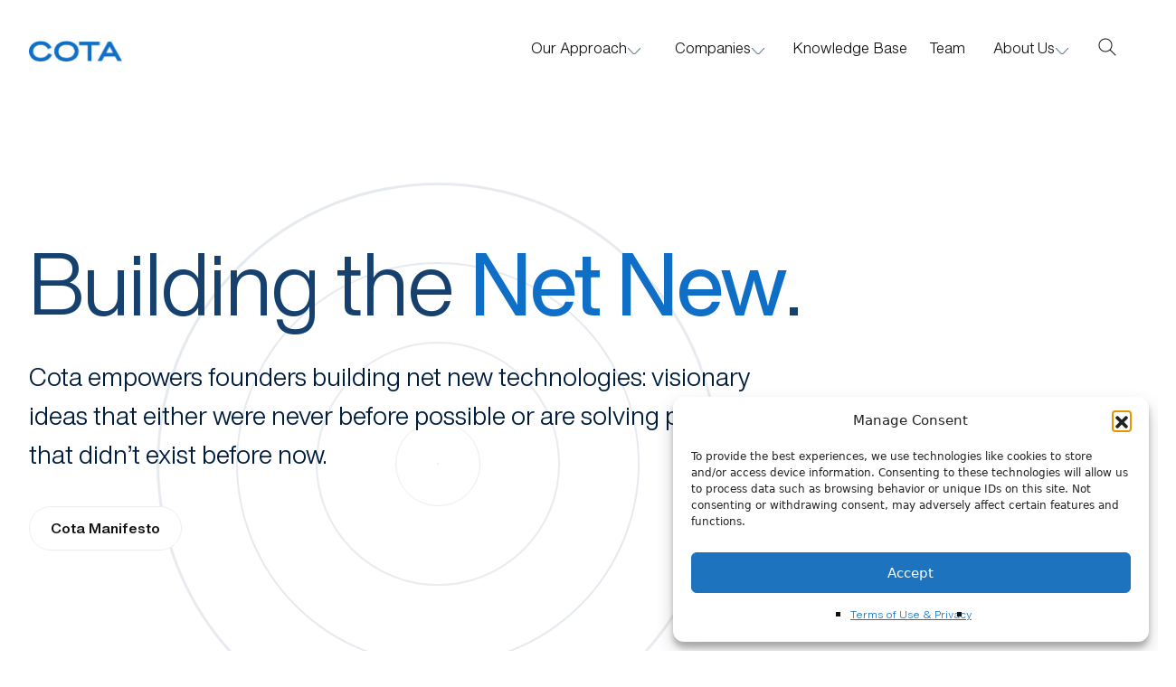

--- FILE ---
content_type: text/html; charset=UTF-8
request_url: https://www.cotacapital.com/
body_size: 26304
content:
<!doctype html>
<html lang="en-US">

<head>
  <meta charset="UTF-8">
<script type="text/javascript">
/* <![CDATA[ */
var gform;gform||(document.addEventListener("gform_main_scripts_loaded",function(){gform.scriptsLoaded=!0}),document.addEventListener("gform/theme/scripts_loaded",function(){gform.themeScriptsLoaded=!0}),window.addEventListener("DOMContentLoaded",function(){gform.domLoaded=!0}),gform={domLoaded:!1,scriptsLoaded:!1,themeScriptsLoaded:!1,isFormEditor:()=>"function"==typeof InitializeEditor,callIfLoaded:function(o){return!(!gform.domLoaded||!gform.scriptsLoaded||!gform.themeScriptsLoaded&&!gform.isFormEditor()||(gform.isFormEditor()&&console.warn("The use of gform.initializeOnLoaded() is deprecated in the form editor context and will be removed in Gravity Forms 3.1."),o(),0))},initializeOnLoaded:function(o){gform.callIfLoaded(o)||(document.addEventListener("gform_main_scripts_loaded",()=>{gform.scriptsLoaded=!0,gform.callIfLoaded(o)}),document.addEventListener("gform/theme/scripts_loaded",()=>{gform.themeScriptsLoaded=!0,gform.callIfLoaded(o)}),window.addEventListener("DOMContentLoaded",()=>{gform.domLoaded=!0,gform.callIfLoaded(o)}))},hooks:{action:{},filter:{}},addAction:function(o,r,e,t){gform.addHook("action",o,r,e,t)},addFilter:function(o,r,e,t){gform.addHook("filter",o,r,e,t)},doAction:function(o){gform.doHook("action",o,arguments)},applyFilters:function(o){return gform.doHook("filter",o,arguments)},removeAction:function(o,r){gform.removeHook("action",o,r)},removeFilter:function(o,r,e){gform.removeHook("filter",o,r,e)},addHook:function(o,r,e,t,n){null==gform.hooks[o][r]&&(gform.hooks[o][r]=[]);var d=gform.hooks[o][r];null==n&&(n=r+"_"+d.length),gform.hooks[o][r].push({tag:n,callable:e,priority:t=null==t?10:t})},doHook:function(r,o,e){var t;if(e=Array.prototype.slice.call(e,1),null!=gform.hooks[r][o]&&((o=gform.hooks[r][o]).sort(function(o,r){return o.priority-r.priority}),o.forEach(function(o){"function"!=typeof(t=o.callable)&&(t=window[t]),"action"==r?t.apply(null,e):e[0]=t.apply(null,e)})),"filter"==r)return e[0]},removeHook:function(o,r,t,n){var e;null!=gform.hooks[o][r]&&(e=(e=gform.hooks[o][r]).filter(function(o,r,e){return!!(null!=n&&n!=o.tag||null!=t&&t!=o.priority)}),gform.hooks[o][r]=e)}});
/* ]]> */
</script>

  <meta name="viewport" content="width=device-width, initial-scale=1">
  <link rel="profile" href="https://gmpg.org/xfn/11">

     <title>Cota Capital</title>

  <script data-mp=true data-cfasync=false>window.MOTIONPAGE_FRONT={version:"2.2.2"}</script><meta name='robots' content='index, follow, max-image-preview:large, max-snippet:-1, max-video-preview:-1' />
	<style>img:is([sizes="auto" i], [sizes^="auto," i]) { contain-intrinsic-size: 3000px 1500px }</style>
	
	<!-- This site is optimized with the Yoast SEO Premium plugin v26.5 (Yoast SEO v26.5) - https://yoast.com/wordpress/plugins/seo/ -->
	<meta name="description" content="Cota Capital invests in net new by combining knowledge capital with financial expertise to drive innovative enterprise solutions." />
	<link rel="canonical" href="https://www.cotacapital.com/" />
	<meta property="og:locale" content="en_US" />
	<meta property="og:type" content="website" />
	<meta property="og:title" content="Homepage" />
	<meta property="og:description" content="Cota Capital invests in net new by combining knowledge capital with financial expertise to drive innovative enterprise solutions." />
	<meta property="og:url" content="https://www.cotacapital.com/" />
	<meta property="og:site_name" content="Cota Capital" />
	<meta property="article:modified_time" content="2025-08-07T21:31:18+00:00" />
	<meta name="twitter:card" content="summary_large_image" />
	<script type="application/ld+json" class="yoast-schema-graph">{"@context":"https://schema.org","@graph":[{"@type":"WebPage","@id":"https://www.cotacapital.com/","url":"https://www.cotacapital.com/","name":"Cota Capital","isPartOf":{"@id":"https://www.cotacapital.com/#website"},"datePublished":"2025-04-17T15:29:00+00:00","dateModified":"2025-08-07T21:31:18+00:00","description":"Cota Capital invests in net new by combining knowledge capital with financial expertise to drive innovative enterprise solutions.","breadcrumb":{"@id":"https://www.cotacapital.com/#breadcrumb"},"inLanguage":"en-US","potentialAction":[{"@type":"ReadAction","target":["https://www.cotacapital.com/"]}]},{"@type":"BreadcrumbList","@id":"https://www.cotacapital.com/#breadcrumb","itemListElement":[{"@type":"ListItem","position":1,"name":"Home"}]},{"@type":"WebSite","@id":"https://www.cotacapital.com/#website","url":"https://www.cotacapital.com/","name":"Cota Capital","description":"","potentialAction":[{"@type":"SearchAction","target":{"@type":"EntryPoint","urlTemplate":"https://www.cotacapital.com/?s={search_term_string}"},"query-input":{"@type":"PropertyValueSpecification","valueRequired":true,"valueName":"search_term_string"}}],"inLanguage":"en-US"}]}</script>
	<!-- / Yoast SEO Premium plugin. -->


<link rel='dns-prefetch' href='//unpkg.com' />
<script type="text/javascript">
/* <![CDATA[ */
window._wpemojiSettings = {"baseUrl":"https:\/\/s.w.org\/images\/core\/emoji\/16.0.1\/72x72\/","ext":".png","svgUrl":"https:\/\/s.w.org\/images\/core\/emoji\/16.0.1\/svg\/","svgExt":".svg","source":{"concatemoji":"https:\/\/www.cotacapital.com\/wp-includes\/js\/wp-emoji-release.min.js?ver=6.8.3"}};
/*! This file is auto-generated */
!function(s,n){var o,i,e;function c(e){try{var t={supportTests:e,timestamp:(new Date).valueOf()};sessionStorage.setItem(o,JSON.stringify(t))}catch(e){}}function p(e,t,n){e.clearRect(0,0,e.canvas.width,e.canvas.height),e.fillText(t,0,0);var t=new Uint32Array(e.getImageData(0,0,e.canvas.width,e.canvas.height).data),a=(e.clearRect(0,0,e.canvas.width,e.canvas.height),e.fillText(n,0,0),new Uint32Array(e.getImageData(0,0,e.canvas.width,e.canvas.height).data));return t.every(function(e,t){return e===a[t]})}function u(e,t){e.clearRect(0,0,e.canvas.width,e.canvas.height),e.fillText(t,0,0);for(var n=e.getImageData(16,16,1,1),a=0;a<n.data.length;a++)if(0!==n.data[a])return!1;return!0}function f(e,t,n,a){switch(t){case"flag":return n(e,"\ud83c\udff3\ufe0f\u200d\u26a7\ufe0f","\ud83c\udff3\ufe0f\u200b\u26a7\ufe0f")?!1:!n(e,"\ud83c\udde8\ud83c\uddf6","\ud83c\udde8\u200b\ud83c\uddf6")&&!n(e,"\ud83c\udff4\udb40\udc67\udb40\udc62\udb40\udc65\udb40\udc6e\udb40\udc67\udb40\udc7f","\ud83c\udff4\u200b\udb40\udc67\u200b\udb40\udc62\u200b\udb40\udc65\u200b\udb40\udc6e\u200b\udb40\udc67\u200b\udb40\udc7f");case"emoji":return!a(e,"\ud83e\udedf")}return!1}function g(e,t,n,a){var r="undefined"!=typeof WorkerGlobalScope&&self instanceof WorkerGlobalScope?new OffscreenCanvas(300,150):s.createElement("canvas"),o=r.getContext("2d",{willReadFrequently:!0}),i=(o.textBaseline="top",o.font="600 32px Arial",{});return e.forEach(function(e){i[e]=t(o,e,n,a)}),i}function t(e){var t=s.createElement("script");t.src=e,t.defer=!0,s.head.appendChild(t)}"undefined"!=typeof Promise&&(o="wpEmojiSettingsSupports",i=["flag","emoji"],n.supports={everything:!0,everythingExceptFlag:!0},e=new Promise(function(e){s.addEventListener("DOMContentLoaded",e,{once:!0})}),new Promise(function(t){var n=function(){try{var e=JSON.parse(sessionStorage.getItem(o));if("object"==typeof e&&"number"==typeof e.timestamp&&(new Date).valueOf()<e.timestamp+604800&&"object"==typeof e.supportTests)return e.supportTests}catch(e){}return null}();if(!n){if("undefined"!=typeof Worker&&"undefined"!=typeof OffscreenCanvas&&"undefined"!=typeof URL&&URL.createObjectURL&&"undefined"!=typeof Blob)try{var e="postMessage("+g.toString()+"("+[JSON.stringify(i),f.toString(),p.toString(),u.toString()].join(",")+"));",a=new Blob([e],{type:"text/javascript"}),r=new Worker(URL.createObjectURL(a),{name:"wpTestEmojiSupports"});return void(r.onmessage=function(e){c(n=e.data),r.terminate(),t(n)})}catch(e){}c(n=g(i,f,p,u))}t(n)}).then(function(e){for(var t in e)n.supports[t]=e[t],n.supports.everything=n.supports.everything&&n.supports[t],"flag"!==t&&(n.supports.everythingExceptFlag=n.supports.everythingExceptFlag&&n.supports[t]);n.supports.everythingExceptFlag=n.supports.everythingExceptFlag&&!n.supports.flag,n.DOMReady=!1,n.readyCallback=function(){n.DOMReady=!0}}).then(function(){return e}).then(function(){var e;n.supports.everything||(n.readyCallback(),(e=n.source||{}).concatemoji?t(e.concatemoji):e.wpemoji&&e.twemoji&&(t(e.twemoji),t(e.wpemoji)))}))}((window,document),window._wpemojiSettings);
/* ]]> */
</script>
<style id='wp-emoji-styles-inline-css' type='text/css'>

	img.wp-smiley, img.emoji {
		display: inline !important;
		border: none !important;
		box-shadow: none !important;
		height: 1em !important;
		width: 1em !important;
		margin: 0 0.07em !important;
		vertical-align: -0.1em !important;
		background: none !important;
		padding: 0 !important;
	}
</style>
<link rel='stylesheet' id='wp-block-library-css' href='https://www.cotacapital.com/wp-includes/css/dist/block-library/style.min.css?ver=6.8.3' type='text/css' media='all' />
<style id='global-styles-inline-css' type='text/css'>
:root{--wp--preset--aspect-ratio--square: 1;--wp--preset--aspect-ratio--4-3: 4/3;--wp--preset--aspect-ratio--3-4: 3/4;--wp--preset--aspect-ratio--3-2: 3/2;--wp--preset--aspect-ratio--2-3: 2/3;--wp--preset--aspect-ratio--16-9: 16/9;--wp--preset--aspect-ratio--9-16: 9/16;--wp--preset--color--black: #000000;--wp--preset--color--cyan-bluish-gray: #abb8c3;--wp--preset--color--white: #ffffff;--wp--preset--color--pale-pink: #f78da7;--wp--preset--color--vivid-red: #cf2e2e;--wp--preset--color--luminous-vivid-orange: #ff6900;--wp--preset--color--luminous-vivid-amber: #fcb900;--wp--preset--color--light-green-cyan: #7bdcb5;--wp--preset--color--vivid-green-cyan: #00d084;--wp--preset--color--pale-cyan-blue: #8ed1fc;--wp--preset--color--vivid-cyan-blue: #0693e3;--wp--preset--color--vivid-purple: #9b51e0;--wp--preset--color--primary: #0f6fc6;--wp--preset--color--main: #111;--wp--preset--color--secondary: #16416e;--wp--preset--color--main-accent: #d0ccde;--wp--preset--color--primary-accent: #e4e1fe;--wp--preset--color--tertiary: #f6f6fc;--wp--preset--color--base: #fff;--wp--preset--gradient--vivid-cyan-blue-to-vivid-purple: linear-gradient(135deg,rgba(6,147,227,1) 0%,rgb(155,81,224) 100%);--wp--preset--gradient--light-green-cyan-to-vivid-green-cyan: linear-gradient(135deg,rgb(122,220,180) 0%,rgb(0,208,130) 100%);--wp--preset--gradient--luminous-vivid-amber-to-luminous-vivid-orange: linear-gradient(135deg,rgba(252,185,0,1) 0%,rgba(255,105,0,1) 100%);--wp--preset--gradient--luminous-vivid-orange-to-vivid-red: linear-gradient(135deg,rgba(255,105,0,1) 0%,rgb(207,46,46) 100%);--wp--preset--gradient--very-light-gray-to-cyan-bluish-gray: linear-gradient(135deg,rgb(238,238,238) 0%,rgb(169,184,195) 100%);--wp--preset--gradient--cool-to-warm-spectrum: linear-gradient(135deg,rgb(74,234,220) 0%,rgb(151,120,209) 20%,rgb(207,42,186) 40%,rgb(238,44,130) 60%,rgb(251,105,98) 80%,rgb(254,248,76) 100%);--wp--preset--gradient--blush-light-purple: linear-gradient(135deg,rgb(255,206,236) 0%,rgb(152,150,240) 100%);--wp--preset--gradient--blush-bordeaux: linear-gradient(135deg,rgb(254,205,165) 0%,rgb(254,45,45) 50%,rgb(107,0,62) 100%);--wp--preset--gradient--luminous-dusk: linear-gradient(135deg,rgb(255,203,112) 0%,rgb(199,81,192) 50%,rgb(65,88,208) 100%);--wp--preset--gradient--pale-ocean: linear-gradient(135deg,rgb(255,245,203) 0%,rgb(182,227,212) 50%,rgb(51,167,181) 100%);--wp--preset--gradient--electric-grass: linear-gradient(135deg,rgb(202,248,128) 0%,rgb(113,206,126) 100%);--wp--preset--gradient--midnight: linear-gradient(135deg,rgb(2,3,129) 0%,rgb(40,116,252) 100%);--wp--preset--gradient--purple: linear-gradient(135deg, #4D34FA, #ad34fa);--wp--preset--gradient--blue: linear-gradient(135deg, #0057FF, #31B5FF);--wp--preset--gradient--pink: linear-gradient(135deg, #FF007A, #FF81BD);--wp--preset--gradient--black: linear-gradient(135deg, #14111E, #4B4462);--wp--preset--gradient--heat: linear-gradient(135deg, #F32758, #FFC581);--wp--preset--font-size--small: clamp(1rem, 1rem + ((1vw - 0.2rem) * 0.286), 1.2rem);--wp--preset--font-size--medium: clamp(1.3rem, 1.3rem + ((1vw - 0.2rem) * 0.429), 1.6rem);--wp--preset--font-size--large: clamp(1.5rem, 1.5rem + ((1vw - 0.2rem) * 0.714), 2rem);--wp--preset--font-size--x-large: clamp(2rem, 2rem + ((1vw - 0.2rem) * 1.143), 2.8rem);--wp--preset--font-size--x-small: clamp(.9rem, 0.9rem + ((1vw - 0.2rem) * 0.143), 1rem);--wp--preset--font-size--base: clamp(1.13rem, 1.13rem + ((1vw - 0.2rem) * 0.243), 1.3rem);--wp--preset--font-size--xx-large: clamp(2.6rem, 2.6rem + ((1vw - 0.2rem) * 1.643), 3.75rem);--wp--preset--font-size--xxx-large: clamp(3rem, 3rem + ((1vw - 0.2rem) * 2.571), 4.8rem);--wp--preset--font-family--primary: Helvetica Now Var;--wp--preset--spacing--20: 0.44rem;--wp--preset--spacing--30: 0.67rem;--wp--preset--spacing--40: 1rem;--wp--preset--spacing--50: 1.5rem;--wp--preset--spacing--60: 2.25rem;--wp--preset--spacing--70: 3.38rem;--wp--preset--spacing--80: 5.06rem;--wp--preset--spacing--small: clamp(.5rem, 2.5vw, 1rem);--wp--preset--spacing--medium: clamp(1.5rem, 4vw, 2rem);--wp--preset--spacing--large: clamp(2rem, 5vw, 3rem);--wp--preset--spacing--x-large: clamp(3rem, 7vw, 5rem);--wp--preset--spacing--xx-large: clamp(4rem, 9vw, 7rem);--wp--preset--spacing--xxx-large: clamp(5rem, 12vw, 9rem);--wp--preset--spacing--xxxx-large: clamp(6rem, 14vw, 13rem);--wp--preset--shadow--natural: 6px 6px 9px rgba(0, 0, 0, 0.2);--wp--preset--shadow--deep: 12px 12px 50px rgba(0, 0, 0, 0.4);--wp--preset--shadow--sharp: 6px 6px 0px rgba(0, 0, 0, 0.2);--wp--preset--shadow--outlined: 6px 6px 0px -3px rgba(255, 255, 255, 1), 6px 6px rgba(0, 0, 0, 1);--wp--preset--shadow--crisp: 6px 6px 0px rgba(0, 0, 0, 1);--wp--custom--font-weight--thin: 100;--wp--custom--font-weight--extra-light: 200;--wp--custom--font-weight--light: 300;--wp--custom--font-weight--regular: 400;--wp--custom--font-weight--medium: 500;--wp--custom--font-weight--semi-bold: 600;--wp--custom--font-weight--bold: 700;--wp--custom--font-weight--extra-bold: 800;--wp--custom--font-weight--black: 900;--wp--custom--line-height--none: 1;--wp--custom--line-height--tight: 1.1;--wp--custom--line-height--snug: 1.2;--wp--custom--line-height--normal: 1.5;--wp--custom--line-height--relaxed: 1.625;--wp--custom--line-height--loose: 2;--wp--custom--line-height--body: calc(1px + 2ex + 7px);}:root { --wp--style--global--content-size: 1200px;--wp--style--global--wide-size: 1440px; }:where(body) { margin: 0; }.wp-site-blocks { padding-top: var(--wp--style--root--padding-top); padding-bottom: var(--wp--style--root--padding-bottom); }.has-global-padding { padding-right: var(--wp--style--root--padding-right); padding-left: var(--wp--style--root--padding-left); }.has-global-padding > .alignfull { margin-right: calc(var(--wp--style--root--padding-right) * -1); margin-left: calc(var(--wp--style--root--padding-left) * -1); }.has-global-padding :where(:not(.alignfull.is-layout-flow) > .has-global-padding:not(.wp-block-block, .alignfull)) { padding-right: 0; padding-left: 0; }.has-global-padding :where(:not(.alignfull.is-layout-flow) > .has-global-padding:not(.wp-block-block, .alignfull)) > .alignfull { margin-left: 0; margin-right: 0; }.wp-site-blocks > .alignleft { float: left; margin-right: 2em; }.wp-site-blocks > .alignright { float: right; margin-left: 2em; }.wp-site-blocks > .aligncenter { justify-content: center; margin-left: auto; margin-right: auto; }:where(.wp-site-blocks) > * { margin-block-start: var(--wp--preset--spacing--large); margin-block-end: 0; }:where(.wp-site-blocks) > :first-child { margin-block-start: 0; }:where(.wp-site-blocks) > :last-child { margin-block-end: 0; }:root { --wp--style--block-gap: var(--wp--preset--spacing--large); }:root :where(.is-layout-flow) > :first-child{margin-block-start: 0;}:root :where(.is-layout-flow) > :last-child{margin-block-end: 0;}:root :where(.is-layout-flow) > *{margin-block-start: var(--wp--preset--spacing--large);margin-block-end: 0;}:root :where(.is-layout-constrained) > :first-child{margin-block-start: 0;}:root :where(.is-layout-constrained) > :last-child{margin-block-end: 0;}:root :where(.is-layout-constrained) > *{margin-block-start: var(--wp--preset--spacing--large);margin-block-end: 0;}:root :where(.is-layout-flex){gap: var(--wp--preset--spacing--large);}:root :where(.is-layout-grid){gap: var(--wp--preset--spacing--large);}.is-layout-flow > .alignleft{float: left;margin-inline-start: 0;margin-inline-end: 2em;}.is-layout-flow > .alignright{float: right;margin-inline-start: 2em;margin-inline-end: 0;}.is-layout-flow > .aligncenter{margin-left: auto !important;margin-right: auto !important;}.is-layout-constrained > .alignleft{float: left;margin-inline-start: 0;margin-inline-end: 2em;}.is-layout-constrained > .alignright{float: right;margin-inline-start: 2em;margin-inline-end: 0;}.is-layout-constrained > .aligncenter{margin-left: auto !important;margin-right: auto !important;}.is-layout-constrained > :where(:not(.alignleft):not(.alignright):not(.alignfull)){max-width: var(--wp--style--global--content-size);margin-left: auto !important;margin-right: auto !important;}.is-layout-constrained > .alignwide{max-width: var(--wp--style--global--wide-size);}body .is-layout-flex{display: flex;}.is-layout-flex{flex-wrap: wrap;align-items: center;}.is-layout-flex > :is(*, div){margin: 0;}body .is-layout-grid{display: grid;}.is-layout-grid > :is(*, div){margin: 0;}body{background-color: var(--wp--preset--color--base);color: var(--wp--preset--color--main);font-family: var(--wp--preset--font-family--primary);font-size: var(--wp--preset--font-size--base);font-weight: var(--wp--custom--font-weight--regular);line-height: var(--wp--custom--line-height--body);--wp--style--root--padding-top: 0;--wp--style--root--padding-right: var(--wp--preset--spacing--medium);--wp--style--root--padding-bottom: 0;--wp--style--root--padding-left: var(--wp--preset--spacing--medium);}a:where(:not(.wp-element-button)){color: var(--wp--preset--color--main);text-decoration: underline;}h1, h2, h3, h4, h5, h6{font-family: var(--wp--preset--font-family--primary);font-weight: var(--wp--custom--font-weight--medium);line-height: var(--wp--custom--line-height--body);}h1{font-size: var(--wp--preset--font-size--xx-large);}h2{font-size: var(--wp--preset--font-size--x-large);}h3{font-size: var(--wp--preset--font-size--large);}h4{font-size: var(--wp--preset--font-size--medium);}h5{font-size: var(--wp--preset--font-size--base);}h6{font-size: var(--wp--preset--font-size--small);}:root :where(.wp-element-button, .wp-block-button__link){background-color: var(--wp--preset--color--primary);border-radius: 5px;border-width: 0;color: var(--wp--preset--color--base);font-family: inherit;font-size: var(--wp--preset--font-size--small);font-weight: var(--wp--custom--font-weight--medium);line-height: inherit;padding-top: .5em;padding-right: 1em;padding-bottom: .5em;padding-left: 1em;text-decoration: none;}:root :where(.wp-element-button:hover, .wp-block-button__link:hover){background-color: var(--wp--preset--color--main) !important;color: var(--wp--preset--color--base) !important;text-decoration: none;}.has-black-color{color: var(--wp--preset--color--black) !important;}.has-cyan-bluish-gray-color{color: var(--wp--preset--color--cyan-bluish-gray) !important;}.has-white-color{color: var(--wp--preset--color--white) !important;}.has-pale-pink-color{color: var(--wp--preset--color--pale-pink) !important;}.has-vivid-red-color{color: var(--wp--preset--color--vivid-red) !important;}.has-luminous-vivid-orange-color{color: var(--wp--preset--color--luminous-vivid-orange) !important;}.has-luminous-vivid-amber-color{color: var(--wp--preset--color--luminous-vivid-amber) !important;}.has-light-green-cyan-color{color: var(--wp--preset--color--light-green-cyan) !important;}.has-vivid-green-cyan-color{color: var(--wp--preset--color--vivid-green-cyan) !important;}.has-pale-cyan-blue-color{color: var(--wp--preset--color--pale-cyan-blue) !important;}.has-vivid-cyan-blue-color{color: var(--wp--preset--color--vivid-cyan-blue) !important;}.has-vivid-purple-color{color: var(--wp--preset--color--vivid-purple) !important;}.has-primary-color{color: var(--wp--preset--color--primary) !important;}.has-main-color{color: var(--wp--preset--color--main) !important;}.has-secondary-color{color: var(--wp--preset--color--secondary) !important;}.has-main-accent-color{color: var(--wp--preset--color--main-accent) !important;}.has-primary-accent-color{color: var(--wp--preset--color--primary-accent) !important;}.has-tertiary-color{color: var(--wp--preset--color--tertiary) !important;}.has-base-color{color: var(--wp--preset--color--base) !important;}.has-black-background-color{background-color: var(--wp--preset--color--black) !important;}.has-cyan-bluish-gray-background-color{background-color: var(--wp--preset--color--cyan-bluish-gray) !important;}.has-white-background-color{background-color: var(--wp--preset--color--white) !important;}.has-pale-pink-background-color{background-color: var(--wp--preset--color--pale-pink) !important;}.has-vivid-red-background-color{background-color: var(--wp--preset--color--vivid-red) !important;}.has-luminous-vivid-orange-background-color{background-color: var(--wp--preset--color--luminous-vivid-orange) !important;}.has-luminous-vivid-amber-background-color{background-color: var(--wp--preset--color--luminous-vivid-amber) !important;}.has-light-green-cyan-background-color{background-color: var(--wp--preset--color--light-green-cyan) !important;}.has-vivid-green-cyan-background-color{background-color: var(--wp--preset--color--vivid-green-cyan) !important;}.has-pale-cyan-blue-background-color{background-color: var(--wp--preset--color--pale-cyan-blue) !important;}.has-vivid-cyan-blue-background-color{background-color: var(--wp--preset--color--vivid-cyan-blue) !important;}.has-vivid-purple-background-color{background-color: var(--wp--preset--color--vivid-purple) !important;}.has-primary-background-color{background-color: var(--wp--preset--color--primary) !important;}.has-main-background-color{background-color: var(--wp--preset--color--main) !important;}.has-secondary-background-color{background-color: var(--wp--preset--color--secondary) !important;}.has-main-accent-background-color{background-color: var(--wp--preset--color--main-accent) !important;}.has-primary-accent-background-color{background-color: var(--wp--preset--color--primary-accent) !important;}.has-tertiary-background-color{background-color: var(--wp--preset--color--tertiary) !important;}.has-base-background-color{background-color: var(--wp--preset--color--base) !important;}.has-black-border-color{border-color: var(--wp--preset--color--black) !important;}.has-cyan-bluish-gray-border-color{border-color: var(--wp--preset--color--cyan-bluish-gray) !important;}.has-white-border-color{border-color: var(--wp--preset--color--white) !important;}.has-pale-pink-border-color{border-color: var(--wp--preset--color--pale-pink) !important;}.has-vivid-red-border-color{border-color: var(--wp--preset--color--vivid-red) !important;}.has-luminous-vivid-orange-border-color{border-color: var(--wp--preset--color--luminous-vivid-orange) !important;}.has-luminous-vivid-amber-border-color{border-color: var(--wp--preset--color--luminous-vivid-amber) !important;}.has-light-green-cyan-border-color{border-color: var(--wp--preset--color--light-green-cyan) !important;}.has-vivid-green-cyan-border-color{border-color: var(--wp--preset--color--vivid-green-cyan) !important;}.has-pale-cyan-blue-border-color{border-color: var(--wp--preset--color--pale-cyan-blue) !important;}.has-vivid-cyan-blue-border-color{border-color: var(--wp--preset--color--vivid-cyan-blue) !important;}.has-vivid-purple-border-color{border-color: var(--wp--preset--color--vivid-purple) !important;}.has-primary-border-color{border-color: var(--wp--preset--color--primary) !important;}.has-main-border-color{border-color: var(--wp--preset--color--main) !important;}.has-secondary-border-color{border-color: var(--wp--preset--color--secondary) !important;}.has-main-accent-border-color{border-color: var(--wp--preset--color--main-accent) !important;}.has-primary-accent-border-color{border-color: var(--wp--preset--color--primary-accent) !important;}.has-tertiary-border-color{border-color: var(--wp--preset--color--tertiary) !important;}.has-base-border-color{border-color: var(--wp--preset--color--base) !important;}.has-vivid-cyan-blue-to-vivid-purple-gradient-background{background: var(--wp--preset--gradient--vivid-cyan-blue-to-vivid-purple) !important;}.has-light-green-cyan-to-vivid-green-cyan-gradient-background{background: var(--wp--preset--gradient--light-green-cyan-to-vivid-green-cyan) !important;}.has-luminous-vivid-amber-to-luminous-vivid-orange-gradient-background{background: var(--wp--preset--gradient--luminous-vivid-amber-to-luminous-vivid-orange) !important;}.has-luminous-vivid-orange-to-vivid-red-gradient-background{background: var(--wp--preset--gradient--luminous-vivid-orange-to-vivid-red) !important;}.has-very-light-gray-to-cyan-bluish-gray-gradient-background{background: var(--wp--preset--gradient--very-light-gray-to-cyan-bluish-gray) !important;}.has-cool-to-warm-spectrum-gradient-background{background: var(--wp--preset--gradient--cool-to-warm-spectrum) !important;}.has-blush-light-purple-gradient-background{background: var(--wp--preset--gradient--blush-light-purple) !important;}.has-blush-bordeaux-gradient-background{background: var(--wp--preset--gradient--blush-bordeaux) !important;}.has-luminous-dusk-gradient-background{background: var(--wp--preset--gradient--luminous-dusk) !important;}.has-pale-ocean-gradient-background{background: var(--wp--preset--gradient--pale-ocean) !important;}.has-electric-grass-gradient-background{background: var(--wp--preset--gradient--electric-grass) !important;}.has-midnight-gradient-background{background: var(--wp--preset--gradient--midnight) !important;}.has-purple-gradient-background{background: var(--wp--preset--gradient--purple) !important;}.has-blue-gradient-background{background: var(--wp--preset--gradient--blue) !important;}.has-pink-gradient-background{background: var(--wp--preset--gradient--pink) !important;}.has-black-gradient-background{background: var(--wp--preset--gradient--black) !important;}.has-heat-gradient-background{background: var(--wp--preset--gradient--heat) !important;}.has-small-font-size{font-size: var(--wp--preset--font-size--small) !important;}.has-medium-font-size{font-size: var(--wp--preset--font-size--medium) !important;}.has-large-font-size{font-size: var(--wp--preset--font-size--large) !important;}.has-x-large-font-size{font-size: var(--wp--preset--font-size--x-large) !important;}.has-x-small-font-size{font-size: var(--wp--preset--font-size--x-small) !important;}.has-base-font-size{font-size: var(--wp--preset--font-size--base) !important;}.has-xx-large-font-size{font-size: var(--wp--preset--font-size--xx-large) !important;}.has-xxx-large-font-size{font-size: var(--wp--preset--font-size--xxx-large) !important;}.has-primary-font-family{font-family: var(--wp--preset--font-family--primary) !important;}
:root :where(.wp-block-post-template h2){font-size: var(--wp--preset--font-size--medium);line-height: var(--wp--custom--line-height--body);}
:root :where(.wp-block-columns){margin-bottom: 0px;}
:root :where(.wp-block-pullquote){border-radius: 0;border-color: var(--wp--preset--color--primary);border-width: 5px 0 0 0 !important;border-style: solid;font-size: var(--wp--preset--font-size--medium);font-weight: var(--wp--custom--font-weight--medium);line-height: var(--wp--custom--line-height--normal);padding-top: var(--wp--preset--spacing--medium);padding-right: 0;padding-bottom: 0;padding-left: 0;}
:root :where(.wp-block-pullquote cite){color: var(--wp--preset--color--secondary);font-size: var(--wp--preset--font-size--small);margin-top: 10px;}
:root :where(.wp-block-buttons-is-layout-flow) > :first-child{margin-block-start: 0;}:root :where(.wp-block-buttons-is-layout-flow) > :last-child{margin-block-end: 0;}:root :where(.wp-block-buttons-is-layout-flow) > *{margin-block-start: var(--wp--preset--spacing--small);margin-block-end: 0;}:root :where(.wp-block-buttons-is-layout-constrained) > :first-child{margin-block-start: 0;}:root :where(.wp-block-buttons-is-layout-constrained) > :last-child{margin-block-end: 0;}:root :where(.wp-block-buttons-is-layout-constrained) > *{margin-block-start: var(--wp--preset--spacing--small);margin-block-end: 0;}:root :where(.wp-block-buttons-is-layout-flex){gap: var(--wp--preset--spacing--small);}:root :where(.wp-block-buttons-is-layout-grid){gap: var(--wp--preset--spacing--small);}
:root :where(.wp-block-query-title){line-height: var(--wp--custom--line-height--tight);}
:root :where(.wp-block-calendar){font-size: var(--wp--preset--font-size--small);}
:root :where(.wp-block-code){background-color: var(--wp--preset--color--tertiary);border-radius: 5px;border-width: 0px;color: var(--wp--preset--color--main);font-family: var(--wp--preset--font-family--monospace);font-size: var(--wp--preset--font-size--small);padding-top: var(--wp--preset--spacing--medium);padding-right: var(--wp--preset--spacing--medium);padding-bottom: var(--wp--preset--spacing--medium);padding-left: var(--wp--preset--spacing--medium);}
:root :where(.wp-block-comment-author-name){font-weight: var(--wp--custom--font-weight--semi-bold);line-height: var(--wp--custom--line-height--normal);}
:root :where(.wp-block-comment-author-name a:where(:not(.wp-element-button))){font-size: var(--wp--preset--font-size--base);text-decoration: none;}
:root :where(.wp-block-comment-content){margin-top: 20px !important;}
:root :where(.wp-block-comment-date){font-size: var(--wp--preset--font-size--small);line-height: var(--wp--custom--line-height--normal);}
:root :where(.wp-block-comment-date a:where(:not(.wp-element-button))){text-decoration: none;}
:root :where(.wp-block-comment-edit-link){font-size: var(--wp--preset--font-size--small);line-height: var(--wp--custom--line-height--normal);}
:root :where(.wp-block-comment-reply-link){font-size: var(--wp--preset--font-size--small);}
:root :where(.wp-block-comments-title){font-size: var(--wp--preset--font-size--large);line-height: var(--wp--custom--line-height--body);margin-top: 0px;margin-bottom: var(--wp--preset--spacing--large);}
:root :where(.wp-block-post-comments-form h1,.wp-block-post-comments-form  h2,.wp-block-post-comments-form  h3,.wp-block-post-comments-form  h4,.wp-block-post-comments-form  h5,.wp-block-post-comments-form  h6){font-size: var(--wp--preset--font-size--large);margin-top: 0px;margin-bottom: var(--wp--preset--spacing--small) !important;}
:root :where(.wp-block-cover){padding-top: var(--wp--preset--spacing--large);padding-right: var(--wp--preset--spacing--large);padding-bottom: var(--wp--preset--spacing--large);padding-left: var(--wp--preset--spacing--large);}
:root :where(.wp-block-post-excerpt a:where(:not(.wp-element-button))){color: var(--wp--preset--color--primary-accent);text-decoration: none;}
:root :where(.wp-block-post-excerpt a:where(:not(.wp-element-button)):hover){text-decoration: underline;}
:root :where(.wp-block-read-more a:where(:not(.wp-element-button))){margin-top: 200px;margin-bottom: 200px;}
:root :where(.wp-block-navigation){font-weight: var(--wp--custom--font-weight--medium);}
:root :where(.wp-block-navigation a:where(:not(.wp-element-button))){color: var(--wp--preset--color--primary-accent);text-decoration: none;}
:root :where(.wp-block-navigation a:where(:not(.wp-element-button)):hover){color: var(--wp--preset--color--base);text-decoration: underline;}
:root :where(.wp-block-navigation a:where(:not(.wp-element-button)):focus){color: var(--wp--preset--color--base);text-decoration: none;}
:root :where(.wp-block-navigation a:where(:not(.wp-element-button)):active){color: var(--wp--preset--color--base);text-decoration: none;}
:root :where(p){line-height: var(--wp--custom--line-height--body);}
:root :where(.wp-block-post-terms a:where(:not(.wp-element-button))){text-decoration: none;}
:root :where(.wp-block-post-title){font-size: var(--wp--preset--font-size--xx-large);line-height: var(--wp--custom--line-height--body);}
:root :where(.wp-block-post-title a:where(:not(.wp-element-button))){text-decoration: none;}
:root :where(.wp-block-post-title a:where(:not(.wp-element-button)):hover){text-decoration: underline;}
:root :where(.wp-block-preformatted){background-color: var(--wp--preset--color--tertiary);border-radius: 5px;color: var(--wp--preset--color--main);font-family: var(--wp--preset--font-family--monospace);font-size: var(--wp--preset--font-size--small);padding-top: var(--wp--preset--spacing--medium);padding-right: var(--wp--preset--spacing--medium);padding-bottom: var(--wp--preset--spacing--medium);padding-left: var(--wp--preset--spacing--medium);}
:root :where(.wp-block-query-pagination a:where(:not(.wp-element-button))){background-color: var(--wp--preset--color--primary);border-radius: 5px;border-width: 0;color: var(--wp--preset--color--base);font-size: var(--wp--preset--font-size--small);font-weight: var(--wp--custom--font-weight--medium);padding-top: .5em;padding-right: 1em;padding-bottom: .5em;padding-left: 1em;text-decoration: none;}
:root :where(.wp-block-query-pagination a:where(:not(.wp-element-button)):hover){background-color: var(--wp--preset--color--primary);color: var(--wp--preset--color--base);text-decoration: underline;}
:root :where(.wp-block-quote){border-radius: 0;border-color: var(--wp--preset--color--primary);border-width: 0 0 0 5px !important;border-style: solid;font-size: var(--wp--preset--font-size--medium);font-weight: var(--wp--custom--font-weight--medium);line-height: var(--wp--custom--line-height--normal);padding-right: var(--wp--preset--spacing--large);padding-left: var(--wp--preset--spacing--large);}
:root :where(.wp-block-quote cite){color: var(--wp--preset--color--secondary);font-size: var(--wp--preset--font-size--small);margin-top: 10px;}
:root :where(.wp-block-search.wp-block-search__button-inside .wp-block-search__inside-wrapper ){border: none}
:root :where(.wp-block-spacer){margin-top: 0 !important;}
:root :where(.wp-block-separator){color: var(--wp--preset--color--main);font-size: var(--wp--preset--font-size--large);}
:root :where(.wp-block-site-tagline){font-size: var(--wp--preset--font-size--small);margin-bottom: 20px;}
:root :where(.wp-block-site-title){font-size: var(--wp--preset--font-size--medium);font-weight: var(--wp--custom--font-weight--semi-bold);line-height: var(--wp--custom--line-height--none);}
:root :where(.wp-block-site-title a:where(:not(.wp-element-button))){text-decoration: none;}
:root :where(.wp-block-table > table){font-size: var(--wp--preset--font-size--small);}
:root :where(.wp-block-template-part){margin-top: 0px !important;}
</style>
<link rel='stylesheet' id='cmplz-general-css' href='https://www.cotacapital.com/wp-content/plugins/complianz-gdpr-premium/assets/css/cookieblocker.min.css?ver=1762193593' type='text/css' media='all' />
<link rel='stylesheet' id='theme-css-css' href='https://www.cotacapital.com/wp-content/themes/cota/style.css?ver=0.1.0' type='text/css' media='all' />
<link rel='stylesheet' id='aos-js-css' href='https://unpkg.com/aos@2.3.1/dist/aos.css?ver=6.8.3' type='text/css' media='all' />
<script type="text/javascript" src="https://www.cotacapital.com/wp-content/themes/cota/assets/scripts/theme.js?ver=1764877426" id="theme-js-js"></script>
<script type="text/javascript" src="https://unpkg.com/aos@2.3.1/dist/aos.js?ver=6.8.3" id="aos-css-js"></script>
<link rel="https://api.w.org/" href="https://www.cotacapital.com/wp-json/" /><link rel="alternate" title="JSON" type="application/json" href="https://www.cotacapital.com/wp-json/wp/v2/pages/17" /><link rel="EditURI" type="application/rsd+xml" title="RSD" href="https://www.cotacapital.com/xmlrpc.php?rsd" />
<link rel='shortlink' href='https://www.cotacapital.com/' />
<link rel="alternate" title="oEmbed (JSON)" type="application/json+oembed" href="https://www.cotacapital.com/wp-json/oembed/1.0/embed?url=https%3A%2F%2Fwww.cotacapital.com%2F" />
<link rel="alternate" title="oEmbed (XML)" type="text/xml+oembed" href="https://www.cotacapital.com/wp-json/oembed/1.0/embed?url=https%3A%2F%2Fwww.cotacapital.com%2F&#038;format=xml" />
			<style>.cmplz-hidden {
					display: none !important;
				}</style><script>document.addEventListener('DOMContentLoaded', () => {
  const links = document.querySelectorAll('a');

  links.forEach(link => {
    const isExternal = !link.href.startsWith(window.location.origin);

    if (isExternal) {
      link.setAttribute('target', '_blank');
      link.setAttribute('rel', 'noopener noreferrer');
    }
  });
});</script><script>document.addEventListener('DOMContentLoaded', () => {
  const links = document.querySelectorAll('a');

  links.forEach(link => {
    const isExternal = !link.href.startsWith(window.location.origin);

    if (isExternal) {
      link.setAttribute('target', '_blank');
      link.setAttribute('rel', 'noopener noreferrer');
    }
  });
});</script><style class="wpcode-css-snippet">.not-found-container {
	margin: 200px 24px;
	text-align: center;
	
	& .not-found {
		color: #111;
	}
	
	h1 {
		line-height: 105%;
	}
	
	p {
		font-size: 24px;
		margin: 24px 0;
	}
	
	& .wp-block-button::before {
		z-index: 0;
	}
	
	& .wp-block-button a {
		position: relative;
	}
}</style><style class="wpcode-css-snippet">body.page-id-1667 {
	overflow-x: initial !important;
}
body.page-id-1667 .background-cota-circle {
	overflow: hidden;
}</style><style class="wpcode-css-snippet">#three-core2 {
	& .column-boxes, & .column-box {
		padding-left: 0;
		padding-right: 0;
	}
	
	& .column-boxes {
		column-gap: 64px;
		align-items: stretch;
	}
	
	& .column-box {
		flex: 1 0 15% !important;
		max-width: 100%;
		
		& .text-box {
			height: 100%;
		}
	}
}</style><style class='wp-fonts-local' type='text/css'>
@font-face{font-family:"Helvetica Now Var";font-style:normal;font-weight:100 1000;font-display:block;src:url('https://www.cotacapital.com/wp-content/themes/cota/assets/fonts/helveticanowvariableproroman.woff2') format('woff2');font-stretch:normal;}
</style>
<link rel="icon" href="https://www.cotacapital.com/wp-content/uploads/2025/04/favicon-150x150.png" sizes="32x32" />
<link rel="icon" href="https://www.cotacapital.com/wp-content/uploads/2025/04/favicon-300x300.png" sizes="192x192" />
<link rel="apple-touch-icon" href="https://www.cotacapital.com/wp-content/uploads/2025/04/favicon-300x300.png" />
<meta name="msapplication-TileImage" content="https://www.cotacapital.com/wp-content/uploads/2025/04/favicon-300x300.png" />
		<style type="text/css" id="wp-custom-css">
			/*
 * Main Nav Animation
 */
body header .header-container .navbar .navbar-collapse .navbar-nav .nav-item .nav-link {
	margin: 0 12px;
	overflow: hidden;
	padding: 4px 0;
	position: relative;
	transition: all 0.2s ease;
}
body header .header-container .navbar .navbar-collapse .navbar-nav .nav-item .nav-link:not(.mega-toggle):after {
	background: #ffd264;
	bottom: 0;
	content: '';
	height: 1px;
	left: -100%;
	position: absolute;
	transition: all 0.2s ease;
	width: 100%;
}
body header .header-container .navbar .navbar-collapse .navbar-nav .nav-item .nav-link:not(.mega-toggle):hover {
	padding: 0 0 8px 0;
}
body header .header-container .navbar .navbar-collapse .navbar-nav .nav-item .nav-link:not(.mega-toggle):hover:after {
	left: 0;
}
body header .header-container .navbar .navbar-collapse .navbar-nav .nav-item .nav-link.mega-toggle {
	height: 40px;
	position: relative;
	width: 24px;
}
body header .header-container .navbar .navbar-collapse .navbar-nav .nav-item .nav-link.mega-toggle:before,
body header .header-container .navbar .navbar-collapse .navbar-nav .nav-item .nav-link.mega-toggle:after {
	background: #111;
	left: 50%;
	height: 1px;
	content: '';
	position: absolute;
	transform: translateX(-50%);
	transition: all 0.2s ease;
	width: 24px;
}
body header .header-container .navbar .navbar-collapse .navbar-nav .nav-item .nav-link.mega-toggle:before {
	top: 16px;
}
body header .header-container .navbar .navbar-collapse .navbar-nav .nav-item .nav-link.mega-toggle:after {
	bottom: 16px;
}
body header .header-container .navbar .navbar-collapse .navbar-nav .nav-item .nav-link.mega-toggle:hover:before {
	top: 14px;
}
body header .header-container .navbar .navbar-collapse .navbar-nav .nav-item .nav-link.mega-toggle:hover:after {
	bottom: 14px;
}
body header .header-container .navbar .navbar-collapse .navbar-nav .nav-item .nav-link.mega-toggle img,
body .mega-menu .top-logo-toggle { display: none; }
body .mega-menu .content-area {
	margin-top: 124px;
}
body.scroll-lock header { z-index: 111; }
body.scroll-lock header .nav-link:not(.mega-toggle),
body.scroll-lock header .top-right-search,
.mega-menu-close{ display: none; }
body.scroll-lock header .header-container .navbar .navbar-collapse .navbar-nav .nav-item .nav-link.mega-toggle:before { 
	background: #fff;
	top: 28px;
	rotate: 45deg; 
}
body.scroll-lock header .header-container .navbar .navbar-collapse .navbar-nav .nav-item .nav-link.mega-toggle:after { 
	background: #fff;
	bottom: 28px;
	rotate: -45deg; 
}
body.scroll-lock header .navbar-brand img {
	filter: grayscale(100%) brightness(250%);
}


/*
 * Footer Nav Animation
 */
footer .main-footer .content-area .right-area .footer-menu .footer-menu-box a:hover {
	color: #ffd364;
}


/*
 * Team Animation
 */
body .team-archive .content-area .team-boxes .team-box {
	overflow: visible;
	position: relative;
}
body .team-box:before {
	background: transparent;
	bottom: 0;
	filter: blur(50px);
	left: 50%;
	content: '';
	height: 80%;
	position: absolute;
	transform: translateX(-50%);
	transition: all 0.3s ease;
	width: 80%;
	z-index: -1;
}
body .team-box .team-square {
	border-radius: 10px;
	overflow: hidden;
	transition: all 0.2s ease;
}
body .team-box:hover:before {
	background: rgba(0,0,0,.35);
}
body .team-box:hover .team-square {
	transform: translateY(-4px);
}
.team-boxes:hover .team-box:not(:hover) {
	filter: grayscale(100%);
}


/*
 * About Us Word Cloud
 */
.word-cloud,
.word-cloud .wp-block-columns,
.word-cloud-canvas{
	position: relative;
}
.word-cloud:after {
	background: #003566;
	content: "";
	height: 1380px;
	left: 50%;
	opacity: 30%;
	position: absolute;
	top: 160px;
	transform: translateX(-50%);
	width: 1px;
}
@media only screen and (min-width: 782px) {
	.word-cloud { padding-top: 150px; }
	.word-cloud .wp-block-columns { margin-top: -200px; }
	.word-cloud .wp-block-columns:before {
		background: linear-gradient(90deg, rgba(0, 53, 102, 0.00) 0%, rgba(0, 53, 102, 0.30) 100%);
		content: "";
		height: 1px;
		right: 50%;
		transform: translateY(-50%);
		top: 50%;
		position: absolute;
		width: 100px;
		z-index: 9;
	}
	.word-cloud .wp-block-columns:nth-child(even):before {
		background: linear-gradient(270deg, rgba(0, 53, 102, 0.00) 0%, rgba(0, 53, 102, 0.30) 100%);
		left: 50%;
		right: auto
	}
}
.word-cloud .wp-block-columns:after {
	background: #fff;
	border: 1px solid #003566;
	border-radius: 50%;
	content: "";
	height: 12px;
	left: 50%;
	position: absolute;
	top: 50%;
	transform: translate(-50%, -50%);
	width: 12px;
	z-index: 99;
}
@media only screen and (max-width: 781px) {
	.word-cloud:after {
		height: 1970px;
		top: 220px;
	}
	.word-cloud .wp-block-columns:after {
		top: 65%;
	}
}		</style>
		
  <!-- Style -->
  <link rel="stylesheet" href="https://www.cotacapital.com/wp-content/themes/cota/assets/modules.css?time=2025071402">

  <link rel="stylesheet" href="https://www.cotacapital.com/wp-content/themes/cota/assets/scss/cota.css?074346" type="text/css" media="screen" />
  <link rel="stylesheet" href="https://www.cotacapital.com/wp-content/themes/cota/custom.css?time=2025071402">



<meta name="google-site-verification" content="sfAs5JpTt9cDbn61ID-htCRB89VF9ATk9NrV_8RlUSs" />

</head>

<body data-cmplz=1 class="home wp-singular page-template-default page page-id-17 wp-theme-cota">
  
  
<header class="">
  <div class="header-container">
    <nav class="navbar navbar-expand-lg navbar-dark">
                    <a class="navbar-brand" href="https://www.cotacapital.com"><img src="https://www.cotacapital.com/wp-content/uploads/2025/04/cota-logo.png" alt="" class="img-fluid"></a>
        
                    <button class="navbar-toggler collapsed mega-toggle" type="button" data-bs-toggle="collapse" data-bs-target="#navbarMainMenu">
              <span class="navbar-toggler-icon"></span>
              <span class="visually-hidden">button menu mobile</span>
            </button>
            <div class="collapse navbar-collapse" id="navbarMainMenu">
              <div class="top-mobile-menu d-lg-none">
                                        <a class="navbar-brand" href="https://www.cotacapital.com"><img src="https://www.cotacapital.com/wp-content/uploads/2025/04/cota-logo.png" alt="" class="img-fluid"></a>
                                  <div class="mobile-menu-close">
                  <img src="https://www.cotacapital.com/wp-content/themes/cota/assets/images/times-icon.png" alt="times" class="img-fluid" type="button" data-bs-toggle="collapse" data-bs-target="#navbarMainMenu">
                </div>
              </div>
              <ul class="navbar-nav no_mega_menu">
                                          <li class="nav-item with_sub">
                            <a class="nav-link dropdown_menu " href="https://www.cotacapital.com/our-approach/" target="_self">Our Approach</a>

                                                          <div class="sublinks">
                                <ul>
                                                                          <li><a href="https://www.cotacapital.com/how-we-help/" target="_self">How We Help</a></li>
                                                                        </ul>
                              </div>
                                                      </li>
                                                    <li class="nav-item with_sub">
                            <a class="nav-link dropdown_menu " href="https://www.cotacapital.com/companies/" target="_self">Companies</a>

                                                          <div class="sublinks">
                                <ul>
                                                                          <li><a href="https://careers.cotacapital.com/" target="_self">Careers</a></li>
                                                                        </ul>
                              </div>
                                                      </li>
                                                    <li class="nav-item ">
                            <a class="nav-link  " href="https://www.cotacapital.com/knowledge-base/" target="_self">Knowledge Base</a>

                                                      </li>
                                                    <li class="nav-item ">
                            <a class="nav-link  " href="https://www.cotacapital.com/team/" target="_self">Team</a>

                                                      </li>
                                                    <li class="nav-item with_sub">
                            <a class="nav-link dropdown_menu " href="https://www.cotacapital.com/about-us/" target="_self">About Us</a>

                                                          <div class="sublinks">
                                <ul>
                                                                          <li><a href="https://www.cotacapital.com/manifesto/" target="_self">Manifesto</a></li>
                                                                                <li><a href="https://www.cotacapital.com/portfolio-news/" target="_self">Portfolio News</a></li>
                                                                                <li><a href="https://www.cotacapital.com/contact-us/" target="_self">Contact Us</a></li>
                                                                        </ul>
                              </div>
                                                      </li>
                                          <li class="nav-item">
                  <div class="top-right-search">
                    <form action="https://www.cotacapital.com">
                      <input type="text" name="s" id="menu-top-search">
                      <button type="submit">
                        <img src="https://www.cotacapital.com/wp-content/themes/cota/assets/images/icon-search.png" alt="search" class="img-fluid">
                      </button>
                    </form>
                  </div>
                </li>
                              </ul>
            </div>
        
    </nav>
  </div>
</header><!-- main - setup to allow wordpress to handle containers -->
<main class="wp-block-group site-content" style="margin-top:0;margin-bottom:0;" id="wp--skip-link--target">
      <section class="background-cota-circle">
      <div class="circle-area">
        <div class="circle">
          <span></span>
          <span></span>
          <span></span>
          <span></span>
          <span></span>
        </div>
      </div>
    </section>

<section class="home-banner" id="homepage-hero1">
  <div class="content-area" data-aos="fade-up">
    <div class="acf-innerblocks-container">

<h1 class="wp-block-heading" id="h-building-the-net-new">Building the <mark style="background-color:rgba(0, 0, 0, 0);color:#0f6fc6" class="has-inline-color"><strong>Net New</strong></mark>.</h1>



<h3 class="wp-block-heading" id="h-cota-empowers-founders-building-net-new-technologies-visionary-ideas-that-either-were-never-before-possible-or-are-solving-problems-that-didn-t-exist-before-now">Cota empowers founders building net new technologies: visionary ideas that either were never before possible or are solving problems that didn’t exist before now.</h3>



<div class="wp-block-buttons button-area is-layout-flex wp-block-buttons-is-layout-flex">
<div class="wp-block-button btn btn-primary"><a class="wp-block-button__link has-x-small-font-size has-custom-font-size wp-element-button" href="https://www.cotacapital.com/manifesto/" style="font-style:normal;font-weight:600;letter-spacing:0px">Cota Manifesto</a></div>
</div>

</div>
  </div>
</section>

<section class="companies-archive pb-0" id="companies-archive2">
  <div class="content-area" data-aos="fade-up">
    <div class="top-text">
      <div class="acf-innerblocks-container">

<h2 class="wp-block-heading" id="h-for-founders-building-net-new-technology-knowledge-is-the-true-capital">For Founders Building Net New Technology,<mark style="background-color:rgba(0, 0, 0, 0);color:#0f6fc6" class="has-inline-color"> Knowledge is The True Capital</mark>.</h2>



<p>With more than a decade helping founders re-imagine what’s possible in the enterprise, we believe knowledge is the ultimate capital that gives founders an edge as they turn their visionary idea into a market leading company.</p>



<p>With a differentiated combination of financial investment, deep operational expertise, industry insight, competitive intelligence, and a vast industry network, Cota leverages the collective wisdom of our ecosystem to help founders anticipate challenges and seize opportunities as they build the Net New.</p>

</div>
    </div>
  </div>
</section>

    <section class="companies-archive pt-0 companyList" id="companies-archive-featured3">
        <div class="content-area">
                            <div class="right_area d-none d-md-flex">
                    <div class="arrow-slider-nav">
                        <div class="prev-company desktop_arrow"></div>
                        <div class="next-company desktop_arrow"></div>
                    </div>
                                            <a href="https://www.cotacapital.com/companies/" target="_self" class="btn btn-primary">View all</a>
                                    </div>
                        <div class="d-none d-md-block">
                <div class="logo-box-container">
                    <div class="logo-boxes">                                <div class="logo-box">
                                    <div class="front-area">
                                                                                    <img decoding="async" src="https://www.cotacapital.com/wp-content/uploads/2025/04/gusto-logo.svg" alt="gusto logo" height="40px">
                                            
                                                                            </div>
                                    <div class="back-area">
                                                                                    <img decoding="async" src="https://www.cotacapital.com/wp-content/uploads/2025/04/gusto-logo.svg" alt="gusto logo" height="72px">
                                            
                                                                                    <p><p>HR, compliance, payroll, and benefits platform.</p>
</p>
                                                                            </div>
    
                                                                            <a data-fancybox data-touch="false" data-src="#gusto" href="javascript:;" class="stretched-link"><span class="visually-hidden">link</span></a>
                                        
                                </div>
                                                                <div class="logo-box">
                                    <div class="front-area">
                                                                                    <img decoding="async" src="https://www.cotacapital.com/wp-content/uploads/2025/04/platform9-logo.svg" alt="platform9 logo" height="40px">
                                            
                                                                            </div>
                                    <div class="back-area">
                                                                                    <img decoding="async" src="https://www.cotacapital.com/wp-content/uploads/2025/04/platform9-logo.svg" alt="platform9 logo" height="72px">
                                            
                                                                                    <p><p>Distributed cloud service that offers Open Source services in the cloud native ecosystem.</p>
</p>
                                                                            </div>
    
                                                                            <a data-fancybox data-touch="false" data-src="#platform9-systems" href="javascript:;" class="stretched-link"><span class="visually-hidden">link</span></a>
                                        
                                </div>
                                </div><div class="logo-boxes">                                <div class="logo-box">
                                    <div class="front-area">
                                                                                    <img decoding="async" src="https://www.cotacapital.com/wp-content/uploads/2025/04/rhombus-logo.webp" alt="rhombus logo" height="40px">
                                            
                                                                            </div>
                                    <div class="back-area">
                                                                                    <img decoding="async" src="https://www.cotacapital.com/wp-content/uploads/2025/04/rhombus-logo.webp" alt="rhombus logo" height="72px">
                                            
                                                                                    <p><p>Unified, cloud-managed physical security platform.</p>
</p>
                                                                            </div>
    
                                                                            <a data-fancybox data-touch="false" data-src="#rhombus" href="javascript:;" class="stretched-link"><span class="visually-hidden">link</span></a>
                                        
                                </div>
                                                                <div class="logo-box">
                                    <div class="front-area">
                                                                                    <img decoding="async" src="https://www.cotacapital.com/wp-content/uploads/2025/04/current-logo.svg" alt="current logo" height="40px">
                                            
                                                                            </div>
                                    <div class="back-area">
                                                                                    <img decoding="async" src="https://www.cotacapital.com/wp-content/uploads/2025/04/current-logo.svg" alt="current logo" height="72px">
                                            
                                                                                    <p><p>Next-generation digital bank.</p>
</p>
                                                                            </div>
    
                                                                            <a data-fancybox data-touch="false" data-src="#current" href="javascript:;" class="stretched-link"><span class="visually-hidden">link</span></a>
                                        
                                </div>
                                </div><div class="logo-boxes">                                <div class="logo-box">
                                    <div class="front-area">
                                                                                    <img decoding="async" src="https://www.cotacapital.com/wp-content/uploads/2025/04/addepar-logo.svg" alt="addepar logo" height="40px">
                                            
                                                                            </div>
                                    <div class="back-area">
                                                                                    <img decoding="async" src="https://www.cotacapital.com/wp-content/uploads/2025/04/addepar-logo.svg" alt="addepar logo" height="72px">
                                            
                                                                                    <p><p>Wealth management platform to manage complex portfolios across all asset classes.</p>
</p>
                                                                            </div>
    
                                                                            <a data-fancybox data-touch="false" data-src="#addepar" href="javascript:;" class="stretched-link"><span class="visually-hidden">link</span></a>
                                        
                                </div>
                                                                <div class="logo-box">
                                    <div class="front-area">
                                                                                    <img decoding="async" src="https://www.cotacapital.com/wp-content/uploads/2025/04/companies-logo-1-4.png" alt="" height="40px">
                                            
                                                                                    <p>Acquired</p>
                                                                            </div>
                                    <div class="back-area">
                                                                                    <img decoding="async" src="https://www.cotacapital.com/wp-content/uploads/2025/04/companies-logo-1-4.png" alt="" height="72px">
                                            
                                                                                    <p><p>A leading personal finance app that analyzes spending, identifies inefficiencies, and offers immediate ways to improve financial health.</p>
</p>
                                                                            </div>
    
                                                                            <a data-fancybox data-touch="false" data-src="#truebill-27" href="javascript:;" class="stretched-link"><span class="visually-hidden">link</span></a>
                                        
                                </div>
                                </div><div class="logo-boxes">                                <div class="logo-box">
                                    <div class="front-area">
                                                                                    <img decoding="async" src="https://www.cotacapital.com/wp-content/uploads/2025/04/tubi-logo.svg" alt="tubi logo" height="40px">
                                            
                                                                                    <p>Acquired</p>
                                                                            </div>
                                    <div class="back-area">
                                                                                    <img decoding="async" src="https://www.cotacapital.com/wp-content/uploads/2025/04/tubi-logo.svg" alt="tubi logo" height="72px">
                                            
                                                                                    <p><p>Ad-supported TV and movie streaming service.</p>
</p>
                                                                            </div>
    
                                                                            <a data-fancybox data-touch="false" data-src="#tubi" href="javascript:;" class="stretched-link"><span class="visually-hidden">link</span></a>
                                        
                                </div>
                                                                <div class="logo-box">
                                    <div class="front-area">
                                                                                    <img decoding="async" src="https://www.cotacapital.com/wp-content/uploads/2025/04/quadric-logo.webp" alt="quadric logo" height="40px">
                                            
                                                                            </div>
                                    <div class="back-area">
                                                                                    <img decoding="async" src="https://www.cotacapital.com/wp-content/uploads/2025/04/quadric-logo.webp" alt="quadric logo" height="72px">
                                            
                                                                                    <p><p>Processor architecture optimized for on-device artificial intelligence computing.</p>
</p>
                                                                            </div>
    
                                                                            <a data-fancybox data-touch="false" data-src="#quadric-io" href="javascript:;" class="stretched-link"><span class="visually-hidden">link</span></a>
                                        
                                </div>
                                </div><div class="logo-boxes">                                <div class="logo-box">
                                    <div class="front-area">
                                                                                    <img decoding="async" src="https://www.cotacapital.com/wp-content/uploads/2025/04/capella-space-logo.png" alt="capella space logo" height="40px">
                                            
                                                                                    <p>Acquired</p>
                                                                            </div>
                                    <div class="back-area">
                                                                                    <img decoding="async" src="https://www.cotacapital.com/wp-content/uploads/2025/04/capella-space-logo.png" alt="capella space logo" height="72px">
                                            
                                                                                    <p><p>Space-based earth observation satellites equipped with very high resolution synthetic aperture radar.</p>
</p>
                                                                            </div>
    
                                                                            <a data-fancybox data-touch="false" data-src="#capella-space" href="javascript:;" class="stretched-link"><span class="visually-hidden">link</span></a>
                                        
                                </div>
                                                                <div class="logo-box">
                                    <div class="front-area">
                                                                                    <img decoding="async" src="https://www.cotacapital.com/wp-content/uploads/2025/04/recvue-logo.svg" alt="recvue logo" height="40px">
                                            
                                                                            </div>
                                    <div class="back-area">
                                                                                    <img decoding="async" src="https://www.cotacapital.com/wp-content/uploads/2025/04/recvue-logo.svg" alt="recvue logo" height="72px">
                                            
                                                                                    <p><p>Recurring billing and revenue management platform.</p>
</p>
                                                                            </div>
    
                                                                            <a data-fancybox data-touch="false" data-src="#recvue" href="javascript:;" class="stretched-link"><span class="visually-hidden">link</span></a>
                                        
                                </div>
                                </div><div class="logo-boxes">                                <div class="logo-box">
                                    <div class="front-area">
                                                                                    <img decoding="async" src="https://www.cotacapital.com/wp-content/uploads/2025/04/savant-logo.svg" alt="savant logo" height="40px">
                                            
                                                                            </div>
                                    <div class="back-area">
                                                                                    <img decoding="async" src="https://www.cotacapital.com/wp-content/uploads/2025/04/savant-logo.svg" alt="savant logo" height="72px">
                                            
                                                                                    <p><p>Cloud-native generative AI-powered analytics automation platform.</p>
</p>
                                                                            </div>
    
                                                                            <a data-fancybox data-touch="false" data-src="#savant" href="javascript:;" class="stretched-link"><span class="visually-hidden">link</span></a>
                                        
                                </div>
                                                                <div class="logo-box">
                                    <div class="front-area">
                                                                                    <img decoding="async" src="https://www.cotacapital.com/wp-content/uploads/2025/04/inorsa-logo-2-scaled.webp" alt="inorsa logo" height="40px">
                                            
                                                                            </div>
                                    <div class="back-area">
                                                                                    <img decoding="async" src="https://www.cotacapital.com/wp-content/uploads/2025/04/inorsa-logo-2-scaled.webp" alt="inorsa logo" height="72px">
                                            
                                                                                    <p><p>Empowering organizations to build, maintain, and upgrade their infrastructure through automation and AI.</p>
</p>
                                                                            </div>
    
                                                                            <a data-fancybox data-touch="false" data-src="#inorsa" href="javascript:;" class="stretched-link"><span class="visually-hidden">link</span></a>
                                        
                                </div>
                                </div><div class="logo-boxes">                                <div class="logo-box">
                                    <div class="front-area">
                                                                                    <img decoding="async" src="https://www.cotacapital.com/wp-content/uploads/2025/04/ramen-logo.svg" alt="ramen logo" height="40px">
                                            
                                                                            </div>
                                    <div class="back-area">
                                                                                    <img decoding="async" src="https://www.cotacapital.com/wp-content/uploads/2025/04/ramen-logo.svg" alt="ramen logo" height="72px">
                                            
                                                                                    <p><p>Ramen provides a Network-as-a-Service solution for the uncarpeted enterprise.</p>
</p>
                                                                            </div>
    
                                                                            <a data-fancybox data-touch="false" data-src="#ramen-inc" href="javascript:;" class="stretched-link"><span class="visually-hidden">link</span></a>
                                        
                                </div>
                                                                <div class="logo-box">
                                    <div class="front-area">
                                                                                    <img decoding="async" src="https://www.cotacapital.com/wp-content/uploads/2025/04/parkour-logo.png" alt="parkour logo" height="40px">
                                            
                                                                            </div>
                                    <div class="back-area">
                                                                                    <img decoding="async" src="https://www.cotacapital.com/wp-content/uploads/2025/04/parkour-logo.png" alt="parkour logo" height="72px">
                                            
                                                                                    <p><p>Delivering insights, agility, and transparency to enable real-time digital supply chain operations.</p>
</p>
                                                                            </div>
    
                                                                            <a data-fancybox data-touch="false" data-src="#parkoursc" href="javascript:;" class="stretched-link"><span class="visually-hidden">link</span></a>
                                        
                                </div>
                                </div><div class="logo-boxes">                                <div class="logo-box">
                                    <div class="front-area">
                                                                                    <img decoding="async" src="https://www.cotacapital.com/wp-content/uploads/2025/04/greensmith-logo.png" alt="greensmith energy" height="40px">
                                            
                                                                                    <p>Acquired</p>
                                                                            </div>
                                    <div class="back-area">
                                                                                    <img decoding="async" src="https://www.cotacapital.com/wp-content/uploads/2025/04/greensmith-logo.png" alt="greensmith energy" height="72px">
                                            
                                                                                    <p><p>Energy storage management systems.</p>
</p>
                                                                            </div>
    
                                                                            <a data-fancybox data-touch="false" data-src="#greensmith-energy" href="javascript:;" class="stretched-link"><span class="visually-hidden">link</span></a>
                                        
                                </div>
                                                                <div class="logo-box">
                                    <div class="front-area">
                                                                                    <img decoding="async" src="https://www.cotacapital.com/wp-content/uploads/2025/04/qu-logo.svg" alt="qu logo" height="40px">
                                            
                                                                            </div>
                                    <div class="back-area">
                                                                                    <img decoding="async" src="https://www.cotacapital.com/wp-content/uploads/2025/04/qu-logo.svg" alt="qu logo" height="72px">
                                            
                                                                                    <p><p>Unified commerce platform for the restaurant industry.</p>
</p>
                                                                            </div>
    
                                                                            <a data-fancybox data-touch="false" data-src="#qu" href="javascript:;" class="stretched-link"><span class="visually-hidden">link</span></a>
                                        
                                </div>
                                </div><div class="logo-boxes">                                <div class="logo-box">
                                    <div class="front-area">
                                                                                    <img decoding="async" src="https://www.cotacapital.com/wp-content/uploads/2025/04/companies-logo-2-4.png" alt="" height="40px">
                                            
                                                                                    <p>IPO</p>
                                                                            </div>
                                    <div class="back-area">
                                                                                    <img decoding="async" src="https://www.cotacapital.com/wp-content/uploads/2025/04/companies-logo-2-4.png" alt="" height="72px">
                                            
                                                                                    <p><p>Berkeley Lights empowers Digital Cell Biology by combining bioscience, technology, and information to accelerate your science.</p>
</p>
                                                                            </div>
    
                                                                            <a data-fancybox data-touch="false" data-src="#berkeley-lights" href="javascript:;" class="stretched-link"><span class="visually-hidden">link</span></a>
                                        
                                </div>
                                                                <div class="logo-box">
                                    <div class="front-area">
                                                                                    <img decoding="async" src="https://www.cotacapital.com/wp-content/uploads/2025/04/cast-ai-logo.svg" alt="cast ai logo" height="40px">
                                            
                                                                            </div>
                                    <div class="back-area">
                                                                                    <img decoding="async" src="https://www.cotacapital.com/wp-content/uploads/2025/04/cast-ai-logo.svg" alt="cast ai logo" height="72px">
                                            
                                                                                    <p><p>CAST AI’s platform cuts cloud cost in half.</p>
</p>
                                                                            </div>
    
                                                                            <a data-fancybox data-touch="false" data-src="#cast-ai" href="javascript:;" class="stretched-link"><span class="visually-hidden">link</span></a>
                                        
                                </div>
                                </div><div class="logo-boxes">                                <div class="logo-box">
                                    <div class="front-area">
                                                                                    <img decoding="async" src="https://www.cotacapital.com/wp-content/uploads/2025/04/opengov-logo.svg" alt="opengov logo" height="40px">
                                            
                                                                                    <p>Acquired</p>
                                                                            </div>
                                    <div class="back-area">
                                                                                    <img decoding="async" src="https://www.cotacapital.com/wp-content/uploads/2025/04/opengov-logo.svg" alt="opengov logo" height="72px">
                                            
                                                                                    <p><p>Platform for governments to access, analyze, and share financial data.</p>
</p>
                                                                            </div>
    
                                                                            <a data-fancybox data-touch="false" data-src="#opengov" href="javascript:;" class="stretched-link"><span class="visually-hidden">link</span></a>
                                        
                                </div>
                                                                <div class="logo-box">
                                    <div class="front-area">
                                                                                    <img decoding="async" src="https://www.cotacapital.com/wp-content/uploads/2025/04/nextinput-logo.png" alt="nextinput logo" height="40px">
                                            
                                                                                    <p>Acquired</p>
                                                                            </div>
                                    <div class="back-area">
                                                                                    <img decoding="async" src="https://www.cotacapital.com/wp-content/uploads/2025/04/nextinput-logo.png" alt="nextinput logo" height="72px">
                                            
                                                                                    <p><p>MEMs based force-sensing solutions.</p>
</p>
                                                                            </div>
    
                                                                            <a data-fancybox data-touch="false" data-src="#nextinput" href="javascript:;" class="stretched-link"><span class="visually-hidden">link</span></a>
                                        
                                </div>
                                </div><div class="logo-boxes">                                <div class="logo-box">
                                    <div class="front-area">
                                                                                    <img decoding="async" src="https://www.cotacapital.com/wp-content/uploads/2025/04/vave-logo.svg" alt="vave logo" height="40px">
                                            
                                                                            </div>
                                    <div class="back-area">
                                                                                    <img decoding="async" src="https://www.cotacapital.com/wp-content/uploads/2025/04/vave-logo.svg" alt="vave logo" height="72px">
                                            
                                                                                    <p><p>Untethered, handheld, and affordable ultrasound for point of care.</p>
</p>
                                                                            </div>
    
                                                                            <a data-fancybox data-touch="false" data-src="#vave-health" href="javascript:;" class="stretched-link"><span class="visually-hidden">link</span></a>
                                        
                                </div>
                                                                <div class="logo-box">
                                    <div class="front-area">
                                                                                    <img decoding="async" src="https://www.cotacapital.com/wp-content/uploads/2025/04/oasis-labs-logo.svg" alt="" height="40px">
                                            
                                                                                    <p>ICO</p>
                                                                            </div>
                                    <div class="back-area">
                                                                                    <img decoding="async" src="https://www.cotacapital.com/wp-content/uploads/2025/04/oasis-labs-logo.svg" alt="" height="72px">
                                            
                                                                                    <p><p>Building a privacy-first, high-performance cloud computing platform on blockchain.</p>
</p>
                                                                            </div>
    
                                                                            <a data-fancybox data-touch="false" data-src="#oasis-labs" href="javascript:;" class="stretched-link"><span class="visually-hidden">link</span></a>
                                        
                                </div>
                                </div><div class="logo-boxes">                                <div class="logo-box">
                                    <div class="front-area">
                                                                                    <img decoding="async" src="https://www.cotacapital.com/wp-content/uploads/2025/04/auradine-logo.png" alt="auradine logo" height="40px">
                                            
                                                                            </div>
                                    <div class="back-area">
                                                                                    <img decoding="async" src="https://www.cotacapital.com/wp-content/uploads/2025/04/auradine-logo.png" alt="auradine logo" height="72px">
                                            
                                                                                    <p><p>Web infrastructure solutions, including blockchain, privacy, and AI.</p>
</p>
                                                                            </div>
    
                                                                            <a data-fancybox data-touch="false" data-src="#auradine" href="javascript:;" class="stretched-link"><span class="visually-hidden">link</span></a>
                                        
                                </div>
                                                                <div class="logo-box">
                                    <div class="front-area">
                                                                                    <img decoding="async" src="https://www.cotacapital.com/wp-content/uploads/2025/04/farther-logo.svg" alt="farther logo" height="40px">
                                            
                                                                            </div>
                                    <div class="back-area">
                                                                                    <img decoding="async" src="https://www.cotacapital.com/wp-content/uploads/2025/04/farther-logo.svg" alt="farther logo" height="72px">
                                            
                                                                                    <p><p>High-touch wealth management meets modern technology.</p>
</p>
                                                                            </div>
    
                                                                            <a data-fancybox data-touch="false" data-src="#farther" href="javascript:;" class="stretched-link"><span class="visually-hidden">link</span></a>
                                        
                                </div>
                                </div>                </div>
            </div>

            <div class="d-md-none">
                <div class="logo-box-container mobile_container">
                    <div class="logo-boxes">                                <div class="logo-box">
                                    <div class="front-area">
                                                                                    <img decoding="async" src="https://www.cotacapital.com/wp-content/uploads/2025/04/gusto-logo.svg" alt="gusto logo" height="40px">
                                            
                                                                            </div>
                                    <div class="back-area">
                                                                                    <img decoding="async" src="https://www.cotacapital.com/wp-content/uploads/2025/04/gusto-logo.svg" alt="gusto logo" height="72px">
                                            
                                                                                    <p><p>HR, compliance, payroll, and benefits platform.</p>
</p>
                                                                            </div>
    
                                                                            <a data-fancybox data-touch="false" data-src="#gusto" href="javascript:;" class="stretched-link"><span class="visually-hidden">link</span></a>
                                        
                                </div>
                                                                <div class="logo-box">
                                    <div class="front-area">
                                                                                    <img decoding="async" src="https://www.cotacapital.com/wp-content/uploads/2025/04/platform9-logo.svg" alt="platform9 logo" height="40px">
                                            
                                                                            </div>
                                    <div class="back-area">
                                                                                    <img decoding="async" src="https://www.cotacapital.com/wp-content/uploads/2025/04/platform9-logo.svg" alt="platform9 logo" height="72px">
                                            
                                                                                    <p><p>Distributed cloud service that offers Open Source services in the cloud native ecosystem.</p>
</p>
                                                                            </div>
    
                                                                            <a data-fancybox data-touch="false" data-src="#platform9-systems" href="javascript:;" class="stretched-link"><span class="visually-hidden">link</span></a>
                                        
                                </div>
                                                                <div class="logo-box">
                                    <div class="front-area">
                                                                                    <img decoding="async" src="https://www.cotacapital.com/wp-content/uploads/2025/04/rhombus-logo.webp" alt="rhombus logo" height="40px">
                                            
                                                                            </div>
                                    <div class="back-area">
                                                                                    <img decoding="async" src="https://www.cotacapital.com/wp-content/uploads/2025/04/rhombus-logo.webp" alt="rhombus logo" height="72px">
                                            
                                                                                    <p><p>Unified, cloud-managed physical security platform.</p>
</p>
                                                                            </div>
    
                                                                            <a data-fancybox data-touch="false" data-src="#rhombus" href="javascript:;" class="stretched-link"><span class="visually-hidden">link</span></a>
                                        
                                </div>
                                </div><div class="logo-boxes">                                <div class="logo-box">
                                    <div class="front-area">
                                                                                    <img decoding="async" src="https://www.cotacapital.com/wp-content/uploads/2025/04/current-logo.svg" alt="current logo" height="40px">
                                            
                                                                            </div>
                                    <div class="back-area">
                                                                                    <img decoding="async" src="https://www.cotacapital.com/wp-content/uploads/2025/04/current-logo.svg" alt="current logo" height="72px">
                                            
                                                                                    <p><p>Next-generation digital bank.</p>
</p>
                                                                            </div>
    
                                                                            <a data-fancybox data-touch="false" data-src="#current" href="javascript:;" class="stretched-link"><span class="visually-hidden">link</span></a>
                                        
                                </div>
                                                                <div class="logo-box">
                                    <div class="front-area">
                                                                                    <img decoding="async" src="https://www.cotacapital.com/wp-content/uploads/2025/04/addepar-logo.svg" alt="addepar logo" height="40px">
                                            
                                                                            </div>
                                    <div class="back-area">
                                                                                    <img decoding="async" src="https://www.cotacapital.com/wp-content/uploads/2025/04/addepar-logo.svg" alt="addepar logo" height="72px">
                                            
                                                                                    <p><p>Wealth management platform to manage complex portfolios across all asset classes.</p>
</p>
                                                                            </div>
    
                                                                            <a data-fancybox data-touch="false" data-src="#addepar" href="javascript:;" class="stretched-link"><span class="visually-hidden">link</span></a>
                                        
                                </div>
                                                                <div class="logo-box">
                                    <div class="front-area">
                                                                                    <img decoding="async" src="https://www.cotacapital.com/wp-content/uploads/2025/04/companies-logo-1-4.png" alt="" height="40px">
                                            
                                                                                    <p>Acquired</p>
                                                                            </div>
                                    <div class="back-area">
                                                                                    <img decoding="async" src="https://www.cotacapital.com/wp-content/uploads/2025/04/companies-logo-1-4.png" alt="" height="72px">
                                            
                                                                                    <p><p>A leading personal finance app that analyzes spending, identifies inefficiencies, and offers immediate ways to improve financial health.</p>
</p>
                                                                            </div>
    
                                                                            <a data-fancybox data-touch="false" data-src="#truebill-27" href="javascript:;" class="stretched-link"><span class="visually-hidden">link</span></a>
                                        
                                </div>
                                </div><div class="logo-boxes">                                <div class="logo-box">
                                    <div class="front-area">
                                                                                    <img decoding="async" src="https://www.cotacapital.com/wp-content/uploads/2025/04/tubi-logo.svg" alt="tubi logo" height="40px">
                                            
                                                                                    <p>Acquired</p>
                                                                            </div>
                                    <div class="back-area">
                                                                                    <img decoding="async" src="https://www.cotacapital.com/wp-content/uploads/2025/04/tubi-logo.svg" alt="tubi logo" height="72px">
                                            
                                                                                    <p><p>Ad-supported TV and movie streaming service.</p>
</p>
                                                                            </div>
    
                                                                            <a data-fancybox data-touch="false" data-src="#tubi" href="javascript:;" class="stretched-link"><span class="visually-hidden">link</span></a>
                                        
                                </div>
                                                                <div class="logo-box">
                                    <div class="front-area">
                                                                                    <img decoding="async" src="https://www.cotacapital.com/wp-content/uploads/2025/04/quadric-logo.webp" alt="quadric logo" height="40px">
                                            
                                                                            </div>
                                    <div class="back-area">
                                                                                    <img decoding="async" src="https://www.cotacapital.com/wp-content/uploads/2025/04/quadric-logo.webp" alt="quadric logo" height="72px">
                                            
                                                                                    <p><p>Processor architecture optimized for on-device artificial intelligence computing.</p>
</p>
                                                                            </div>
    
                                                                            <a data-fancybox data-touch="false" data-src="#quadric-io" href="javascript:;" class="stretched-link"><span class="visually-hidden">link</span></a>
                                        
                                </div>
                                                                <div class="logo-box">
                                    <div class="front-area">
                                                                                    <img decoding="async" src="https://www.cotacapital.com/wp-content/uploads/2025/04/capella-space-logo.png" alt="capella space logo" height="40px">
                                            
                                                                                    <p>Acquired</p>
                                                                            </div>
                                    <div class="back-area">
                                                                                    <img decoding="async" src="https://www.cotacapital.com/wp-content/uploads/2025/04/capella-space-logo.png" alt="capella space logo" height="72px">
                                            
                                                                                    <p><p>Space-based earth observation satellites equipped with very high resolution synthetic aperture radar.</p>
</p>
                                                                            </div>
    
                                                                            <a data-fancybox data-touch="false" data-src="#capella-space" href="javascript:;" class="stretched-link"><span class="visually-hidden">link</span></a>
                                        
                                </div>
                                </div><div class="logo-boxes">                                <div class="logo-box">
                                    <div class="front-area">
                                                                                    <img decoding="async" src="https://www.cotacapital.com/wp-content/uploads/2025/04/recvue-logo.svg" alt="recvue logo" height="40px">
                                            
                                                                            </div>
                                    <div class="back-area">
                                                                                    <img decoding="async" src="https://www.cotacapital.com/wp-content/uploads/2025/04/recvue-logo.svg" alt="recvue logo" height="72px">
                                            
                                                                                    <p><p>Recurring billing and revenue management platform.</p>
</p>
                                                                            </div>
    
                                                                            <a data-fancybox data-touch="false" data-src="#recvue" href="javascript:;" class="stretched-link"><span class="visually-hidden">link</span></a>
                                        
                                </div>
                                                                <div class="logo-box">
                                    <div class="front-area">
                                                                                    <img decoding="async" src="https://www.cotacapital.com/wp-content/uploads/2025/04/savant-logo.svg" alt="savant logo" height="40px">
                                            
                                                                            </div>
                                    <div class="back-area">
                                                                                    <img decoding="async" src="https://www.cotacapital.com/wp-content/uploads/2025/04/savant-logo.svg" alt="savant logo" height="72px">
                                            
                                                                                    <p><p>Cloud-native generative AI-powered analytics automation platform.</p>
</p>
                                                                            </div>
    
                                                                            <a data-fancybox data-touch="false" data-src="#savant" href="javascript:;" class="stretched-link"><span class="visually-hidden">link</span></a>
                                        
                                </div>
                                                                <div class="logo-box">
                                    <div class="front-area">
                                                                                    <img decoding="async" src="https://www.cotacapital.com/wp-content/uploads/2025/04/inorsa-logo-2-scaled.webp" alt="inorsa logo" height="40px">
                                            
                                                                            </div>
                                    <div class="back-area">
                                                                                    <img decoding="async" src="https://www.cotacapital.com/wp-content/uploads/2025/04/inorsa-logo-2-scaled.webp" alt="inorsa logo" height="72px">
                                            
                                                                                    <p><p>Empowering organizations to build, maintain, and upgrade their infrastructure through automation and AI.</p>
</p>
                                                                            </div>
    
                                                                            <a data-fancybox data-touch="false" data-src="#inorsa" href="javascript:;" class="stretched-link"><span class="visually-hidden">link</span></a>
                                        
                                </div>
                                </div><div class="logo-boxes">                                <div class="logo-box">
                                    <div class="front-area">
                                                                                    <img decoding="async" src="https://www.cotacapital.com/wp-content/uploads/2025/04/ramen-logo.svg" alt="ramen logo" height="40px">
                                            
                                                                            </div>
                                    <div class="back-area">
                                                                                    <img decoding="async" src="https://www.cotacapital.com/wp-content/uploads/2025/04/ramen-logo.svg" alt="ramen logo" height="72px">
                                            
                                                                                    <p><p>Ramen provides a Network-as-a-Service solution for the uncarpeted enterprise.</p>
</p>
                                                                            </div>
    
                                                                            <a data-fancybox data-touch="false" data-src="#ramen-inc" href="javascript:;" class="stretched-link"><span class="visually-hidden">link</span></a>
                                        
                                </div>
                                                                <div class="logo-box">
                                    <div class="front-area">
                                                                                    <img decoding="async" src="https://www.cotacapital.com/wp-content/uploads/2025/04/parkour-logo.png" alt="parkour logo" height="40px">
                                            
                                                                            </div>
                                    <div class="back-area">
                                                                                    <img decoding="async" src="https://www.cotacapital.com/wp-content/uploads/2025/04/parkour-logo.png" alt="parkour logo" height="72px">
                                            
                                                                                    <p><p>Delivering insights, agility, and transparency to enable real-time digital supply chain operations.</p>
</p>
                                                                            </div>
    
                                                                            <a data-fancybox data-touch="false" data-src="#parkoursc" href="javascript:;" class="stretched-link"><span class="visually-hidden">link</span></a>
                                        
                                </div>
                                                                <div class="logo-box">
                                    <div class="front-area">
                                                                                    <img decoding="async" src="https://www.cotacapital.com/wp-content/uploads/2025/04/greensmith-logo.png" alt="greensmith energy" height="40px">
                                            
                                                                                    <p>Acquired</p>
                                                                            </div>
                                    <div class="back-area">
                                                                                    <img decoding="async" src="https://www.cotacapital.com/wp-content/uploads/2025/04/greensmith-logo.png" alt="greensmith energy" height="72px">
                                            
                                                                                    <p><p>Energy storage management systems.</p>
</p>
                                                                            </div>
    
                                                                            <a data-fancybox data-touch="false" data-src="#greensmith-energy" href="javascript:;" class="stretched-link"><span class="visually-hidden">link</span></a>
                                        
                                </div>
                                </div><div class="logo-boxes">                                <div class="logo-box">
                                    <div class="front-area">
                                                                                    <img decoding="async" src="https://www.cotacapital.com/wp-content/uploads/2025/04/qu-logo.svg" alt="qu logo" height="40px">
                                            
                                                                            </div>
                                    <div class="back-area">
                                                                                    <img decoding="async" src="https://www.cotacapital.com/wp-content/uploads/2025/04/qu-logo.svg" alt="qu logo" height="72px">
                                            
                                                                                    <p><p>Unified commerce platform for the restaurant industry.</p>
</p>
                                                                            </div>
    
                                                                            <a data-fancybox data-touch="false" data-src="#qu" href="javascript:;" class="stretched-link"><span class="visually-hidden">link</span></a>
                                        
                                </div>
                                                                <div class="logo-box">
                                    <div class="front-area">
                                                                                    <img decoding="async" src="https://www.cotacapital.com/wp-content/uploads/2025/04/companies-logo-2-4.png" alt="" height="40px">
                                            
                                                                                    <p>IPO</p>
                                                                            </div>
                                    <div class="back-area">
                                                                                    <img decoding="async" src="https://www.cotacapital.com/wp-content/uploads/2025/04/companies-logo-2-4.png" alt="" height="72px">
                                            
                                                                                    <p><p>Berkeley Lights empowers Digital Cell Biology by combining bioscience, technology, and information to accelerate your science.</p>
</p>
                                                                            </div>
    
                                                                            <a data-fancybox data-touch="false" data-src="#berkeley-lights" href="javascript:;" class="stretched-link"><span class="visually-hidden">link</span></a>
                                        
                                </div>
                                                                <div class="logo-box">
                                    <div class="front-area">
                                                                                    <img decoding="async" src="https://www.cotacapital.com/wp-content/uploads/2025/04/cast-ai-logo.svg" alt="cast ai logo" height="40px">
                                            
                                                                            </div>
                                    <div class="back-area">
                                                                                    <img decoding="async" src="https://www.cotacapital.com/wp-content/uploads/2025/04/cast-ai-logo.svg" alt="cast ai logo" height="72px">
                                            
                                                                                    <p><p>CAST AI’s platform cuts cloud cost in half.</p>
</p>
                                                                            </div>
    
                                                                            <a data-fancybox data-touch="false" data-src="#cast-ai" href="javascript:;" class="stretched-link"><span class="visually-hidden">link</span></a>
                                        
                                </div>
                                </div><div class="logo-boxes">                                <div class="logo-box">
                                    <div class="front-area">
                                                                                    <img decoding="async" src="https://www.cotacapital.com/wp-content/uploads/2025/04/opengov-logo.svg" alt="opengov logo" height="40px">
                                            
                                                                                    <p>Acquired</p>
                                                                            </div>
                                    <div class="back-area">
                                                                                    <img decoding="async" src="https://www.cotacapital.com/wp-content/uploads/2025/04/opengov-logo.svg" alt="opengov logo" height="72px">
                                            
                                                                                    <p><p>Platform for governments to access, analyze, and share financial data.</p>
</p>
                                                                            </div>
    
                                                                            <a data-fancybox data-touch="false" data-src="#opengov" href="javascript:;" class="stretched-link"><span class="visually-hidden">link</span></a>
                                        
                                </div>
                                                                <div class="logo-box">
                                    <div class="front-area">
                                                                                    <img decoding="async" src="https://www.cotacapital.com/wp-content/uploads/2025/04/nextinput-logo.png" alt="nextinput logo" height="40px">
                                            
                                                                                    <p>Acquired</p>
                                                                            </div>
                                    <div class="back-area">
                                                                                    <img decoding="async" src="https://www.cotacapital.com/wp-content/uploads/2025/04/nextinput-logo.png" alt="nextinput logo" height="72px">
                                            
                                                                                    <p><p>MEMs based force-sensing solutions.</p>
</p>
                                                                            </div>
    
                                                                            <a data-fancybox data-touch="false" data-src="#nextinput" href="javascript:;" class="stretched-link"><span class="visually-hidden">link</span></a>
                                        
                                </div>
                                                                <div class="logo-box">
                                    <div class="front-area">
                                                                                    <img decoding="async" src="https://www.cotacapital.com/wp-content/uploads/2025/04/vave-logo.svg" alt="vave logo" height="40px">
                                            
                                                                            </div>
                                    <div class="back-area">
                                                                                    <img decoding="async" src="https://www.cotacapital.com/wp-content/uploads/2025/04/vave-logo.svg" alt="vave logo" height="72px">
                                            
                                                                                    <p><p>Untethered, handheld, and affordable ultrasound for point of care.</p>
</p>
                                                                            </div>
    
                                                                            <a data-fancybox data-touch="false" data-src="#vave-health" href="javascript:;" class="stretched-link"><span class="visually-hidden">link</span></a>
                                        
                                </div>
                                </div><div class="logo-boxes">                                <div class="logo-box">
                                    <div class="front-area">
                                                                                    <img decoding="async" src="https://www.cotacapital.com/wp-content/uploads/2025/04/oasis-labs-logo.svg" alt="" height="40px">
                                            
                                                                                    <p>ICO</p>
                                                                            </div>
                                    <div class="back-area">
                                                                                    <img decoding="async" src="https://www.cotacapital.com/wp-content/uploads/2025/04/oasis-labs-logo.svg" alt="" height="72px">
                                            
                                                                                    <p><p>Building a privacy-first, high-performance cloud computing platform on blockchain.</p>
</p>
                                                                            </div>
    
                                                                            <a data-fancybox data-touch="false" data-src="#oasis-labs" href="javascript:;" class="stretched-link"><span class="visually-hidden">link</span></a>
                                        
                                </div>
                                                                <div class="logo-box">
                                    <div class="front-area">
                                                                                    <img decoding="async" src="https://www.cotacapital.com/wp-content/uploads/2025/04/auradine-logo.png" alt="auradine logo" height="40px">
                                            
                                                                            </div>
                                    <div class="back-area">
                                                                                    <img decoding="async" src="https://www.cotacapital.com/wp-content/uploads/2025/04/auradine-logo.png" alt="auradine logo" height="72px">
                                            
                                                                                    <p><p>Web infrastructure solutions, including blockchain, privacy, and AI.</p>
</p>
                                                                            </div>
    
                                                                            <a data-fancybox data-touch="false" data-src="#auradine" href="javascript:;" class="stretched-link"><span class="visually-hidden">link</span></a>
                                        
                                </div>
                                                                <div class="logo-box">
                                    <div class="front-area">
                                                                                    <img decoding="async" src="https://www.cotacapital.com/wp-content/uploads/2025/04/farther-logo.svg" alt="farther logo" height="40px">
                                            
                                                                            </div>
                                    <div class="back-area">
                                                                                    <img decoding="async" src="https://www.cotacapital.com/wp-content/uploads/2025/04/farther-logo.svg" alt="farther logo" height="72px">
                                            
                                                                                    <p><p>High-touch wealth management meets modern technology.</p>
</p>
                                                                            </div>
    
                                                                            <a data-fancybox data-touch="false" data-src="#farther" href="javascript:;" class="stretched-link"><span class="visually-hidden">link</span></a>
                                        
                                </div>
                                </div>                </div>
            </div>

                            <div class="right_area d-md-none">
                    <div class="arrow-slider-nav">
                        <div class="prev-company mobile_arrow"></div>
                        <div class="next-company mobile_arrow"></div>
                    </div>
                                            <a href="https://www.cotacapital.com/companies/" target="_self" class="btn btn-primary">View all</a>
                                    </div>
                    </div>
    </section>

            <div class="companies-modal-container">
                                <div class="companies-modal" id="gusto" style="display: none;">
                        <div class="content-area">
                                                            <div class="logo-area">
                                    <img decoding="async" src="https://www.cotacapital.com/wp-content/uploads/2025/04/gusto-logo.svg" alt="gusto logo" class="img-fluid" style="--desktopwidth:195px;--mobileWidth:195px;">
                                </div>
                                                                                        <div class="p-area">
                                    <p>HR, compliance, payroll, and benefits platform.</p>
                                </div>
                                                        <div class="info-boxes">
                                                                    <div class="info-box full">
                                        <h3>Theme</h3>
                                                                                        <h5>Spotlight</h5>
                                                                                    </div>
                                
                                                                    <div class="info-box">
                                        <h3>Founders</h3>
                                                                                            <p>Joshua Reeves, Co-founder &#038; CEO<br />
</p>
                                                                                                        <p>Edward Kim, Co-founder &#038; Head of Technology<br />
</p>
                                                                                                        <p>Tomer London, Co-founder &#038; CPO</p>
                                                                                        </div>
                                
                                                                    <div class="info-box">
                                        <h3>HQ</h3>
                                        <p>San Francisco, CA</p>
                                    </div>
                                
                                                                    <div class="info-box">
                                                                                    <h3><a href="https://gusto.com/" target="_blank"></a></h3>
                                        
                                                                            </div>
                                                            </div>
                        </div>
                    </div>
                                        <div class="companies-modal" id="platform9-systems" style="display: none;">
                        <div class="content-area">
                                                            <div class="logo-area">
                                    <img decoding="async" src="https://www.cotacapital.com/wp-content/uploads/2025/04/platform9-logo.svg" alt="platform9 logo" class="img-fluid" style="--desktopwidth:195px;--mobileWidth:195px;">
                                </div>
                                                                                        <div class="p-area">
                                    <p>Distributed cloud service that offers Open Source services in the cloud native ecosystem.</p>
                                </div>
                                                        <div class="info-boxes">
                                                                    <div class="info-box full">
                                        <h3>Theme</h3>
                                                                                        <h5>Spotlight</h5>
                                                                                    </div>
                                
                                                                    <div class="info-box">
                                        <h3>Founders</h3>
                                                                                            <p>Sirish Raghuram, Co-Founder &#038; CGO </p>
                                                                                                        <p>Madhura Maskasky, Co-Founder &#038; CPO</p>
                                                                                                        <p>Roopak Parikh, Co-Founder &#038; CTO</p>
                                                                                        </div>
                                
                                                                    <div class="info-box">
                                        <h3>HQ</h3>
                                        <p>San Jose, CA</p>
                                    </div>
                                
                                                                    <div class="info-box">
                                                                                    <h3><a href="https://platform9.com/" target="_blank"></a></h3>
                                        
                                                                            </div>
                                                            </div>
                        </div>
                    </div>
                                        <div class="companies-modal" id="rhombus" style="display: none;">
                        <div class="content-area">
                                                            <div class="logo-area">
                                    <img decoding="async" src="https://www.cotacapital.com/wp-content/uploads/2025/04/rhombus-logo.webp" alt="rhombus logo" class="img-fluid" style="--desktopwidth:195px;--mobileWidth:195px;">
                                </div>
                                                                                        <div class="p-area">
                                    <p>Unified, cloud-managed physical security platform.</p>
                                </div>
                                                        <div class="info-boxes">
                                                                    <div class="info-box full">
                                        <h3>Theme</h3>
                                                                                        <h5>Spotlight</h5>
                                                                                    </div>
                                
                                                                    <div class="info-box">
                                        <h3>Founders</h3>
                                                                                            <p>Garrett Larsson, Co-founder &#038; CEO<br />
</p>
                                                                                                        <p>Omar Khan, Co-founder &#038; COO<br />
</p>
                                                                                                        <p>Dave Gustafson, Co-founder &#038; CTO</p>
                                                                                        </div>
                                
                                                                    <div class="info-box">
                                        <h3>HQ</h3>
                                        <p>Sacramento, CA </p>
                                    </div>
                                
                                                                    <div class="info-box">
                                                                                    <h3><a href="https://www.rhombus.com/" target="_blank"></a></h3>
                                        
                                                                            </div>
                                                            </div>
                        </div>
                    </div>
                                        <div class="companies-modal" id="current" style="display: none;">
                        <div class="content-area">
                                                            <div class="logo-area">
                                    <img decoding="async" src="https://www.cotacapital.com/wp-content/uploads/2025/04/current-logo.svg" alt="current logo" class="img-fluid" style="--desktopwidth:195px;--mobileWidth:195px;">
                                </div>
                                                                                        <div class="p-area">
                                    <p>Next-generation digital bank.</p>
                                </div>
                                                        <div class="info-boxes">
                                                                    <div class="info-box full">
                                        <h3>Theme</h3>
                                                                                        <h5>Spotlight</h5>
                                                                                    </div>
                                
                                                                    <div class="info-box">
                                        <h3>Founders</h3>
                                                                                            <p>Stuart Sopp, Founder &#038; CEO</p>
                                                                                        </div>
                                
                                                                    <div class="info-box">
                                        <h3>HQ</h3>
                                        <p>New York, NY </p>
                                    </div>
                                
                                                                    <div class="info-box">
                                                                                    <h3><a href="https://current.com/" target="_blank"></a></h3>
                                        
                                                                            </div>
                                                            </div>
                        </div>
                    </div>
                                        <div class="companies-modal" id="addepar" style="display: none;">
                        <div class="content-area">
                                                            <div class="logo-area">
                                    <img decoding="async" src="https://www.cotacapital.com/wp-content/uploads/2025/04/addepar-logo.svg" alt="addepar logo" class="img-fluid" style="--desktopwidth:195px;--mobileWidth:195px;">
                                </div>
                                                                                        <div class="p-area">
                                    <p>Wealth management platform to manage complex portfolios across all asset classes.</p>
                                </div>
                                                        <div class="info-boxes">
                                                                    <div class="info-box full">
                                        <h3>Theme</h3>
                                                                                        <h5>Spotlight</h5>
                                                                                    </div>
                                
                                                                    <div class="info-box">
                                        <h3>Founders</h3>
                                                                                            <p>Joe Lonsdale, Co-Founder</p>
                                                                                                        <p>Jason Mirra, Co-Founder</p>
                                                                                        </div>
                                
                                                                    <div class="info-box">
                                        <h3>HQ</h3>
                                        <p>Mountain View, CA</p>
                                    </div>
                                
                                                                    <div class="info-box">
                                                                                    <h3><a href="https://addepar.com/" target="_blank"></a></h3>
                                        
                                                                            </div>
                                                            </div>
                        </div>
                    </div>
                                        <div class="companies-modal" id="truebill-27" style="display: none;">
                        <div class="content-area">
                                                            <div class="logo-area">
                                    <img decoding="async" src="https://www.cotacapital.com/wp-content/uploads/2025/04/companies-logo-1-4.png" alt="" class="img-fluid" style="--desktopwidth:195px;--mobileWidth:195px;">
                                </div>
                                                                                        <div class="p-area">
                                    <p>A leading personal finance app that analyzes spending, identifies inefficiencies, and offers immediate ways to improve financial health.</p>
                                </div>
                                                        <div class="info-boxes">
                                                                    <div class="info-box full">
                                        <h3>Theme</h3>
                                                                                        <h5>Spotlight</h5>
                                                                                    </div>
                                
                                                                    <div class="info-box">
                                        <h3>Founders</h3>
                                                                                            <p>Yahya Mokhtarzada, Co-Founder<br />
</p>
                                                                                                        <p>Haroon Mokhtarzada, Co-Founder<br />
</p>
                                                                                                        <p>Idris Mokhtarzada, Co-Founder</p>
                                                                                        </div>
                                
                                                                    <div class="info-box">
                                        <h3>HQ</h3>
                                        <p>Silver Spring, MD</p>
                                    </div>
                                
                                                                    <div class="info-box">
                                                                                    <h3><a href="https://www.prnewswire.com/news-releases/rocket-companies-to-acquire-truebill-adding-rapidly-expanding-financial-empowerment-fintech-to-the-rocket-platform-301447673.html" target="_blank">ACQUIRED</a></h3>
                                        
                                                                            </div>
                                                            </div>
                        </div>
                    </div>
                                        <div class="companies-modal" id="tubi" style="display: none;">
                        <div class="content-area">
                                                            <div class="logo-area">
                                    <img decoding="async" src="https://www.cotacapital.com/wp-content/uploads/2025/04/tubi-logo.svg" alt="tubi logo" class="img-fluid" style="--desktopwidth:350px;--mobileWidth:200px;">
                                </div>
                                                                                        <div class="p-area">
                                    <p>Ad-supported TV and movie streaming service.</p>
                                </div>
                                                        <div class="info-boxes">
                                                                    <div class="info-box full">
                                        <h3>Theme</h3>
                                                                                        <h5>Spotlight</h5>
                                                                                    </div>
                                
                                                                    <div class="info-box">
                                        <h3>Founders</h3>
                                                                                            <p>Farhad Massoudi, Co-Founder</p>
                                                                                                        <p>Thomas Ahn Hicks, Co-Founder</p>
                                                                                        </div>
                                
                                                                    <div class="info-box">
                                        <h3>HQ</h3>
                                        <p>San Francisco, CA</p>
                                    </div>
                                
                                                                    <div class="info-box">
                                                                                    <h3><a href="https://www.prnewswire.com/news-releases/fox-corporation-to-acquire-tubi-301025801.html" target="_blank">ACQUIRED</a></h3>
                                        
                                                                            </div>
                                                            </div>
                        </div>
                    </div>
                                        <div class="companies-modal" id="quadric-io" style="display: none;">
                        <div class="content-area">
                                                            <div class="logo-area">
                                    <img decoding="async" src="https://www.cotacapital.com/wp-content/uploads/2025/04/quadric-logo.webp" alt="quadric logo" class="img-fluid" style="--desktopwidth:200px;--mobileWidth:100px;">
                                </div>
                                                                                        <div class="p-area">
                                    <p>Processor architecture optimized for on-device artificial intelligence computing.</p>
                                </div>
                                                        <div class="info-boxes">
                                                                    <div class="info-box full">
                                        <h3>Theme</h3>
                                                                                        <h5>Spotlight</h5>
                                                                                    </div>
                                
                                                                    <div class="info-box">
                                        <h3>Founders</h3>
                                                                                            <p>Veerbhan Kheterpal, Co-founder &#038; CEO<br />
</p>
                                                                                                        <p>Daniel Firu, Co-founder &#038; CPO <br />
</p>
                                                                                                        <p>Nigel Drego, Co-founder &#038; CTO </p>
                                                                                        </div>
                                
                                                                    <div class="info-box">
                                        <h3>HQ</h3>
                                        <p>Burlingame, CA</p>
                                    </div>
                                
                                                                    <div class="info-box">
                                                                                    <h3><a href="https://www.quadric.io/" target="_blank"></a></h3>
                                        
                                                                            </div>
                                                            </div>
                        </div>
                    </div>
                                        <div class="companies-modal" id="capella-space" style="display: none;">
                        <div class="content-area">
                                                            <div class="logo-area">
                                    <img decoding="async" src="https://www.cotacapital.com/wp-content/uploads/2025/04/capella-space-logo.png" alt="capella space logo" class="img-fluid" style="--desktopwidth:200px;--mobileWidth:138px;">
                                </div>
                                                                                        <div class="p-area">
                                    <p>Space-based earth observation satellites equipped with very high resolution synthetic aperture radar.</p>
                                </div>
                                                        <div class="info-boxes">
                                                                    <div class="info-box full">
                                        <h3>Theme</h3>
                                                                                        <h5>Spotlight</h5>
                                                                                    </div>
                                
                                                                    <div class="info-box">
                                        <h3>Founders</h3>
                                                                                            <p>Payam Banazadeh, Co-Founder </p>
                                                                                                        <p>William Walter Woods, Co-Founder</p>
                                                                                        </div>
                                
                                                                    <div class="info-box">
                                        <h3>HQ</h3>
                                        <p>San Francisco, CA</p>
                                    </div>
                                
                                                                    <div class="info-box">
                                                                                    <h3><a href="https://ionq.com/news/ionq-completes-acquisition-of-capella-space-advancing-vision-for-space-based" target="_blank">ACQIURED</a></h3>
                                        
                                                                            </div>
                                                            </div>
                        </div>
                    </div>
                                        <div class="companies-modal" id="recvue" style="display: none;">
                        <div class="content-area">
                                                            <div class="logo-area">
                                    <img decoding="async" src="https://www.cotacapital.com/wp-content/uploads/2025/04/recvue-logo.svg" alt="recvue logo" class="img-fluid" style="--desktopwidth:195px;--mobileWidth:195px;">
                                </div>
                                                                                        <div class="p-area">
                                    <p>Recurring billing and revenue management platform.</p>
                                </div>
                                                        <div class="info-boxes">
                                                                    <div class="info-box full">
                                        <h3>Theme</h3>
                                                                                        <h5>Spotlight</h5>
                                                                                    </div>
                                
                                                                    <div class="info-box">
                                        <h3>Founders</h3>
                                                                                            <p>Nishant Nair, Founder &#038; CEO</p>
                                                                                        </div>
                                
                                                                    <div class="info-box">
                                        <h3>HQ</h3>
                                        <p>Palo Alto, CA</p>
                                    </div>
                                
                                                                    <div class="info-box">
                                                                                    <h3><a href="https://www.recvue.com/" target="_blank"></a></h3>
                                        
                                                                            </div>
                                                            </div>
                        </div>
                    </div>
                                        <div class="companies-modal" id="savant" style="display: none;">
                        <div class="content-area">
                                                            <div class="logo-area">
                                    <img decoding="async" src="https://www.cotacapital.com/wp-content/uploads/2025/04/savant-logo.svg" alt="savant logo" class="img-fluid" style="--desktopwidth:195px;--mobileWidth:195px;">
                                </div>
                                                                                        <div class="p-area">
                                    <p>Cloud-native generative AI-powered analytics automation platform.</p>
                                </div>
                                                        <div class="info-boxes">
                                                                    <div class="info-box full">
                                        <h3>Theme</h3>
                                                                                        <h5>Spotlight</h5>
                                                                                    </div>
                                
                                                                    <div class="info-box">
                                        <h3>Founders</h3>
                                                                                            <p>Chitrang Shah, Co-founder &#038; CEO<br />
</p>
                                                                                                        <p>Matt Asher, Co-founder &#038; Head of Product</p>
                                                                                                        <p>Yintao Song, Co-founder &#038; Head of AI</p>
                                                                                                        <p>Yunfeng Yang, Co-founder &#038; Chief Technology Officer</p>
                                                                                                        <p>Barry Burns, Co-founder &#038; Head of Customer Success</p>
                                                                                        </div>
                                
                                                                    <div class="info-box">
                                        <h3>HQ</h3>
                                        <p>San Carlos, CA</p>
                                    </div>
                                
                                                                    <div class="info-box">
                                                                                    <h3><a href="https://savantlabs.io/" target="_blank"></a></h3>
                                        
                                                                            </div>
                                                            </div>
                        </div>
                    </div>
                                        <div class="companies-modal" id="inorsa" style="display: none;">
                        <div class="content-area">
                                                            <div class="logo-area">
                                    <img decoding="async" src="https://www.cotacapital.com/wp-content/uploads/2025/04/inorsa-logo-2-scaled.webp" alt="inorsa logo" class="img-fluid" style="--desktopwidth:195px;--mobileWidth:195px;">
                                </div>
                                                                                        <div class="p-area">
                                    <p>Empowering organizations to build, maintain, and upgrade their infrastructure through automation and AI.</p>
                                </div>
                                                        <div class="info-boxes">
                                                                    <div class="info-box full">
                                        <h3>Theme</h3>
                                                                                        <h5>Spotlight</h5>
                                                                                    </div>
                                
                                                                    <div class="info-box">
                                        <h3>Founders</h3>
                                                                                            <p>Sean Shahini, Co-founder &#038; CEO<br />
</p>
                                                                                                        <p>Zain Admani, Co-founder &#038; VP of Engineering</p>
                                                                                        </div>
                                
                                                                    <div class="info-box">
                                        <h3>HQ</h3>
                                        <p>Austin, TX </p>
                                    </div>
                                
                                                                    <div class="info-box">
                                                                                    <h3><a href="https://inorsa.com/" target="_blank"></a></h3>
                                        
                                                                            </div>
                                                            </div>
                        </div>
                    </div>
                                        <div class="companies-modal" id="ramen-inc" style="display: none;">
                        <div class="content-area">
                                                            <div class="logo-area">
                                    <img decoding="async" src="https://www.cotacapital.com/wp-content/uploads/2025/04/ramen-logo.svg" alt="ramen logo" class="img-fluid" style="--desktopwidth:100px;--mobileWidth:195px;">
                                </div>
                                                                                        <div class="p-area">
                                    <p>Ramen provides a Network-as-a-Service solution for the uncarpeted enterprise.</p>
                                </div>
                                                        <div class="info-boxes">
                                                                    <div class="info-box full">
                                        <h3>Theme</h3>
                                                                                        <h5>Spotlight</h5>
                                                                                    </div>
                                
                                                                    <div class="info-box">
                                        <h3>Founders</h3>
                                                                                            <p>Partho Mishra, Co-founder &#038; CEO<br />
</p>
                                                                                                        <p>Sanjay Kasturia, Co-founder &#038; CTO<br />
</p>
                                                                                                        <p>Prashant Kumar, Co-founder &#038; COO</p>
                                                                                        </div>
                                
                                                                    <div class="info-box">
                                        <h3>HQ</h3>
                                        <p>San Francisco, CA</p>
                                    </div>
                                
                                                                    <div class="info-box">
                                                                                    <h3><a href="https://www.ramennetworks.com/" target="_blank"></a></h3>
                                        
                                                                            </div>
                                                            </div>
                        </div>
                    </div>
                                        <div class="companies-modal" id="parkoursc" style="display: none;">
                        <div class="content-area">
                                                            <div class="logo-area">
                                    <img decoding="async" src="https://www.cotacapital.com/wp-content/uploads/2025/04/parkour-logo.png" alt="parkour logo" class="img-fluid" style="--desktopwidth:195px;--mobileWidth:195px;">
                                </div>
                                                                                        <div class="p-area">
                                    <p>Delivering insights, agility, and transparency to enable real-time digital supply chain operations.</p>
                                </div>
                                                        <div class="info-boxes">
                                                                    <div class="info-box full">
                                        <h3>Theme</h3>
                                                                                        <h5>Spotlight</h5>
                                                                                    </div>
                                
                                                                    <div class="info-box">
                                        <h3>Founders</h3>
                                                                                            <p>Raj Kulkarni, Co-Founder</p>
                                                                                                        <p>Ravi Roopreddy, Co-Founder</p>
                                                                                                        <p>Sharath Narahari, Co-Founder</p>
                                                                                        </div>
                                
                                                                    <div class="info-box">
                                        <h3>HQ</h3>
                                        <p>San Jose, CA</p>
                                    </div>
                                
                                                                    <div class="info-box">
                                                                                    <h3><a href="https://www.parkoursc.com/" target="_blank"></a></h3>
                                        
                                                                            </div>
                                                            </div>
                        </div>
                    </div>
                                        <div class="companies-modal" id="greensmith-energy" style="display: none;">
                        <div class="content-area">
                                                            <div class="logo-area">
                                    <img decoding="async" src="https://www.cotacapital.com/wp-content/uploads/2025/04/greensmith-logo.png" alt="greensmith energy" class="img-fluid" style="--desktopwidth:195px;--mobileWidth:195px;">
                                </div>
                                                                                        <div class="p-area">
                                    <p>Energy storage management systems.</p>
                                </div>
                                                        <div class="info-boxes">
                                                                    <div class="info-box full">
                                        <h3>Theme</h3>
                                                                                        <h5>Spotlight</h5>
                                                                                    </div>
                                
                                                                    <div class="info-box">
                                        <h3>Founders</h3>
                                                                                            <p>John Jung, Founder</p>
                                                                                        </div>
                                
                                                                    <div class="info-box">
                                        <h3>HQ</h3>
                                        <p>Herdon, VA</p>
                                    </div>
                                
                                                                    <div class="info-box">
                                                                                    <h3><a href="https://www.globenewswire.com/news-release/2017/07/03/1037523/0/en/Wärtsilä-completes-acquisition-of-Greensmith-Energy-Management-Systems-Inc.html" target="_blank">ACQUIRED</a></h3>
                                        
                                                                            </div>
                                                            </div>
                        </div>
                    </div>
                                        <div class="companies-modal" id="qu" style="display: none;">
                        <div class="content-area">
                                                            <div class="logo-area">
                                    <img decoding="async" src="https://www.cotacapital.com/wp-content/uploads/2025/04/qu-logo.svg" alt="qu logo" class="img-fluid" style="--desktopwidth:195px;--mobileWidth:195px;">
                                </div>
                                                                                        <div class="p-area">
                                    <p>Unified commerce platform for the restaurant industry.</p>
                                </div>
                                                        <div class="info-boxes">
                                                                    <div class="info-box full">
                                        <h3>Theme</h3>
                                                                                        <h5>Spotlight</h5>
                                                                                    </div>
                                
                                                                    <div class="info-box">
                                        <h3>Founders</h3>
                                                                                            <p>Niko Papademetriou, Co-Founder &#038; SVP</p>
                                                                                                        <p>Bill Draper, Co-Founder</p>
                                                                                                        <p>Brett Guidry, Co-Founder</p>
                                                                                        </div>
                                
                                                                    <div class="info-box">
                                        <h3>HQ</h3>
                                        <p>Arlington, VA</p>
                                    </div>
                                
                                                                    <div class="info-box">
                                                                                    <h3><a href="https://www.qubeyond.com/" target="_blank"></a></h3>
                                        
                                                                            </div>
                                                            </div>
                        </div>
                    </div>
                                        <div class="companies-modal" id="berkeley-lights" style="display: none;">
                        <div class="content-area">
                                                            <div class="logo-area">
                                    <img decoding="async" src="https://www.cotacapital.com/wp-content/uploads/2025/04/companies-logo-2-4.png" alt="" class="img-fluid" style="--desktopwidth:195px;--mobileWidth:195px;">
                                </div>
                                                                                        <div class="p-area">
                                    <p>Berkeley Lights empowers Digital Cell Biology by combining bioscience, technology, and information to accelerate your science.</p>
                                </div>
                                                        <div class="info-boxes">
                                                                    <div class="info-box full">
                                        <h3>Theme</h3>
                                                                                        <h5>Spotlight</h5>
                                                                                    </div>
                                
                                                                    <div class="info-box">
                                        <h3>Founders</h3>
                                                                                            <p>Igor Khandros, Co-Founder</p>
                                                                                                        <p>Bill Davidow, Co-Founder</p>
                                                                                                        <p>Ming C. Wu, Co-Founder</p>
                                                                                        </div>
                                
                                                                    <div class="info-box">
                                        <h3>HQ</h3>
                                        <p>Emeryville, CA</p>
                                    </div>
                                
                                                                    <div class="info-box">
                                                                                    <h3><a href="https://www.globenewswire.com/news-release/2020/07/16/2063723/0/en/Berkeley-Lights-Announces-Pricing-of-Initial-Public-Offering.html" target="_blank">IPO</a></h3>
                                        
                                                                            </div>
                                                            </div>
                        </div>
                    </div>
                                        <div class="companies-modal" id="cast-ai" style="display: none;">
                        <div class="content-area">
                                                            <div class="logo-area">
                                    <img decoding="async" src="https://www.cotacapital.com/wp-content/uploads/2025/04/cast-ai-logo.svg" alt="cast ai logo" class="img-fluid" style="--desktopwidth:195px;--mobileWidth:195px;">
                                </div>
                                                                                        <div class="p-area">
                                    <p>CAST AI’s platform cuts cloud cost in half.</p>
                                </div>
                                                        <div class="info-boxes">
                                                                    <div class="info-box full">
                                        <h3>Theme</h3>
                                                                                        <h5>Spotlight</h5>
                                                                                    </div>
                                
                                                                    <div class="info-box">
                                        <h3>Founders</h3>
                                                                                            <p>Yuri Frayman, Co-founder &#038; CEO</p>
                                                                                                        <p>Laurent Gil, Co-founder &#038; President<br />
</p>
                                                                                                        <p>Leon Kuperman, Co-founder &#038; CTO<br />
</p>
                                                                                        </div>
                                
                                                                    <div class="info-box">
                                        <h3>HQ</h3>
                                        <p>Miami, FL</p>
                                    </div>
                                
                                                                    <div class="info-box">
                                                                                    <h3><a href="https://cast.ai/" target="_blank"></a></h3>
                                        
                                                                            </div>
                                                            </div>
                        </div>
                    </div>
                                        <div class="companies-modal" id="opengov" style="display: none;">
                        <div class="content-area">
                                                            <div class="logo-area">
                                    <img decoding="async" src="https://www.cotacapital.com/wp-content/uploads/2025/04/opengov-logo.svg" alt="opengov logo" class="img-fluid" style="--desktopwidth:195px;--mobileWidth:195px;">
                                </div>
                                                                                        <div class="p-area">
                                    <p>Platform for governments to access, analyze, and share financial data.</p>
                                </div>
                                                        <div class="info-boxes">
                                                                    <div class="info-box full">
                                        <h3>Theme</h3>
                                                                                        <h5>Spotlight</h5>
                                                                                    </div>
                                
                                                                    <div class="info-box">
                                        <h3>Founders</h3>
                                                                                            <p>Nate Levine, Co-Founder<br />
</p>
                                                                                                        <p>Dakin Sloss, Co-Founder<br />
</p>
                                                                                                        <p>Joe Lonsdale, Co-Founder<br />
</p>
                                                                                                        <p>Zachary Bookman, Co-Founder</p>
                                                                                        </div>
                                
                                                                    <div class="info-box">
                                        <h3>HQ</h3>
                                        <p>San Francisco, CA</p>
                                    </div>
                                
                                                                    <div class="info-box">
                                                                                    <h3><a href="https://www.coxenterprises.com/news/cox-enterprises-acquires-majority-ownership-of-opengov" target="_blank">ACQUIRED</a></h3>
                                        
                                                                            </div>
                                                            </div>
                        </div>
                    </div>
                                        <div class="companies-modal" id="nextinput" style="display: none;">
                        <div class="content-area">
                                                            <div class="logo-area">
                                    <img decoding="async" src="https://www.cotacapital.com/wp-content/uploads/2025/04/nextinput-logo.png" alt="nextinput logo" class="img-fluid" style="--desktopwidth:195px;--mobileWidth:195px;">
                                </div>
                                                                                        <div class="p-area">
                                    <p>MEMs based force-sensing solutions.</p>
                                </div>
                                                        <div class="info-boxes">
                                                                    <div class="info-box full">
                                        <h3>Theme</h3>
                                                                                        <h5>Spotlight</h5>
                                                                                    </div>
                                
                                                                    <div class="info-box">
                                        <h3>Founders</h3>
                                                                                            <p>Ali Foughi, Founder &#038; CEO<br />
</p>
                                                                                                        <p>Ian Campbell, Co-Founder<br />
</p>
                                                                                                        <p>Dr. Ryan Diestelhorst, Co-Founder</p>
                                                                                        </div>
                                
                                                                    <div class="info-box">
                                        <h3>HQ</h3>
                                        <p>San Jose, CA</p>
                                    </div>
                                
                                                                    <div class="info-box">
                                                                                    <h3><a href="https://www.businesswire.com/news/home/20210506005335/en/NextInput-Acquired-by-Qorvo-Inc." target="_blank">ACQUIRED</a></h3>
                                        
                                                                            </div>
                                                            </div>
                        </div>
                    </div>
                                        <div class="companies-modal" id="vave-health" style="display: none;">
                        <div class="content-area">
                                                            <div class="logo-area">
                                    <img decoding="async" src="https://www.cotacapital.com/wp-content/uploads/2025/04/vave-logo.svg" alt="vave logo" class="img-fluid" style="--desktopwidth:195px;--mobileWidth:195px;">
                                </div>
                                                                                        <div class="p-area">
                                    <p>Untethered, handheld, and affordable ultrasound for point of care.</p>
                                </div>
                                                        <div class="info-boxes">
                                                                    <div class="info-box full">
                                        <h3>Theme</h3>
                                                                                        <h5>Spotlight</h5>
                                                                                    </div>
                                
                                                                    <div class="info-box">
                                        <h3>Founders</h3>
                                                                                            <p>Amin Nikoozadeh, Founder &#038; CEO</p>
                                                                                        </div>
                                
                                                                    <div class="info-box">
                                        <h3>HQ</h3>
                                        <p>San Jose, CA</p>
                                    </div>
                                
                                                                    <div class="info-box">
                                                                                    <h3><a href="https://vavehealth.com/" target="_blank"></a></h3>
                                        
                                                                            </div>
                                                            </div>
                        </div>
                    </div>
                                        <div class="companies-modal" id="oasis-labs" style="display: none;">
                        <div class="content-area">
                                                            <div class="logo-area">
                                    <img decoding="async" src="https://www.cotacapital.com/wp-content/uploads/2025/04/oasis-labs-logo.svg" alt="" class="img-fluid" style="--desktopwidth:195px;--mobileWidth:195px;">
                                </div>
                                                                                        <div class="p-area">
                                    <p>Building a privacy-first, high-performance cloud computing platform on blockchain.</p>
                                </div>
                                                        <div class="info-boxes">
                                                                    <div class="info-box full">
                                        <h3>Theme</h3>
                                                                                        <h5>Spotlight</h5>
                                                                                    </div>
                                
                                                                    <div class="info-box">
                                        <h3>Founders</h3>
                                                                                            <p>Dawn Song, Co-Founder<br />
</p>
                                                                                                        <p>Noah Johnson, Co-Founder<br />
</p>
                                                                                                        <p>Raymond Cheng, Co-Founder<br />
</p>
                                                                                                        <p>Bobby Jaros, Co-Founder</p>
                                                                                        </div>
                                
                                                                    <div class="info-box">
                                        <h3>HQ</h3>
                                        <p>San Francisco, CA</p>
                                    </div>
                                
                                                                    <div class="info-box">
                                                                                    <h3><a href="https://www.oasislabs.com" target="_blank">ICO</a></h3>
                                        
                                                                            </div>
                                                            </div>
                        </div>
                    </div>
                                        <div class="companies-modal" id="auradine" style="display: none;">
                        <div class="content-area">
                                                            <div class="logo-area">
                                    <img decoding="async" src="https://www.cotacapital.com/wp-content/uploads/2025/04/auradine-logo.png" alt="auradine logo" class="img-fluid" style="--desktopwidth:195px;--mobileWidth:195px;">
                                </div>
                                                                                        <div class="p-area">
                                    <p>Web infrastructure solutions, including blockchain, privacy, and AI.</p>
                                </div>
                                                        <div class="info-boxes">
                                                                    <div class="info-box full">
                                        <h3>Theme</h3>
                                                                                        <h5>Spotlight</h5>
                                                                                    </div>
                                
                                                                    <div class="info-box">
                                        <h3>Founders</h3>
                                                                                            <p>Rajiv Khemani, Co-Founder, President &#038; CEO</p>
                                                                                                        <p>Barun Kar, Co-Founder &#038; COO</p>
                                                                                        </div>
                                
                                                                    <div class="info-box">
                                        <h3>HQ</h3>
                                        <p>Santa Clara, CA</p>
                                    </div>
                                
                                                                    <div class="info-box">
                                                                                    <h3><a href="https://auradine.com/" target="_blank"></a></h3>
                                        
                                                                            </div>
                                                            </div>
                        </div>
                    </div>
                                        <div class="companies-modal" id="farther" style="display: none;">
                        <div class="content-area">
                                                            <div class="logo-area">
                                    <img decoding="async" src="https://www.cotacapital.com/wp-content/uploads/2025/04/farther-logo.svg" alt="farther logo" class="img-fluid" style="--desktopwidth:195px;--mobileWidth:195px;">
                                </div>
                                                                                        <div class="p-area">
                                    <p>High-touch wealth management meets modern technology.</p>
                                </div>
                                                        <div class="info-boxes">
                                                                    <div class="info-box full">
                                        <h3>Theme</h3>
                                                                                        <h5>Spotlight</h5>
                                                                                    </div>
                                
                                                                    <div class="info-box">
                                        <h3>Founders</h3>
                                                                                            <p>Taylor Matthews, Co-Founder &#038; CEO </p>
                                                                                                        <p>Bradley Genser, Co-Founder &#038; CTO</p>
                                                                                        </div>
                                
                                                                    <div class="info-box">
                                        <h3>HQ</h3>
                                        <p>San Francisco, CA</p>
                                    </div>
                                
                                                                    <div class="info-box">
                                                                                    <h3><a href="https://www.farther.com/" target="_blank"></a></h3>
                                        
                                                                            </div>
                                                            </div>
                        </div>
                    </div>
                            </div>
            

<section class="founders-spotlight " id="founders-spotlight4">
  <div class="content-area" data-aos="fade-in">
    <div class="top-title-button">
      <div class="left-area">
        <div class="acf-innerblocks-container">

<h2 class="wp-block-heading" id="h-founder-stories">Founder Stories</h2>

</div>
      </div>
      <div class="right-area">
                    <div class="arrow-slider-nav">
              <div class="prev-spotlight"></div>
              <div class="next-spotlight"></div>
            </div>
                            <a href="https://www.cotacapital.com/knowledge-base/#founder-stories" target="_self" class="btn btn-primary">View all</a>
              </div>
    </div>
            <div class="spotlight-slider-container">
          <div class="spotlight-slider">
                                <div class="spotlight-box">
                                                    <div class="background-area">
                                <img decoding="async" src="https://www.cotacapital.com/wp-content/uploads/2025/05/founders-cast-ai3.jpg" alt="founders cast ai">
                            </div>
                        
                        <div class="arrow-right">
                            <img decoding="async" src="https://www.cotacapital.com/wp-content/themes/cota/assets/images/icon-arrow-right.svg" alt="#">
                        </div>
                        <div class="spotlight-text">
                            <div class="text-left">
                                <h3>Laurent Gil, Leon Kuperman &amp; Yuri Frayman</h3>
<p>Founders, Cast AI</p>
                                                            </div>
                                                            <div class="logo-right">
                                    <div class="logo">
                                        <img decoding="async" src="https://www.cotacapital.com/wp-content/uploads/2025/04/cast-ai-logo.svg" alt="cast ai logo">
                                    </div>
                                </div>
                                                    </div>
                        <a href="https://www.cotacapital.com/founder-stories/founders-spotlight-laurent-gil-leon-kuperman-yuri-frayman/" target="_self" class="stretched-link"><span class="visually-hidden">link</span></a>
                    </div>
                                        <div class="spotlight-box">
                                                    <div class="background-area">
                                <img decoding="async" src="https://www.cotacapital.com/wp-content/uploads/2025/05/founders-farther.jpg" alt="founders farther">
                            </div>
                        
                        <div class="arrow-right">
                            <img decoding="async" src="https://www.cotacapital.com/wp-content/themes/cota/assets/images/icon-arrow-right.svg" alt="#">
                        </div>
                        <div class="spotlight-text">
                            <div class="text-left">
                                <h3>Taylor Matthews &amp; Brad Genser</h3>
<p>Founders, Farther</p>
                                                            </div>
                                                            <div class="logo-right">
                                    <div class="logo">
                                        <img decoding="async" src="https://www.cotacapital.com/wp-content/uploads/2025/04/farther-logo.svg" alt="farther logo">
                                    </div>
                                </div>
                                                    </div>
                        <a href="https://www.cotacapital.com/founder-stories/founders-spotlight-taylor-matthews-brad-genser/" target="_self" class="stretched-link"><span class="visually-hidden">link</span></a>
                    </div>
                                        <div class="spotlight-box">
                                                    <div class="background-area">
                                <img decoding="async" src="https://www.cotacapital.com/wp-content/uploads/2024/11/rhombus-founders2.jpg" alt="rhombus founders">
                            </div>
                        
                        <div class="arrow-right">
                            <img decoding="async" src="https://www.cotacapital.com/wp-content/themes/cota/assets/images/icon-arrow-right.svg" alt="#">
                        </div>
                        <div class="spotlight-text">
                            <div class="text-left">
                                <h3>Garrett Larsson</h3>
<p>Founder, Rhombus Systems</p>
                                                            </div>
                                                            <div class="logo-right">
                                    <div class="logo">
                                        <img decoding="async" src="https://www.cotacapital.com/wp-content/uploads/2025/04/rhombus-logo.webp" alt="rhombus logo">
                                    </div>
                                </div>
                                                    </div>
                        <a href="https://www.cotacapital.com/founder-stories/founders-spotlight-garrett-larsson/" target="_self" class="stretched-link"><span class="visually-hidden">link</span></a>
                    </div>
                                        <div class="spotlight-box">
                                                    <div class="background-area">
                                <img decoding="async" src="https://www.cotacapital.com/wp-content/uploads/2023/11/Eden-Full-Goh-Mobot.jpg" alt="Eden Full Goh">
                            </div>
                        
                        <div class="arrow-right">
                            <img decoding="async" src="https://www.cotacapital.com/wp-content/themes/cota/assets/images/icon-arrow-right.svg" alt="#">
                        </div>
                        <div class="spotlight-text">
                            <div class="text-left">
                                <h3> Eden Full Goh<br />
</h3>
                                                                    <p>Founder, Mobot</p>
                                                            </div>
                                                            <div class="logo-right">
                                    <div class="logo">
                                        <img decoding="async" src="https://www.cotacapital.com/wp-content/uploads/2025/04/mobot-logo.png" alt="mobot logo">
                                    </div>
                                </div>
                                                    </div>
                        <a href="https://www.cotacapital.com/founder-stories/founders-spotlight-eden-full-goh/" target="_self" class="stretched-link"><span class="visually-hidden">link</span></a>
                    </div>
                                        <div class="spotlight-box">
                                                    <div class="background-area">
                                <img decoding="async" src="https://www.cotacapital.com/wp-content/uploads/2024/01/Manisha-Shah-Bugaj-ActivSurgical.jpg" alt="Manisha Shah-Bugaj">
                            </div>
                        
                        <div class="arrow-right">
                            <img decoding="async" src="https://www.cotacapital.com/wp-content/themes/cota/assets/images/icon-arrow-right.svg" alt="#">
                        </div>
                        <div class="spotlight-text">
                            <div class="text-left">
                                <h3> Manisha Shah-Bugaj<br />
</h3>
                                                                    <p>CEO, Activ Surgical</p>
                                                            </div>
                                                            <div class="logo-right">
                                    <div class="logo">
                                        <img decoding="async" src="https://www.cotacapital.com/wp-content/uploads/2025/04/activ-surgical-logo.png" alt="activ surgical logo">
                                    </div>
                                </div>
                                                    </div>
                        <a href="https://www.cotacapital.com/founder-stories/activ-surgical-allowing-surgeons-to-see-the-invisible/" target="_self" class="stretched-link"><span class="visually-hidden">link</span></a>
                    </div>
                                        <div class="spotlight-box">
                                                    <div class="background-area">
                                <img decoding="async" src="https://www.cotacapital.com/wp-content/uploads/2023/08/partho-mishra-ramen.jpg" alt="partho mishra ramen">
                            </div>
                        
                        <div class="arrow-right">
                            <img decoding="async" src="https://www.cotacapital.com/wp-content/themes/cota/assets/images/icon-arrow-right.svg" alt="#">
                        </div>
                        <div class="spotlight-text">
                            <div class="text-left">
                                <h3>Ramen Inc. – Network-as-a-Service for the “Uncarpeted Enterprise”</h3>
                                                            </div>
                                                            <div class="logo-right">
                                    <div class="logo">
                                        <img decoding="async" src="https://www.cotacapital.com/wp-content/uploads/2025/04/ramen-logo.svg" alt="ramen logo">
                                    </div>
                                </div>
                                                    </div>
                        <a href="https://www.cotacapital.com/founder-stories/ramen-inc-network-as-a-service-for-the-uncarpeted-enterprise/" target="_self" class="stretched-link"><span class="visually-hidden">link</span></a>
                    </div>
                              </div>
          <div class="overlay"></div>
        </div>
        <div class="mobile-button d-md-none">
                    <div class="arrow-slider-nav">
                <div class="prev-spotlight"></div>
                <div class="next-spotlight"></div>
            </div>
        
                    <a href="https://www.cotacapital.com/knowledge-base/#founder-stories" target="_self" class="btn btn-primary">View all</a>
            </div>
  </div>
</section>

    <section class="knowledge-base" id=" knowledge-base5">
        <div class="content-area">
            <div class="top-title-button" data-aos="fade-in">
                <div class="acf-innerblocks-container">

<h2 class="wp-block-heading" id="h-knowledge-base">Knowledge Base</h2>



<div class="wp-block-buttons button-area is-layout-flex wp-block-buttons-is-layout-flex">
<div class="wp-block-button btn btn-primary"><a class="wp-block-button__link wp-element-button" href="https://www.cotacapital.com/knowledge-base/">View all</a></div>
</div>

</div>
            </div>
                            <div class="knowledge-boxes " data-aos="fade-in" >
                                                <div class="knowledge-box active">
                                                                    <div class="background-area">
                                     <img decoding="async" src="https://www.cotacapital.com/wp-content/uploads/2025/11/The-Evolving-CFO-Tech-Stack-in-the-Age-of-AI.jpg" alt="">
                                    </div>
                                                                <div class="arrow-right">
                                    <img decoding="async" src="https://www.cotacapital.com/wp-content/themes/cota/assets/images/icon-arrow-right.svg" alt="#">
                                </div>

                                                                    <div class="knowledge-text">
                                        <h3>The Evolving CFO Tech Stack in the Age of AI<br />
</h3>
                                    </div>
                                                                <a href="https://www.cotacapital.com/knowledge-base/the-evolving-cfo-tech-stack-in-the-age-of-ai/" target="_self" class="stretched-link"><span class="visually-hidden">link</span></a>
                            </div>
                                                       <div class="knowledge-box ">
                                                                    <div class="background-area">
                                     <img decoding="async" src="https://www.cotacapital.com/wp-content/uploads/2025/11/How-Stablecoins-Are-Changing-the-Future-of-Finance-Part-1.jpg" alt="">
                                    </div>
                                                                <div class="arrow-right">
                                    <img decoding="async" src="https://www.cotacapital.com/wp-content/themes/cota/assets/images/icon-arrow-right.svg" alt="#">
                                </div>

                                                                    <div class="knowledge-text">
                                        <h3>Part 1: How Stablecoins Are Changing the Future of Finance: Why They Matter<br />
</h3>
                                    </div>
                                                                <a href="https://www.cotacapital.com/knowledge-base/part-1-how-stablecoins-are-changing-the-future-of-finance-why-they-matter/" target="_self" class="stretched-link"><span class="visually-hidden">link</span></a>
                            </div>
                                                       <div class="knowledge-box ">
                                                                    <div class="background-area">
                                     <img decoding="async" src="https://www.cotacapital.com/wp-content/uploads/2025/10/AI-Powered-Test-Automation-and-QA-Part-2.jpg" alt="">
                                    </div>
                                                                <div class="arrow-right">
                                    <img decoding="async" src="https://www.cotacapital.com/wp-content/themes/cota/assets/images/icon-arrow-right.svg" alt="#">
                                </div>

                                                                    <div class="knowledge-text">
                                        <h3>Part 2: AI-Powered Test Automation and QA: Driving a Smarter, Faster Software Development Lifecycle<br />
</h3>
                                    </div>
                                                                <a href="https://www.cotacapital.com/knowledge-base/part-2-ai-powered-test-automation-and-qa-driving-a-smarter-faster-software-development-lifecycle/" target="_self" class="stretched-link"><span class="visually-hidden">link</span></a>
                            </div>
                                           </div>
                        <div class="mobile-button d-md-none text-center mt-4">
                <div class="acf-innerblocks-container">

<h2 class="wp-block-heading" id="h-knowledge-base">Knowledge Base</h2>



<div class="wp-block-buttons button-area is-layout-flex wp-block-buttons-is-layout-flex">
<div class="wp-block-button btn btn-primary"><a class="wp-block-button__link wp-element-button" href="https://www.cotacapital.com/knowledge-base/">View all</a></div>
</div>

</div>
            </div>
        </div>
    </section>
    </main><!-- #main -->


<footer>
  <div class="cota-above-footer" >
    <div class="content-area" > 
      <div class="cota-gradient-text" data-aos="fade-in" data-aos-delay="50">
        <img src="https://www.cotacapital.com/wp-content/themes/cota/assets/images/cota-gradient.png" alt="cota" class="img-fluid">
      </div>
    </div>
  </div>
  <div class="main-footer with_privacy">
          <div class="box_area_wrap">
        <div class="box_area">
                      <div class="top_area">
              <h2>Cota Newsletter Signup</h2>
            </div>
            
                      <div class="bottom_area">
                              <div class="left_box">
                  <p>Stay up-to-date on portfolio company news, topical technology webinars, and more. <a href="https://www.cotacapital.com/knowledge-base/#newsletter">View past issues.</a></p>
                </div>
                                            <div class="right_box">
                    
                <div class='gf_browser_unknown gform_wrapper gravity-theme gform-theme--no-framework' data-form-theme='gravity-theme' data-form-index='0' id='gform_wrapper_3' ><div id='gf_3' class='gform_anchor' tabindex='-1'></div>
                        <div class='gform_heading'>
                            <p class='gform_description'></p>
                        </div><form method='post' enctype='multipart/form-data' target='gform_ajax_frame_3' id='gform_3'  action='/#gf_3' data-formid='3' novalidate>
                        <div class='gform-body gform_body'><div id='gform_fields_3' class='gform_fields top_label form_sublabel_below description_below validation_below'><div id="field_3_4" class="gfield gfield--type-honeypot gform_validation_container field_sublabel_below gfield--has-description field_description_below field_validation_below gfield_visibility_visible"  ><label class='gfield_label gform-field-label' for='input_3_4'>X/Twitter</label><div class='ginput_container'><input name='input_4' id='input_3_4' type='text' value='' autocomplete='new-password'/></div><div class='gfield_description' id='gfield_description_3_4'>This field is for validation purposes and should be left unchanged.</div></div><div id="field_3_3" class="gfield gfield--type-hidden gfield--input-type-hidden gfield--width-full gform_hidden field_sublabel_below gfield--no-description field_description_below field_validation_below gfield_visibility_visible"  ><div class='ginput_container ginput_container_text'><input name='input_3' id='input_3_3' type='hidden' class='gform_hidden'  aria-invalid="false" value='https://www.cotacapital.com/' /></div></div><div id="field_3_1" class="gfield gfield--type-text gfield--input-type-text gfield_contains_required field_sublabel_below gfield--no-description field_description_below hidden_label field_validation_below gfield_visibility_visible"  ><label class='gfield_label gform-field-label' for='input_3_1'>Email<span class="gfield_required"><span class="gfield_required gfield_required_text">(Required)</span></span></label><div class='ginput_container ginput_container_text'><input name='input_1' id='input_3_1' type='text' value='' class='large'    placeholder='Email' aria-required="true" aria-invalid="false"   /></div></div></div></div>
        <div class='gform-footer gform_footer top_label'> <button class='button gform_button btn btn-primary' id='gform_submit_button_3'><span>Sign up</span></button> <input type='hidden' name='gform_ajax' value='form_id=3&amp;title=&amp;description=1&amp;tabindex=0&amp;theme=gravity-theme&amp;styles=[]&amp;hash=727c9eea452bec6a07f34f762ce3f2e1' />
            <input type='hidden' class='gform_hidden' name='gform_submission_method' data-js='gform_submission_method_3' value='iframe' />
            <input type='hidden' class='gform_hidden' name='gform_theme' data-js='gform_theme_3' id='gform_theme_3' value='gravity-theme' />
            <input type='hidden' class='gform_hidden' name='gform_style_settings' data-js='gform_style_settings_3' id='gform_style_settings_3' value='[]' />
            <input type='hidden' class='gform_hidden' name='is_submit_3' value='1' />
            <input type='hidden' class='gform_hidden' name='gform_submit' value='3' />
            
            <input type='hidden' class='gform_hidden' name='gform_unique_id' value='' />
            <input type='hidden' class='gform_hidden' name='state_3' value='WyJbXSIsIjM1ZWQ2NThhYzFiYmRmYWEzMjk4NmFkZDc1YTM5YWQ2Il0=' />
            <input type='hidden' autocomplete='off' class='gform_hidden' name='gform_target_page_number_3' id='gform_target_page_number_3' value='0' />
            <input type='hidden' autocomplete='off' class='gform_hidden' name='gform_source_page_number_3' id='gform_source_page_number_3' value='1' />
            <input type='hidden' name='gform_field_values' value='' />
            
        </div>
                        </form>
                        </div>
		                <iframe style='display:none;width:0px;height:0px;' src='about:blank' name='gform_ajax_frame_3' id='gform_ajax_frame_3' title='This iframe contains the logic required to handle Ajax powered Gravity Forms.'></iframe>
		                <script type="text/javascript">
/* <![CDATA[ */
 gform.initializeOnLoaded( function() {gformInitSpinner( 3, 'https://www.cotacapital.com/wp-content/plugins/gravityforms/images/spinner.svg', true );jQuery('#gform_ajax_frame_3').on('load',function(){var contents = jQuery(this).contents().find('*').html();var is_postback = contents.indexOf('GF_AJAX_POSTBACK') >= 0;if(!is_postback){return;}var form_content = jQuery(this).contents().find('#gform_wrapper_3');var is_confirmation = jQuery(this).contents().find('#gform_confirmation_wrapper_3').length > 0;var is_redirect = contents.indexOf('gformRedirect(){') >= 0;var is_form = form_content.length > 0 && ! is_redirect && ! is_confirmation;var mt = parseInt(jQuery('html').css('margin-top'), 10) + parseInt(jQuery('body').css('margin-top'), 10) + 100;if(is_form){jQuery('#gform_wrapper_3').html(form_content.html());if(form_content.hasClass('gform_validation_error')){jQuery('#gform_wrapper_3').addClass('gform_validation_error');} else {jQuery('#gform_wrapper_3').removeClass('gform_validation_error');}setTimeout( function() { /* delay the scroll by 50 milliseconds to fix a bug in chrome */ jQuery(document).scrollTop(jQuery('#gform_wrapper_3').offset().top - mt); }, 50 );if(window['gformInitDatepicker']) {gformInitDatepicker();}if(window['gformInitPriceFields']) {gformInitPriceFields();}var current_page = jQuery('#gform_source_page_number_3').val();gformInitSpinner( 3, 'https://www.cotacapital.com/wp-content/plugins/gravityforms/images/spinner.svg', true );jQuery(document).trigger('gform_page_loaded', [3, current_page]);window['gf_submitting_3'] = false;}else if(!is_redirect){var confirmation_content = jQuery(this).contents().find('.GF_AJAX_POSTBACK').html();if(!confirmation_content){confirmation_content = contents;}jQuery('#gform_wrapper_3').replaceWith(confirmation_content);jQuery(document).scrollTop(jQuery('#gf_3').offset().top - mt);jQuery(document).trigger('gform_confirmation_loaded', [3]);window['gf_submitting_3'] = false;wp.a11y.speak(jQuery('#gform_confirmation_message_3').text());}else{jQuery('#gform_3').append(contents);if(window['gformRedirect']) {gformRedirect();}}jQuery(document).trigger("gform_pre_post_render", [{ formId: "3", currentPage: "current_page", abort: function() { this.preventDefault(); } }]);        if (event && event.defaultPrevented) {                return;        }        const gformWrapperDiv = document.getElementById( "gform_wrapper_3" );        if ( gformWrapperDiv ) {            const visibilitySpan = document.createElement( "span" );            visibilitySpan.id = "gform_visibility_test_3";            gformWrapperDiv.insertAdjacentElement( "afterend", visibilitySpan );        }        const visibilityTestDiv = document.getElementById( "gform_visibility_test_3" );        let postRenderFired = false;        function triggerPostRender() {            if ( postRenderFired ) {                return;            }            postRenderFired = true;            gform.core.triggerPostRenderEvents( 3, current_page );            if ( visibilityTestDiv ) {                visibilityTestDiv.parentNode.removeChild( visibilityTestDiv );            }        }        function debounce( func, wait, immediate ) {            var timeout;            return function() {                var context = this, args = arguments;                var later = function() {                    timeout = null;                    if ( !immediate ) func.apply( context, args );                };                var callNow = immediate && !timeout;                clearTimeout( timeout );                timeout = setTimeout( later, wait );                if ( callNow ) func.apply( context, args );            };        }        const debouncedTriggerPostRender = debounce( function() {            triggerPostRender();        }, 200 );        if ( visibilityTestDiv && visibilityTestDiv.offsetParent === null ) {            const observer = new MutationObserver( ( mutations ) => {                mutations.forEach( ( mutation ) => {                    if ( mutation.type === 'attributes' && visibilityTestDiv.offsetParent !== null ) {                        debouncedTriggerPostRender();                        observer.disconnect();                    }                });            });            observer.observe( document.body, {                attributes: true,                childList: false,                subtree: true,                attributeFilter: [ 'style', 'class' ],            });        } else {            triggerPostRender();        }    } );} ); 
/* ]]> */
</script>
                </div>
                          </div>
                  </div>
      </div>
        <div class="content-area">
      <div class="mobile-search-menu-footer d-md-none">
        <div class="mobile-footer-search">
          <img src="https://www.cotacapital.com/wp-content/themes/cota/assets/images/icon-search.png" alt="search" class="img-fluid">
        </div>
        <!-- <div class="mobile-footer-menu">
          <img src="< ?php bloginfo('template_url'); ?>/assets/images/icon-hamburger.png" alt="hamburger" class="img-fluid">
        </div> -->
      </div>
      <div class="left-area">
                  <div class="footer-logo">
            <a href="https://www.cotacapital.com">
              <img src="https://www.cotacapital.com/wp-content/uploads/2025/04/cota-logo.png" alt="" class="img-fluid">
            </a>
          </div>
        
                  <p>Cota Capital invests in early-stage technology companies addressing Net New challenges in the enterprise. We believe knowledge is the true capital, and leverage our deep enterprise expertise, global network of industry leaders, and unmatched investment rigor to empower founders to build transformative businesses.</p>
              </div>
      <div class="right-area">
        <div class="footer-search-toggle">
          <div class="toggle-search-area">
            <img src="https://www.cotacapital.com/wp-content/themes/cota/assets/images/icon-search.png" alt="search" class="img-fluid">
          </div>
        </div>

                  <div class="footer-menu">
                              <div class="footer-menu-box">
                    
                    <h3><a href="https://www.cotacapital.com/our-approach/" target="_self">Our Approach</a></h3>
                                          <ul>
                                                      <li><a href="https://www.cotacapital.com/how-we-help/" target="_self">How we Help</a></li>
                                                    </ul>
                                      </div>
                                    <div class="footer-menu-box">
                    
                    <h3><a href="https://www.cotacapital.com/companies/" target="_self">Companies</a></h3>
                                          <ul>
                                                      <li><a href="https://careers.cotacapital.com/" target="_self">Portfolio Jobs</a></li>
                                                    </ul>
                                      </div>
                                    <div class="footer-menu-box">
                    
                    <h3><a href="https://www.cotacapital.com/knowledge-base/" target="_self">Knowledge Base</a></h3>
                                      </div>
                                    <div class="footer-menu-box">
                    
                    <h3><a href="https://www.cotacapital.com/team/" target="_self">Team</a></h3>
                                      </div>
                                    <div class="footer-menu-box">
                    
                    <h3><a href="https://www.cotacapital.com/about-us/" target="_self">About Us</a></h3>
                                          <ul>
                                                      <li><a href="https://www.cotacapital.com/manifesto/" target="_self">Manifesto</a></li>
                                                            <li><a href="https://www.cotacapital.com/portfolio-news/" target="_self">Portfolio News</a></li>
                                                            <li><a href="https://www.cotacapital.com/contact-us/" target="_self">Contact Us</a></li>
                                                    </ul>
                                      </div>
                            </div>
        
      </div>
              <div class="terms_privacy_wrap">
                  <div class="social_links">
                          <a href="https://www.youtube.com/@cotacapital" target="_blank"><img src="https://www.cotacapital.com/wp-content/themes/cota/assets/images/cota_youtube.png" alt="cota youtube" class="img-fluid"></a>
                                      <a href="https://www.linkedin.com/company/cota-capital" target="_blank"><img src="https://www.cotacapital.com/wp-content/themes/cota/assets/images/cota_linkedin.png" alt="cota youtube" class="img-fluid"></a>
                      </div>
                    <div class="ex_links">
                            <a href="https://www.cotacapital.com/privacy-policy-2/" target="_self">Terms of Use & Privacy</a>
              
                            <a href="https://www.cotacapital.com/disclosures/" target="_self">Disclosures</a>
                      </div>
        </div>
          </div>
  </div>
</footer>

<div class="search-area">
  <div class="close-search">
    <img src="https://www.cotacapital.com/wp-content/themes/cota/assets/images/close-search.png" alt="#">
  </div>
  <div class="search-container">
    <div class="content-area">
      <div class="search-text">
        <form action="https://www.cotacapital.com">
          <input type="search" name="s" id="s" placeholder="Start searching..." autocomplete="off">
          <button type="submit" class="btn btn-primary d-lg-none mt-3">Search</button>
        </form>
      </div>
      <div class="search-results">

      </div>
    </div>
  </div>
</div>

<div class="mega-menu">
  <div class="wrap_mega_menu">
    <div class="top-logo-toggle">
              <a class="mega-menu-logo" href="https://www.cotacapital.com"><img src="https://www.cotacapital.com/wp-content/uploads/2025/04/cota-logo.png" alt="" class="img-fluid"></a>
            <div class="mega-menu-close">
        <img src="https://www.cotacapital.com/wp-content/themes/cota/assets/images/mega-menu-close.png" alt="times" class="img-fluid">
      </div>
    </div>
          <div class="content-area">
        <div class="mega-menu-boxes">
          <div class="mega-menu-box">
            <ul>
                                  <li><a href="https://www.cotacapital.com/our-approach/" target="_self">Our Approach</a>
                                          <div class="submega-menu ">
                        <ul>
                                                          <li><a href="https://www.cotacapital.com/how-we-help/" target="_self">How We Help</a></li>
                                                        </ul>
                      </div>
                                        </li>
                                        <li><a href="https://www.cotacapital.com/companies/" target="_self">Companies</a>
                                          <div class="submega-menu add_space_right">
                        <ul>
                                                          <li><a href="https://careers.cotacapital.com/" target="_self">Careers</a></li>
                                                        </ul>
                      </div>
                                        </li>
                                        <li><a href="https://www.cotacapital.com/knowledge-base/" target="_self">Knowledge Base</a>
                                        </li>
                                        <li><a href="https://www.cotacapital.com/team/" target="_self">Team</a>
                                        </li>
                                        <li><a href="https://www.cotacapital.com/about-us/" target="_self">About Us</a>
                                          <div class="submega-menu ">
                        <ul>
                                                          <li><a href="https://www.cotacapital.com/manifesto/" target="_self">Manifesto</a></li>
                                                                <li><a href="https://www.cotacapital.com/portfolio-news/" target="_self">Portfolio News</a></li>
                                                                <li><a href="https://www.cotacapital.com/contact-us/" target="_self">Contact Us</a></li>
                                                        </ul>
                      </div>
                                        </li>
                                </ul>
          </div>
        </div>
      </div>
        <div class="bottom-bg">
      <img src="https://www.cotacapital.com/wp-content/themes/cota/assets/images/cota-outline.png" alt="#" class="img-fluid">
    </div>
  </div>
</div>

<div class="visually-hidden">
  <img src="https://www.cotacapital.com/wp-content/themes/cota/assets/images/select-arrow-down.png" alt="#">
  <img src="https://www.cotacapital.com/wp-content/themes/cota/assets/images/select-arrow-up.png" alt="#">
</div>
  <script type="speculationrules">
{"prefetch":[{"source":"document","where":{"and":[{"href_matches":"\/*"},{"not":{"href_matches":["\/wp-*.php","\/wp-admin\/*","\/wp-content\/uploads\/*","\/wp-content\/*","\/wp-content\/plugins\/*","\/wp-content\/themes\/cota\/*","\/*\\?(.+)"]}},{"not":{"selector_matches":"a[rel~=\"nofollow\"]"}},{"not":{"selector_matches":".no-prefetch, .no-prefetch a"}}]},"eagerness":"conservative"}]}
</script>

<!-- Consent Management powered by Complianz | GDPR/CCPA Cookie Consent https://wordpress.org/plugins/complianz-gdpr -->
<div id="cmplz-cookiebanner-container"><div class="cmplz-cookiebanner cmplz-hidden banner-1  optin cmplz-bottom-right cmplz-categories-type-view-preferences" aria-modal="true" data-nosnippet="true" role="dialog" aria-live="polite" aria-labelledby="cmplz-header-1-optin" aria-describedby="cmplz-message-1-optin">
	<div class="cmplz-header">
		<div class="cmplz-logo"></div>
		<div class="cmplz-title" id="cmplz-header-1-optin">Manage Consent</div>
		<div class="cmplz-close" tabindex="0" role="button" aria-label="Close dialog">
			<svg aria-hidden="true" focusable="false" data-prefix="fas" data-icon="times" class="svg-inline--fa fa-times fa-w-11" role="img" xmlns="http://www.w3.org/2000/svg" viewBox="0 0 352 512"><path fill="currentColor" d="M242.72 256l100.07-100.07c12.28-12.28 12.28-32.19 0-44.48l-22.24-22.24c-12.28-12.28-32.19-12.28-44.48 0L176 189.28 75.93 89.21c-12.28-12.28-32.19-12.28-44.48 0L9.21 111.45c-12.28 12.28-12.28 32.19 0 44.48L109.28 256 9.21 356.07c-12.28 12.28-12.28 32.19 0 44.48l22.24 22.24c12.28 12.28 32.2 12.28 44.48 0L176 322.72l100.07 100.07c12.28 12.28 32.2 12.28 44.48 0l22.24-22.24c12.28-12.28 12.28-32.19 0-44.48L242.72 256z"></path></svg>
		</div>
	</div>

	<div class="cmplz-divider cmplz-divider-header"></div>
	<div class="cmplz-body">
		<div class="cmplz-message" id="cmplz-message-1-optin">To provide the best experiences, we use technologies like cookies to store and/or access device information. Consenting to these technologies will allow us to process data such as browsing behavior or unique IDs on this site. Not consenting or withdrawing consent, may adversely affect certain features and functions.</div>
		<!-- categories start -->
		<div class="cmplz-categories">
			<details class="cmplz-category cmplz-functional" >
				<summary>
						<span class="cmplz-category-header">
							<span class="cmplz-category-title">Functional</span>
							<span class='cmplz-always-active'>
								<span class="cmplz-banner-checkbox">
									<input type="checkbox"
										   id="cmplz-functional-optin"
										   data-category="cmplz_functional"
										   class="cmplz-consent-checkbox cmplz-functional"
										   size="40"
										   value="1"/>
									<label class="cmplz-label" for="cmplz-functional-optin"><span class="screen-reader-text">Functional</span></label>
								</span>
								Always active							</span>
							<span class="cmplz-icon cmplz-open">
								<svg xmlns="http://www.w3.org/2000/svg" viewBox="0 0 448 512"  height="18" ><path d="M224 416c-8.188 0-16.38-3.125-22.62-9.375l-192-192c-12.5-12.5-12.5-32.75 0-45.25s32.75-12.5 45.25 0L224 338.8l169.4-169.4c12.5-12.5 32.75-12.5 45.25 0s12.5 32.75 0 45.25l-192 192C240.4 412.9 232.2 416 224 416z"/></svg>
							</span>
						</span>
				</summary>
				<div class="cmplz-description">
					<span class="cmplz-description-functional">The technical storage or access is strictly necessary for the legitimate purpose of enabling the use of a specific service explicitly requested by the subscriber or user, or for the sole purpose of carrying out the transmission of a communication over an electronic communications network.</span>
				</div>
			</details>

			<details class="cmplz-category cmplz-preferences" >
				<summary>
						<span class="cmplz-category-header">
							<span class="cmplz-category-title">Preferences</span>
							<span class="cmplz-banner-checkbox">
								<input type="checkbox"
									   id="cmplz-preferences-optin"
									   data-category="cmplz_preferences"
									   class="cmplz-consent-checkbox cmplz-preferences"
									   size="40"
									   value="1"/>
								<label class="cmplz-label" for="cmplz-preferences-optin"><span class="screen-reader-text">Preferences</span></label>
							</span>
							<span class="cmplz-icon cmplz-open">
								<svg xmlns="http://www.w3.org/2000/svg" viewBox="0 0 448 512"  height="18" ><path d="M224 416c-8.188 0-16.38-3.125-22.62-9.375l-192-192c-12.5-12.5-12.5-32.75 0-45.25s32.75-12.5 45.25 0L224 338.8l169.4-169.4c12.5-12.5 32.75-12.5 45.25 0s12.5 32.75 0 45.25l-192 192C240.4 412.9 232.2 416 224 416z"/></svg>
							</span>
						</span>
				</summary>
				<div class="cmplz-description">
					<span class="cmplz-description-preferences">The technical storage or access is necessary for the legitimate purpose of storing preferences that are not requested by the subscriber or user.</span>
				</div>
			</details>

			<details class="cmplz-category cmplz-statistics" >
				<summary>
						<span class="cmplz-category-header">
							<span class="cmplz-category-title">Statistics</span>
							<span class="cmplz-banner-checkbox">
								<input type="checkbox"
									   id="cmplz-statistics-optin"
									   data-category="cmplz_statistics"
									   class="cmplz-consent-checkbox cmplz-statistics"
									   size="40"
									   value="1"/>
								<label class="cmplz-label" for="cmplz-statistics-optin"><span class="screen-reader-text">Statistics</span></label>
							</span>
							<span class="cmplz-icon cmplz-open">
								<svg xmlns="http://www.w3.org/2000/svg" viewBox="0 0 448 512"  height="18" ><path d="M224 416c-8.188 0-16.38-3.125-22.62-9.375l-192-192c-12.5-12.5-12.5-32.75 0-45.25s32.75-12.5 45.25 0L224 338.8l169.4-169.4c12.5-12.5 32.75-12.5 45.25 0s12.5 32.75 0 45.25l-192 192C240.4 412.9 232.2 416 224 416z"/></svg>
							</span>
						</span>
				</summary>
				<div class="cmplz-description">
					<span class="cmplz-description-statistics">The technical storage or access that is used exclusively for statistical purposes.</span>
					<span class="cmplz-description-statistics-anonymous">The technical storage or access that is used exclusively for anonymous statistical purposes. Without a subpoena, voluntary compliance on the part of your Internet Service Provider, or additional records from a third party, information stored or retrieved for this purpose alone cannot usually be used to identify you.</span>
				</div>
			</details>
			<details class="cmplz-category cmplz-marketing" >
				<summary>
						<span class="cmplz-category-header">
							<span class="cmplz-category-title">Marketing</span>
							<span class="cmplz-banner-checkbox">
								<input type="checkbox"
									   id="cmplz-marketing-optin"
									   data-category="cmplz_marketing"
									   class="cmplz-consent-checkbox cmplz-marketing"
									   size="40"
									   value="1"/>
								<label class="cmplz-label" for="cmplz-marketing-optin"><span class="screen-reader-text">Marketing</span></label>
							</span>
							<span class="cmplz-icon cmplz-open">
								<svg xmlns="http://www.w3.org/2000/svg" viewBox="0 0 448 512"  height="18" ><path d="M224 416c-8.188 0-16.38-3.125-22.62-9.375l-192-192c-12.5-12.5-12.5-32.75 0-45.25s32.75-12.5 45.25 0L224 338.8l169.4-169.4c12.5-12.5 32.75-12.5 45.25 0s12.5 32.75 0 45.25l-192 192C240.4 412.9 232.2 416 224 416z"/></svg>
							</span>
						</span>
				</summary>
				<div class="cmplz-description">
					<span class="cmplz-description-marketing">The technical storage or access is required to create user profiles to send advertising, or to track the user on a website or across several websites for similar marketing purposes.</span>
				</div>
			</details>
		</div><!-- categories end -->
			</div>

	<div class="cmplz-links cmplz-information">
		<ul>
			<li><a class="cmplz-link cmplz-manage-options cookie-statement" href="#" data-relative_url="#cmplz-manage-consent-container">Manage options</a></li>
			<li><a class="cmplz-link cmplz-manage-third-parties cookie-statement" href="#" data-relative_url="#cmplz-cookies-overview">Manage services</a></li>
			<li><a class="cmplz-link cmplz-manage-vendors tcf cookie-statement" href="#" data-relative_url="#cmplz-tcf-wrapper">Manage {vendor_count} vendors</a></li>
			<li><a class="cmplz-link cmplz-external cmplz-read-more-purposes tcf" target="_blank" rel="noopener noreferrer nofollow" href="https://cookiedatabase.org/tcf/purposes/" aria-label="Read more about TCF purposes on Cookie Database">Read more about these purposes</a></li>
		</ul>
			</div>

	<div class="cmplz-divider cmplz-footer"></div>

	<div class="cmplz-buttons">
		<button class="cmplz-btn cmplz-accept">Accept</button>
		<button class="cmplz-btn cmplz-deny">Deny</button>
		<button class="cmplz-btn cmplz-view-preferences">View preferences</button>
		<button class="cmplz-btn cmplz-save-preferences">Save preferences</button>
		<a class="cmplz-btn cmplz-manage-options tcf cookie-statement" href="#" data-relative_url="#cmplz-manage-consent-container">View preferences</a>
			</div>

	
	<div class="cmplz-documents cmplz-links">
		<ul>
			<li><a class="cmplz-link cookie-statement" href="#" data-relative_url="">{title}</a></li>
			<li><a class="cmplz-link privacy-statement" href="#" data-relative_url="">{title}</a></li>
			<li><a class="cmplz-link impressum" href="#" data-relative_url="">{title}</a></li>
		</ul>
			</div>
</div>
<div class="cmplz-cookiebanner cmplz-hidden banner-1  optout cmplz-bottom-right cmplz-categories-type-view-preferences" aria-modal="true" data-nosnippet="true" role="dialog" aria-live="polite" aria-labelledby="cmplz-header-1-optout" aria-describedby="cmplz-message-1-optout">
	<div class="cmplz-header">
		<div class="cmplz-logo"></div>
		<div class="cmplz-title" id="cmplz-header-1-optout">Manage Consent</div>
		<div class="cmplz-close" tabindex="0" role="button" aria-label="Close dialog">
			<svg aria-hidden="true" focusable="false" data-prefix="fas" data-icon="times" class="svg-inline--fa fa-times fa-w-11" role="img" xmlns="http://www.w3.org/2000/svg" viewBox="0 0 352 512"><path fill="currentColor" d="M242.72 256l100.07-100.07c12.28-12.28 12.28-32.19 0-44.48l-22.24-22.24c-12.28-12.28-32.19-12.28-44.48 0L176 189.28 75.93 89.21c-12.28-12.28-32.19-12.28-44.48 0L9.21 111.45c-12.28 12.28-12.28 32.19 0 44.48L109.28 256 9.21 356.07c-12.28 12.28-12.28 32.19 0 44.48l22.24 22.24c12.28 12.28 32.2 12.28 44.48 0L176 322.72l100.07 100.07c12.28 12.28 32.2 12.28 44.48 0l22.24-22.24c12.28-12.28 12.28-32.19 0-44.48L242.72 256z"></path></svg>
		</div>
	</div>

	<div class="cmplz-divider cmplz-divider-header"></div>
	<div class="cmplz-body">
		<div class="cmplz-message" id="cmplz-message-1-optout">To provide the best experiences, we use technologies like cookies to store and/or access device information. Consenting to these technologies will allow us to process data such as browsing behavior or unique IDs on this site. Not consenting or withdrawing consent, may adversely affect certain features and functions.</div>
		<!-- categories start -->
		<div class="cmplz-categories">
			<details class="cmplz-category cmplz-functional" >
				<summary>
						<span class="cmplz-category-header">
							<span class="cmplz-category-title">Functional</span>
							<span class='cmplz-always-active'>
								<span class="cmplz-banner-checkbox">
									<input type="checkbox"
										   id="cmplz-functional-optout"
										   data-category="cmplz_functional"
										   class="cmplz-consent-checkbox cmplz-functional"
										   size="40"
										   value="1"/>
									<label class="cmplz-label" for="cmplz-functional-optout"><span class="screen-reader-text">Functional</span></label>
								</span>
								Always active							</span>
							<span class="cmplz-icon cmplz-open">
								<svg xmlns="http://www.w3.org/2000/svg" viewBox="0 0 448 512"  height="18" ><path d="M224 416c-8.188 0-16.38-3.125-22.62-9.375l-192-192c-12.5-12.5-12.5-32.75 0-45.25s32.75-12.5 45.25 0L224 338.8l169.4-169.4c12.5-12.5 32.75-12.5 45.25 0s12.5 32.75 0 45.25l-192 192C240.4 412.9 232.2 416 224 416z"/></svg>
							</span>
						</span>
				</summary>
				<div class="cmplz-description">
					<span class="cmplz-description-functional">The technical storage or access is strictly necessary for the legitimate purpose of enabling the use of a specific service explicitly requested by the subscriber or user, or for the sole purpose of carrying out the transmission of a communication over an electronic communications network.</span>
				</div>
			</details>

			<details class="cmplz-category cmplz-preferences" >
				<summary>
						<span class="cmplz-category-header">
							<span class="cmplz-category-title">Preferences</span>
							<span class="cmplz-banner-checkbox">
								<input type="checkbox"
									   id="cmplz-preferences-optout"
									   data-category="cmplz_preferences"
									   class="cmplz-consent-checkbox cmplz-preferences"
									   size="40"
									   value="1"/>
								<label class="cmplz-label" for="cmplz-preferences-optout"><span class="screen-reader-text">Preferences</span></label>
							</span>
							<span class="cmplz-icon cmplz-open">
								<svg xmlns="http://www.w3.org/2000/svg" viewBox="0 0 448 512"  height="18" ><path d="M224 416c-8.188 0-16.38-3.125-22.62-9.375l-192-192c-12.5-12.5-12.5-32.75 0-45.25s32.75-12.5 45.25 0L224 338.8l169.4-169.4c12.5-12.5 32.75-12.5 45.25 0s12.5 32.75 0 45.25l-192 192C240.4 412.9 232.2 416 224 416z"/></svg>
							</span>
						</span>
				</summary>
				<div class="cmplz-description">
					<span class="cmplz-description-preferences">The technical storage or access is necessary for the legitimate purpose of storing preferences that are not requested by the subscriber or user.</span>
				</div>
			</details>

			<details class="cmplz-category cmplz-statistics" >
				<summary>
						<span class="cmplz-category-header">
							<span class="cmplz-category-title">Statistics</span>
							<span class="cmplz-banner-checkbox">
								<input type="checkbox"
									   id="cmplz-statistics-optout"
									   data-category="cmplz_statistics"
									   class="cmplz-consent-checkbox cmplz-statistics"
									   size="40"
									   value="1"/>
								<label class="cmplz-label" for="cmplz-statistics-optout"><span class="screen-reader-text">Statistics</span></label>
							</span>
							<span class="cmplz-icon cmplz-open">
								<svg xmlns="http://www.w3.org/2000/svg" viewBox="0 0 448 512"  height="18" ><path d="M224 416c-8.188 0-16.38-3.125-22.62-9.375l-192-192c-12.5-12.5-12.5-32.75 0-45.25s32.75-12.5 45.25 0L224 338.8l169.4-169.4c12.5-12.5 32.75-12.5 45.25 0s12.5 32.75 0 45.25l-192 192C240.4 412.9 232.2 416 224 416z"/></svg>
							</span>
						</span>
				</summary>
				<div class="cmplz-description">
					<span class="cmplz-description-statistics">The technical storage or access that is used exclusively for statistical purposes.</span>
					<span class="cmplz-description-statistics-anonymous">The technical storage or access that is used exclusively for anonymous statistical purposes. Without a subpoena, voluntary compliance on the part of your Internet Service Provider, or additional records from a third party, information stored or retrieved for this purpose alone cannot usually be used to identify you.</span>
				</div>
			</details>
			<details class="cmplz-category cmplz-marketing" >
				<summary>
						<span class="cmplz-category-header">
							<span class="cmplz-category-title">Marketing</span>
							<span class="cmplz-banner-checkbox">
								<input type="checkbox"
									   id="cmplz-marketing-optout"
									   data-category="cmplz_marketing"
									   class="cmplz-consent-checkbox cmplz-marketing"
									   size="40"
									   value="1"/>
								<label class="cmplz-label" for="cmplz-marketing-optout"><span class="screen-reader-text">Marketing</span></label>
							</span>
							<span class="cmplz-icon cmplz-open">
								<svg xmlns="http://www.w3.org/2000/svg" viewBox="0 0 448 512"  height="18" ><path d="M224 416c-8.188 0-16.38-3.125-22.62-9.375l-192-192c-12.5-12.5-12.5-32.75 0-45.25s32.75-12.5 45.25 0L224 338.8l169.4-169.4c12.5-12.5 32.75-12.5 45.25 0s12.5 32.75 0 45.25l-192 192C240.4 412.9 232.2 416 224 416z"/></svg>
							</span>
						</span>
				</summary>
				<div class="cmplz-description">
					<span class="cmplz-description-marketing">The technical storage or access is required to create user profiles to send advertising, or to track the user on a website or across several websites for similar marketing purposes.</span>
				</div>
			</details>
		</div><!-- categories end -->
			</div>

	<div class="cmplz-links cmplz-information">
		<ul>
			<li><a class="cmplz-link cmplz-manage-options cookie-statement" href="#" data-relative_url="#cmplz-manage-consent-container">Manage options</a></li>
			<li><a class="cmplz-link cmplz-manage-third-parties cookie-statement" href="#" data-relative_url="#cmplz-cookies-overview">Manage services</a></li>
			<li><a class="cmplz-link cmplz-manage-vendors tcf cookie-statement" href="#" data-relative_url="#cmplz-tcf-wrapper">Manage {vendor_count} vendors</a></li>
			<li><a class="cmplz-link cmplz-external cmplz-read-more-purposes tcf" target="_blank" rel="noopener noreferrer nofollow" href="https://cookiedatabase.org/tcf/purposes/" aria-label="Read more about TCF purposes on Cookie Database">Read more about these purposes</a></li>
		</ul>
			</div>

	<div class="cmplz-divider cmplz-footer"></div>

	<div class="cmplz-buttons">
		<button class="cmplz-btn cmplz-accept">Accept</button>
		<button class="cmplz-btn cmplz-deny">Deny</button>
		<button class="cmplz-btn cmplz-view-preferences">View preferences</button>
		<button class="cmplz-btn cmplz-save-preferences">Save preferences</button>
		<a class="cmplz-btn cmplz-manage-options tcf cookie-statement" href="#" data-relative_url="#cmplz-manage-consent-container">View preferences</a>
			</div>

	
	<div class="cmplz-documents cmplz-links">
		<ul>
			<li><a class="cmplz-link cookie-statement" href="#" data-relative_url="">{title}</a></li>
			<li><a class="cmplz-link privacy-statement" href="#" data-relative_url="">{title}</a></li>
			<li><a class="cmplz-link impressum" href="#" data-relative_url="">{title}</a></li>
		</ul>
			</div>
</div>
</div>
					<div id="cmplz-manage-consent" data-nosnippet="true"><button class="cmplz-btn cmplz-hidden cmplz-manage-consent manage-consent-1">Manage consent</button>

<button class="cmplz-btn cmplz-hidden cmplz-manage-consent manage-consent-1">Manage consent</button>

</div><link rel='stylesheet' id='gform_basic-css' href='https://www.cotacapital.com/wp-content/plugins/gravityforms/assets/css/dist/basic.min.css?ver=2.9.23' type='text/css' media='all' />
<link rel='stylesheet' id='gform_theme_components-css' href='https://www.cotacapital.com/wp-content/plugins/gravityforms/assets/css/dist/theme-components.min.css?ver=2.9.23' type='text/css' media='all' />
<link rel='stylesheet' id='gform_theme-css' href='https://www.cotacapital.com/wp-content/plugins/gravityforms/assets/css/dist/theme.min.css?ver=2.9.23' type='text/css' media='all' />
<script type="text/javascript" id="cmplz-cookiebanner-js-extra">
/* <![CDATA[ */
var complianz = {"prefix":"cmplz_","user_banner_id":"1","set_cookies":[],"block_ajax_content":"0","banner_version":"33","version":"7.5.6.1","store_consent":"","do_not_track_enabled":"1","consenttype":"optout","region":"","geoip":"1","dismiss_timeout":"","disable_cookiebanner":"","soft_cookiewall":"","dismiss_on_scroll":"","cookie_expiry":"365","url":"https:\/\/www.cotacapital.com\/wp-json\/complianz\/v1\/","locale":"lang=en&locale=en_US","set_cookies_on_root":"0","cookie_domain":"","current_policy_id":"45","cookie_path":"\/","categories":{"statistics":"statistics","marketing":"marketing"},"tcf_active":"","placeholdertext":"Click to accept {category} cookies and enable this content","css_file":"https:\/\/www.cotacapital.com\/wp-content\/uploads\/complianz\/css\/banner-{banner_id}-{type}.css?v=33","page_links":{"eu":{"cookie-statement":{"title":"","url":"https:\/\/www.cotacapital.com\/team\/brad-paterson\/"},"privacy-statement":{"title":"Terms of Use &#038; Privacy","url":"https:\/\/www.cotacapital.com\/privacy-policy-2\/"}},"us":{"cookie-statement":{"title":"","url":"https:\/\/www.cotacapital.com\/team\/brad-paterson\/"},"privacy-statement":{"title":"Terms of Use &#038; Privacy","url":"https:\/\/www.cotacapital.com\/privacy-policy-2\/"},"privacy-statement-children":{"title":"","url":"https:\/\/www.cotacapital.com\/team\/brad-paterson\/"}}},"tm_categories":"","forceEnableStats":"","preview":"","clean_cookies":"","aria_label":"Click to accept {category} cookies and enable this content"};
/* ]]> */
</script>
<script defer type="text/javascript" src="https://www.cotacapital.com/wp-content/plugins/complianz-gdpr-premium/cookiebanner/js/complianz.min.js?ver=1762193593" id="cmplz-cookiebanner-js"></script>
<script type="text/javascript" id="cmplz-cookiebanner-js-after">
/* <![CDATA[ */
	let cmplzBlockedContent = document.querySelector('.cmplz-blocked-content-notice');
	if ( cmplzBlockedContent) {
	        cmplzBlockedContent.addEventListener('click', function(event) {
            event.stopPropagation();
        });
	}
    
/* ]]> */
</script>
<script type="text/javascript" src="https://www.cotacapital.com/wp-includes/js/dist/dom-ready.min.js?ver=f77871ff7694fffea381" id="wp-dom-ready-js"></script>
<script type="text/javascript" src="https://www.cotacapital.com/wp-includes/js/dist/hooks.min.js?ver=4d63a3d491d11ffd8ac6" id="wp-hooks-js"></script>
<script type="text/javascript" src="https://www.cotacapital.com/wp-includes/js/dist/i18n.min.js?ver=5e580eb46a90c2b997e6" id="wp-i18n-js"></script>
<script type="text/javascript" id="wp-i18n-js-after">
/* <![CDATA[ */
wp.i18n.setLocaleData( { 'text direction\u0004ltr': [ 'ltr' ] } );
/* ]]> */
</script>
<script type="text/javascript" src="https://www.cotacapital.com/wp-includes/js/dist/a11y.min.js?ver=3156534cc54473497e14" id="wp-a11y-js"></script>
<script type="text/javascript" src="https://www.cotacapital.com/wp-includes/js/jquery/jquery.min.js?ver=3.7.1" id="jquery-core-js"></script>
<script type="text/javascript" src="https://www.cotacapital.com/wp-includes/js/jquery/jquery-migrate.min.js?ver=3.4.1" id="jquery-migrate-js"></script>
<script type="text/javascript" defer='defer' src="https://www.cotacapital.com/wp-content/plugins/gravityforms/js/jquery.json.min.js?ver=2.9.23" id="gform_json-js"></script>
<script type="text/javascript" id="gform_gravityforms-js-extra">
/* <![CDATA[ */
var gform_i18n = {"datepicker":{"days":{"monday":"Mo","tuesday":"Tu","wednesday":"We","thursday":"Th","friday":"Fr","saturday":"Sa","sunday":"Su"},"months":{"january":"January","february":"February","march":"March","april":"April","may":"May","june":"June","july":"July","august":"August","september":"September","october":"October","november":"November","december":"December"},"firstDay":1,"iconText":"Select date"}};
var gf_legacy_multi = [];
var gform_gravityforms = {"strings":{"invalid_file_extension":"This type of file is not allowed. Must be one of the following:","delete_file":"Delete this file","in_progress":"in progress","file_exceeds_limit":"File exceeds size limit","illegal_extension":"This type of file is not allowed.","max_reached":"Maximum number of files reached","unknown_error":"There was a problem while saving the file on the server","currently_uploading":"Please wait for the uploading to complete","cancel":"Cancel","cancel_upload":"Cancel this upload","cancelled":"Cancelled","error":"Error","message":"Message"},"vars":{"images_url":"https:\/\/www.cotacapital.com\/wp-content\/plugins\/gravityforms\/images"}};
var gf_global = {"gf_currency_config":{"name":"U.S. Dollar","symbol_left":"$","symbol_right":"","symbol_padding":"","thousand_separator":",","decimal_separator":".","decimals":2,"code":"USD"},"base_url":"https:\/\/www.cotacapital.com\/wp-content\/plugins\/gravityforms","number_formats":[],"spinnerUrl":"https:\/\/www.cotacapital.com\/wp-content\/plugins\/gravityforms\/images\/spinner.svg","version_hash":"3c76fdbf33e81376634c86792bab7239","strings":{"newRowAdded":"New row added.","rowRemoved":"Row removed","formSaved":"The form has been saved.  The content contains the link to return and complete the form."}};
/* ]]> */
</script>
<script type="text/javascript" defer='defer' src="https://www.cotacapital.com/wp-content/plugins/gravityforms/js/gravityforms.min.js?ver=2.9.23" id="gform_gravityforms-js"></script>
<script type="text/javascript" defer='defer' src="https://www.cotacapital.com/wp-content/plugins/gravityforms/js/placeholders.jquery.min.js?ver=2.9.23" id="gform_placeholder-js"></script>
<script type="text/javascript" defer='defer' src="https://www.cotacapital.com/wp-content/plugins/gravityforms/assets/js/dist/utils.min.js?ver=380b7a5ec0757c78876bc8a59488f2f3" id="gform_gravityforms_utils-js"></script>
<script type="text/javascript" defer='defer' src="https://www.cotacapital.com/wp-content/plugins/gravityforms/assets/js/dist/vendor-theme.min.js?ver=8673c9a2ff188de55f9073009ba56f5e" id="gform_gravityforms_theme_vendors-js"></script>
<script type="text/javascript" id="gform_gravityforms_theme-js-extra">
/* <![CDATA[ */
var gform_theme_config = {"common":{"form":{"honeypot":{"version_hash":"3c76fdbf33e81376634c86792bab7239"},"ajax":{"ajaxurl":"https:\/\/www.cotacapital.com\/wp-admin\/admin-ajax.php","ajax_submission_nonce":"329d0e5543","i18n":{"step_announcement":"Step %1$s of %2$s, %3$s","unknown_error":"There was an unknown error processing your request. Please try again."}}}},"hmr_dev":"","public_path":"https:\/\/www.cotacapital.com\/wp-content\/plugins\/gravityforms\/assets\/js\/dist\/","config_nonce":"05be2fa367"};
/* ]]> */
</script>
<script type="text/javascript" defer='defer' src="https://www.cotacapital.com/wp-content/plugins/gravityforms/assets/js/dist/scripts-theme.min.js?ver=96b168b3a480baf99058dabf9338533b" id="gform_gravityforms_theme-js"></script>
				<script async data-category="functional"
						src="https://www.googletagmanager.com/gtag/js?id=G-0Z9XDDR6GF"></script><!-- Statistics script Complianz GDPR/CCPA -->
						<script 							data-category="functional">window['gtag_enable_tcf_support'] = false;
window.dataLayer = window.dataLayer || [];
function gtag(){
	dataLayer.push(arguments);
}
gtag('set', 'dYWVlZG', true);
gtag('set', 'ads_data_redaction', false);
gtag('set', 'url_passthrough', false);
gtag('consent', 'default', {
	'security_storage': "granted",
	'functionality_storage': "granted",
	'personalization_storage': "denied",
	'analytics_storage': 'denied',
	'ad_storage': "denied",
	'ad_user_data': 'denied',
	'ad_personalization': 'denied',
});

document.addEventListener("cmplz_fire_categories", function (e) {
	function gtag(){
		dataLayer.push(arguments);
	}
	var consentedCategories = e.detail.categories;
	let preferences = 'denied';
	let statistics = 'denied';
	let marketing = 'denied';

	if (cmplz_in_array( 'preferences', consentedCategories )) {
		preferences = 'granted';
	}

	if (cmplz_in_array( 'statistics', consentedCategories )) {
		statistics = 'granted';
	}

	if (cmplz_in_array( 'marketing', consentedCategories )) {
		marketing = 'granted';
	}
	gtag('consent', 'update', {
		'security_storage': "granted",
		'functionality_storage': "granted",
		'personalization_storage': preferences,
		'analytics_storage': statistics,
		'ad_storage': marketing,
		'ad_user_data': marketing,
		'ad_personalization': marketing,
	});
});

gtag('js', new Date());

gtag('config', 'G-0Z9XDDR6GF', {
	cookie_flags:'secure;samesite=none',
	
});

document.addEventListener("cmplz_revoke", function (e) {
	gtag('consent', 'update', {
		'security_storage': "granted",
		'functionality_storage': "granted",
		'personalization_storage': "denied",
		'analytics_storage': 'denied',
		'ad_storage': "denied",
		'ad_user_data': 'denied',
		'ad_personalization': 'denied',
	});
});
</script><script type="text/javascript">
/* <![CDATA[ */
 gform.initializeOnLoaded( function() { jQuery(document).on('gform_post_render', function(event, formId, currentPage){if(formId == 3) {if(typeof Placeholders != 'undefined'){
                        Placeholders.enable();
                    }} } );jQuery(document).on('gform_post_conditional_logic', function(event, formId, fields, isInit){} ) } ); 
/* ]]> */
</script>
<script type="text/javascript">
/* <![CDATA[ */
 gform.initializeOnLoaded( function() {jQuery(document).trigger("gform_pre_post_render", [{ formId: "3", currentPage: "1", abort: function() { this.preventDefault(); } }]);        if (event && event.defaultPrevented) {                return;        }        const gformWrapperDiv = document.getElementById( "gform_wrapper_3" );        if ( gformWrapperDiv ) {            const visibilitySpan = document.createElement( "span" );            visibilitySpan.id = "gform_visibility_test_3";            gformWrapperDiv.insertAdjacentElement( "afterend", visibilitySpan );        }        const visibilityTestDiv = document.getElementById( "gform_visibility_test_3" );        let postRenderFired = false;        function triggerPostRender() {            if ( postRenderFired ) {                return;            }            postRenderFired = true;            gform.core.triggerPostRenderEvents( 3, 1 );            if ( visibilityTestDiv ) {                visibilityTestDiv.parentNode.removeChild( visibilityTestDiv );            }        }        function debounce( func, wait, immediate ) {            var timeout;            return function() {                var context = this, args = arguments;                var later = function() {                    timeout = null;                    if ( !immediate ) func.apply( context, args );                };                var callNow = immediate && !timeout;                clearTimeout( timeout );                timeout = setTimeout( later, wait );                if ( callNow ) func.apply( context, args );            };        }        const debouncedTriggerPostRender = debounce( function() {            triggerPostRender();        }, 200 );        if ( visibilityTestDiv && visibilityTestDiv.offsetParent === null ) {            const observer = new MutationObserver( ( mutations ) => {                mutations.forEach( ( mutation ) => {                    if ( mutation.type === 'attributes' && visibilityTestDiv.offsetParent !== null ) {                        debouncedTriggerPostRender();                        observer.disconnect();                    }                });            });            observer.observe( document.body, {                attributes: true,                childList: false,                subtree: true,                attributeFilter: [ 'style', 'class' ],            });        } else {            triggerPostRender();        }    } ); 
/* ]]> */
</script>

    <!-- Optional JavaScript -->
    <script src="https://www.cotacapital.com/wp-content/themes/cota/assets/modules.js?time=0307202402"></script>
  <script src="https://www.cotacapital.com/wp-content/themes/cota/js/custom.js?time=0307202402"></script>

  
  <script>(function(){function c(){var b=a.contentDocument||a.contentWindow.document;if(b){var d=b.createElement('script');d.innerHTML="window.__CF$cv$params={r:'9a8ddc390eb0ee32',t:'MTc2NDg3ODExNC4wMDAwMDA='};var a=document.createElement('script');a.nonce='';a.src='/cdn-cgi/challenge-platform/scripts/jsd/main.js';document.getElementsByTagName('head')[0].appendChild(a);";b.getElementsByTagName('head')[0].appendChild(d)}}if(document.body){var a=document.createElement('iframe');a.height=1;a.width=1;a.style.position='absolute';a.style.top=0;a.style.left=0;a.style.border='none';a.style.visibility='hidden';document.body.appendChild(a);if('loading'!==document.readyState)c();else if(window.addEventListener)document.addEventListener('DOMContentLoaded',c);else{var e=document.onreadystatechange||function(){};document.onreadystatechange=function(b){e(b);'loading'!==document.readyState&&(document.onreadystatechange=e,c())}}}})();</script></body>

  </html>

--- FILE ---
content_type: text/css
request_url: https://www.cotacapital.com/wp-content/themes/cota/style.css?ver=0.1.0
body_size: -263
content:
/*
Theme Name: Cota
Version: 0.1.0
*/


--- FILE ---
content_type: text/css
request_url: https://www.cotacapital.com/wp-content/themes/cota/assets/scss/cota.css?074346
body_size: 16265
content:
@font-face {
  font-family: "Helvetica Now Var";
  src: url("../../assets/fonts/helveticanowvariableproroman.woff2") format("woff2 supports variations"), url("../../assets/fonts/helveticanowvariableproroman.woff2") format("woff2-variations");
  font-weight: 100 1000;
}
/***************
  Typography 
 ***************/
h1,
h2,
h3,
h4,
h5,
h6,
body,
a,
span,
p,
ul,
li,
* {
  -webkit-font-smoothing: antialiased !important;
  -moz-osx-font-smoothing: grayscale !important;
}

* {
  text-underline-offset: 2px;
}

html {
  overflow-x: hidden;
  overflow-y: scroll !important;
  scroll-behavior: auto !important;
  height: 100lvh;
  background-color: #fff;
}

body {
  position: relative;
  color: #001d3d;
  font-weight: normal;
  background-color: #fff;
  /* The container must be positioned relative: */
  /* style the items (options), including the selected item: */
  /* Style items (options): */
  /* Hide the items when the select box is closed: */
}
body.no-overflow {
  overflow: unset;
}
body.scroll-lock, body.lock-scroll {
  overflow: hidden;
  position: fixed;
  width: 100%;
}
body.lockscroll {
  width: 100vw;
  height: 100vh;
  position: fixed;
}
body .invisible {
  opacity: 0;
}
body.modal-open {
  padding-right: 0 !important;
  margin-bottom: 0 !important;
  transform: none;
}
body .modal-backdrop.fade {
  transition: all 0.35s;
}
body .modal-backdrop.show {
  opacity: 1;
  background: #000;
}
body .fancybox-slide--html {
  padding: 0;
}
body .fancybox-bg {
  opacity: 1 !important;
  background: rgba(235, 235, 235, 0.85);
  -webkit-backdrop-filter: blur(7px);
          backdrop-filter: blur(7px);
}
body .fancybox-navigation,
body .fancybox-infobar {
  display: none;
}
body .fancybox-content {
  border-radius: 10px;
  background-color: #ffffff;
  padding: 80px 63px 60px 48px;
  width: 858px;
  max-width: 100%;
}
@media (max-width: 767.98px) {
  body .fancybox-content {
    padding: 80px 24px 24px;
    border-radius: 0;
    min-height: 100vh;
  }
}
body .fancybox-close-small {
  padding: 0;
  width: 53px;
  height: 53px;
  background-image: url(../../assets/images/close-search.png);
  background-size: contain;
  background-position: center;
  background-repeat: no-repeat;
  top: 10px !important;
  right: 10px !important;
  padding: 0 !important;
}
body .fancybox-close-small svg {
  display: none;
}
body .fancybox-slide {
  -ms-overflow-style: none;
  scrollbar-width: none;
}
body .fancybox-slide::-webkit-scrollbar {
  display: none;
}
body .fancybox-slide--video {
  padding-left: 10px;
  padding-right: 10px;
}
body .fancybox-slide--video .fancybox-content {
  background: transparent;
  min-height: unset;
}
body .fancybox-slide--video .fancybox-content iframe {
  height: auto;
  aspect-ratio: 16/9;
}
body #wpadminbar {
  opacity: 0;
}
body.eqlCkr_side_left #wpadminbar {
  opacity: 1;
}
body section {
  z-index: 2;
  max-width: 100%;
  margin-left: auto;
  margin-right: auto;
}
body .content-area {
  position: relative;
  width: 1376px;
  max-width: 100%;
  padding: 0 32px;
  margin-left: auto;
  margin-right: auto;
}
@media (max-width: 1199.98px) {
  body .content-area {
    padding: 0 24px;
  }
}
body a,
body button,
body input,
body select,
body textarea {
  transition: all 0.35s;
}
body a:focus, body a:hover,
body button:focus,
body button:hover,
body input:focus,
body input:hover,
body select:focus,
body select:hover,
body textarea:focus,
body textarea:hover {
  box-shadow: none !important;
  outline: none !important;
  text-decoration: none;
  transition: all 0.35s;
}
body sup {
  top: -1.7em;
  font-size: 30%;
}
body a {
  color: inherit;
  text-decoration: none;
  text-decoration-thickness: 1px;
}
body a:hover {
  color: inherit;
}
@media (max-width: 991.98px) {
  body .rellax {
    transform: none !important;
  }
}
body p {
  color: #111;
  font-family: "Helvetica Now Var";
  font-size: 18px;
  font-style: normal;
  font-weight: 300;
  line-height: 155%; /* 34.1px */
  margin-bottom: 16px;
  z-index: 3;
  position: relative;
}
body ul li {
  position: relative;
  color: #111;
  font-family: "Helvetica Now Var";
  font-size: 18px;
  font-style: normal;
  font-weight: 300;
  line-height: 155%; /* 34.1px */
  list-style-type: square;
}
body h1 {
  color: #0f6fc6;
  font-family: "Helvetica Now Var";
  font-size: 88px;
  font-style: normal;
  font-weight: 300;
  line-height: 105%;
  letter-spacing: 0;
  z-index: 3;
  position: relative;
}
@media (max-width: 767.98px) {
  body h1 {
    font-size: 48px;
  }
}
body h2,
body .h2 {
  color: #111111;
  font-family: "Helvetica Now Var";
  font-size: 64px;
  font-style: normal;
  font-weight: 300;
  line-height: 105%;
  letter-spacing: 0;
  z-index: 3;
  position: relative;
}
@media (max-width: 767.98px) {
  body h2,
  body .h2 {
    font-size: 36px;
  }
}
body h3 {
  color: #111111;
  font-family: "Helvetica Now Var";
  font-size: 48px;
  font-style: normal;
  font-weight: 300;
  line-height: 105%;
  letter-spacing: 0;
  z-index: 3;
  position: relative;
}
@media (max-width: 767.98px) {
  body h3 {
    font-size: 28px;
  }
}
body h4 {
  color: #111111;
  font-family: "Helvetica Now Var";
  font-size: 36px;
  font-style: normal;
  font-weight: 300;
  line-height: 105%;
  letter-spacing: 0;
  z-index: 3;
  position: relative;
}
body h5 {
  color: #111111;
  font-family: "Helvetica Now Var";
  font-size: 26px;
  font-style: normal;
  font-weight: 300;
  line-height: 105%;
  letter-spacing: 0;
  z-index: 3;
  position: relative;
}
body h6 {
  color: #111111;
  font-family: "Helvetica Now Var";
  font-size: 20px;
  font-style: normal;
  font-weight: 300;
  line-height: 105%;
  z-index: 3;
  position: relative;
}
body .text-gradient {
  background: -webkit-linear-gradient(50deg, #032e47, #0094c8);
  -webkit-background-clip: text;
  -webkit-text-fill-color: transparent;
  font-weight: 700;
  display: inline-block;
}
body strong {
  font-weight: 700;
}
body .medium {
  font-weight: 500;
}
body .no-margin-top {
  margin-top: 0 !important;
}
body .blue {
  color: #5c89fd;
}
body .btn {
  position: relative;
  border-radius: 0;
  border: 1px solid #eee;
  padding: 8px 23px 5px;
  color: #111111;
  font-family: "Helvetica Now Var";
  font-size: 16px;
  font-style: normal;
  font-weight: 300;
  line-height: 165%;
  letter-spacing: 0;
  background-color: #fff;
  border-radius: 50px;
  transition: all 0.35s;
  overflow: hidden;
}
body .btn::before {
  content: "";
  width: 100%;
  height: 100%;
  position: absolute;
  top: 0;
  left: 0;
  background: linear-gradient(115deg, #fdb515 0%, #ffd364 100%);
  background: #ffd364;
  opacity: 0;
  transition: all 0.35s;
  z-index: -1;
}
body .btn:hover {
  color: #111111;
}
@media (min-width: 992px) {
  body .btn:hover {
    background: transparent;
    border-color: #eee;
    transition: all 0.35s;
  }
  body .btn:hover::before {
    opacity: 1;
    transition: all 0.35s;
  }
}
@media (max-width: 991.98px) {
  body .btn:hover, body .btn:focus {
    background-color: #fff;
    border-color: #eee;
  }
}
@media (min-width: 992px) {
  body .btn.btn-primary:hover, body .btn.btn-primary:focus {
    background: transparent;
    border-color: transparent;
    color: #111111;
    transition: all 0.35s;
  }
}
@media (max-width: 991.98px) {
  body .btn.btn-primary:hover, body .btn.btn-primary:focus {
    background-color: #fff;
    border-color: #eee;
    color: #111111;
  }
}
body .custom-select {
  max-width: 100%;
  position: relative;
  text-align: left;
  padding: 0;
  margin-left: auto;
  margin-right: auto;
}
body .custom-select select {
  display: none; /*hide original SELECT element: */
}
body .select-selected {
  position: relative;
  margin-left: auto;
  margin-right: auto;
  cursor: pointer;
  display: inline-flex;
  align-items: center;
  z-index: 2;
  border-radius: 5px;
  background: transparent;
  box-shadow: none;
  background-image: url(../../assets/images/select-arrow-down.png);
  background-size: 17px 17px;
  background-repeat: no-repeat;
  background-position: top 13px right 16px;
  border: 1px solid rgba(0, 53, 102, 0.1);
  color: rgba(0, 53, 102, 0.7);
  font-family: "Helvetica Now Var";
  font-size: 18px;
  font-style: normal;
  font-weight: 400;
  line-height: 115%;
  padding: 11px 16px 7px;
  width: 100%;
  height: 48px;
  transition: all 0s;
}
@media (min-width: 992px) {
  body .select-selected:hover {
    transition: all 0s;
  }
}
@media (max-width: 767.98px) {
  body .select-selected {
    height: 40px;
    background-position: top 9px right 9px;
    font-size: 14px;
    padding: 11px 16px 7px;
  }
}
body .select-selected.select-arrow-active {
  background-image: url(../../assets/images/select-arrow-up.png);
  z-index: 6;
  box-shadow: none;
  border-radius: 0;
  background-position: top 17px right 16px;
  transition: all 0s;
}
@media (max-width: 767.98px) {
  body .select-selected.select-arrow-active {
    background-position: top 13px right 9px;
  }
}
body .select-items div {
  text-align: left;
  border: none;
  cursor: pointer;
  padding: 10px 0;
  margin-left: 18px;
  margin-right: 12px;
  color: #111111;
  font-family: "Helvetica Now Var";
  font-size: 18px;
  font-style: normal;
  font-weight: 300;
  line-height: 155%;
  position: relative;
}
@media (max-width: 767.98px) {
  body .select-items div {
    font-size: 14px;
  }
}
body .select-items div::after {
  content: "";
  position: absolute;
  bottom: 0;
  left: 0;
  width: 100%;
  height: 1px;
  background: #003566;
  opacity: 0.1;
}
body .select-items div:last-child::after {
  display: none;
}
@media (min-width: 992px) {
  body .select-items div:hover {
    color: #111;
  }
}
body .select-items div:last-child {
  border-bottom: none;
}
body .select-items {
  position: absolute;
  background: #fff;
  box-shadow: none;
  top: 48px;
  left: 0;
  right: 0;
  z-index: 99;
  border-radius: 0;
  font-weight: 400;
  padding-top: 0;
  padding-bottom: 0;
  z-index: 5;
  border-radius: 0 0 10px 10px;
  border: 1px solid rgba(0, 53, 102, 0.1);
  border-top: none;
}
@media (max-width: 767.98px) {
  body .select-items {
    top: 40px;
  }
}
body .select-hide {
  display: none;
}
body .background-cota-circle {
  position: absolute;
  top: 0;
  left: 50%;
  transform: translateX(-50%);
  width: 100%;
  height: 100%;
  pointer-events: none;
}
body .background-cota-circle .circle-area {
  position: absolute;
  text-align: center;
  width: 1762px;
  left: 50%;
  left: calc(50% + 725px);
  transform: translateX(-50%) translateY(513px);
}
body .background-cota-circle .circle-area .circle {
  position: relative;
}
body .background-cota-circle .circle-area .circle span {
  position: absolute;
  top: 0;
  left: 0;
  transform: translate(-50%, -50%);
  width: 0;
  height: 0;
  border-radius: 50%;
  animation: ripple 10s linear infinite;
  border: 1px solid rgba(0, 53, 102, 0.1);
}
@keyframes ripple {
  0% {
    width: 0;
    height: 0;
  }
  90% {
    width: 110vh;
    height: 110vh;
    opacity: 1;
  }
  100% {
    width: 120vh;
    height: 120vh;
    opacity: 0;
  }
}
body .background-cota-circle .circle-area .circle span:nth-child(1) {
  animation-delay: 0s;
  border-width: 3px;
}
body .background-cota-circle .circle-area .circle span:nth-child(2) {
  animation-delay: 2s;
  border-width: 2px;
}
body .background-cota-circle .circle-area .circle span:nth-child(3) {
  animation-delay: 4s;
  border-width: 1.5px;
}
body .background-cota-circle .circle-area .circle span:nth-child(4) {
  animation-delay: 6s;
  border-width: 1px;
}
body .background-cota-circle .circle-area .circle span:nth-child(5) {
  animation-delay: 8s;
  border-width: 1px;
}

header {
  position: relative;
  width: 1376px;
  max-width: 100%;
  padding: 32px 32px;
  z-index: 9;
  margin-left: auto;
  margin-right: auto;
}
@media (max-width: 1199.98px) {
  header {
    padding: 20px 24px;
  }
}
header.dark_bg {
  filter: brightness(0) invert(1);
}
header .header-container {
  position: relative;
}
header .header-container .navbar {
  padding-top: 0;
  padding-bottom: 0;
}
header .header-container .navbar .navbar-brand {
  padding-top: 0;
  padding-bottom: 0;
}
header .header-container .navbar .navbar-brand img {
  height: 23px;
}
header .header-container .navbar .navbar-toggler {
  position: relative;
  padding: 0;
  border: none;
}
header .header-container .navbar .navbar-toggler .navbar-toggler-icon {
  width: 24px;
  height: 24px;
  background-image: url(../../assets/images/icon-hamburger.png);
  background-size: contain;
  background-position: center;
  background-repeat: no-repeat;
}
header .header-container .navbar .navbar-collapse {
  justify-content: flex-end;
}
@media (max-width: 991.98px) {
  header .header-container .navbar .navbar-collapse {
    position: fixed;
    top: 0;
    left: 0;
    width: 100%;
    height: 100%;
    background: #001d3d;
    padding: 20px 24px 32px;
    transition: all 0s;
    overflow: auto;
    display: none;
  }
  header .header-container .navbar .navbar-collapse .top-mobile-menu {
    margin-bottom: 104px;
    display: flex;
    flex-wrap: wrap;
    align-items: center;
    justify-content: space-between;
  }
  header .header-container .navbar .navbar-collapse .top-mobile-menu .navbar-brand img {
    height: 23px;
    filter: brightness(0) invert(1);
  }
}
@media (max-width: 991.98px) and (max-width: 767.98px) {
  header .header-container .navbar .navbar-collapse .top-mobile-menu .navbar-brand img {
    height: 23px;
  }
}
@media (max-width: 991.98px) {
  header .header-container .navbar .navbar-collapse .top-mobile-menu .mobile-menu-close img {
    width: 22px;
  }
}
header .header-container .navbar .navbar-collapse .navbar-nav {
  -moz-column-gap: 12px;
       column-gap: 12px;
  align-items: center;
}
header .header-container .navbar .navbar-collapse .navbar-nav .nav-item {
  list-style: none;
}
header .header-container .navbar .navbar-collapse .navbar-nav .nav-item .nav-link {
  color: #111;
  font-family: "Helvetica Now Var";
  font-size: 16px;
  font-style: normal;
  font-weight: 300;
  line-height: 165%;
  letter-spacing: 0;
  padding: 7px 12px;
  position: relative;
}
header .header-container .navbar .navbar-collapse .navbar-nav .nav-item .nav-link img {
  width: 24px;
}
@media (max-width: 991.98px) {
  header .header-container .navbar .navbar-collapse .navbar-nav .nav-item .nav-link {
    font-family: "Helvetica Now Var";
    color: #fff;
    font-size: 32px;
    text-align: center;
    font-style: normal;
    font-weight: 500;
    line-height: 105%;
    letter-spacing: 0;
    margin-bottom: 16px;
  }
}
header .header-container .navbar .navbar-collapse .navbar-nav .nav-item .top-right-search.active form input {
  transform: scale3d(1, 1, 1);
  transition: all 0.35s;
}
header .header-container .navbar .navbar-collapse .navbar-nav .nav-item .top-right-search form {
  position: relative;
  display: flex;
  align-items: center;
}
header .header-container .navbar .navbar-collapse .navbar-nav .nav-item .top-right-search form input {
  border: none;
  width: 150px;
  position: absolute;
  right: 100%;
  padding: 2px 5px;
  transform: scale3d(0, 1, 1);
  transform-origin: center right;
  transition: all 0.35s;
  border: 1px solid #001d3d;
}
header .header-container .navbar .navbar-collapse .navbar-nav .nav-item .top-right-search form button {
  background-color: transparent;
  border: none;
  padding: 7px 12px;
  transform: translateY(-2px);
}
header .header-container .navbar .navbar-collapse .navbar-nav .nav-item .top-right-search form button img {
  width: 24px;
}

.scroll-lock header {
  z-index: 12;
}

footer .cota-above-footer {
  position: relative;
  z-index: 2;
}
footer .cota-above-footer::before {
  content: "";
  width: 100%;
  height: 80%;
  position: absolute;
  bottom: 0;
  left: 0;
  background-color: #000814;
  background-color: #16416e;
}
footer .cota-above-footer .content-area {
  background-color: #fff;
  width: 100%;
  padding-left: 0;
  padding-right: 0;
  padding-top: 28px;
  overflow: hidden;
  border-radius: 0 0 100px 100px;
}
@media (max-width: 991.98px) {
  footer .cota-above-footer .content-area {
    border-radius: 0 0 50px 50px;
  }
}
footer .cota-above-footer .content-area .cota-gradient-text {
  width: 1440px;
  max-width: 100%;
  text-align: right;
  margin-left: auto;
  margin-right: auto;
}
footer .cota-above-footer .content-area .cota-gradient-text img {
  width: 1227px;
  max-width: 100%;
  transform: translateX(62px) translateY(60px);
}
@media (max-width: 767.98px) {
  footer .cota-above-footer .content-area .cota-gradient-text img {
    transform: translateX(20px) translateY(20px);
  }
}
footer .main-footer {
  background: linear-gradient(180deg, #000814 0%, #0245f2 100%);
  background: #16416e;
  padding-top: 88px;
  padding-bottom: 88px;
  color: #fff;
  margin-top: -1px;
  margin-bottom: -2px;
  position: relative;
  z-index: 1;
}
@media (max-width: 767.98px) {
  footer .main-footer {
    padding-bottom: 32px;
  }
}
footer .main-footer .content-area {
  display: flex;
  flex-wrap: wrap;
  -moz-column-gap: 128px;
       column-gap: 128px;
  row-gap: 64px;
}
@media (max-width: 1399.98px) {
  footer .main-footer .content-area {
    -moz-column-gap: 60px;
         column-gap: 60px;
  }
}
@media (max-width: 991.98px) {
  footer .main-footer .content-area {
    row-gap: 32px;
  }
}
footer .main-footer .content-area .mobile-search-menu-footer {
  display: flex;
  align-items: center;
  justify-content: flex-end;
  -moz-column-gap: 12px;
       column-gap: 12px;
  width: 120px;
  position: absolute;
  right: 32px;
  top: 0;
}
footer .main-footer .content-area .mobile-search-menu-footer .mobile-footer-search {
  flex: 0 0 48px;
  max-width: 48px;
  height: 32px;
  display: flex;
  align-items: center;
  justify-content: center;
}
footer .main-footer .content-area .mobile-search-menu-footer .mobile-footer-search img {
  width: 24px;
  filter: brightness(0) invert(1);
}
footer .main-footer .content-area .mobile-search-menu-footer .mobile-footer-menu {
  flex: 0 0 48px;
  max-width: 48px;
  height: 32px;
  display: flex;
  align-items: center;
  justify-content: center;
}
footer .main-footer .content-area .mobile-search-menu-footer .mobile-footer-menu img {
  width: 24px;
  filter: brightness(0) invert(1);
}
footer .main-footer .content-area .left-area {
  flex: 0 0 405px;
  max-width: 405px;
}
@media (max-width: 1199.98px) {
  footer .main-footer .content-area .left-area {
    flex: 0 0 280px;
    max-width: 280px;
  }
}
@media (max-width: 991.98px) {
  footer .main-footer .content-area .left-area {
    flex: 0 0 100%;
    max-width: 100%;
  }
}
footer .main-footer .content-area .left-area .footer-logo {
  margin-bottom: 56px;
}
@media (max-width: 991.98px) {
  footer .main-footer .content-area .left-area .footer-logo {
    margin-bottom: 48px;
  }
}
footer .main-footer .content-area .left-area .footer-logo a img {
  height: 23px;
  -o-object-fit: contain;
     object-fit: contain;
  -o-object-position: center left;
     object-position: center left;
  filter: brightness(0) invert(1);
}
footer .main-footer .content-area .left-area p {
  font-size: 15.75px;
  line-height: 155%;
  color: #fff;
  letter-spacing: 0;
  font-weight: 300;
}
footer .main-footer .content-area .right-area {
  flex: 0 0 calc(100% - 533px);
  max-width: calc(100% - 533px);
}
@media (max-width: 1399.98px) {
  footer .main-footer .content-area .right-area {
    flex: 0 0 calc(100% - 465px);
    max-width: calc(100% - 465px);
  }
}
@media (max-width: 1199.98px) {
  footer .main-footer .content-area .right-area {
    flex: 0 0 calc(100% - 340px);
    max-width: calc(100% - 340px);
  }
}
@media (max-width: 991.98px) {
  footer .main-footer .content-area .right-area {
    flex: 0 0 100%;
    max-width: 100%;
  }
}
footer .main-footer .content-area .right-area .footer-search-toggle {
  display: flex;
  flex-wrap: wrap;
  justify-content: flex-end;
  align-items: center;
  -moz-column-gap: 12px;
       column-gap: 12px;
  row-gap: 12px;
  margin-bottom: 48px;
}
@media (max-width: 991.98px) {
  footer .main-footer .content-area .right-area .footer-search-toggle {
    margin-bottom: 30px;
  }
}
@media (max-width: 767.98px) {
  footer .main-footer .content-area .right-area .footer-search-toggle {
    display: none;
  }
}
footer .main-footer .content-area .right-area .footer-search-toggle .toggle-search-area {
  padding: 7px 12px;
}
footer .main-footer .content-area .right-area .footer-search-toggle .toggle-search-area img {
  width: 24px;
  filter: brightness(0) invert(1);
  cursor: pointer;
}
footer .main-footer .content-area .right-area .footer-menu {
  display: flex;
  flex-wrap: wrap;
  justify-content: flex-end;
  -moz-column-gap: 66px;
       column-gap: 66px;
  row-gap: 35px;
}
@media (max-width: 1399.98px) {
  footer .main-footer .content-area .right-area .footer-menu {
    -moz-column-gap: 30px;
         column-gap: 30px;
  }
}
@media (max-width: 991.98px) {
  footer .main-footer .content-area .right-area .footer-menu {
    justify-content: flex-start;
  }
}
@media (max-width: 767.98px) {
  footer .main-footer .content-area .right-area .footer-menu {
    -moz-column-gap: 10px;
         column-gap: 10px;
    row-gap: 16px;
  }
}
footer .main-footer .content-area .right-area .footer-menu .footer-menu-box {
  max-width: 150px;
}
@media (max-width: 767.98px) {
  footer .main-footer .content-area .right-area .footer-menu .footer-menu-box {
    flex: 0 0 calc((100% - 10px) / 2);
    max-width: calc((100% - 10px) / 2);
  }
}
footer .main-footer .content-area .right-area .footer-menu .footer-menu-box h3 {
  font-size: 16px;
  line-height: 165%;
  margin-bottom: 8px;
  font-weight: 400;
  color: #fff;
}
@media (max-width: 767.98px) {
  footer .main-footer .content-area .right-area .footer-menu .footer-menu-box h3 {
    margin-bottom: 0;
    font-weight: 700;
  }
}
footer .main-footer .content-area .right-area .footer-menu .footer-menu-box h3 a {
  color: #fff;
}
footer .main-footer .content-area .right-area .footer-menu .footer-menu-box ul {
  list-style: none;
  padding-left: 0;
}
@media (max-width: 767.98px) {
  footer .main-footer .content-area .right-area .footer-menu .footer-menu-box ul {
    margin-bottom: 0;
  }
}
footer .main-footer .content-area .right-area .footer-menu .footer-menu-box ul li {
  padding-left: 0;
  font-size: 16px;
  line-height: 165%;
  margin-bottom: 8px;
  font-weight: 300;
  color: #fff;
  margin-bottom: 8px;
  list-style: none;
}
@media (max-width: 767.98px) {
  footer .main-footer .content-area .right-area .footer-menu .footer-menu-box ul li {
    margin-bottom: 0;
  }
}

.home-banner {
  position: relative;
  padding-top: 166px;
  padding-bottom: 128px;
}
@media (max-width: 767.98px) {
  .home-banner {
    padding-top: 128px;
    padding-bottom: 64px;
  }
}
.home-banner .content-area {
  text-align: left;
}
.home-banner .content-area h1 {
  font-size: 96px;
  line-height: 105%;
  letter-spacing: -1px;
  font-weight: 300;
  color: #16416e;
  margin-bottom: 24px;
  width: 1143px;
  max-width: 100%;
}
.home-banner .content-area h1 span {
  color: #0f6fc6;
}
.home-banner .content-area h1 strong {
  font-weight: 400;
}
@media (max-width: 767.98px) {
  .home-banner .content-area h1 {
    font-size: 52px;
  }
}
.home-banner .content-area h3 {
  width: 850px;
  max-width: 100%;
  font-size: 28px;
  line-height: 155%;
  font-weight: 300;
  color: #001d3d;
  margin-bottom: 32px;
}
.home-banner .content-area .btn-primary {
  font-size: 20px;
  line-height: 165%;
  font-weight: 700;
  letter-spacing: 1px;
}

.companies-archive {
  position: relative;
  padding-top: 128px;
  padding-bottom: 64px;
}
@media (max-width: 767.98px) {
  .companies-archive {
    padding-top: 64px;
  }
}
.companies-archive .content-area .top-text {
  margin-bottom: 64px;
}
@media (max-width: 767.98px) {
  .companies-archive .content-area .top-text {
    margin-bottom: 32px;
  }
}
.companies-archive .content-area .top-text h2 {
  font-size: 64px;
  line-height: 105%;
  letter-spacing: 0;
  font-weight: 300;
  color: #111111;
  margin-bottom: 64px;
}
.companies-archive .content-area .top-text h2 span {
  color: #0f6fc6;
}
@media (max-width: 767.98px) {
  .companies-archive .content-area .top-text h2 {
    font-size: 36px;
    margin-bottom: 32px;
  }
}
.companies-archive .content-area .top-text p {
  width: 850px;
  max-width: 100%;
  margin-bottom: 24px;
}
@media (max-width: 991.98px) {
  .companies-archive .content-area .logo-box-container {
    display: flex;
    -moz-column-gap: 8px;
         column-gap: 8px;
    row-gap: 8px;
    margin-bottom: 8px;
    justify-content: center;
    flex-wrap: wrap;
  }
}
.companies-archive .content-area .logo-box-container .logo-boxes {
  display: flex;
  -moz-column-gap: 8px;
       column-gap: 8px;
  row-gap: 8px;
  margin-bottom: 8px;
  justify-content: center;
}
@media (max-width: 991.98px) {
  .companies-archive .content-area .logo-box-container .logo-boxes {
    flex-wrap: wrap;
    display: contents;
  }
}
.companies-archive .content-area .logo-box-container .logo-boxes .logo-box {
  position: relative;
  flex: 1 1 calc((100% - 16px) / 3);
  max-width: calc((100% - 16px) / 3);
  border-right: 1px solid rgba(0, 53, 102, 0.35);
  border-bottom: 1px solid rgba(0, 53, 102, 0.35);
  border-bottom-right-radius: 16px;
  min-height: 250px;
  text-align: center;
  transition: all 0.15s;
}
@media (max-width: 991.98px) {
  .companies-archive .content-area .logo-box-container .logo-boxes .logo-box {
    flex: 1 1 calc((100% - 8px) / 2);
    max-width: calc((100% - 8px) / 2);
  }
}
.companies-archive .content-area .logo-box-container .logo-boxes .logo-box:hover {
  flex: 0 0 43%;
  max-width: 43%;
  transition: all 0.35s;
}
@media (max-width: 991.98px) {
  .companies-archive .content-area .logo-box-container .logo-boxes .logo-box:hover {
    flex: 0 0 100%;
    max-width: 100%;
    flex: 1 1 calc((100% - 8px) / 2);
    max-width: calc((100% - 8px) / 2);
  }
}
.companies-archive .content-area .logo-box-container .logo-boxes .logo-box:hover .front-area {
  opacity: 0;
  transition: all 0s;
}
.companies-archive .content-area .logo-box-container .logo-boxes .logo-box:hover .back-area {
  opacity: 1;
  transition: all 0.35s;
  padding-left: 82px;
  padding-right: 82px;
}
@media (max-width: 767.98px) {
  .companies-archive .content-area .logo-box-container .logo-boxes .logo-box:hover .back-area {
    padding-left: 20px;
    padding-right: 20px;
  }
}
.companies-archive .content-area .logo-box-container .logo-boxes .logo-box:hover .back-area img {
  max-width: 90%;
  height: 72px;
  transition: all 0.35s;
}
@media (max-width: 767.98px) {
  .companies-archive .content-area .logo-box-container .logo-boxes .logo-box:hover .back-area img {
    max-width: 80%;
  }
}
.companies-archive .content-area .logo-box-container .logo-boxes .logo-box .front-area {
  position: absolute;
  width: 100%;
  height: 100%;
  display: flex;
  align-items: center;
  justify-content: center;
  transition: all 0.35s;
}
.companies-archive .content-area .logo-box-container .logo-boxes .logo-box .front-area img {
  filter: brightness(0) saturate(100%) invert(81%) sepia(16%) saturate(302%) hue-rotate(168deg) brightness(88%) contrast(89%);
  max-width: 80%;
  max-height: 80%;
  -o-object-fit: contain;
     object-fit: contain;
  -o-object-position: center;
     object-position: center;
}
.companies-archive .content-area .logo-box-container .logo-boxes .logo-box .front-area p {
  position: absolute;
  width: 100%;
  bottom: 22px;
  left: 50%;
  transform: translateX(-50%);
  text-align: center;
  font-size: 16px;
  margin-bottom: 0;
  z-index: 0;
  color: #a6b8c9;
}
.companies-archive .content-area .logo-box-container .logo-boxes .logo-box .back-area {
  background-color: #fff;
  position: absolute;
  width: 100%;
  height: 100%;
  display: flex;
  flex-direction: column;
  align-items: center;
  justify-content: center;
  padding-left: 15px;
  padding-right: 15px;
  border-radius: 16px;
  opacity: 0;
  transition: all 0s;
}
@media (max-width: 991.98px) {
  .companies-archive .content-area .logo-box-container .logo-boxes .logo-box .back-area {
    padding-left: 82px;
    padding-right: 82px;
  }
}
@media (max-width: 767.98px) {
  .companies-archive .content-area .logo-box-container .logo-boxes .logo-box .back-area {
    opacity: 1;
    padding-left: 20px;
    padding-right: 20px;
  }
}
.companies-archive .content-area .logo-box-container .logo-boxes .logo-box .back-area img {
  max-width: 50%;
  height: 40px;
  -o-object-fit: contain;
     object-fit: contain;
  -o-object-position: center;
     object-position: center;
  margin-bottom: 32px;
}
@media (max-width: 767.98px) {
  .companies-archive .content-area .logo-box-container .logo-boxes .logo-box .back-area img {
    max-width: 80%;
    height: 72px;
    margin-bottom: 16px;
  }
}
.companies-archive .content-area .logo-box-container .logo-boxes .logo-box .back-area p {
  text-align: center;
  font-size: 17.5px;
  line-height: 115%;
  margin-bottom: 0;
}
@media (max-width: 767.98px) {
  .companies-archive .content-area .logo-box-container .logo-boxes .logo-box .back-area p {
    font-size: 14px;
  }
}
.companies-archive .content-area .logo-box-container .logo-boxes .logo-box .stretched-link {
  position: absolute;
  width: 100%;
  height: 100%;
  top: 0;
  left: 0;
  z-index: 3;
}

.founders-spotlight {
  position: relative;
  padding-top: 128px;
  padding-bottom: 128px;
}
@media (max-width: 767.98px) {
  .founders-spotlight {
    padding-top: 50px;
    padding-bottom: 88px;
  }
}
.founders-spotlight .content-area .top-title-button {
  display: flex;
  justify-content: space-between;
  align-items: flex-end;
  -moz-column-gap: 30px;
       column-gap: 30px;
  row-gap: 30px;
  margin-bottom: 32px;
}
@media (max-width: 767.98px) {
  .founders-spotlight .content-area .top-title-button {
    flex-wrap: wrap;
  }
}
.founders-spotlight .content-area .top-title-button .right-area {
  display: flex;
  -moz-column-gap: 16px;
       column-gap: 16px;
}
.founders-spotlight .content-area .top-title-button h2 {
  margin-bottom: 0;
  color: #111;
}
@media (max-width: 767.98px) {
  .founders-spotlight .content-area .top-title-button h2 {
    flex: 0 0 100%;
    max-width: 100%;
  }
}
.founders-spotlight .content-area .top-title-button .arrow-slider-nav {
  display: flex;
}
@media (max-width: 767.98px) {
  .founders-spotlight .content-area .top-title-button .arrow-slider-nav {
    display: none;
  }
}
.founders-spotlight .content-area .top-title-button .arrow-slider-nav .prev-spotlight {
  cursor: pointer;
  width: 61px;
  height: 40px;
  border: 1px solid #eee;
  border-radius: 40px 0 0 40px;
  background-image: url(../images/icon-arrow-left.png);
  background-size: 10px auto;
  background-position: center;
  background-repeat: no-repeat;
}
.founders-spotlight .content-area .top-title-button .arrow-slider-nav .next-spotlight {
  cursor: pointer;
  width: 61px;
  height: 40px;
  border: 1px solid #eee;
  border-left: none;
  border-radius: 0 40px 40px 0;
  background-image: url(../images/icon-arrow-right.png);
  background-size: 10px auto;
  background-position: center;
  background-repeat: no-repeat;
}
.founders-spotlight .content-area .top-title-button .btn {
  flex: 0 0 auto;
}
@media (max-width: 767.98px) {
  .founders-spotlight .content-area .top-title-button .btn {
    display: none;
  }
}
.founders-spotlight .content-area .spotlight-slider-container {
  position: relative;
}
.founders-spotlight .content-area .spotlight-slider-container .spotlight-slider {
  overflow: visible;
  margin: 0 -8px;
  opacity: 0;
  transition: all 0.35s;
}
.founders-spotlight .content-area .spotlight-slider-container .spotlight-slider.slick-initialized {
  opacity: 1;
  transition: all 0.35s;
}
.founders-spotlight .content-area .spotlight-slider-container .spotlight-slider .slick-list {
  overflow: visible;
}
.founders-spotlight .content-area .spotlight-slider-container .spotlight-slider .spotlight-box {
  position: relative;
  width: 100%;
  aspect-ratio: 16/8.4;
  border-radius: 10px;
  overflow: hidden;
  cursor: pointer;
  margin: 0 8px;
}
@media (max-width: 767.98px) {
  .founders-spotlight .content-area .spotlight-slider-container .spotlight-slider .spotlight-box {
    min-height: 311px;
  }
}
@media (min-width: 768px) {
  .founders-spotlight .content-area .spotlight-slider-container .spotlight-slider .spotlight-box:hover .arrow-right {
    opacity: 1;
    transition: all 0.35s;
  }
}
.founders-spotlight .content-area .spotlight-slider-container .spotlight-slider .spotlight-box .background-area {
  position: absolute;
  width: 100%;
  height: 100%;
  top: 0;
  left: 0;
}
.founders-spotlight .content-area .spotlight-slider-container .spotlight-slider .spotlight-box .background-area img {
  position: absolute;
  width: 100%;
  height: 100%;
  top: 0;
  left: 0;
  -o-object-fit: cover;
     object-fit: cover;
  -o-object-position: center;
     object-position: center;
}
.founders-spotlight .content-area .spotlight-slider-container .spotlight-slider .spotlight-box .categories {
  position: absolute;
  top: 16px;
  left: 16px;
  background: rgba(255, 255, 255, 0.95);
  padding: 4px 8px;
  border-radius: 5px;
  display: inline-flex;
  align-items: center;
  -moz-column-gap: 8px;
       column-gap: 8px;
  font-size: 16px;
  line-height: 155%;
  color: #001d3d;
  display: none;
}
.founders-spotlight .content-area .spotlight-slider-container .spotlight-slider .spotlight-box .categories .box {
  width: 16px;
  height: 16px;
}
.founders-spotlight .content-area .spotlight-slider-container .spotlight-slider .spotlight-box .categories .box.yellow {
  background: linear-gradient(112deg, #fff 0%, #fdb515 100%);
}
.founders-spotlight .content-area .spotlight-slider-container .spotlight-slider .spotlight-box .categories .box.blue {
  background: linear-gradient(112deg, #006dfa 0%, #002c9e 100%);
}
.founders-spotlight .content-area .spotlight-slider-container .spotlight-slider .spotlight-box .categories .box.orange {
  background: linear-gradient(112deg, rgba(227, 110, 20, 0.5) 0%, #e36e14 100%);
}
.founders-spotlight .content-area .spotlight-slider-container .spotlight-slider .spotlight-box .categories .box.cyan {
  background: linear-gradient(112deg, #02f2ae 0%, #48d7f7 100%);
}
.founders-spotlight .content-area .spotlight-slider-container .spotlight-slider .spotlight-box .categories .box.lightblue {
  background: linear-gradient(112deg, #91f9ff 0%, #18bdff 100%);
}
.founders-spotlight .content-area .spotlight-slider-container .spotlight-slider .spotlight-box .arrow-right {
  position: absolute;
  top: 16px;
  right: 16px;
  background: rgb(255, 255, 255);
  width: 55px;
  height: 55px;
  border-radius: 5px;
  display: inline-flex;
  align-items: center;
  justify-content: center;
  opacity: 0;
  transition: all 0.35s;
}
.founders-spotlight .content-area .spotlight-slider-container .spotlight-slider .spotlight-box .arrow-right img {
  width: 13px;
}
.founders-spotlight .content-area .spotlight-slider-container .spotlight-slider .spotlight-box .spotlight-text {
  position: absolute;
  bottom: 16px;
  left: 16px;
  background: rgba(255, 255, 255, 0.8);
  border-radius: 5px;
  padding: 24px;
  display: flex;
  flex-wrap: wrap;
  -moz-column-gap: 20px;
       column-gap: 20px;
  width: 593px;
  max-width: calc(100% - 32px);
}
.founders-spotlight .content-area .spotlight-slider-container .spotlight-slider .spotlight-box .spotlight-text .text-left {
  flex: 0 0 calc(100% - 143px);
  max-width: calc(100% - 143px);
}
@media (max-width: 767.98px) {
  .founders-spotlight .content-area .spotlight-slider-container .spotlight-slider .spotlight-box .spotlight-text .text-left {
    flex: 0 0 100%;
    max-width: 100%;
    order: 2;
  }
}
.founders-spotlight .content-area .spotlight-slider-container .spotlight-slider .spotlight-box .spotlight-text .text-left h3 {
  color: #232323;
  font-size: 36px;
  line-height: 105%;
  margin-bottom: 0px;
  width: 280px;
  max-width: 100%;
}
@media (max-width: 767.98px) {
  .founders-spotlight .content-area .spotlight-slider-container .spotlight-slider .spotlight-box .spotlight-text .text-left h3 {
    font-size: 24px;
    margin-bottom: 2px;
    width: 190px;
    max-width: 100%;
  }
}
.founders-spotlight .content-area .spotlight-slider-container .spotlight-slider .spotlight-box .spotlight-text .text-left p {
  margin-bottom: 0;
  color: #232323;
}
@media (max-width: 767.98px) {
  .founders-spotlight .content-area .spotlight-slider-container .spotlight-slider .spotlight-box .spotlight-text .text-left p {
    font-size: 16px;
  }
}
.founders-spotlight .content-area .spotlight-slider-container .spotlight-slider .spotlight-box .spotlight-text .logo-right {
  flex: 0 0 123px;
  max-width: 123px;
  padding-top: 8px;
}
@media (max-width: 767.98px) {
  .founders-spotlight .content-area .spotlight-slider-container .spotlight-slider .spotlight-box .spotlight-text .logo-right {
    flex: 0 0 100%;
    max-width: 100%;
    order: 1;
    display: none;
  }
}
.founders-spotlight .content-area .spotlight-slider-container .spotlight-slider .spotlight-box .spotlight-text .logo-right .logo {
  margin-bottom: 18px;
}
.founders-spotlight .content-area .spotlight-slider-container .spotlight-slider .spotlight-box .spotlight-text .logo-right .logo img {
  width: 123px;
}
.founders-spotlight .content-area .spotlight-slider-container .spotlight-slider .spotlight-box .stretched-link {
  position: absolute;
  width: 100%;
  height: 100%;
  top: 0;
  left: 0;
  z-index: 3;
}
.founders-spotlight .content-area .spotlight-slider-container .overlay {
  position: absolute;
  width: 1886px;
  height: 100%;
  top: 0;
  left: 50%;
  transform: translateX(-50%);
  pointer-events: none;
}
.founders-spotlight .content-area .spotlight-slider-container .overlay::before {
  content: "";
  width: 100%;
  height: calc(100% + 4px);
  position: absolute;
  right: calc(100% - 180px);
  top: -2px;
  background: linear-gradient(to left, rgba(255, 255, 255, 0) 0%, rgb(255, 255, 255) 180px);
}
.founders-spotlight .content-area .spotlight-slider-container .overlay::after {
  content: "";
  width: 100%;
  height: calc(100% + 4px);
  position: absolute;
  left: calc(100% - 180px);
  top: -2px;
  background: linear-gradient(to right, rgba(255, 255, 255, 0) 0%, rgb(255, 255, 255) 180px);
}
@media (max-width: 767.98px) {
  .founders-spotlight .content-area .mobile-button {
    display: flex;
    align-items: center;
    justify-content: flex-end;
    -moz-column-gap: 16px;
         column-gap: 16px;
    row-gap: 16px;
    margin-top: 16px;
  }
  .founders-spotlight .content-area .mobile-button .arrow-slider-nav {
    display: flex;
  }
  .founders-spotlight .content-area .mobile-button .arrow-slider-nav .prev-spotlight {
    cursor: pointer;
    width: 61px;
    height: 40px;
    border: 1px solid #eee;
    border-radius: 40px 0 0 40px;
    background-image: url(../images/icon-arrow-left.png);
    background-size: 10px auto;
    background-position: center;
    background-repeat: no-repeat;
  }
  .founders-spotlight .content-area .mobile-button .arrow-slider-nav .next-spotlight {
    cursor: pointer;
    width: 61px;
    height: 40px;
    border: 1px solid #eee;
    border-left: none;
    border-radius: 0 40px 40px 0;
    background-image: url(../images/icon-arrow-right.png);
    background-size: 10px auto;
    background-position: center;
    background-repeat: no-repeat;
  }
  .founders-spotlight .content-area .mobile-button .btn {
    height: 40px;
  }
}

.knowledge-base {
  position: relative;
  padding-bottom: 128px;
}
@media (max-width: 767.98px) {
  .knowledge-base {
    padding-bottom: 64px;
  }
}
.knowledge-base .content-area .top-title-button {
  display: flex;
  justify-content: space-between;
  align-items: flex-end;
  -moz-column-gap: 30px;
       column-gap: 30px;
  row-gap: 30px;
  margin-bottom: 64px;
}
@media (max-width: 767.98px) {
  .knowledge-base .content-area .top-title-button {
    margin-bottom: 32px;
    flex-wrap: wrap;
  }
}
.knowledge-base .content-area .top-title-button h2 {
  margin-bottom: 0;
}
@media (max-width: 767.98px) {
  .knowledge-base .content-area .top-title-button h2 {
    flex: 0 0 100%;
    max-width: 100%;
  }
}
.knowledge-base .content-area .top-title-button .btn {
  flex: 0 0 auto;
}
@media (max-width: 767.98px) {
  .knowledge-base .content-area .top-title-button .btn {
    display: none;
  }
}
.knowledge-base .content-area .knowledge-boxes {
  display: flex;
  -moz-column-gap: 16px;
       column-gap: 16px;
  row-gap: 16px;
  justify-content: center;
}
@media (max-width: 991.98px) {
  .knowledge-base .content-area .knowledge-boxes {
    flex-wrap: wrap;
  }
}
.knowledge-base .content-area .knowledge-boxes .knowledge-box {
  position: relative;
  flex: 1 1 calc((100% - 16px) / 3);
  max-width: calc((100% - 16px) / 3);
  border-radius: 10px;
  min-height: 544px;
  overflow: hidden;
  transition: all 0.35s;
}
@media (max-width: 991.98px) {
  .knowledge-base .content-area .knowledge-boxes .knowledge-box {
    flex: 0 0 100%;
    max-width: 100%;
  }
}
@media (max-width: 767.98px) {
  .knowledge-base .content-area .knowledge-boxes .knowledge-box {
    min-height: 311px;
  }
}
.knowledge-base .content-area .knowledge-boxes .knowledge-box:hover {
  flex: 0 0 41.464%;
  max-width: 41.464%;
  transition: all 0.35s;
}
.knowledge-base .content-area .knowledge-boxes .knowledge-box:hover .background-area img {
  filter: grayscale(0);
  transition: all 0.35s;
}
@media (max-width: 991.98px) {
  .knowledge-base .content-area .knowledge-boxes .knowledge-box:hover {
    flex: 0 0 100%;
    max-width: 100%;
  }
}
.knowledge-base .content-area .knowledge-boxes .knowledge-box:hover .arrow-right {
  opacity: 1;
  transition: all 0.35s;
}
@media (max-width: 767.98px) {
  .knowledge-base .content-area .knowledge-boxes .knowledge-box:hover .arrow-right {
    opacity: 0;
  }
}
.knowledge-base .content-area .knowledge-boxes .knowledge-box:hover .knowledge-text {
  background-color: rgba(255, 255, 255, 0.95);
  width: 285px;
  max-width: calc(100% - 150px);
  left: 16px;
  transition: all 0.35s;
}
@media (max-width: 767.98px) {
  .knowledge-base .content-area .knowledge-boxes .knowledge-box:hover .knowledge-text {
    max-width: calc(100% - 32px);
  }
}
.knowledge-base .content-area .knowledge-boxes .knowledge-box:hover .knowledge-text h3 {
  font-size: 20px;
}
@media (max-width: 767.98px) {
  .knowledge-base .content-area .knowledge-boxes .knowledge-box:hover .knowledge-text h3 {
    font-size: 18px;
  }
}
.knowledge-base .content-area .knowledge-boxes .knowledge-box .background-area {
  position: absolute;
  width: 100%;
  height: 100%;
  top: 0;
  left: 0;
}
.knowledge-base .content-area .knowledge-boxes .knowledge-box .background-area img {
  position: absolute;
  width: 100%;
  height: 100%;
  top: 0;
  left: 0;
  -o-object-fit: cover;
     object-fit: cover;
  -o-object-position: center;
     object-position: center;
  filter: grayscale(1);
  transition: all 0.35s;
}
.knowledge-base .content-area .knowledge-boxes .knowledge-box .categories {
  position: absolute;
  top: 16px;
  left: 16px;
  background: rgb(255, 255, 255);
  padding: 4px 8px;
  border-radius: 5px;
  display: inline-flex;
  align-items: center;
  -moz-column-gap: 8px;
       column-gap: 8px;
  font-size: 16px;
  line-height: 155%;
  color: #001d3d;
  display: none;
}
.knowledge-base .content-area .knowledge-boxes .knowledge-box .categories .box {
  width: 16px;
  height: 16px;
}
.knowledge-base .content-area .knowledge-boxes .knowledge-box .categories .box.yellow {
  background: #ffc300;
}
.knowledge-base .content-area .knowledge-boxes .knowledge-box .categories .box.blue {
  background: linear-gradient(112deg, #006dfa 0%, #002c9e 100%);
}
.knowledge-base .content-area .knowledge-boxes .knowledge-box .categories .box.orange {
  background: linear-gradient(112deg, rgba(227, 110, 20, 0.5) 0%, #e36e14 100%);
}
.knowledge-base .content-area .knowledge-boxes .knowledge-box .categories .box.lightblue {
  background: linear-gradient(112deg, rgba(12, 156, 185, 0.5) 0%, #0c9cb9 100%);
}
.knowledge-base .content-area .knowledge-boxes .knowledge-box .categories .box.cyan {
  background: linear-gradient(112deg, #91f9ff 0%, #18bdff 100%);
}
.knowledge-base .content-area .knowledge-boxes .knowledge-box .arrow-right {
  position: absolute;
  bottom: 16px;
  right: 16px;
  background: rgba(255, 255, 255, 0.7);
  width: 81px;
  height: 87px;
  border-radius: 5px;
  display: inline-flex;
  align-items: center;
  justify-content: center;
  opacity: 0;
  transition: all 0.35s;
}
@media (max-width: 767.98px) {
  .knowledge-base .content-area .knowledge-boxes .knowledge-box .arrow-right {
    bottom: unset;
    top: 16px;
  }
}
.knowledge-base .content-area .knowledge-boxes .knowledge-box .arrow-right img {
  width: 19px;
}
.knowledge-base .content-area .knowledge-boxes .knowledge-box .knowledge-text {
  position: absolute;
  bottom: 16px;
  left: 12.6px;
  background-color: rgba(255, 255, 255, 0.8);
  border-radius: 5px;
  padding: 20px 24px;
  width: 285px;
  max-width: calc(100% - 50px);
  transition: all 0.35s;
}
@media (max-width: 991.98px) {
  .knowledge-base .content-area .knowledge-boxes .knowledge-box .knowledge-text {
    left: 16px;
  }
}
@media (max-width: 767.98px) {
  .knowledge-base .content-area .knowledge-boxes .knowledge-box .knowledge-text {
    max-width: calc(100% - 32px);
  }
}
.knowledge-base .content-area .knowledge-boxes .knowledge-box .knowledge-text h3 {
  color: #232323;
  font-size: 20px;
  line-height: 110%;
  margin-bottom: 0;
}
@media (max-width: 767.98px) {
  .knowledge-base .content-area .knowledge-boxes .knowledge-box .knowledge-text h3 {
    font-size: 18px;
  }
}
.knowledge-base .content-area .knowledge-boxes .knowledge-box .stretched-link {
  position: absolute;
  width: 100%;
  height: 100%;
  top: 0;
  left: 0;
  z-index: 3;
}

.cota-newsletter {
  position: relative;
  padding-bottom: 88px;
}
@media (max-width: 767.98px) {
  .cota-newsletter {
    padding-bottom: 64px;
  }
}
.cota-newsletter .content-area h2 {
  margin-bottom: 52px;
}
@media (max-width: 767.98px) {
  .cota-newsletter .content-area h2 {
    margin-bottom: 32px;
  }
}
.cota-newsletter .content-area .text-form-area {
  position: relative;
  display: flex;
  align-items: flex-end;
  -moz-column-gap: 48px;
       column-gap: 48px;
  row-gap: 32px;
}
@media (max-width: 991.98px) {
  .cota-newsletter .content-area .text-form-area {
    flex-wrap: wrap;
  }
}
.cota-newsletter .content-area .text-form-area .text-area {
  position: relative;
  flex: 0 0 calc(100% - 712px);
  max-width: calc(100% - 712px);
}
@media (max-width: 991.98px) {
  .cota-newsletter .content-area .text-form-area .text-area {
    flex: 0 0 100%;
    max-width: 100%;
  }
}
.cota-newsletter .content-area .text-form-area .text-area p {
  margin-bottom: 0;
}
.cota-newsletter .content-area .text-form-area .text-area p a {
  color: #0f6fc6;
  text-decoration: underline;
}
.cota-newsletter .content-area .text-form-area .form-area {
  position: relative;
  flex: 0 0 664px;
  max-width: 664px;
}
@media (max-width: 991.98px) {
  .cota-newsletter .content-area .text-form-area .form-area {
    flex: 0 0 100%;
    max-width: 100%;
  }
}
.cota-newsletter .content-area .text-form-area .form-area form input {
  width: 100%;
  border: none;
  border-bottom: 1px solid rgba(0, 8, 20, 0.1);
  padding: 9.5px 130px 9.5px 0;
  font-size: 24px;
  line-height: 155%;
  font-weight: 300;
  letter-spacing: 0;
  color: #111;
}
.cota-newsletter .content-area .text-form-area .form-area form input::-moz-placeholder {
  color: #111;
}
.cota-newsletter .content-area .text-form-area .form-area form input::placeholder {
  color: #111;
}
.cota-newsletter .content-area .text-form-area .form-area form button {
  position: absolute;
  bottom: 9.5px;
  right: 0;
  z-index: 2;
}

.contact-us-banner {
  position: relative;
  margin-top: 112px;
  margin-bottom: 128px;
}
@media (max-width: 767.98px) {
  .contact-us-banner {
    margin-top: 64px;
    margin-bottom: 64px;
  }
}
.contact-us-banner .content-area {
  display: flex;
  flex-wrap: wrap;
  align-items: center;
  row-gap: 50px;
  -moz-column-gap: 48px;
       column-gap: 48px;
}
@media (max-width: 767.98px) {
  .contact-us-banner .content-area {
    row-gap: 24px;
  }
}
.contact-us-banner .content-area .title-area {
  flex: 0 0 100%;
  max-width: 100%;
}
.contact-us-banner .content-area .title-area h1 {
  font-size: 88px;
  line-height: 105%;
  color: #111111;
  font-weight: 300;
  margin-bottom: 0;
}
.contact-us-banner .content-area .title-area h1 span {
  color: #0f6fc6;
}
@media (max-width: 767.98px) {
  .contact-us-banner .content-area .title-area h1 {
    font-size: 48px;
  }
}
.contact-us-banner .content-area .image-area {
  position: relative;
  flex: 0 0 calc((100% - 48px) / 2);
  max-width: calc((100% - 48px) / 2);
}
@media (max-width: 767.98px) {
  .contact-us-banner .content-area .image-area {
    flex: 0 0 100%;
    max-width: 100%;
  }
}
.contact-us-banner .content-area .image-area .img-box {
  position: relative;
  width: 100%;
}
.contact-us-banner .content-area .image-area .img-box img {
  width: 100%;
  border-radius: 10px;
}
@media (max-width: 767.98px) {
  .contact-us-banner .content-area .image-area .img-box img {
    width: 500px;
    max-width: 100%;
  }
}
.contact-us-banner .content-area .text-area {
  position: relative;
  flex: 0 0 calc((100% - 48px) / 2);
  max-width: calc((100% - 48px) / 2);
}
@media (max-width: 767.98px) {
  .contact-us-banner .content-area .text-area {
    flex: 0 0 100%;
    max-width: 100%;
  }
}
.contact-us-banner .content-area .text-area h2 {
  font-size: 56px;
  line-height: 105%;
  margin-bottom: 10px;
  color: #111111;
  font-weight: 300;
}
@media (max-width: 767.98px) {
  .contact-us-banner .content-area .text-area h2 {
    font-size: 36px;
  }
}
.contact-us-banner .content-area .text-area h5 {
  font-size: 24px;
  line-height: 155%;
  color: #111;
  font-weight: 300;
  margin-bottom: 0;
}
@media (max-width: 767.98px) {
  .contact-us-banner .content-area .text-area h5 {
    font-size: 20px;
  }
}
.contact-us-banner .content-area .text-area .contact-boxes {
  margin-top: 40px;
  display: flex;
  flex-wrap: wrap;
  -moz-column-gap: 48px;
       column-gap: 48px;
  row-gap: 24px;
}
.contact-us-banner .content-area .text-area .contact-boxes .contact-box {
  position: relative;
  flex: 0 0 218px;
  max-width: 218px;
  padding-top: 16px;
}
.contact-us-banner .content-area .text-area .contact-boxes .contact-box::before {
  content: "";
  width: 100px;
  height: 1px;
  position: absolute;
  top: 0;
  left: 0;
  background-color: #001d3d;
  opacity: 0.2;
}
.contact-us-banner .content-area .text-area .contact-boxes .contact-box p {
  margin-bottom: 0;
}
.contact-us-banner .content-area .text-area .contact-boxes .contact-box p a {
  color: #0f6fc6;
  text-decoration: underline;
  text-decoration-thickness: 1px;
}

.contact-form {
  position: relative;
  margin-top: 128px;
  margin-bottom: 88px;
}
@media (max-width: 767.98px) {
  .contact-form {
    margin-top: 64px;
    margin-bottom: 64px;
  }
}
.contact-form .content-area .title-area {
  margin-bottom: 64px;
}
@media (max-width: 767.98px) {
  .contact-form .content-area .title-area {
    margin-bottom: 24px;
  }
}
.contact-form .content-area .form-area form {
  position: relative;
  display: flex;
  flex-wrap: wrap;
  row-gap: 32px;
  -moz-column-gap: 48px;
       column-gap: 48px;
}
@media (max-width: 767.98px) {
  .contact-form .content-area .form-area form {
    row-gap: 24px;
  }
}
.contact-form .content-area .form-area form .form-column {
  position: relative;
  flex: 0 0 100%;
  max-width: 100%;
}
.contact-form .content-area .form-area form .form-column.half-width {
  flex: 0 0 calc((100% - 48px) / 2);
  max-width: calc((100% - 48px) / 2);
}
@media (max-width: 767.98px) {
  .contact-form .content-area .form-area form .form-column.half-width {
    flex: 0 0 100%;
    max-width: 100%;
  }
}
.contact-form .content-area .form-area form .form-column.custom-select .select-selected,
.contact-form .content-area .form-area form .form-column.custom-select .select-items {
  width: 390px;
  max-width: 100%;
}
.contact-form .content-area .form-area form .form-column label {
  font-size: 16px;
  line-height: 155%;
  color: #001d3d;
  font-weight: 300;
  margin-bottom: 0;
  width: 100%;
}
.contact-form .content-area .form-area form .form-column input {
  height: 56px;
  border-radius: 0;
  border: none;
  border-bottom: 1px solid rgba(0, 8, 20, 0.1);
  padding: 0;
  color: #111111;
  font-size: 24px;
  line-height: 155%;
  font-weight: 300;
  width: 100%;
}
.contact-form .content-area .form-area form .form-column textarea {
  height: 140px;
  border-radius: 0;
  border: none;
  border-bottom: 1px solid rgba(0, 8, 20, 0.1);
  padding: 0;
  color: #111111;
  font-size: 24px;
  line-height: 155%;
  font-weight: 300;
  width: 100%;
  resize: none;
}

.search-area {
  position: fixed;
  top: 0;
  left: 0;
  width: 100%;
  height: 100%;
  background-color: rgba(235, 235, 235, 0.85);
  -webkit-backdrop-filter: blur(7px);
          backdrop-filter: blur(7px);
  z-index: 99;
  padding-top: 100px;
  opacity: 0;
  pointer-events: none;
  transition: all 0.35s;
}
.search-area.active {
  opacity: 1;
  pointer-events: all;
  transition: all 0.35s;
}
.search-area .close-search {
  position: absolute;
  top: 16px;
  right: 16px;
  cursor: pointer;
}
.search-area .close-search img {
  width: 53px;
}
.search-area .search-container {
  height: calc(100% - 100px);
  overflow: auto;
  display: flex;
  align-items: center;
}
.search-area .search-container .search-text form input {
  background-color: transparent;
  border: none;
  font-size: 88px;
  line-height: 125%;
  width: 100%;
  color: #111111;
}
@media (max-width: 767.98px) {
  .search-area .search-container .search-text form input {
    font-size: 30px;
  }
}
.search-area .search-container .search-text form input::-moz-placeholder {
  color: rgba(0, 53, 102, 0.4);
}
.search-area .search-container .search-text form input::placeholder {
  color: rgba(0, 53, 102, 0.4);
}

.manifesto-banner {
  position: relative;
  padding-top: 216px;
  padding-bottom: 110px;
  background: linear-gradient(to bottom, #000814 0%, #0245f2 100%);
  background: #16416e;
  overflow: hidden;
  margin-top: -105px;
}
.manifesto-banner .circle-area {
  position: absolute;
  text-align: center;
  pointer-events: none;
  width: 100%;
  top: 0;
  left: 100%;
  transform: translateX(0) translateY(300px);
}
.manifesto-banner .circle-area .circle {
  position: relative;
}
.manifesto-banner .circle-area .circle span {
  position: absolute;
  top: 0;
  left: 0;
  transform: translate(-50%, -50%);
  width: 0;
  height: 0;
  border-radius: 50%;
  animation: ripple 10s linear infinite;
  border: 1px solid rgba(255, 255, 255, 0.1);
}
@keyframes ripple {
  0% {
    width: 0;
    height: 0;
  }
  90% {
    width: 110vh;
    height: 110vh;
    opacity: 1;
  }
  100% {
    width: 120vh;
    height: 120vh;
    opacity: 0;
  }
}
.manifesto-banner .circle-area .circle span:nth-child(1) {
  animation-delay: 0s;
  border-width: 3px;
}
.manifesto-banner .circle-area .circle span:nth-child(2) {
  animation-delay: 2s;
  border-width: 2px;
}
.manifesto-banner .circle-area .circle span:nth-child(3) {
  animation-delay: 4s;
  border-width: 1.5px;
}
.manifesto-banner .circle-area .circle span:nth-child(4) {
  animation-delay: 6s;
  border-width: 1px;
}
.manifesto-banner .circle-area .circle span:nth-child(5) {
  animation-delay: 8s;
  border-width: 1px;
}
.manifesto-banner .content-area {
  position: relative;
}
.manifesto-banner .content-area h3 {
  font-size: 42px;
  line-height: 105%;
  font-weight: 300;
  color: #fff;
  margin-bottom: 32px;
}
@media (max-width: 767.98px) {
  .manifesto-banner .content-area h3 {
    font-size: 28px;
  }
}
.manifesto-banner .content-area h1 {
  color: #fff;
}

.manifesto-content {
  position: relative;
  margin-top: 96px;
  margin-bottom: 128px;
}
.manifesto-content .content-area .text-area {
  width: 856px;
  max-width: 100%;
  margin-left: auto;
  margin-right: auto;
}
.manifesto-content .content-area .text-area p {
  margin-bottom: 32px;
}
.manifesto-content .content-area .text-area p.large {
  font-size: 24px;
}
@media (max-width: 767.98px) {
  .manifesto-content .content-area .text-area p.large {
    font-size: 20px;
  }
}
.manifesto-content .content-area .text-area h4 {
  margin-top: 64px;
  margin-bottom: 32px;
}
.manifesto-content .content-area .text-area .info-boxes {
  margin-top: 64px;
  display: flex;
  flex-wrap: wrap;
  -moz-column-gap: 16px;
       column-gap: 16px;
  row-gap: 16px;
}
.manifesto-content .content-area .text-area .info-boxes .info-box {
  position: relative;
  flex: 0 0 284px;
  max-width: 284px;
  border: 1px solid rgba(0, 0, 0, 0.1);
  border-radius: 5px;
  padding: 22px 24px 16px;
}
.manifesto-content .content-area .text-area .info-boxes .info-box h4 {
  font-size: 22.75px;
  line-height: 105%;
  font-weight: 300;
  color: #111;
  margin-top: 0;
  margin-bottom: 4px;
}
.manifesto-content .content-area .text-area .info-boxes .info-box p {
  font-size: 14px;
  color: #111;
  margin-bottom: 0;
}

.news-press {
  position: relative;
  margin-top: 112px;
  margin-bottom: 64px;
}
@media (max-width: 767.98px) {
  .news-press {
    margin-top: 48px;
    margin-bottom: 48px;
  }
}
.news-press .content-area .top-title {
  position: relative;
  margin-bottom: 32px;
}
@media (max-width: 767.98px) {
  .news-press .content-area .top-title {
    margin-bottom: 16px;
  }
}
.news-press .content-area .top-title h1 {
  color: #111111;
}
.news-press .content-area .top-title h1 span {
  color: #0f6fc6;
}
.news-press .content-area .filter-area {
  position: relative;
  display: flex;
  flex-wrap: wrap;
  justify-content: flex-start;
  -moz-column-gap: 16px;
       column-gap: 16px;
  row-gap: 16px;
  margin-bottom: 40px;
}
.news-press .content-area .filter-area .filter-box {
  flex: 0 0 388px;
  max-width: 388px;
  margin-left: 0;
  margin-right: 0;
}
@media (max-width: 991.98px) {
  .news-press .content-area .filter-area .filter-box {
    flex: 0 0 calc((100% - 16px) / 2);
    max-width: calc((100% - 16px) / 2);
  }
}
@media (max-width: 767.98px) {
  .news-press .content-area .filter-area .filter-box {
    flex: 0 0 100%;
    max-width: 100%;
  }
}
.news-press .content-area .news-boxes .news-box {
  display: flex;
  -moz-column-gap: 24px;
       column-gap: 24px;
  align-items: center;
  padding: 24px 0;
  position: relative;
  min-height: 176px;
  border-bottom: 1px solid rgba(0, 53, 102, 0.1);
  overflow: hidden;
  cursor: pointer;
  transition: all 0s;
}
@media (max-width: 767.98px) {
  .news-press .content-area .news-boxes .news-box {
    flex-wrap: wrap;
  }
}
.news-press .content-area .news-boxes .news-box::before {
  content: "";
  position: absolute;
  width: 100%;
  height: 100%;
  top: 0;
  left: 0;
  background: linear-gradient(to left, rgba(0, 53, 102, 0.1) 0%, rgba(0, 106, 204, 0) 20%);
  transition: all 0.35s;
  opacity: 0;
}
.news-press .content-area .news-boxes .news-box::after {
  content: "";
  width: 81px;
  height: 87px;
  background-color: #ffffff;
  border-radius: 5px;
  background-image: url(../images/icon-arrow-right.png);
  background-size: 22px auto;
  background-repeat: no-repeat;
  background-position: center;
  position: absolute;
  top: 50%;
  right: 16px;
  transform: translateY(-50%);
  opacity: 0;
  transition: all 0.35s;
}
@media (min-width: 768px) {
  .news-press .content-area .news-boxes .news-box:hover {
    border-width: 2px;
    padding-bottom: 23px;
    transition: all 0s;
  }
  .news-press .content-area .news-boxes .news-box:hover::before, .news-press .content-area .news-boxes .news-box:hover::after {
    opacity: 1;
    transition: all 0.35s;
  }
  .news-press .content-area .news-boxes .news-box:hover .text-area {
    padding-right: 120px;
    transition: all 0.35s;
  }
}
.news-press .content-area .news-boxes .news-box .circle-area {
  position: absolute;
  text-align: center;
  pointer-events: none;
  width: 100%;
  top: 0;
  left: 100%;
  transform: translateX(0) translateY(88px);
}
@media (max-width: 767.98px) {
  .news-press .content-area .news-boxes .news-box .circle-area {
    display: none;
  }
}
.news-press .content-area .news-boxes .news-box .circle-area .circle {
  position: relative;
}
.news-press .content-area .news-boxes .news-box .circle-area .circle span {
  position: absolute;
  top: 0;
  left: 0;
  transform: translate(-50%, -50%);
  width: 0;
  height: 0;
  border-radius: 50%;
  animation: ripple 10s linear infinite;
  border: 1px solid rgb(255, 255, 255);
}
.news-press .content-area .news-boxes .news-box .circle-area .circle span:nth-child(1) {
  animation-delay: 0s;
  border-width: 3px;
}
.news-press .content-area .news-boxes .news-box .circle-area .circle span:nth-child(2) {
  animation-delay: 2s;
  border-width: 2px;
}
.news-press .content-area .news-boxes .news-box .circle-area .circle span:nth-child(3) {
  animation-delay: 4s;
  border-width: 1.5px;
}
.news-press .content-area .news-boxes .news-box .circle-area .circle span:nth-child(4) {
  animation-delay: 6s;
  border-width: 1px;
}
.news-press .content-area .news-boxes .news-box .circle-area .circle span:nth-child(5) {
  animation-delay: 8s;
  border-width: 1px;
}
.news-press .content-area .news-boxes .news-box .logo-area {
  position: relative;
  flex: 0 0 228px;
  max-width: 228px;
  display: flex;
  align-items: center;
  justify-content: center;
}
@media (max-width: 767.98px) {
  .news-press .content-area .news-boxes .news-box .logo-area {
    flex: 0 0 100%;
    max-width: 100%;
    margin-bottom: 20px;
    justify-content: flex-start;
  }
}
.news-press .content-area .news-boxes .news-box .logo-area img {
  -o-object-fit: contain;
     object-fit: contain;
  -o-object-position: center;
     object-position: center;
}
@media (max-width: 767.98px) {
  .news-press .content-area .news-boxes .news-box .logo-area img {
    -o-object-position: center left;
       object-position: center left;
  }
}
.news-press .content-area .news-boxes .news-box .text-area {
  position: relative;
  flex: 0 0 calc(100% - 252px);
  max-width: calc(100% - 252px);
  padding-right: 120px;
  transition: all 0.35s;
}
@media (max-width: 767.98px) {
  .news-press .content-area .news-boxes .news-box .text-area {
    flex: 0 0 100%;
    max-width: 100%;
    padding-right: 0;
  }
}
.news-press .content-area .news-boxes .news-box .text-area h3 {
  color: #232323;
  font-size: 26px;
  line-height: 105%;
  font-weight: 300;
  margin-bottom: 16px;
}
@media (max-width: 767.98px) {
  .news-press .content-area .news-boxes .news-box .text-area h3 {
    font-size: 20px;
    line-height: 140%;
  }
}
.news-press .content-area .news-boxes .news-box .text-area p {
  margin-bottom: 0;
  color: #232323;
  font-size: 18px;
  line-height: 155%;
  font-weight: 300;
}
@media (max-width: 767.98px) {
  .news-press .content-area .news-boxes .news-box .text-area p {
    font-size: 16px;
  }
}
.news-press .content-area .news-boxes .news-box .stretched-link {
  position: absolute;
  width: 100%;
  height: 100%;
  top: 0;
  left: 0;
}
.news-press .content-area .loader {
  margin-top: 38px;
  text-align: center;
}
.news-press .content-area .loader img {
  width: 36px;
}

.founder-stories {
  position: relative;
  margin-top: 88px;
  margin-bottom: 64px;
}
@media (max-width: 767.98px) {
  .founder-stories {
    margin-top: 48px;
    margin-bottom: 48px;
  }
}
.founder-stories .content-area .title-area {
  margin-bottom: 64px;
}
@media (max-width: 767.98px) {
  .founder-stories .content-area .title-area {
    margin-bottom: 24px;
  }
}
.founder-stories .content-area .title-area h1 {
  color: #111111;
}
.founder-stories .content-area .title-area h1 span {
  color: #0f6fc6;
}
.founder-stories .content-area .spotlight-box {
  position: relative;
  width: 100%;
  aspect-ratio: 16/8.4;
  border-radius: 10px;
  overflow: hidden;
  margin-bottom: 128px;
}
@media (max-width: 767.98px) {
  .founder-stories .content-area .spotlight-box {
    min-height: 311px;
    margin-bottom: 24px;
  }
}
.founder-stories .content-area .spotlight-box .background-area {
  position: absolute;
  width: 100%;
  height: 100%;
  top: 0;
  left: 0;
}
.founder-stories .content-area .spotlight-box .background-area img {
  position: absolute;
  width: 100%;
  height: 100%;
  top: 0;
  left: 0;
  -o-object-fit: cover;
     object-fit: cover;
  -o-object-position: center;
     object-position: center;
}
.founder-stories .content-area .spotlight-box .spotlight-text {
  position: absolute;
  bottom: 16px;
  left: 16px;
  background: rgba(255, 255, 255, 0.8);
  border-radius: 5px;
  padding: 24px;
  display: flex;
  flex-wrap: wrap;
  -moz-column-gap: 20px;
       column-gap: 20px;
  width: 593px;
  max-width: calc(100% - 32px);
}
.founder-stories .content-area .spotlight-box .spotlight-text .text-left {
  flex: 0 0 calc(100% - 143px);
  max-width: calc(100% - 143px);
}
@media (max-width: 767.98px) {
  .founder-stories .content-area .spotlight-box .spotlight-text .text-left {
    flex: 0 0 100%;
    max-width: 100%;
    order: 2;
  }
}
.founder-stories .content-area .spotlight-box .spotlight-text .text-left h3 {
  color: #232323;
  font-size: 36px;
  line-height: 105%;
  margin-bottom: 0px;
  width: 280px;
  max-width: 100%;
}
@media (max-width: 767.98px) {
  .founder-stories .content-area .spotlight-box .spotlight-text .text-left h3 {
    font-size: 24px;
    margin-bottom: 2px;
    width: 190px;
    max-width: 100%;
  }
}
.founder-stories .content-area .spotlight-box .spotlight-text .text-left p {
  margin-bottom: 0;
  color: #232323;
}
@media (max-width: 767.98px) {
  .founder-stories .content-area .spotlight-box .spotlight-text .text-left p {
    font-size: 16px;
  }
}
.founder-stories .content-area .spotlight-box .spotlight-text .logo-right {
  flex: 0 0 123px;
  max-width: 123px;
  padding-top: 8px;
}
@media (max-width: 767.98px) {
  .founder-stories .content-area .spotlight-box .spotlight-text .logo-right {
    flex: 0 0 100%;
    max-width: 100%;
    order: 1;
    display: none;
  }
}
.founder-stories .content-area .spotlight-box .spotlight-text .logo-right .logo {
  margin-bottom: 18px;
}
.founder-stories .content-area .spotlight-box .spotlight-text .logo-right .logo img {
  width: 123px;
}
.founder-stories .content-area .spotlight-row {
  display: flex;
  flex-wrap: wrap;
  -moz-column-gap: 64px;
       column-gap: 64px;
  row-gap: 32px;
}
.founder-stories .content-area .spotlight-row .main-area {
  position: relative;
  flex: 0 0 calc(100% - 491px);
  max-width: calc(100% - 491px);
}
@media (max-width: 991.98px) {
  .founder-stories .content-area .spotlight-row .main-area {
    flex: 0 0 100%;
    max-width: 100%;
  }
}
.founder-stories .content-area .spotlight-row .main-area h2 {
  margin-top: 60px;
  margin-bottom: 32px;
}
@media (max-width: 767.98px) {
  .founder-stories .content-area .spotlight-row .main-area h2 {
    margin-top: 32px;
    margin-bottom: 16px;
  }
}
.founder-stories .content-area .spotlight-row .main-area h2.first-h2 {
  margin-top: 0;
  margin-bottom: 64px;
}
@media (max-width: 767.98px) {
  .founder-stories .content-area .spotlight-row .main-area h2.first-h2 {
    margin-bottom: 16px;
  }
}
.founder-stories .content-area .spotlight-row .main-area p {
  margin-bottom: 32px;
  color: #001d3d;
}
@media (max-width: 767.98px) {
  .founder-stories .content-area .spotlight-row .main-area p {
    margin-bottom: 16px;
  }
}
.founder-stories .content-area .spotlight-row .main-area .company-info {
  padding-right: 74px;
}
@media (max-width: 767.98px) {
  .founder-stories .content-area .spotlight-row .main-area .company-info {
    padding-right: 0;
  }
}
.founder-stories .content-area .spotlight-row .main-area .company-info p,
.founder-stories .content-area .spotlight-row .main-area .company-info ul li {
  color: #000000;
  font-size: 17.5px;
  line-height: 115%;
}
.founder-stories .content-area .spotlight-row .main-area .company-info .info-boxes {
  display: flex;
  flex-wrap: wrap;
  justify-content: space-between;
  -moz-column-gap: 20px;
       column-gap: 20px;
  row-gap: 40px;
}
.founder-stories .content-area .spotlight-row .main-area .company-info .info-boxes .info-box {
  min-width: 150px;
}
.founder-stories .content-area .spotlight-row .main-area .company-info .info-boxes .info-box.full {
  flex: 0 0 100%;
  max-width: 100%;
}
.founder-stories .content-area .spotlight-row .main-area .company-info .info-boxes .info-box h3 {
  color: #003566;
  opacity: 0.7;
  font-size: 15.75px;
  line-height: 155%;
  margin-bottom: 8px;
  font-weight: 300;
}
.founder-stories .content-area .spotlight-row .main-area .company-info .info-boxes .info-box h5 {
  border: 1px solid #ddd8d7;
  border-radius: 5px;
  padding: 5px 8px 1px;
  color: #001d3d;
  font-size: 15.75px;
  line-height: 155%;
  font-weight: 300;
  margin-bottom: 0;
  display: inline-block;
}
.founder-stories .content-area .spotlight-row .main-area .company-info .info-boxes .info-box p,
.founder-stories .content-area .spotlight-row .main-area .company-info .info-boxes .info-box ul li {
  color: #001d3d;
  font-size: 15.75px;
  line-height: 155%;
  font-weight: 300;
  margin-bottom: 0;
}
.founder-stories .content-area .spotlight-row .main-area .company-info .info-boxes .info-box .social-company {
  display: flex;
  flex-wrap: wrap;
  -moz-column-gap: 16px;
       column-gap: 16px;
}
.founder-stories .content-area .spotlight-row .main-area .company-info .info-boxes .info-box .social-company a img {
  width: 18px;
}
.founder-stories .content-area .spotlight-row .sidebar-area {
  position: relative;
  flex: 0 0 427px;
  max-width: 427px;
}
@media (max-width: 991.98px) {
  .founder-stories .content-area .spotlight-row .sidebar-area {
    flex: 0 0 100%;
    max-width: 100%;
  }
}
.founder-stories .content-area .spotlight-row .sidebar-area .sidebar-box {
  border: 1px solid rgba(0, 53, 102, 0.1);
  border-radius: 10px;
  padding: 31px;
}
@media (max-width: 767.98px) {
  .founder-stories .content-area .spotlight-row .sidebar-area .sidebar-box {
    padding: 20px;
  }
}
.founder-stories .content-area .spotlight-row .sidebar-area .sidebar-box h3 {
  color: #111111;
  opacity: 0.7;
  font-size: 27px;
  line-height: 155%;
  margin-bottom: 32px;
}
@media (max-width: 767.98px) {
  .founder-stories .content-area .spotlight-row .sidebar-area .sidebar-box h3 {
    font-size: 24px;
    margin-bottom: 16px;
  }
}
.founder-stories .content-area .spotlight-row .sidebar-area .sidebar-box p,
.founder-stories .content-area .spotlight-row .sidebar-area .sidebar-box ul li {
  color: #001d3d;
  font-size: 18px;
  line-height: 155%;
  font-weight: 300;
}
@media (max-width: 767.98px) {
  .founder-stories .content-area .spotlight-row .sidebar-area .sidebar-box p,
  .founder-stories .content-area .spotlight-row .sidebar-area .sidebar-box ul li {
    font-size: 16px;
  }
}

.knowledge-base-archive {
  position: relative;
  margin-top: 88px;
  margin-bottom: 64px;
  z-index: 10;
}
@media (max-width: 767.98px) {
  .knowledge-base-archive {
    margin-top: 48px;
    margin-bottom: 48px;
  }
}
.knowledge-base-archive .content-area .title-area {
  position: relative;
  margin-bottom: 32px;
}
@media (max-width: 767.98px) {
  .knowledge-base-archive .content-area .title-area {
    margin-bottom: 24px;
  }
}
.knowledge-base-archive .content-area .title-area h1 {
  color: #111111;
}
.knowledge-base-archive .content-area .title-area h1 span {
  color: #0f6fc6;
}
.knowledge-base-archive .content-area .filter-mobile {
  margin-bottom: 32px;
  display: flex;
  flex-wrap: wrap;
  align-items: center;
  -moz-column-gap: 16px;
       column-gap: 16px;
  row-gap: 16px;
}
.knowledge-base-archive .content-area .filter-mobile .filter-mobile-toggle button {
  width: 140px;
  background: transparent;
  border: 1px solid rgba(0, 53, 102, 0.1);
  padding: 9px 12px;
  display: flex;
  align-items: center;
  justify-content: space-between;
  height: 40px;
  border-radius: 5px;
  color: rgba(0, 53, 102, 0.7);
  background-image: url(../images/select-arrow-down.png);
  background-size: 17px auto;
  background-position: center right 12px;
  background-repeat: no-repeat;
  cursor: pointer;
}
.knowledge-base-archive .content-area .filter-mobile .filter-reset-button button {
  background: transparent;
  border: none;
  color: rgba(0, 53, 102, 0.7);
  font-size: 15.75px;
  line-height: 155%;
  font-weight: 300;
  display: flex;
  align-items: center;
  height: 48px;
}
.knowledge-base-archive .content-area .filter-mobile .filter-reset-button button img {
  width: 29px;
}
.knowledge-base-archive .content-area .filter-area {
  position: relative;
  margin-bottom: 40px;
  display: flex;
  flex-wrap: wrap;
  -moz-column-gap: 16px;
       column-gap: 16px;
  row-gap: 16px;
}
@media (max-width: 767.98px) {
  .knowledge-base-archive .content-area .filter-area {
    position: fixed;
    top: 0;
    left: 0;
    width: 100%;
    height: 100%;
    background: #fff;
    z-index: 10;
    align-items: flex-start;
    justify-content: flex-start;
    -moz-column-gap: 0;
         column-gap: 0;
    row-gap: 0;
    padding: 32px 32px 80px;
    margin-bottom: 0;
    opacity: 0;
    pointer-events: none;
    transition: all 0.35s;
  }
  .knowledge-base-archive .content-area .filter-area.active {
    opacity: 1;
    pointer-events: all;
    transition: all 0.35s;
  }
  .knowledge-base-archive .content-area .filter-area .select-selected {
    border-radius: 0;
    padding-left: 0;
    padding-right: 0;
    border: none;
    border-bottom: 1px solid rgba(0, 53, 102, 0.1);
    background-position: center right;
  }
  .knowledge-base-archive .content-area .filter-area .select-items {
    border: none;
    border-bottom: 1px solid rgba(0, 53, 102, 0.1);
  }
  .knowledge-base-archive .content-area .filter-area .select-items div {
    border-radius: 0;
    padding-left: 0;
    padding-right: 0;
    margin-left: 0;
    margin-right: 0;
  }
}
.knowledge-base-archive .content-area .filter-area .mobile-title-close {
  display: flex;
  justify-content: space-between;
  flex: 0 0 100%;
  max-width: 100%;
  margin-bottom: 3px;
  width: 100%;
  order: 1;
}
.knowledge-base-archive .content-area .filter-area .mobile-title-close h3 {
  font-size: 24px;
  line-height: 105%;
  color: #111;
  font-weight: 300;
  margin-bottom: 0;
}
.knowledge-base-archive .content-area .filter-area .mobile-title-close img {
  width: 53px;
  transform: translate(15px, -15px);
  cursor: pointer;
}
.knowledge-base-archive .content-area .filter-area .custom-select {
  width: 320px;
  margin-left: 0;
  margin-right: 0;
}
@media (max-width: 767.98px) {
  .knowledge-base-archive .content-area .filter-area .custom-select {
    order: 3;
    min-height: calc(100vh - 240px);
  }
}
.knowledge-base-archive .content-area .filter-area .kb-search {
  width: 500px;
}
@media (max-width: 767.98px) {
  .knowledge-base-archive .content-area .filter-area .kb-search {
    order: 2;
    margin-bottom: 24px;
  }
}
.knowledge-base-archive .content-area .filter-area .kb-search form {
  position: relative;
}
.knowledge-base-archive .content-area .filter-area .kb-search form input {
  width: 100%;
  height: 48px;
  border: none;
  border-bottom: 1px solid rgba(0, 53, 102, 0.1);
  color: #003566;
  font-size: 16px;
  line-height: 165%;
  font-weight: 300;
}
.knowledge-base-archive .content-area .filter-area .kb-search form input::-moz-placeholder {
  color: rgba(0, 53, 102, 0.4);
}
.knowledge-base-archive .content-area .filter-area .kb-search form input::placeholder {
  color: rgba(0, 53, 102, 0.4);
}
.knowledge-base-archive .content-area .filter-area .kb-search form button {
  background: transparent;
  border: none;
  position: absolute;
  right: 0;
  top: 50%;
  transform: translateY(-50%);
}
.knowledge-base-archive .content-area .filter-area .kb-search form button img {
  width: 24px;
}
@media (max-width: 767.98px) {
  .knowledge-base-archive .content-area .filter-area .filter-reset-button {
    order: 4;
    position: absolute;
    bottom: 32px;
    left: 32px;
  }
}
.knowledge-base-archive .content-area .filter-area .filter-reset-button button {
  background: transparent;
  border: none;
  color: rgba(0, 53, 102, 0.7);
  font-size: 15.75px;
  line-height: 155%;
  font-weight: 300;
  display: flex;
  align-items: center;
  height: 48px;
}
.knowledge-base-archive .content-area .filter-area .filter-reset-button button img {
  width: 29px;
}
.knowledge-base-archive .content-area .knowledge-base-container {
  position: relative;
  flex: 0 0 100%;
  max-width: 100%;
  display: flex;
  flex-wrap: wrap;
  -moz-column-gap: 16px;
       column-gap: 16px;
  row-gap: 16px;
}
@media (max-width: 767.98px) {
  .knowledge-base-archive .content-area .knowledge-base-container {
    row-gap: 8px;
  }
}
.knowledge-base-archive .content-area .knowledge-base-container .kb-row {
  position: relative;
  flex: 0 0 100%;
  max-width: 100%;
  display: flex;
  flex-wrap: wrap;
  -moz-column-gap: 16px;
       column-gap: 16px;
  row-gap: 16px;
}
@media (max-width: 767.98px) {
  .knowledge-base-archive .content-area .knowledge-base-container .kb-row {
    row-gap: 8px;
  }
}
.knowledge-base-archive .content-area .knowledge-base-container .kb-row .kb-column {
  position: relative;
  flex: 0 0 100%;
  max-width: 100%;
  display: flex;
  flex-wrap: wrap;
  -moz-column-gap: 16px;
       column-gap: 16px;
  row-gap: 16px;
}
@media (max-width: 767.98px) {
  .knowledge-base-archive .content-area .knowledge-base-container .kb-row .kb-column {
    row-gap: 8px;
  }
}
.knowledge-base-archive .content-area .knowledge-base-container .kb-row .kb-column.half {
  flex: 0 0 calc((100% - 16px) / 2);
  max-width: calc((100% - 16px) / 2);
}
@media (max-width: 767.98px) {
  .knowledge-base-archive .content-area .knowledge-base-container .kb-row .kb-column.half {
    flex: 0 0 100%;
    max-width: 100%;
  }
}
.knowledge-base-archive .content-area .knowledge-base-container .kb-row .kb-column.big {
  flex: 0 0 66.159%;
  max-width: 66.159%;
}
@media (max-width: 767.98px) {
  .knowledge-base-archive .content-area .knowledge-base-container .kb-row .kb-column.big {
    flex: 0 0 100%;
    max-width: 100%;
  }
}
.knowledge-base-archive .content-area .knowledge-base-container .kb-row .kb-column.small {
  flex: 0 0 calc(33.841% - 16px);
  max-width: calc(33.841% - 16px);
}
@media (max-width: 767.98px) {
  .knowledge-base-archive .content-area .knowledge-base-container .kb-row .kb-column.small {
    flex: 0 0 100%;
    max-width: 100%;
  }
}
.knowledge-base-archive .content-area .knowledge-base-container .kb-row .kb-column .knowledge-box {
  position: relative;
  flex: 0 0 100%;
  max-width: 100%;
  width: 100%;
  padding-top: 100%;
  border-radius: 10px;
  overflow: hidden;
}
@media (min-width: 768px) {
  .knowledge-base-archive .content-area .knowledge-base-container .kb-row .kb-column .knowledge-box:hover .arrow-right {
    opacity: 1;
    transition: all 0.35s;
  }
}
.knowledge-base-archive .content-area .knowledge-base-container .kb-row .kb-column .knowledge-box .background-area {
  position: absolute;
  width: 100%;
  height: 100%;
  top: 0;
  left: 0;
}
.knowledge-base-archive .content-area .knowledge-base-container .kb-row .kb-column .knowledge-box .background-area img {
  position: absolute;
  width: 100%;
  height: 100%;
  top: 0;
  left: 0;
  -o-object-fit: cover;
     object-fit: cover;
  -o-object-position: center;
     object-position: center;
}
.knowledge-base-archive .content-area .knowledge-base-container .kb-row .kb-column .knowledge-box .arrow-right {
  position: absolute;
  bottom: 16px;
  right: 16px;
  background: rgba(255, 255, 255, 0.7);
  width: 81px;
  height: 87px;
  border-radius: 5px;
  display: inline-flex;
  align-items: center;
  justify-content: center;
  opacity: 0;
  transition: all 0.35s;
}
@media (max-width: 991.98px) {
  .knowledge-base-archive .content-area .knowledge-base-container .kb-row .kb-column .knowledge-box .arrow-right {
    bottom: unset;
    top: 16px;
  }
}
.knowledge-base-archive .content-area .knowledge-base-container .kb-row .kb-column .knowledge-box .arrow-right img {
  width: 19px;
}
.knowledge-base-archive .content-area .knowledge-base-container .kb-row .kb-column .knowledge-box .knowledge-text {
  position: absolute;
  bottom: 16px;
  left: 16px;
  background-color: rgba(255, 255, 255, 0.8);
  border-radius: 5px;
  padding: 20px 24px;
  width: 100%;
  max-width: calc(100% - 193px);
  transition: all 0.35s;
}
@media (max-width: 1199.98px) {
  .knowledge-base-archive .content-area .knowledge-base-container .kb-row .kb-column .knowledge-box .knowledge-text {
    max-width: calc(100% - 116px);
  }
}
@media (max-width: 991.98px) {
  .knowledge-base-archive .content-area .knowledge-base-container .kb-row .kb-column .knowledge-box .knowledge-text {
    max-width: calc(100% - 32px);
  }
}
@media (max-width: 767.98px) {
  .knowledge-base-archive .content-area .knowledge-base-container .kb-row .kb-column .knowledge-box .knowledge-text {
    padding: 18px 16px 13px;
  }
}
.knowledge-base-archive .content-area .knowledge-base-container .kb-row .kb-column .knowledge-box .knowledge-text h3 {
  color: #232323;
  font-size: 20px;
  line-height: 110%;
  margin-bottom: 0;
}
@media (max-width: 767.98px) {
  .knowledge-base-archive .content-area .knowledge-base-container .kb-row .kb-column .knowledge-box .knowledge-text h3 {
    font-size: 15px;
  }
}
.knowledge-base-archive .content-area .loader {
  margin-top: 38px;
  text-align: center;
}
.knowledge-base-archive .content-area .loader img {
  width: 36px;
}

.knowledge-base-article {
  position: relative;
  padding-top: 24px;
  padding-bottom: 64px;
}
.knowledge-base-article .content-area .top-area {
  display: flex;
  flex-wrap: wrap;
  -moz-column-gap: 64px;
       column-gap: 64px;
  row-gap: 64px;
  margin-bottom: 88px;
}
@media (max-width: 767.98px) {
  .knowledge-base-article .content-area .top-area {
    row-gap: 32px;
    margin-bottom: 48px;
  }
}
.knowledge-base-article .content-area .top-area .left-area {
  position: relative;
  flex: 0 0 calc(100% - 583px);
  max-width: calc(100% - 583px);
}
@media (max-width: 991.98px) {
  .knowledge-base-article .content-area .top-area .left-area {
    flex: 0 0 100%;
    max-width: 100%;
    order: 2;
  }
}
.knowledge-base-article .content-area .top-area .left-area .date-area {
  margin-bottom: 48px;
}
@media (max-width: 767.98px) {
  .knowledge-base-article .content-area .top-area .left-area .date-area {
    margin-bottom: 32px;
  }
}
.knowledge-base-article .content-area .top-area .left-area .date-area p {
  color: rgba(0, 53, 102, 0.7);
  font-size: 18px;
  line-height: 155%;
  font-weight: 300;
  margin-bottom: 0;
}
.knowledge-base-article .content-area .top-area .left-area .title-area {
  min-height: 323px;
  display: flex;
  align-items: flex-end;
  margin-bottom: 40px;
}
@media (max-width: 767.98px) {
  .knowledge-base-article .content-area .top-area .left-area .title-area {
    min-height: unset;
  }
}
.knowledge-base-article .content-area .top-area .left-area .title-area h2,
.knowledge-base-article .content-area .top-area .left-area .title-area .h2 {
  letter-spacing: -1px;
  margin-bottom: 0;
}
.knowledge-base-article .content-area .top-area .left-area .info-boxes {
  display: flex;
  flex-wrap: wrap;
  -moz-column-gap: 32px;
       column-gap: 32px;
  row-gap: 32px;
}
.knowledge-base-article .content-area .top-area .left-area .info-boxes .info-box h3 {
  color: rgba(0, 53, 102, 0.7);
  font-size: 18px;
  line-height: 155%;
  font-weight: 300;
  margin-bottom: 8px;
}
.knowledge-base-article .content-area .top-area .left-area .info-boxes .info-box a {
  border: 1px solid rgba(0, 53, 102, 0.2);
  border-radius: 50px;
  padding: 5px 16px;
  display: inline-flex;
  height: 36px;
  font-size: 15.75px;
  line-height: 155%;
  color: #003566;
  font-weight: 300;
}
.knowledge-base-article .content-area .top-area .left-area .info-boxes .info-box a.darker {
  color: #001d3d;
}
.knowledge-base-article .content-area .top-area .right-area {
  position: relative;
  flex: 0 0 519px;
  max-width: 519px;
}
@media (max-width: 991.98px) {
  .knowledge-base-article .content-area .top-area .right-area {
    flex: 0 0 100%;
    max-width: 100%;
    padding: 0 20%;
    order: 1;
  }
}
@media (max-width: 767.98px) {
  .knowledge-base-article .content-area .top-area .right-area {
    padding: 0;
  }
}
.knowledge-base-article .content-area .top-area .right-area .img-box {
  position: relative;
  width: 100%;
  padding-top: 100%;
}
.knowledge-base-article .content-area .top-area .right-area .img-box img {
  position: absolute;
  width: 100%;
  height: 100%;
  left: 0;
  top: 0;
  -o-object-fit: contain;
     object-fit: contain;
  -o-object-position: center;
     object-position: center;
  border-radius: 10px;
}
.knowledge-base-article .content-area .main-area {
  position: relative;
  display: flex;
  flex-wrap: wrap;
  -moz-column-gap: 64px;
       column-gap: 64px;
  row-gap: 16px;
  margin-bottom: 32px;
}
.knowledge-base-article .content-area .main-area .text-area {
  position: relative;
  flex: 0 0 calc(100% - 491px);
  max-width: calc(100% - 491px);
}
@media (max-width: 991.98px) {
  .knowledge-base-article .content-area .main-area .text-area {
    flex: 0 0 100%;
    max-width: 100%;
  }
}
.knowledge-base-article .content-area .main-area .text-area p {
  margin-bottom: 32px;
}
.knowledge-base-article .content-area .main-area .text-area p a {
  color: rgba(1, 68, 192, 0.7);
  text-decoration: underline;
}
.knowledge-base-article .content-area .main-area .text-area img {
  max-width: 100%;
}
.knowledge-base-article .content-area .main-area .text-area .image-full {
  margin-top: 48px;
  margin-bottom: 48px;
}
.knowledge-base-article .content-area .main-area .sidebar-area {
  position: relative;
  flex: 0 0 427px;
  max-width: 427px;
  padding-top: 16px;
}
@media (max-width: 991.98px) {
  .knowledge-base-article .content-area .main-area .sidebar-area {
    flex: 0 0 100%;
    max-width: 100%;
  }
}
.knowledge-base-article .content-area .main-area .sidebar-area .share-box {
  position: relative;
  background-color: #eef1f4;
  border-radius: 10px;
  padding: 32px;
  display: flex;
  align-items: center;
  justify-content: space-between;
  overflow: hidden;
}
.knowledge-base-article .content-area .main-area .sidebar-area .share-box .circle-area {
  position: absolute;
  text-align: center;
  pointer-events: none;
  width: 100%;
  top: 0;
  left: 0;
}
@media (max-width: 767.98px) {
  .knowledge-base-article .content-area .main-area .sidebar-area .share-box .circle-area {
    display: none;
  }
}
.knowledge-base-article .content-area .main-area .sidebar-area .share-box .circle-area .circle {
  position: relative;
}
.knowledge-base-article .content-area .main-area .sidebar-area .share-box .circle-area .circle span {
  position: absolute;
  top: 0;
  left: 0;
  transform: translate(-50%, -50%);
  width: 0;
  height: 0;
  border-radius: 50%;
  animation: ripplearticle 10s linear infinite;
  border: 1px solid rgba(0, 53, 102, 0.05);
}
@keyframes ripplearticle {
  0% {
    width: 0;
    height: 0;
  }
  90% {
    width: 300px;
    height: 300px;
    opacity: 1;
  }
  100% {
    width: 350px;
    height: 350px;
    opacity: 0;
  }
}
.knowledge-base-article .content-area .main-area .sidebar-area .share-box .circle-area .circle span:nth-child(1) {
  animation-delay: 0s;
  border-width: 3px;
}
.knowledge-base-article .content-area .main-area .sidebar-area .share-box .circle-area .circle span:nth-child(2) {
  animation-delay: 2s;
  border-width: 2px;
}
.knowledge-base-article .content-area .main-area .sidebar-area .share-box .circle-area .circle span:nth-child(3) {
  animation-delay: 4s;
  border-width: 1.5px;
}
.knowledge-base-article .content-area .main-area .sidebar-area .share-box .circle-area .circle span:nth-child(4) {
  animation-delay: 6s;
  border-width: 1px;
}
.knowledge-base-article .content-area .main-area .sidebar-area .share-box .circle-area .circle span:nth-child(5) {
  animation-delay: 8s;
  border-width: 1px;
}
.knowledge-base-article .content-area .main-area .sidebar-area .share-box .left-text p {
  margin-bottom: 0;
  color: rgba(0, 53, 102, 0.7);
  font-size: 18px;
  line-height: 155%;
  font-weight: 300;
  transform: translateY(3px);
}
.knowledge-base-article .content-area .main-area .sidebar-area .share-box .right-icon {
  display: flex;
  align-items: center;
  -moz-column-gap: 16px;
       column-gap: 16px;
}
.knowledge-base-article .content-area .main-area .sidebar-area .share-box .right-icon a img {
  width: 24px;
}
.knowledge-base-article .content-area .back-to a {
  color: rgba(0, 53, 102, 0.7);
  font-size: 16px;
  line-height: 165%;
  font-weight: 300;
  display: flex;
  align-items: center;
}
.knowledge-base-article .content-area .back-to a::before {
  content: "";
  display: inline-block;
  width: 15px;
  height: 15px;
  margin-right: 6px;
  background-image: url(../images/icon-arrow-left.png);
  background-size: contain;
  background-position: center;
  background-repeat: no-repeat;
  transform: translateY(1px);
}

.team-archive {
  position: relative;
  margin-top: 88px;
}
@media (max-width: 767.98px) {
  .team-archive {
    margin-top: 48px;
  }
}
.team-archive .content-area .title-area {
  margin-bottom: 40px;
}
.team-archive .content-area .title-area h1 {
  color: #111;
}
.team-archive .content-area .title-area h1 span {
  color: #0f6fc6;
}
.team-archive .content-area .filter-button {
  display: flex;
  flex-wrap: wrap;
  -moz-column-gap: 8px;
       column-gap: 8px;
  row-gap: 8px;
  margin-bottom: 56px;
}
.team-archive .content-area .filter-button div {
  position: relative;
  padding: 5px 16px 4px;
  height: 48px;
  display: flex;
  align-items: center;
  justify-content: center;
  border: 1px solid rgba(0, 53, 102, 0.1);
  border-radius: 5px;
  color: rgba(0, 53, 102, 0.7);
  font-size: 18px;
  line-height: 155%;
  font-weight: 300;
  cursor: pointer;
  transition: all 0.35s;
}
.team-archive .content-area .filter-button div.active, .team-archive .content-area .filter-button div:hover {
  color: #111111;
  background: #ffd364;
  border-color: #ffd364;
  transition: all 0.35s;
}
.team-archive .content-area .team-boxes {
  display: flex;
  flex-wrap: wrap;
  -moz-column-gap: 16px;
       column-gap: 16px;
  row-gap: 16px;
}
@media (max-width: 767.98px) {
  .team-archive .content-area .team-boxes {
    row-gap: 8px;
  }
}
.team-archive .content-area .team-boxes .team-box {
  position: relative;
  flex: 0 0 calc((100% - 32px) / 3);
  max-width: calc((100% - 32px) / 3);
  border-radius: 10px;
  overflow: hidden;
}
@media (max-width: 991.98px) {
  .team-archive .content-area .team-boxes .team-box {
    flex: 0 0 calc((100% - 16px) / 2);
    max-width: calc((100% - 16px) / 2);
  }
}
@media (max-width: 767.98px) {
  .team-archive .content-area .team-boxes .team-box {
    flex: 0 0 100%;
    max-width: 100%;
  }
}
.team-archive .content-area .team-boxes .team-box:hover .team-square .team-text {
  background: rgba(255, 255, 255, 0.95);
  transition: all 0.35s;
}
.team-archive .content-area .team-boxes .team-box .team-square {
  position: relative;
  width: 100%;
  padding-top: 100%;
}
.team-archive .content-area .team-boxes .team-box .team-square .team-bg {
  position: absolute;
  width: 100%;
  height: 100%;
  top: 0;
  left: 0;
}
.team-archive .content-area .team-boxes .team-box .team-square .team-bg img {
  position: absolute;
  width: 100%;
  height: 100%;
  top: 0;
  left: 0;
  -o-object-fit: cover;
     object-fit: cover;
  -o-object-position: center;
     object-position: center;
}
.team-archive .content-area .team-boxes .team-box .team-square .team-text {
  position: absolute;
  left: 16px;
  bottom: 16px;
  width: 284px;
  max-width: calc(100% - 32px);
  padding: 23px 24px 17px;
  border-radius: 5px;
  background: rgba(255, 255, 255, 0.8);
  transition: all 0.35s;
}
.team-archive .content-area .team-boxes .team-box .team-square .team-text h3 {
  color: #111111;
  font-size: 22.75px;
  line-height: 105%;
  font-weight: 300;
  margin-bottom: 4px;
}
.team-archive .content-area .team-boxes .team-box .team-square .team-text p {
  color: #111111;
  font-size: 14px;
  line-height: 155%;
  font-weight: 300;
  margin-bottom: 0;
}

.team-bio {
  position: relative;
  margin-bottom: 56px;
}
.team-bio .team-bio-banner {
  width: 1440px;
  max-width: 100%;
  margin-left: auto;
  margin-right: auto;
  position: relative;
  margin-bottom: 88px;
  border-radius: 10px;
  overflow: hidden;
}
@media (max-width: 991.98px) {
  .team-bio .team-bio-banner {
    border-radius: 0;
    margin-bottom: 48px;
  }
}
.team-bio .team-bio-banner .background-area {
  position: absolute;
  width: 100%;
  height: 100%;
  top: 0;
  left: 0;
  background: #eef1f4;
}
.team-bio .team-bio-banner .background-area img {
  position: absolute;
  width: 75%;
  height: 100%;
  top: 0;
  left: 0;
  -o-object-fit: cover;
     object-fit: cover;
  -o-object-position: center left;
     object-position: center left;
}
@media (max-width: 991.98px) {
  .team-bio .team-bio-banner .background-area img {
    display: none;
  }
}
.team-bio .team-bio-banner .background-area::after {
  content: "";
  background: linear-gradient(to right, rgba(238, 241, 244, 0) 0%, rgb(238, 241, 244) 57%);
  position: absolute;
  top: 0;
  left: 0;
  width: 100%;
  height: 100%;
}
@media (max-width: 991.98px) {
  .team-bio .team-bio-banner .background-area::after {
    display: none;
  }
}
.team-bio .team-bio-banner > .content-area {
  display: flex;
  flex-wrap: wrap;
  align-items: center;
  -moz-column-gap: 47px;
       column-gap: 47px;
  row-gap: 32px;
}
@media (max-width: 991.98px) {
  .team-bio .team-bio-banner > .content-area {
    padding-left: 32px;
    padding-right: 32px;
    row-gap: 0;
  }
}
.team-bio .team-bio-banner > .content-area .photo-area {
  position: relative;
  flex: 0 0 568px;
  max-width: 568px;
  display: flex;
  align-items: flex-end;
}
@media (max-width: 991.98px) {
  .team-bio .team-bio-banner > .content-area .photo-area {
    flex: 0 0 100%;
    max-width: 100%;
    order: 2;
  }
}
.team-bio .team-bio-banner > .content-area .photo-area img {
  width: 100%;
}
.team-bio .team-bio-banner > .content-area .text-area {
  position: relative;
  flex: 0 0 calc(100% - 615px);
  max-width: calc(100% - 615px);
}
@media (max-width: 991.98px) {
  .team-bio .team-bio-banner > .content-area .text-area {
    flex: 0 0 100%;
    max-width: 100%;
    order: 1;
    padding-top: 32px;
  }
}
.team-bio .team-bio-banner > .content-area .text-area .text-box {
  position: relative;
  width: 484px;
  max-width: 100%;
}
.team-bio .team-bio-banner > .content-area .text-area .text-box h1 {
  color: #111;
  margin-bottom: 12px;
}
@media (max-width: 767.98px) {
  .team-bio .team-bio-banner > .content-area .text-area .text-box h1 {
    padding-right: 30px;
  }
}
.team-bio .team-bio-banner > .content-area .text-area .text-box p {
  position: relative;
  color: #111111;
  opacity: 0.7;
  font-size: 24px;
  line-height: 155%;
  font-weight: 300;
  margin-bottom: 32px;
}
@media (max-width: 767.98px) {
  .team-bio .team-bio-banner > .content-area .text-area .text-box p {
    font-size: 22px;
  }
}
.team-bio .team-bio-banner > .content-area .text-area .text-box .team-social {
  display: flex;
  flex-wrap: wrap;
  -moz-column-gap: 16px;
       column-gap: 16px;
  row-gap: 16px;
}
.team-bio .team-bio-banner > .content-area .text-area .text-box .team-social a img {
  width: 26px;
}
.team-bio > .content-area {
  display: flex;
  flex-wrap: wrap;
  -moz-column-gap: 65px;
       column-gap: 65px;
  row-gap: 32px;
  align-items: flex-start;
}
@media (max-width: 767.98px) {
  .team-bio > .content-area {
    padding-left: 32px;
    padding-right: 32px;
    row-gap: 8px;
  }
}
.team-bio > .content-area .team-text {
  position: relative;
  flex: 0 0 calc(100% - 492px);
  max-width: calc(100% - 492px);
}
@media (max-width: 991.98px) {
  .team-bio > .content-area .team-text {
    flex: 0 0 100%;
    max-width: 100%;
  }
}
.team-bio > .content-area .team-text p {
  margin-bottom: 32px;
  color: #001d3d;
}
@media (max-width: 767.98px) {
  .team-bio > .content-area .team-text p {
    font-size: 16px;
    margin-bottom: 24px;
  }
}
.team-bio > .content-area .team-text p.large {
  font-size: 24px;
}
@media (max-width: 767.98px) {
  .team-bio > .content-area .team-text p.large {
    font-size: 21.3px;
    margin-bottom: 32px;
  }
}
.team-bio > .content-area .team-sidebar {
  position: relative;
  flex: 0 0 427px;
  max-width: 427px;
}
@media (max-width: 991.98px) {
  .team-bio > .content-area .team-sidebar {
    flex: 0 0 100%;
    max-width: 100%;
  }
}
.team-bio > .content-area .team-sidebar .team-link-box-container {
  position: relative;
  border: 1px solid rgba(0, 53, 102, 0.1);
  padding: 32px 32px 64px;
  display: flex;
  flex-wrap: wrap;
  row-gap: 32px;
  border-radius: 10px;
}
@media (max-width: 767.98px) {
  .team-bio > .content-area .team-sidebar .team-link-box-container {
    padding: 24px 24px 32px;
  }
}
.team-bio > .content-area .team-sidebar .team-link-box-container .team-link-box {
  position: relative;
  flex: 0 0 100%;
  max-width: 100%;
}
.team-bio > .content-area .team-sidebar .team-link-box-container .team-link-box h3 {
  color: #111;
  font-size: 27px;
  line-height: 155%;
  font-weight: 300;
  margin-bottom: 8px;
}
@media (max-width: 767.98px) {
  .team-bio > .content-area .team-sidebar .team-link-box-container .team-link-box h3 {
    margin-bottom: 24px;
  }
}
.team-bio > .content-area .team-sidebar .team-link-box-container .team-link-box ul {
  padding-left: 0;
  margin-bottom: 0;
}
.team-bio > .content-area .team-sidebar .team-link-box-container .team-link-box ul.smaller-text li {
  background-size: 9px;
}
@media (max-width: 767.98px) {
  .team-bio > .content-area .team-sidebar .team-link-box-container .team-link-box ul.smaller-text li {
    background-size: 7px;
  }
}
.team-bio > .content-area .team-sidebar .team-link-box-container .team-link-box ul.smaller-text li a {
  font-size: 15.75px;
}
@media (max-width: 767.98px) {
  .team-bio > .content-area .team-sidebar .team-link-box-container .team-link-box ul.smaller-text li a {
    font-size: 14px;
  }
}
.team-bio > .content-area .team-sidebar .team-link-box-container .team-link-box ul li {
  list-style: none;
  padding-left: 0;
  border-bottom: 1px solid rgba(0, 29, 61, 0.1);
  padding-top: 10px;
  padding-bottom: 6px;
  background: url(../images/icon-arrow-right.png);
  background-size: 11px;
  background-repeat: no-repeat;
  background-position: center right;
}
@media (max-width: 767.98px) {
  .team-bio > .content-area .team-sidebar .team-link-box-container .team-link-box ul li {
    background-size: 9px;
  }
}
.team-bio > .content-area .team-sidebar .team-link-box-container .team-link-box ul li a {
  display: block;
  width: 100%;
  padding-right: 25px;
  font-size: 18px;
  line-height: 155%;
  font-weight: 300;
  color: #001d3d;
}
@media (max-width: 767.98px) {
  .team-bio > .content-area .team-sidebar .team-link-box-container .team-link-box ul li a {
    font-size: 16px;
  }
}

.companies {
  padding-top: 152px;
  margin-bottom: 64px;
}
@media (max-width: 767.98px) {
  .companies {
    padding-top: 48px;
    margin-bottom: 88px;
  }
}
@media (max-width: 767.98px) {
  .companies .content-area {
    padding: 0 32px;
  }
}
.companies .content-area .title-area {
  margin-bottom: 64px;
}
@media (max-width: 767.98px) {
  .companies .content-area .title-area {
    margin-bottom: 24px;
  }
}
.companies .content-area .title-area h1 {
  color: #111111;
}
.companies .content-area .title-area h1 span {
  color: #0f6fc6;
}
.companies .content-area .filter-area {
  display: flex;
  flex-wrap: wrap;
  -moz-column-gap: 20px;
       column-gap: 20px;
  row-gap: 20px;
  margin-bottom: 24px;
}
.companies .content-area .filter-area .custom-select {
  width: 314px;
  max-width: 100%;
  margin-left: 0;
  margin-right: 0;
}
@media (max-width: 767.98px) {
  .companies .content-area .filter-area .custom-select {
    width: 166px;
  }
}
.companies .content-area .companies-container {
  display: flex;
  flex-wrap: wrap;
  -moz-column-gap: 16px;
       column-gap: 16px;
  row-gap: 16px;
}
@media (max-width: 767.98px) {
  .companies .content-area .companies-container {
    -moz-column-gap: 8px;
         column-gap: 8px;
    row-gap: 8px;
  }
}
.companies .content-area .companies-container .companies-column {
  position: relative;
  flex: 0 0 calc((100% - 16px) / 2);
  max-width: calc((100% - 16px) / 2);
  display: flex;
  flex-wrap: wrap;
  -moz-column-gap: 16px;
       column-gap: 16px;
  row-gap: 16px;
}
@media (max-width: 991.98px) {
  .companies .content-area .companies-container .companies-column {
    flex: 0 0 100%;
    max-width: 100%;
  }
}
@media (max-width: 767.98px) {
  .companies .content-area .companies-container .companies-column {
    -moz-column-gap: 8px;
         column-gap: 8px;
    row-gap: 8px;
  }
}
.companies .content-area .companies-container .companies-column .companies-box {
  position: relative;
  flex: 0 0 calc((100% - 16px) / 2);
  max-width: calc((100% - 16px) / 2);
  display: flex;
  align-items: center;
  justify-content: center;
  background: #eef1f4;
  border-radius: 10px;
  padding: 21px;
  height: 204px;
  transition: all 0.35s;
  overflow: hidden;
}
@media (max-width: 767.98px) {
  .companies .content-area .companies-container .companies-column .companies-box {
    height: 151px;
    flex: 0 0 calc((100% - 8px) / 2);
    max-width: calc((100% - 8px) / 2);
  }
}
.companies .content-area .companies-container .companies-column .companies-box::after {
  content: "";
  width: 55px;
  height: 55px;
  background: url(../images/companies-logo-hover.png);
  background-size: cover;
  background-position: center;
  opacity: 0;
  position: absolute;
  bottom: 17px;
  right: 17px;
  transition: all 0.35s;
}
@media (min-width: 768px) {
  .companies .content-area .companies-container .companies-column .companies-box:hover {
    background: #0f6fc6;
    transition: all 0.35s;
  }
  .companies .content-area .companies-container .companies-column .companies-box:hover::after {
    opacity: 1;
    transition: all 0.35s;
  }
  .companies .content-area .companies-container .companies-column .companies-box:hover .img-area::before {
    opacity: 0.2;
    transition: all 0.35s;
  }
  .companies .content-area .companies-container .companies-column .companies-box:hover .img-area img {
    transition: all 0s;
  }
  .companies .content-area .companies-container .companies-column .companies-box:hover .img-area img.hover {
    opacity: 1;
    transition: all 0.35s;
  }
  .companies .content-area .companies-container .companies-column .companies-box:hover p {
    color: #fff;
    transition: all 0.35s;
  }
}
.companies .content-area .companies-container .companies-column .companies-box .img-area {
  position: absolute;
  width: 100%;
  height: 100%;
  top: 0;
  left: 0;
  display: flex;
  align-items: center;
  justify-content: center;
}
.companies .content-area .companies-container .companies-column .companies-box .img-area::before {
  content: "";
  position: absolute;
  width: 100%;
  height: 100%;
  top: 0;
  left: 0;
  background: linear-gradient(to bottom, #106ec4 0%, #16416e 100%);
  opacity: 0;
  transition: all 0.35s;
}
.companies .content-area .companies-container .companies-column .companies-box .img-area img {
  max-width: calc(100% - 48px);
  max-height: calc(100% - 48px);
  -o-object-fit: contain;
     object-fit: contain;
  -o-object-position: center;
     object-position: center;
}
.companies .content-area .companies-container .companies-column .companies-box .img-area img.hover {
  opacity: 0;
  position: absolute;
  filter: brightness(0) invert(1);
  transition: all 0.35s;
}
.companies .content-area .companies-container .companies-column .companies-box p {
  color: #001d3d;
  position: absolute;
  left: 50%;
  transform: translateX(-50%);
  bottom: 18px;
  font-size: 12px;
  line-height: 155%;
  font-weight: 300;
  margin-bottom: 0;
  width: 100%;
  padding: 0 24px;
  text-align: center;
  pointer-events: none;
  transition: all 0.35s;
}
@media (max-width: 767.98px) {
  .companies .content-area .companies-container .companies-column .companies-box p {
    font-size: 9px;
    padding: 0 20px;
    bottom: 12px;
  }
}
.companies .content-area .companies-container .companies-column .companies-box .stretched-link {
  position: absolute;
  width: 100%;
  height: 100%;
  top: 0;
  left: 0;
}
.companies .content-area .companies-container .companies-column .companies-box-large {
  position: relative;
  flex: 0 0 100%;
  max-width: 100%;
  background: #eef1f4;
  border-radius: 10px;
  height: 424px;
  overflow: hidden;
}
@media (max-width: 767.98px) {
  .companies .content-area .companies-container .companies-column .companies-box-large {
    height: 203px;
  }
}
.companies .content-area .companies-container .companies-column .companies-box-large::after {
  content: "";
  width: 81px;
  height: 87px;
  background: url(../images/companies-img-hover.png);
  background-size: cover;
  background-position: center;
  opacity: 0;
  position: absolute;
  bottom: 16px;
  right: 16px;
  transition: all 0.35s;
}
@media (min-width: 768px) {
  .companies .content-area .companies-container .companies-column .companies-box-large:hover {
    transition: all 0.35s;
  }
  .companies .content-area .companies-container .companies-column .companies-box-large:hover::after {
    opacity: 1;
    transition: all 0.35s;
  }
}
.companies .content-area .companies-container .companies-column .companies-box-large .background-img {
  position: absolute;
  width: 100%;
  height: 100%;
  top: 0;
  left: 0;
}
.companies .content-area .companies-container .companies-column .companies-box-large .background-img img {
  position: absolute;
  width: 100%;
  height: 100%;
  top: 0;
  left: 0;
  -o-object-fit: cover;
     object-fit: cover;
  -o-object-position: center;
     object-position: center;
}
.companies .content-area .companies-container .companies-column .companies-box-large .info {
  position: absolute;
  color: rgba(0, 29, 61, 0.8);
  font-size: 12px;
  line-height: 155%;
  top: 16px;
  left: 16px;
  max-width: 100%;
}
@media (max-width: 767.98px) {
  .companies .content-area .companies-container .companies-column .companies-box-large .info {
    font-size: 9px;
    width: 107px;
    max-width: 100%;
  }
}
.companies .content-area .companies-container .companies-column .companies-box-large .info.light {
  color: rgba(255, 255, 255, 0.8);
}
.companies .content-area .companies-container .companies-column .companies-box-large .logo-area {
  position: absolute;
  top: 56px;
  left: 40px;
}
@media (max-width: 767.98px) {
  .companies .content-area .companies-container .companies-column .companies-box-large .logo-area {
    top: 52px;
    left: 16px;
  }
}
.companies .content-area .companies-container .companies-column .companies-box-large .logo-area img {
  filter: brightness(0) invert(1);
  -o-object-fit: contain;
     object-fit: contain;
  -o-object-position: center left;
     object-position: center left;
}
@media (max-width: 767.98px) {
  .companies .content-area .companies-container .companies-column .companies-box-large .logo-area img {
    max-height: 20px;
  }
}
.companies .content-area .loader {
  margin-top: 38px;
  text-align: center;
}
.companies .content-area .loader img {
  width: 36px;
}

.companies-modal .content-area {
  padding: 0;
}
.companies-modal .content-area .logo-area {
  margin-bottom: 48px;
}
.companies-modal .content-area .p-area {
  margin-bottom: 33px;
}
.companies-modal .content-area .p-area p {
  font-size: 17.5px;
  line-height: 115%;
  font-weight: 300;
  color: #000;
}
@media (max-width: 767.98px) {
  .companies-modal .content-area .p-area p {
    font-size: 16px;
  }
}
.companies-modal .content-area .info-boxes {
  display: flex;
  flex-wrap: wrap;
  justify-content: space-between;
  -moz-column-gap: 20px;
       column-gap: 20px;
  row-gap: 40px;
}
.companies-modal .content-area .info-boxes .info-box.full {
  flex: 0 0 100%;
  max-width: 100%;
}
.companies-modal .content-area .info-boxes .info-box h3 {
  color: #003566;
  opacity: 0.7;
  font-size: 15.75px;
  line-height: 155%;
  margin-bottom: 8px;
  font-weight: 300;
}
.companies-modal .content-area .info-boxes .info-box h5 {
  border: 1px solid #ddd8d7;
  border-radius: 5px;
  padding: 5px 8px 1px;
  color: #001d3d;
  font-size: 15.75px;
  line-height: 155%;
  font-weight: 300;
  margin-bottom: 0;
  display: inline-block;
}
.companies-modal .content-area .info-boxes .info-box p,
.companies-modal .content-area .info-boxes .info-box ul li {
  color: #001d3d;
  font-size: 15.75px;
  line-height: 155%;
  font-weight: 300;
  margin-bottom: 0;
}
.companies-modal .content-area .info-boxes .info-box .social-company {
  display: flex;
  flex-wrap: wrap;
  -moz-column-gap: 16px;
       column-gap: 16px;
}
.companies-modal .content-area .info-boxes .info-box .social-company a img {
  width: 18px;
}

.mega-menu {
  position: fixed;
  top: 0;
  left: 0;
  width: 100%;
  height: 100vh;
  overflow: hidden;
  z-index: 99;
  background: linear-gradient(to bottom, #0f6fc6 0%, #073660 100%);
  opacity: 0;
  pointer-events: none;
  transition: all 0.35s;
}
.mega-menu.active {
  opacity: 1;
  pointer-events: all;
  transition: all 0.35s;
}
.mega-menu .top-logo-toggle {
  position: relative;
  width: 1376px;
  max-width: 100%;
  left: 50%;
  transform: translateX(-50%);
  margin-top: 16px;
  padding: 0 32px;
  display: flex;
  align-items: center;
  justify-content: space-between;
  margin-bottom: 70px;
}
@media (max-width: 767.98px) {
  .mega-menu .top-logo-toggle {
    margin-top: 9px;
    padding: 0 23px;
  }
}
.mega-menu .top-logo-toggle .mega-menu-logo img {
  width: 105px;
  filter: brightness(0) invert(1);
}
.mega-menu .top-logo-toggle .mega-menu-close {
  cursor: pointer;
}
.mega-menu .top-logo-toggle .mega-menu-close img {
  width: 53px;
}
@media (max-width: 991.98px) {
  .mega-menu .content-area {
    overflow-y: auto;
    max-height: calc(100vh - 220px);
  }
}
.mega-menu .content-area .mega-menu-boxes .mega-menu-box ul {
  list-style: none;
  padding-left: 0;
  width: -moz-max-content;
  width: max-content;
}
@media (min-width: 768px) {
  .mega-menu .content-area .mega-menu-boxes .mega-menu-box ul:hover li:not(:hover) {
    opacity: 0.7;
    transition: all 0.35s;
  }
}
.mega-menu .content-area .mega-menu-boxes .mega-menu-box ul li {
  margin-bottom: 40px;
  position: relative;
  list-style: none;
  width: -moz-max-content;
  width: max-content;
  transition: all 0.35s;
}
@media (max-width: 767.98px) {
  .mega-menu .content-area .mega-menu-boxes .mega-menu-box ul li {
    margin-bottom: 30px;
  }
}
.mega-menu .content-area .mega-menu-boxes .mega-menu-box ul li:hover a::after {
  opacity: 1;
  transition: all 0.35s;
}
.mega-menu .content-area .mega-menu-boxes .mega-menu-box ul li:hover ul {
  opacity: 1;
  pointer-events: all;
  transition: all 0.35s;
}
.mega-menu .content-area .mega-menu-boxes .mega-menu-box ul li a {
  color: #fff;
  font-size: 48px;
  line-height: 105%;
  font-weight: 300;
}
@media (max-width: 767.98px) {
  .mega-menu .content-area .mega-menu-boxes .mega-menu-box ul li a {
    font-size: 28px;
  }
}
.mega-menu .content-area .mega-menu-boxes .mega-menu-box ul li a::after {
  content: "";
  width: 35px;
  height: 35px;
  background: url(../images/mega-menu-arrow.png);
  background-size: contain;
  background-position: center right;
  background-repeat: no-repeat;
  display: inline-block;
  transform: translateY(3px);
  opacity: 0;
  transition: all 0.35s;
}
@media (max-width: 991.98px) {
  .mega-menu .content-area .mega-menu-boxes .mega-menu-box ul li a::after {
    opacity: 1 !important;
  }
}
@media (max-width: 767.98px) {
  .mega-menu .content-area .mega-menu-boxes .mega-menu-box ul li a::after {
    width: 22px;
    height: 22px;
  }
}
.mega-menu .content-area .mega-menu-boxes .mega-menu-box ul li ul {
  position: absolute;
  top: -10px;
  left: 100%;
  opacity: 0;
  pointer-events: none;
  transition: all 0.35s;
  padding-left: 48px;
}
@media (max-width: 991.98px) {
  .mega-menu .content-area .mega-menu-boxes .mega-menu-box ul li ul {
    position: relative;
    opacity: 1;
    left: 0;
    top: 0;
    padding-top: 30px;
    padding-left: 20px;
  }
}
.mega-menu .content-area .mega-menu-boxes .mega-menu-box ul li ul li {
  margin-bottom: 14px;
}
.mega-menu .content-area .mega-menu-boxes .mega-menu-box ul li ul li a {
  font-size: 34px;
}
@media (max-width: 767.98px) {
  .mega-menu .content-area .mega-menu-boxes .mega-menu-box ul li ul li a {
    font-size: 24px;
  }
}
.mega-menu .content-area .mega-menu-boxes .mega-menu-box ul li ul li a::after {
  opacity: 0 !important;
  transform: translateY(6px);
}
@media (max-width: 991.98px) {
  .mega-menu .content-area .mega-menu-boxes .mega-menu-box ul li ul li a::after {
    opacity: 1 !important;
  }
}
@media (max-width: 767.98px) {
  .mega-menu .content-area .mega-menu-boxes .mega-menu-box ul li ul li a::after {
    transform: translateY(2px);
  }
}
.mega-menu .content-area .mega-menu-boxes .mega-menu-box ul li ul li a:hover::after {
  opacity: 1 !important;
}
.mega-menu .bottom-bg {
  width: 1440px;
  max-width: 100%;
  margin-left: auto;
  margin-right: auto;
  text-align: right;
  margin-top: 150px;
}
@media (max-width: 991.98px) {
  .mega-menu .bottom-bg {
    position: absolute;
    bottom: 0;
    margin-top: 0;
  }
}
.mega-menu .bottom-bg img {
  position: relative;
  left: 50%;
  width: 1227px;
  max-width: 100%;
  transform: translateX(calc(-50% - 37px)) translateY(50px);
}
@media (max-width: 991.98px) {
  .mega-menu .bottom-bg img {
    transform: translateX(-50%) translateY(20px);
  }
}

.search-result {
  position: relative;
  padding-top: 124px;
}
@media (max-width: 767.98px) {
  .search-result {
    padding-top: 64px;
  }
}
.search-result .content-area .title-area {
  margin-bottom: 24px;
}
.search-result .content-area .title-area h1 {
  color: #111111;
}
.search-result .content-area .title-area h1 span {
  color: #0f6fc6;
}
.search-result .content-area .results-boxes {
  position: relative;
  display: flex;
  flex-wrap: wrap;
  -moz-column-gap: 16px;
       column-gap: 16px;
  row-gap: 16px;
  margin-bottom: 16px;
}
@media (max-width: 767.98px) {
  .search-result .content-area .results-boxes {
    row-gap: 8px;
  }
}
.search-result .content-area .results-boxes .result-box {
  position: relative;
  flex: 0 0 calc((100% - 32px) / 3);
  max-width: calc((100% - 32px) / 3);
  background: #e9ecf0;
  border-radius: 10px;
  padding: 24px;
}
@media (max-width: 991.98px) {
  .search-result .content-area .results-boxes .result-box {
    flex: 0 0 calc((100% - 16px) / 2);
    max-width: calc((100% - 16px) / 2);
  }
}
@media (max-width: 767.98px) {
  .search-result .content-area .results-boxes .result-box {
    flex: 0 0 100%;
    max-width: 100%;
  }
}
.search-result .content-area .results-boxes .result-box h3 {
  color: #232323;
  font-size: 26px;
  line-height: 105%;
  font-weight: 300;
  margin-bottom: 16px;
}
.search-result .content-area .results-boxes .result-box p {
  color: #232323;
  font-size: 18px;
  line-height: 155%;
  font-weight: 300;
  margin-bottom: 0;
}
.search-result .content-area .pagination {
  display: flex;
  justify-content: center;
}
.search-result .content-area .pagination div {
  position: relative;
  width: 50px;
  height: 40px;
  display: inline-flex;
  align-items: center;
  justify-content: center;
  border-top: 1px solid #eeeeee;
  border-bottom: 1px solid #eeeeee;
  border-right: 1px solid #eeeeee;
  font-size: 16px;
  line-height: 165%;
  font-weight: 300;
  color: #111;
  cursor: pointer;
  transition: all 0.35s;
  overflow: hidden;
}
@media (max-width: 767.98px) {
  .search-result .content-area .pagination div {
    font-size: 14px;
  }
}
.search-result .content-area .pagination div.prev {
  width: 57px;
  border-radius: 50px 0 0 50px;
  border-left: 1px solid #eeeeee;
}
.search-result .content-area .pagination div.prev img {
  width: 9px;
  transform: scale(-1);
}
.search-result .content-area .pagination div.next {
  width: 57px;
  border-radius: 0 50px 50px 0;
}
.search-result .content-area .pagination div.next img {
  width: 9px;
}
.search-result .content-area .pagination div::before {
  content: "";
  position: absolute;
  width: 100%;
  height: 100%;
  top: 0;
  left: 0;
  background: linear-gradient(to right, rgba(3, 48, 74, 0) 0%, rgba(3, 48, 74, 0.15) 100%);
  opacity: 0;
  transition: all 0.35s;
}
.search-result .content-area .pagination div.active {
  background: #e9ecf0;
  transition: all 0.35s;
}
.search-result .content-area .pagination div.active::before {
  display: none;
}
@media (min-width: 768px) {
  .search-result .content-area .pagination div:hover::before {
    opacity: 1;
    transition: all 0.35s;
  }
}

.our-approach-banner {
  position: relative;
  padding-top: 224px;
  margin-bottom: 148px;
  overflow: hidden;
  margin-top: -105px;
}
@media (max-width: 767.98px) {
  .our-approach-banner {
    margin-bottom: 64px;
  }
}
.our-approach-banner .circle-area {
  position: absolute;
  text-align: center;
  pointer-events: none;
  width: 100%;
  top: 0;
  left: 100%;
  transform: translateX(0) translateY(0);
}
.our-approach-banner .circle-area .circle {
  position: relative;
}
.our-approach-banner .circle-area .circle span {
  position: absolute;
  top: 0;
  left: 0;
  transform: translate(-50%, -50%);
  width: 0;
  height: 0;
  border-radius: 50%;
  animation: ripple 10s linear infinite;
  border: 1px solid rgba(0, 0, 0, 0.05);
}
.our-approach-banner .circle-area .circle span:nth-child(1) {
  animation-delay: 0s;
  border-width: 3px;
}
.our-approach-banner .circle-area .circle span:nth-child(2) {
  animation-delay: 2s;
  border-width: 2px;
}
.our-approach-banner .circle-area .circle span:nth-child(3) {
  animation-delay: 4s;
  border-width: 1.5px;
}
.our-approach-banner .circle-area .circle span:nth-child(4) {
  animation-delay: 6s;
  border-width: 1px;
}
.our-approach-banner .circle-area .circle span:nth-child(5) {
  animation-delay: 8s;
  border-width: 1px;
}
.our-approach-banner .content-area {
  position: relative;
}
.our-approach-banner .content-area .text-box {
  width: 850px;
  max-width: 100%;
}
.our-approach-banner .content-area .text-box h1 {
  color: #111111;
  margin-bottom: 24px;
}
.our-approach-banner .content-area .text-box h1 span {
  color: #0f6fc6;
}
.our-approach-banner .content-area .text-box p {
  font-size: 24px;
  line-height: 155%;
  font-weight: 300;
}
@media (max-width: 767.98px) {
  .our-approach-banner .content-area .text-box p {
    font-size: 20px;
  }
}
.our-approach-banner .content-area .text-box .btn {
  margin-top: 24px;
}

.three-core {
  position: relative;
  margin-top: 128px;
  margin-bottom: 128px;
}
@media (max-width: 767.98px) {
  .three-core {
    margin-top: 64px;
    margin-bottom: 64px;
  }
}
.three-core .content-area .title-area {
  margin-bottom: 90px;
}
@media (max-width: 767.98px) {
  .three-core .content-area .title-area {
    margin-bottom: 32px;
  }
}
.three-core .content-area .column-boxes {
  position: relative;
  display: flex;
  flex-wrap: wrap;
  align-items: flex-end;
  justify-content: center;
  row-gap: 32px;
  padding-left: 32px;
  padding-right: 32px;
}
@media (max-width: 1199.98px) {
  .three-core .content-area .column-boxes {
    padding-left: 0;
    padding-right: 0;
  }
}
.three-core .content-area .column-boxes .column-box {
  position: relative;
  flex: 0 0 33.3333333333%;
  max-width: 33.3333333333%;
  padding-left: 32px;
  padding-right: 32px;
}
@media (max-width: 991.98px) {
  .three-core .content-area .column-boxes .column-box {
    flex: 0 0 100%;
    max-width: 100%;
  }
}
@media (max-width: 767.98px) {
  .three-core .content-area .column-boxes .column-box {
    padding-left: 0;
    padding-right: 0;
  }
}
.three-core .content-area .column-boxes .column-box .text-box {
  position: relative;
  border-bottom: 1px solid #7ec464;
  padding-bottom: 12px;
}
.three-core .content-area .column-boxes .column-box .text-box h3 {
  color: #0f6fc6;
  font-size: 34.66px;
  line-height: 115%;
  font-weight: 300;
  width: 297px;
  max-width: 100%;
  margin-bottom: 16px;
}

.cota-advantage {
  position: relative;
}
.cota-advantage .content-area {
  display: flex;
  flex-wrap: wrap;
  -moz-column-gap: 48px;
       column-gap: 48px;
  row-gap: 24px;
}
.cota-advantage .content-area .left-area {
  position: relative;
  flex: 0 0 428px;
  max-width: 428px;
}
@media (max-width: 1199.98px) {
  .cota-advantage .content-area .left-area {
    flex: 0 0 350px;
    max-width: 350px;
  }
}
@media (max-width: 991.98px) {
  .cota-advantage .content-area .left-area {
    flex: 0 0 100%;
    max-width: 100%;
  }
}
.cota-advantage .content-area .left-area .sticky-text {
  position: sticky;
  top: 30px;
  margin-bottom: 450px;
}
.cota-advantage .content-area .left-area .sticky-text.mb-small {
  margin-bottom: 120px;
}
@media (max-width: 991.98px) {
  .cota-advantage .content-area .left-area .sticky-text.mb-small {
    margin-bottom: 0;
  }
}
@media (max-width: 991.98px) {
  .cota-advantage .content-area .left-area .sticky-text {
    margin-bottom: 0;
  }
}
.cota-advantage .content-area .left-area .sticky-text h2 span {
  color: #0f6fc6;
}
.cota-advantage .content-area .left-area .sticky-text h3 {
  font-size: 56px;
  font-weight: 300;
  line-height: 105%;
  color: #111;
  margin-bottom: 24px;
}
@media (max-width: 767.98px) {
  .cota-advantage .content-area .left-area .sticky-text h3 {
    font-size: 36px;
  }
}
.cota-advantage .content-area .right-area {
  position: relative;
  flex: 0 0 calc(100% - 476px);
  max-width: calc(100% - 476px);
}
@media (max-width: 1199.98px) {
  .cota-advantage .content-area .right-area {
    flex: 0 0 calc(100% - 398px);
    max-width: calc(100% - 398px);
  }
}
@media (max-width: 991.98px) {
  .cota-advantage .content-area .right-area {
    flex: 0 0 100%;
    max-width: 100%;
  }
}
.cota-advantage .content-area .right-area .cota-boxes {
  display: flex;
  flex-wrap: wrap;
  row-gap: 16px;
}
.cota-advantage .content-area .right-area .cota-boxes .cota-box {
  position: relative;
  flex: 0 0 100%;
  max-width: 100%;
  border-radius: 10px;
  padding: 128px 64px;
  position: sticky;
  top: 30px;
  transition: all 0.35s;
}
.cota-advantage .content-area .right-area .cota-boxes .cota-box::before {
  content: "";
  position: absolute;
  width: calc(100% + 4px);
  height: 200%;
  top: 10px;
  left: -2px;
  opacity: 1;
  background: #fff;
}
.cota-advantage .content-area .right-area .cota-boxes .cota-box::after {
  content: "";
  position: absolute;
  width: 100%;
  height: 100%;
  top: 0;
  left: 0;
  background-color: #e9ecf0;
  opacity: 1;
  transition: all 0.35s;
  border-radius: 10px;
}
@media (max-width: 1199.98px) {
  .cota-advantage .content-area .right-area .cota-boxes .cota-box {
    padding: 64px 32px;
  }
}
@media (max-width: 767.98px) {
  .cota-advantage .content-area .right-area .cota-boxes .cota-box {
    padding: 32px 24px;
  }
}
.cota-advantage .content-area .right-area .cota-boxes .cota-box.is-sticky, .cota-advantage .content-area .right-area .cota-boxes .cota-box.blue {
  transition: all 0.35s;
}
.cota-advantage .content-area .right-area .cota-boxes .cota-box.is-sticky + .cota-box:not(.is-sticky)::before, .cota-advantage .content-area .right-area .cota-boxes .cota-box.blue + .cota-box:not(.is-sticky)::before {
  opacity: 1;
  transition: all 0.35s;
}
.cota-advantage .content-area .right-area .cota-boxes .cota-box.is-sticky::before, .cota-advantage .content-area .right-area .cota-boxes .cota-box.blue::before {
  transition: all 0.35s;
}
.cota-advantage .content-area .right-area .cota-boxes .cota-box.is-sticky::after, .cota-advantage .content-area .right-area .cota-boxes .cota-box.blue::after {
  opacity: 1;
  background: #16416e;
  transition: all 0.35s;
}
.cota-advantage .content-area .right-area .cota-boxes .cota-box.is-sticky h3,
.cota-advantage .content-area .right-area .cota-boxes .cota-box.is-sticky p,
.cota-advantage .content-area .right-area .cota-boxes .cota-box.is-sticky li, .cota-advantage .content-area .right-area .cota-boxes .cota-box.blue h3,
.cota-advantage .content-area .right-area .cota-boxes .cota-box.blue p,
.cota-advantage .content-area .right-area .cota-boxes .cota-box.blue li {
  color: #fff;
  transition: all 0.35s;
}
.cota-advantage .content-area .right-area .cota-boxes .cota-box h3 {
  position: relative;
  font-size: 56px;
  line-height: 105%;
  font-weight: 300;
  padding-bottom: 50px;
  margin-bottom: 0;
  transition: all 0.35s;
}
@media (max-width: 767.98px) {
  .cota-advantage .content-area .right-area .cota-boxes .cota-box h3 {
    font-size: 28px;
  }
}
.cota-advantage .content-area .right-area .cota-boxes .cota-box h3::before {
  content: "";
  width: 100px;
  height: 2px;
  background: #0bd0d9;
  position: absolute;
  left: 0;
  bottom: 32px;
}
.cota-advantage .content-area .right-area .cota-boxes .cota-box p {
  transition: all 0.35s;
}
@media (max-width: 767.98px) {
  .cota-advantage .content-area .right-area .cota-boxes .cota-box p {
    font-size: 16px;
  }
}
.cota-advantage .content-area .right-area .cota-boxes .cota-box li {
  z-index: 1;
}
@media (max-width: 767.98px) {
  .cota-advantage .content-area .right-area .cota-boxes .cota-box li {
    font-size: 16px;
  }
}

.how-we-help-banner {
  position: relative;
  padding-top: 224px;
  margin-bottom: 108px;
  overflow: hidden;
  margin-top: -105px;
}
@media (max-width: 767.98px) {
  .how-we-help-banner {
    margin-bottom: 64px;
  }
}
.how-we-help-banner .circle-area {
  position: absolute;
  text-align: center;
  pointer-events: none;
  width: 100%;
  top: 0;
  left: 100%;
  transform: translateX(0) translateY(0);
}
.how-we-help-banner .circle-area .circle {
  position: relative;
}
.how-we-help-banner .circle-area .circle span {
  position: absolute;
  top: 0;
  left: 0;
  transform: translate(-50%, -50%);
  width: 0;
  height: 0;
  border-radius: 50%;
  animation: ripple 10s linear infinite;
  border: 1px solid rgba(0, 0, 0, 0.05);
}
.how-we-help-banner .circle-area .circle span:nth-child(1) {
  animation-delay: 0s;
  border-width: 3px;
}
.how-we-help-banner .circle-area .circle span:nth-child(2) {
  animation-delay: 2s;
  border-width: 2px;
}
.how-we-help-banner .circle-area .circle span:nth-child(3) {
  animation-delay: 4s;
  border-width: 1.5px;
}
.how-we-help-banner .circle-area .circle span:nth-child(4) {
  animation-delay: 6s;
  border-width: 1px;
}
.how-we-help-banner .circle-area .circle span:nth-child(5) {
  animation-delay: 8s;
  border-width: 1px;
}
.how-we-help-banner .content-area {
  position: relative;
}
.how-we-help-banner .content-area .text-box {
  width: 850px;
  max-width: 100%;
}
.how-we-help-banner .content-area .text-box h3 {
  font-size: 42px;
  line-height: 105%;
  font-weight: 300;
  color: #111;
  margin-bottom: 24px;
}
@media (max-width: 767.98px) {
  .how-we-help-banner .content-area .text-box h3 {
    font-size: 32px;
  }
}
.how-we-help-banner .content-area .text-box h1 {
  color: #111111;
  font-size: 77px;
  line-height: 105%;
  font-weight: 300;
}
@media (max-width: 767.98px) {
  .how-we-help-banner .content-area .text-box h1 {
    font-size: 48px;
  }
}
.how-we-help-banner .content-area .text-box h1 span {
  color: #0f6fc6;
}

.how-we-help-container {
  position: relative;
  margin-bottom: 128px;
}
@media (max-width: 767.98px) {
  .how-we-help-container {
    margin-bottom: 64px;
  }
}
.how-we-help-container .content-area .how-we-help-boxes {
  display: flex;
  flex-wrap: wrap;
  row-gap: 88px;
}
@media (max-width: 767.98px) {
  .how-we-help-container .content-area .how-we-help-boxes {
    row-gap: 64px;
  }
}
.how-we-help-container .content-area .how-we-help-boxes .how-we-help-box {
  position: relative;
  flex: 0 0 100%;
  max-width: 100%;
  display: flex;
  flex-wrap: wrap;
  align-items: center;
  -moz-column-gap: 64px;
       column-gap: 64px;
  row-gap: 32px;
}
.how-we-help-container .content-area .how-we-help-boxes .how-we-help-box.revert {
  flex-direction: row-reverse;
}
.how-we-help-container .content-area .how-we-help-boxes .how-we-help-box.revert .image-area .image-box::before {
  transform: scale3D(-1, 1, -1);
  right: unset;
  left: -1px;
}
.how-we-help-container .content-area .how-we-help-boxes .how-we-help-box .image-area {
  position: relative;
  flex: 0 0 calc((100% - 64px) / 2);
  max-width: calc((100% - 64px) / 2);
}
@media (max-width: 767.98px) {
  .how-we-help-container .content-area .how-we-help-boxes .how-we-help-box .image-area {
    flex: 0 0 100%;
    max-width: 100%;
  }
}
.how-we-help-container .content-area .how-we-help-boxes .how-we-help-box .image-area .image-box {
  position: relative;
  width: 100%;
  padding-top: 100%;
}
.how-we-help-container .content-area .how-we-help-boxes .how-we-help-box .image-area .image-box.video-link::after {
  content: "";
  position: absolute;
  width: 120px;
  height: 120px;
  background: url(../images/icon-play-video.png);
  background-size: contain;
  background-position: center;
  background-repeat: no-repeat;
  top: 50%;
  left: 50%;
  transform: translate(-50%, -50%);
  z-index: 2;
  opacity: 0;
  transition: all 0.35s;
  pointer-events: none;
}
@media (max-width: 991.98px) {
  .how-we-help-container .content-area .how-we-help-boxes .how-we-help-box .image-area .image-box.video-link::after {
    opacity: 1;
    width: 64px;
    height: 64px;
  }
}
@media (min-width: 992px) {
  .how-we-help-container .content-area .how-we-help-boxes .how-we-help-box .image-area .image-box.video-link:hover::after {
    opacity: 1;
    transition: all 0.35s;
  }
}
.how-we-help-container .content-area .how-we-help-boxes .how-we-help-box .image-area .image-box img {
  position: absolute;
  width: 100%;
  height: 100%;
  top: 0;
  left: 0;
  border-radius: 10px;
  -o-object-fit: cover;
     object-fit: cover;
  -o-object-position: center;
     object-position: center;
  z-index: 1;
}
.how-we-help-container .content-area .how-we-help-boxes .how-we-help-box .image-area .image-box .text-image {
  position: absolute;
  width: 490px;
  max-width: calc(100% - 32px);
  left: 16px;
  bottom: 16px;
  background: rgba(255, 255, 255, 0.8);
  border-radius: 5px;
  padding: 20px 24px 18px;
  z-index: 2;
  pointer-events: none;
}
.how-we-help-container .content-area .how-we-help-boxes .how-we-help-box .image-area .image-box .text-image h4 {
  color: #232323;
  font-size: 20px;
  line-height: 110%;
  font-weight: 700;
  margin-bottom: 0;
}
.how-we-help-container .content-area .how-we-help-boxes .how-we-help-box .image-area .image-box .text-image p {
  color: #232323;
  font-size: 20px;
  line-height: 110%;
  font-weight: 300;
  margin-bottom: 0;
}
.how-we-help-container .content-area .how-we-help-boxes .how-we-help-box .image-area .image-box::before {
  content: "";
  width: 64px;
  height: 64px;
  background: url(../images/hwh-img-overlay.png);
  background-size: contain;
  background-position: center;
  background-repeat: no-repeat;
  position: absolute;
  top: 0;
  right: 0;
  z-index: 2;
  pointer-events: none;
}
.how-we-help-container .content-area .how-we-help-boxes .how-we-help-box .text-area {
  position: relative;
  flex: 0 0 calc((100% - 64px) / 2);
  max-width: calc((100% - 64px) / 2);
}
@media (max-width: 767.98px) {
  .how-we-help-container .content-area .how-we-help-boxes .how-we-help-box .text-area {
    flex: 0 0 100%;
    max-width: 100%;
  }
}
.how-we-help-container .content-area .how-we-help-boxes .how-we-help-box .text-area h3 {
  color: #111;
  font-size: 56px;
  line-height: 105%;
  font-weight: 300;
  position: relative;
  padding-bottom: 40px;
}
@media (max-width: 767.98px) {
  .how-we-help-container .content-area .how-we-help-boxes .how-we-help-box .text-area h3 {
    font-size: 32px;
    padding-bottom: 20px;
  }
}
.how-we-help-container .content-area .how-we-help-boxes .how-we-help-box .text-area h3::before {
  content: "";
  width: 100px;
  height: 2px;
  background: #0bd0d9;
  position: absolute;
  left: 0;
  bottom: 32px;
}
@media (max-width: 767.98px) {
  .how-we-help-container .content-area .how-we-help-boxes .how-we-help-box .text-area h3::before {
    bottom: 12px;
  }
}
.how-we-help-container .content-area .how-we-help-boxes .how-we-help-box .text-area p {
  color: #111;
  font-size: 18px;
  line-height: 155%;
  font-weight: 300;
  margin-bottom: 16px;
}
.how-we-help-container .content-area .how-we-help-boxes .how-we-help-box .text-area ul {
  padding-left: 0;
}
.how-we-help-container .content-area .how-we-help-boxes .how-we-help-box .text-area ul.have-arrow li {
  margin-bottom: 8px;
}
.how-we-help-container .content-area .how-we-help-boxes .how-we-help-box .text-area ul li {
  color: #111;
  font-size: 18px;
  line-height: 155%;
  font-weight: 300;
  margin-bottom: 0px;
  list-style: none;
  position: relative;
  padding-left: 32px;
}
.how-we-help-container .content-area .how-we-help-boxes .how-we-help-box .text-area ul li::before {
  content: "";
  width: 3px;
  height: 3px;
  background: #111;
  position: absolute;
  left: 16px;
  top: 10px;
}
.how-we-help-container .content-area .how-we-help-boxes .how-we-help-box .text-area ul li img {
  width: 6px;
  margin-left: 6px;
  margin-right: 3px;
  transform: translateY(-2px);
}

.impact-fund {
  position: relative;
  margin-top: 88px;
  margin-bottom: 128px;
}
.impact-fund .content-area .top-text {
  margin-bottom: 48px;
  width: 1088px;
  max-width: 100%;
}
.impact-fund .content-area .top-text h2 {
  margin-bottom: 8px;
}
.impact-fund .content-area .image-link-boxes {
  display: flex;
  flex-wrap: wrap;
  -moz-column-gap: 16px;
       column-gap: 16px;
  row-gap: 16px;
}
.impact-fund .content-area .image-link-boxes .image-link-column {
  position: relative;
  display: flex;
  flex-wrap: wrap;
  row-gap: 16px;
  -moz-column-gap: 16px;
       column-gap: 16px;
}
.impact-fund .content-area .image-link-boxes .image-link-column.half {
  flex: 0 0 calc((100% - 16px) / 2);
  max-width: calc((100% - 16px) / 2);
}
@media (max-width: 767.98px) {
  .impact-fund .content-area .image-link-boxes .image-link-column.half {
    flex: 0 0 100%;
    max-width: 100%;
  }
}
.impact-fund .content-area .image-link-boxes .image-link-column.big {
  flex: 0 0 66.159%;
  max-width: 66.159%;
}
@media (max-width: 767.98px) {
  .impact-fund .content-area .image-link-boxes .image-link-column.big {
    flex: 0 0 100%;
    max-width: 100%;
  }
}
.impact-fund .content-area .image-link-boxes .image-link-column.small {
  flex: 0 0 calc(33.841% - 16px);
  max-width: calc(33.841% - 16px);
}
@media (max-width: 767.98px) {
  .impact-fund .content-area .image-link-boxes .image-link-column.small {
    flex: 0 0 100%;
    max-width: 100%;
  }
}
.impact-fund .content-area .image-link-boxes .image-link-column .image-link-box {
  position: relative;
  flex: 0 0 100%;
  max-width: 100%;
  width: 100%;
  padding-top: 100%;
  border-radius: 10px;
  overflow: hidden;
}
.impact-fund .content-area .image-link-boxes .image-link-column .image-link-box .img-square {
  position: absolute;
  width: 100%;
  height: 100%;
  top: 0;
  left: 0;
}
.impact-fund .content-area .image-link-boxes .image-link-column .image-link-box .img-square img {
  position: absolute;
  width: 100%;
  height: 100%;
  top: 0;
  left: 0;
  -o-object-fit: cover;
     object-fit: cover;
  -o-object-position: center;
     object-position: center;
}
.impact-fund .content-area .image-link-boxes .image-link-column .image-link-box .img-info {
  position: absolute;
  bottom: 16px;
  left: 16px;
  background-color: rgba(255, 255, 255, 0.8);
  border-radius: 5px;
  padding: 20px 24px;
  width: 100%;
  max-width: calc(100% - 193px);
  transition: all 0.35s;
  color: #232323;
  font-size: 20px;
  line-height: 110%;
  margin-bottom: 0;
}
@media (max-width: 1199.98px) {
  .impact-fund .content-area .image-link-boxes .image-link-column .image-link-box .img-info {
    max-width: calc(100% - 116px);
  }
}
@media (max-width: 991.98px) {
  .impact-fund .content-area .image-link-boxes .image-link-column .image-link-box .img-info {
    max-width: calc(100% - 32px);
  }
}

.our-values {
  position: relative;
  margin-top: 128px;
  margin-bottom: 100px;
}
.our-values .content-area .title-area {
  margin-bottom: 58px;
}
@media (max-width: 991.98px) {
  .our-values .content-area .title-area {
    margin-bottom: 32px;
  }
}
.our-values .content-area .values-boxes {
  border-top: 1px solid #a6b8ca;
  padding: 32px 64px 0;
}
@media (max-width: 991.98px) {
  .our-values .content-area .values-boxes {
    padding: 32px 0 0;
  }
}
.our-values .content-area .values-boxes .values-box {
  position: relative;
  padding-top: 42px;
  padding-bottom: 32px;
  padding-right: 96px;
  cursor: pointer;
  border-bottom: 1px solid rgba(17, 17, 17, 0.2);
}
@media (max-width: 767.98px) {
  .our-values .content-area .values-boxes .values-box {
    padding-top: 32px;
    padding-bottom: 22px;
    padding-right: 0;
  }
}
.our-values .content-area .values-boxes .values-box::before {
  content: "";
  width: 55px;
  height: 55px;
  background: url(../images/icon-arrow-right.png);
  background-size: 14px;
  background-repeat: no-repeat;
  background-position: center;
  position: absolute;
  top: 32px;
  right: 0;
  transition: all 0.35s;
}
@media (max-width: 767.98px) {
  .our-values .content-area .values-boxes .values-box::before {
    top: 19px;
  }
}
.our-values .content-area .values-boxes .values-box.active::before {
  transform: rotate(90deg);
  transition: all 0.35s;
}
.our-values .content-area .values-boxes .values-box.active h3 {
  color: #0f6fc6;
  transition: all 0.35s;
}
.our-values .content-area .values-boxes .values-box.active .text-box {
  display: block;
}
.our-values .content-area .values-boxes .values-box h3 {
  font-size: 42px;
  line-height: 105%;
  font-weight: 300;
  color: #111;
  margin-bottom: 0;
  transition: all 0.35s;
}
@media (max-width: 767.98px) {
  .our-values .content-area .values-boxes .values-box h3 {
    font-size: 28px;
    padding-right: 60px;
  }
}
.our-values .content-area .values-boxes .values-box .text-box {
  margin-top: 20px;
  margin-bottom: 0;
  display: none;
}
.our-values .content-area .values-boxes .values-box .text-box p {
  margin-bottom: 0;
  font-size: 18px;
  line-height: 155%;
  font-weight: 300;
  color: #111;
}

.decade-innovation {
  position: relative;
  margin-top: 128px;
  margin-bottom: 128px;
}
.decade-innovation .top-text {
  position: relative;
  width: 711px;
  max-width: 100%;
  margin-bottom: 64px;
}
.decade-innovation .top-text h2 {
  width: 546px;
  max-width: 100%;
  font-size: 56px;
  line-height: 105%;
  font-weight: 300;
  color: #111;
  margin-bottom: 28px;
}
@media (max-width: 767.98px) {
  .decade-innovation .top-text h2 {
    font-size: 36px;
  }
}
.decade-innovation .top-text p {
  font-size: 18px;
  line-height: 155%;
  font-weight: 300;
  color: #111;
}
.decade-innovation .top-text p span {
  color: #0f6fc6;
}
.decade-innovation .image-list-container {
  position: relative;
  width: 1082px;
  max-width: 100%;
  margin-left: auto;
  margin-right: auto;
}
.decade-innovation .image-list-container::before {
  content: "";
  position: absolute;
  width: 1px;
  height: calc(100% - 200px);
  top: 100px;
  left: 50%;
  transform: translateX(-50%);
  background: rgba(0, 53, 102, 0.3);
}
@media (max-width: 767.98px) {
  .decade-innovation .image-list-container::before {
    display: none;
  }
}
.decade-innovation .image-list-container .image-list {
  display: flex;
  flex-wrap: wrap;
  flex-direction: column;
  -moz-column-gap: 64px;
       column-gap: 64px;
}
@media (max-width: 767.98px) {
  .decade-innovation .image-list-container .image-list {
    row-gap: 40px;
  }
}
.decade-innovation .image-list-container .image-list .img-box {
  position: relative;
  max-width: calc((100% - 64px) / 2);
  margin-top: -24px;
  margin-bottom: -24px;
}
@media (max-width: 767.98px) {
  .decade-innovation .image-list-container .image-list .img-box {
    margin-top: 0;
    margin-bottom: 0;
    max-width: 100%;
  }
  .decade-innovation .image-list-container .image-list .img-box:first-child::before {
    display: none;
  }
}
.decade-innovation .image-list-container .image-list .img-box::before {
  content: "";
  width: 42px;
  height: 1px;
  background: linear-gradient(to right, rgba(0, 53, 102, 0) 0%, rgba(0, 53, 102, 0.3) 100%);
  position: absolute;
  top: 50%;
  left: calc(100% - 10px);
}
@media (max-width: 767.98px) {
  .decade-innovation .image-list-container .image-list .img-box::before {
    width: 1px;
    height: 42px;
    top: -42px;
    left: 50%;
    right: unset;
    transform: translateX(-50%);
    background: linear-gradient(to bottom, rgba(0, 53, 102, 0) 0%, rgba(0, 53, 102, 0.3) 100%);
  }
}
.decade-innovation .image-list-container .image-list .img-box::after {
  content: "";
  width: 12px;
  height: 12px;
  border-radius: 50%;
  border: 1px solid rgba(0, 53, 102, 0.7);
  background-color: #fff;
  position: absolute;
  top: calc(50% - 6px);
  left: calc(100% + 26px);
}
@media (max-width: 767.98px) {
  .decade-innovation .image-list-container .image-list .img-box::after {
    display: none;
  }
}
@media (min-width: 768px) {
  .decade-innovation .image-list-container .image-list .img-box:nth-child(even) {
    margin-left: auto;
  }
  .decade-innovation .image-list-container .image-list .img-box:nth-child(even)::before {
    left: unset;
    right: calc(100% - 10px);
    background: linear-gradient(to left, rgba(0, 53, 102, 0) 0%, rgba(0, 53, 102, 0.3) 100%);
  }
  .decade-innovation .image-list-container .image-list .img-box:nth-child(even)::after {
    left: unset;
    right: calc(100% + 26px);
  }
  .decade-innovation .image-list-container .image-list .img-box:first-child::before {
    top: 123px;
  }
  .decade-innovation .image-list-container .image-list .img-box:first-child::after {
    background-color: #0f6fc6;
    border-color: #0f6fc6;
    top: 117px;
  }
  .decade-innovation .image-list-container .image-list .img-box:last-child::before {
    top: unset;
    bottom: 123px;
  }
  .decade-innovation .image-list-container .image-list .img-box:last-child::after {
    top: unset;
    bottom: 118px;
  }
}/*# sourceMappingURL=cota.css.map */

--- FILE ---
content_type: text/css
request_url: https://www.cotacapital.com/wp-content/themes/cota/custom.css?time=2025071402
body_size: 5496
content:
html {
    margin-top: 0 !important;
}
html {
    --wp-admin--admin-bar--height: 0;
    scroll-padding-top: var(--wp-admin--admin-bar--height);
}

section .content-area figure.alignright,
section .content-area img.alignright {
    float: right;
    margin-left: 10px;
    margin-bottom: 10px;
    margin-top: 10px;
}

section .content-area figure.align-center,
section .content-area img.align-center {
    text-align: center;
}

section .content-area figure.alignleft,
section .content-area img.alignleft {
    float: left;
    margin-right: 10px;
    margin-bottom: 10px;
    margin-top: 10px;
}

.knowledge-base-article .content-area .main-area .text-area ol li, 
.knowledge-base-article .content-area .main-area .text-area ul li {
    color: #111;
    font-family: "Helvetica Now Var";
    font-size: 18px;
    font-style: normal;
    font-weight: 300;
    line-height: 155%;
    z-index: 3;
    margin-bottom: 10px;
    position: relative;
}

.knowledge-base-article .content-area .main-area .text-area ol li a, 
.knowledge-base-article .content-area .main-area .text-area ul li a {
    color: #0f6fc6;
}

.knowledge-base-article .content-area .main-area .text-area ol, 
.knowledge-base-article .content-area .main-area .text-area ul {
    margin-bottom: 32px;
}

@media (max-width: 767.98px) {
    section .content-area figure.alignright,
    section .content-area img.alignright {
        float: none;
        margin: 10px 0;
    }

    section .content-area figure.alignleft,
    section .content-area img.alignleft {
        float: none;
        margin: 10px 0;
    }
}

mark {
    padding: 0;
}

.cota-newsletter .content-area .text-form-area .form-area .gform_wrapper.gravity-theme .gform_footer {
    padding: 0;
    margin: 0;
}

.cota-newsletter .content-area .text-form-area .form-area .gform_heading {
    display: none;
}

.cota-newsletter .content-area .text-form-area .form-area .gform_wrapper.gravity-theme .gform_footer button {
    margin: 0;
}

.cota-newsletter .content-area .text-form-area .form-area .gform_wrapper .validation_message {
    position: absolute;
}

.cota-newsletter .content-area .text-form-area .form-area .gform_wrapper .gform_validation_errors>h2 .gform-icon {
    display: none;
}

:root :where(.wp-element-button, .wp-block-button__link) {
    background-color: transparent !important;
    padding: 0 !important;
    margin: 0 !important;
    color: inherit !important;
    font-size: inherit !important;
    font-family: inherit !important;
    font-weight: inherit !important;
    line-height: inherit !important;
}

.companies-archive .content-area .top-text p {
    line-height: 155%;
}

.knowledge-base .content-area .top-title-button .acf-innerblocks-container {
    display: flex;
    justify-content: space-between;
    align-items: flex-end;
    -moz-column-gap: 30px;
    column-gap: 30px;
    row-gap: 30px;
    width: 100%;
}

.cota-newsletter .content-area .text-form-area .text-area p {
    line-height: 155%;
}

.cota-newsletter .content-area .text-form-area {
    align-items: flex-end !important;
}

@media (max-width: 767.98px) {
    .knowledge-base .mobile-button h2 {
        display: none;
    }

    .knowledge-base .mobile-button .wp-block-buttons {
        justify-content: center;
    }

    .cota-newsletter .content-area .gform_wrapper.gravity-theme input:not([type=radio]):not([type=checkbox]):not([type=image]):not([type=file]) {
        line-height: 155% !important;
        min-height: unset !important;
    }

    .founders-spotlight {
        overflow-x: hidden;
    }
}

.knowledge-base-archive .content-area .knowledge-base-container.separated {
    margin: 0 0 16px;
}

@media (max-width: 767.98px) {
    .knowledge-base-archive .content-area .knowledge-base-container.separated {
        margin: 0 0 8px;
    }
}

.knowledge-base-article .content-area .main-area .text-area p {
    line-height: 155%;
}

.knowledge-base-article .content-area .main-area .text-area figure {
    margin-top: 48px;
    margin-bottom: 48px;
}

.team-bio > .content-area .team-text p {
    line-height: 155%;
}

body #wpadminbar {
    opacity: 1 !important;
}

.knowledge-base-archive .content-area .knowledge-base-container .kb-row .kb-column .knowledge-box .knowledge-text h2 {
    color: #232323;
    font-size: 20px;
    line-height: 110%;
    margin-bottom: 0;
}

.knowledge-base .content-area .knowledge-boxes .knowledge-box .knowledge-text h2 {
    color: #232323;
    font-size: 20px;
    line-height: 110%;
    margin-bottom: 0;
}

.companies .content-area .companies-container .companies-column .companies-box-large .logo-area img {
    width: var(--desktopwidth);
}

.companies .content-area .companies-container .companies-column .companies-box .img-area img {
    width: var(--desktopwidth);
}

.companies-modal .content-area .logo-area img {
    width: var(--desktopwidth);

}

@media (max-width: 767.98px) {
    .knowledge-base-archive .content-area .knowledge-base-container .kb-row .kb-column .knowledge-box .knowledge-text h2 {
        font-size: 15px;
    }

    .knowledge-base .content-area .knowledge-boxes .knowledge-box .knowledge-text h2 {
        font-size: 18px;
    }

    .companies .content-area .companies-container .companies-column .companies-box-large .logo-area img {
        width: var(--mobileWidth);
    }

    .companies .content-area .companies-container .companies-column .companies-box .img-area img {
        width: var(--mobileWidth);
    }

    .companies-modal .content-area .logo-area img {
        width: var(--mobileWidth);
    }
}

.companies .content-area .companies-container {
    min-height: 700px;
}

.companies .content-area .companies-container.load_done {
    min-height: unset;
}

.founder-stories .content-area .spotlight-row .main-area p {
    line-height: 155%;
    margin-top: 0;
}

.founder-stories .content-area .spotlight-row > .acf-innerblocks-container {
    display: flex
    ;
        flex-wrap: wrap;
        -moz-column-gap: 64px;
        column-gap: 64px;
        row-gap: 32px;
}

.founder-stories .content-area .spotlight-row .acf-innerblocks-container .main-area > h2:first-child {
    margin-top: 0;
    margin-bottom: 64px;
}

@media (max-width: 767.98px) {
    .founder-stories .content-area .spotlight-row .acf-innerblocks-container .main-area > h2:first-child {
        margin-bottom: 16px;
    }
}

.news-press .content-area .filter-area .filter-box.filter_companies .select-items {
    height: 200px;
    overflow-y: auto;
}

.news-press .content-area .news-boxes .news-box .text-area {
    z-index: 1;
}

.news-press .content-area .news-boxes .news-box .stretched-link {
    z-index: 2;
}

.contact-us-banner .content-area > .acf-innerblocks-container {
    display: flex;
    flex-wrap: wrap;
    align-items: center;
    row-gap: 50px;
    -moz-column-gap: 48px;
    column-gap: 48px;
}

@media (max-width: 767.98px) {
    .contact-form .content-area .form-area form .gform_fields,
    .contact-us-banner .content-area > .acf-innerblocks-container  {
        row-gap: 24px !important;
    }

    .contact-form .content-area .form-area form .gform_footer {
        margin-top: 24px !important;
    }
}

.contact-us-banner .content-area .text-area h5 {
    margin-top: 0;
}

.contact-us-banner .content-area .text-area .contact-boxes > .acf-innerblocks-container {
    display: flex;
    flex-wrap: wrap;
    -moz-column-gap: 48px;
    column-gap: 48px;
    row-gap: 24px;
}

.contact-us-banner .content-area .text-area .contact-boxes .contact-box p {
    line-height: 155%;
}

.contact-form .content-area .form-area form {
    opacity: 0;
    display: block;
}

.contact-form .content-area .form-area form.active {
    opacity: 1;
}

.contact-form .content-area .form-area form .gform_fields {
    position: relative;
    display: flex;
    flex-wrap: wrap;
    row-gap: 32px;
    -moz-column-gap: 48px;
    column-gap: 48px;
}

.contact-form .content-area .form-area form .form-column label .gfield_required {
    display: none;
}

.contact-form .content-area .form-area form .gform_footer  {
    padding: 0;
    margin: 0;
    margin-top: 32px;
}

.contact-form .content-area .form-area form .gform_footer button {
    margin-bottom: 0;
}

.contact-form .content-area .gform_wrapper.gravity-theme input:not([type=radio]):not([type=checkbox]):not([type=image]):not([type=file]) {
    min-height: unset !important;
    line-height: 155%;
}

.knowledge-base-archive .content-area .knowledge-base-container .kb-row .kb-column .knowledge-box .background-area.show_logo {
    background-color: #EBECF1;
}

.knowledge-base-archive .content-area .knowledge-base-container .kb-row .kb-column .knowledge-box .background-area.show_logo img {
    height: auto;
    top: 50%;
    transform: translate(-50%, -50%);
    left: 50%;
    width: var(--custom_width);
}

.search-result .content-area .results-boxes .result-box a {
    position: absolute;
    top: 0;
    left: 0;
    width: 100%;
    height: 100%;
    opacity: 0;
    z-index: 4;
}

.manifesto-content .content-area .text-area p {
    line-height: 155%;
}

.knowledge-base-article .content-area .top-area .left-area .title-area h1 {
    letter-spacing: -1px;
    margin-bottom: 0;
    color: #111111;
    font-family: "Helvetica Now Var";
    font-size: 64px;
    font-style: normal;
    font-weight: 300;
    line-height: 105%;
    z-index: 3;
    position: relative
}

@media (max-width: 767.98px) {
    .knowledge-base-article .content-area .top-area .left-area .title-area h1 {
        font-size: 36px;
    }
}

.cota-advantage .content-area .right-area .cota-boxes .cota-box p,
.three-core .content-area .column-boxes .column-box .text-box p {
    line-height: 155%;
}

.how-we-help-container .content-area .how-we-help-boxes .how-we-help-box {
    margin-bottom: 88px;
}

@media (max-width: 767.98px) {
    .how-we-help-container .content-area .how-we-help-boxes .how-we-help-box {
        margin-bottom: 64px;
    }
}

.impact-fund .content-area .top-text p,
.cota-advantage .content-area .left-area .sticky-text p {
    line-height: 155%;
}

.three-core .content-area .column-boxes {
    justify-content: left;
}

.knowledge-base-article .content-area .main-area .text-area figure.alignwide iframe {
    width: 100%;
    height: auto;
    aspect-ratio: 16/9;
  }

.founder-stories .content-area .spotlight-row figure.alignwide iframe {
    width: 100%;
    height: auto;
    aspect-ratio: 16/9;
}

  @media (min-width: 767.98px) {
    .companies-archive .content-area .logo-box-container .logo-boxes .logo-box {
        transition: all 0.55s;
    }

    .companies-archive .content-area .logo-box-container .logo-boxes .logo-box .back-area {
        transition: all 0s;
        padding-left: 82px;
        padding-right: 82px;
    }
  }

:root :where(.wp-block-quote) {
border-color: #0f6fc6;
}


.founders-spotlight  {
    overflow-x: hidden;
}

@media (min-width: 1259.98px) {
    .companies-archive .content-area .logo-box-container .logo-boxes .logo-box .back-area p {
        width: 399px;
    }
}

@media (max-width: 991.98px) {
    body .background-cota-circle {
        max-width: 100%;
    overflow: hidden;
    }
}

.knowledge-base-article .content-area .main-area .text-area .acf-innerblocks-container > :first-child {
    margin-top: 16px;
}

.knowledge-base-article .content-area .top-area .right-area .img-box img {
   object-fit: cover;
}


.knowledge-base-article .content-area .main-area .text-area figure.wp-block-image.is-resized img {
    margin: 0 auto;
    display: block;
}

.knowledge-base-article .content-area .main-area .text-area figure figcaption a {
    color: #0f6fc6;
}

body main.site-content p a {
    color: #0f6fc6;
}

.team-bio > .content-area .team-text .back-to a::before {
    content: "";
    display: inline-block;
    width: 15px;
    height: 15px;
    margin-right: 6px;
    background-image: url(/wp-content/themes/cota/assets/images/icon-arrow-left.png);
    background-size: contain;
    background-position: center;
    background-repeat: no-repeat;
    transform: translateY(1px);
}

.team-bio > .content-area .team-text .back-to a {
    color: rgba(0, 53, 102, 0.7);
    font-size: 16px;
    line-height: 165%;
    font-weight: 300;
    display: flex;
    align-items: center;
}

.mega-menu .content-area .mega-menu-boxes .mega-menu-box ul li ul {
    top: 0;
}

.knowledge-base-archive .content-area .filter-area .kb-search form input {
    font-family: "Helvetica Now Var";
}

.search-area .search-container .search-text form input,
.knowledge-base-article .content-area .top-area .left-area .info-boxes .info-box a {
    font-family: "Helvetica Now Var";
}

.search-area .search-container .search-text form input {
    font-weight: 300;
}

.founder-stories .content-area .spotlight-box .spotlight-text .text-left h3 {
    width: 100%;
}

.companies .content-area .companies-container .companies-column {
    height: 0;
    opacity: 0;
    transition: opacity 0.35s, background 0.35s;
}

.companies .content-area .companies-container .companies-column.show {
    opacity: 1;
    height: auto;
}

@media (max-width: 991.98px) {
    .knowledge-base .content-area .knowledge-boxes .knowledge-box {
        aspect-ratio: 1/1;
    }

    .founder-stories .content-area .back-to {
        margin-top: 20px;
    }

    p.par-block {
        width: 1376px !important;
        max-width: 100% !important;
        padding: 0 24px !important;
        margin: 0 !important;
        border: none !important;
    }
}

.founder-stories .content-area .back-to a {
    color: rgba(0, 53, 102, 0.7);
    font-size: 16px;
    line-height: 165%;
    font-weight: 300;
    display: flex;
    align-items: center;
    justify-content: right;
}

.founder-stories .content-area .back-to a::after {
    content: "";
    display: inline-block;
    width: 15px;
    height: 15px;
    margin-left: 6px;
    background-image: url(/wp-content/themes/cota/assets/images/icon-arrow-left.png);
    background-size: contain;
    background-position: center;
    background-repeat: no-repeat;
    transform: translateY(1px) rotate(180deg);
}

@media (max-width: 767.98px) {
    .founders-spotlight .content-area .spotlight-slider-container .spotlight-slider .spotlight-box .spotlight-text .text-left h3 {
        width: 100%;
    }
}

@media (min-width: 991.98px) {
    .mega-menu .content-area .mega-menu-boxes .mega-menu-box ul li .add_space_right ul {
        padding-left: 100px;
    }

    .knowledge-base .content-area .knowledge-boxes .knowledge-box.active {
        flex: 0 0 41.464%;
        max-width: 41.464%;
    }
}

.knowledge-base .content-area .knowledge-boxes .knowledge-box.active .background-area img {
    filter: grayscale(0);
}

.companies-modal .content-area .info-boxes {
    justify-content: left;
    column-gap: 50px;
}

.mega-menu {
    background: unset;
}

.mega-menu .wrap_mega_menu {
    height: 800px;
    position: relative;
    z-index: 3;
}

.mega-menu::before {
    content: "";
    position: absolute;
    top: 0;
    left: 0;
    width: 100%;
    height: 850px;
    background: linear-gradient(to bottom, #0f6fc6 0%, #073660 100%);
    z-index: 2;
}

.mega-menu::after {
    content: "";
    position: absolute;
    top: 0;
    left: 0;
    width: 100%;
    height: 100%;
    background: rgba(235, 235, 235, .85);
    opacity: .85;
    z-index: 1;
    backdrop-filter: blur(7px);
}

@media (max-width: 991.98px) {

    .mega-menu .top-logo-toggle .mega-menu-close,
    body .mega-menu .top-logo-toggle {
        display: flex !important;
    }

    body .mega-menu .content-area {
        margin-top: 0;
    }

    .mega-menu::before {
        height: 100%;
    }

    .mega-menu .wrap_mega_menu {
        height: 100%;
    }
}

.team-archive .content-area .team-boxes .team-box {
    width: 100%;
    margin: 0px 8px 8px;
    max-width: calc((100% - 56px) / 3);
}

.team-archive .content-area .team-boxes {
    opacity: 0;
}

.team-archive .content-area .team-boxes.active {
    opacity: 1;
}

@media (max-width: 991.98px) {
    .team-archive .content-area .team-boxes .team-box {
        width: 100%;
        margin: 0px 8px 8px;
        max-width: calc((100% - 32px) / 2);
    }
    
}

@media (max-width: 991.98px) and (min-width: 767.98px) {
    .mega-menu .bottom-bg img {
        transform: translateX(-50%) translateY(46px);
    }
}

@media (max-width: 767.98px) {
    .team-archive .content-area .team-boxes .team-box {
        width: 100%;
        margin: 0px 0px 8px;
        max-width: 100%
    }
    
}

.mega-menu .bottom-bg {
    margin-top: 75px;
}

@media (min-width: 992px) {
.mega-menu .bottom-bg {
    overflow: hidden;
    height: 240px;
}

.mega-menu .bottom-bg img {
    width: 1100px;
    max-width: 100%;
    transform: translateX(calc(-50% - 148px)) translateY(50px);
}
}

footer .main-footer .content-area .terms_privacy_wrap {
    margin-top: -2px;
    display: flex;
    align-items: center;
    column-gap: 48px;
    row-gap: 24px;
}

footer .main-footer .content-area .terms_privacy_wrap .social_links {
    display: flex;
    column-gap: 32px;
    row-gap: 24px;
    align-items: center;
}

footer .main-footer .content-area .terms_privacy_wrap .ex_links {
    display: flex;
    column-gap: 48px;
    row-gap: 2px;
    align-items: center;
}

footer .main-footer .content-area .terms_privacy_wrap img {
    height: 32px;
    object-fit: contain;
}

footer .main-footer .content-area .terms_privacy_wrap a {
    font-size: 16px;
}

@media (max-width: 767.98px) {
    footer .main-footer .content-area .terms_privacy_wrap {
        margin-top: 16px;
        flex-wrap: wrap;
    }

    footer .main-footer .content-area .terms_privacy_wrap .ex_links {
        display: block;
        width: 100%;
    }

    footer .main-footer .content-area .terms_privacy_wrap .ex_links a {
        display: block;
        margin-bottom: 2px;
    }

    footer .main-footer .content-area .terms_privacy_wrap .ex_links a:last-child {
        margin-bottom: 0;
    }
}

.search-area .close-search::before {
    background: #111;
    top: 28px;
    rotate: 45deg;
    left: 0%;
    height: 1px;
    content: '';
    position: absolute;
    transition: all 0.2s ease;
    width: 24px;
}

.search-area .close-search::after {
    background: #111;
    top: 28px;
    rotate: -45deg;
    left: 0%;
    height: 1px;
    content: '';
    position: absolute;
    transition: all 0.2s ease;
    width: 24px;
}

.search-area .close-search img {
    opacity: 0;
}

.companies .content-area .back-to {
    margin-top: 30px;
}

.companies .content-area .back-to a {
    color: rgba(0, 53, 102, 0.7);
    font-size: 16px;
    line-height: 165%;
    font-weight: 300;
    display: flex;
    align-items: center;
    justify-content: right;
}

.companies .content-area .back-to a::before {
    content: "";
    display: inline-block;
    width: 15px;
    height: 15px;
    margin-right: 6px;
    background-image: url(/wp-content/themes/cota/assets/images/icon-arrow-left.png);
    background-size: contain;
    background-position: center;
    background-repeat: no-repeat;
    transform: translateY(1px);
}

header .header-container .navbar .navbar-collapse .navbar-nav .nav-item.with_sub .dropdown_menu {
    display: flex;
    align-items: center;
    column-gap: 6px;
    flex-direction: row-reverse;
    border: 1px solid transparent;
    border-top-left-radius: 10px;
    border-top-right-radius: 10px;
    padding: 9px 18px;
    transition: all .35s;
    border-bottom: none;
    padding-left: 18px;
    margin: 0;
}

header .header-container .navbar .navbar-collapse .navbar-nav .nav-item.with_sub .dropdown_menu::before {
    content: "";
    position: relative;
    background-image:url(/wp-content/themes/cota/assets/images/cota_dropdown_menu.png);
    background-size: contain;
    background-position: center;
    background-repeat: no-repeat;
    width: 15px;
    height: 15px;
    display: block;
}

header .header-container .navbar .navbar-collapse .navbar-nav .nav-item.with_sub .dropdown_menu::after {
    display: none;
}

body header .header-container .navbar .navbar-collapse .navbar-nav .nav-item.with_sub:hover .nav-link.dropdown_menu {
    padding: 9px 18px;
    padding-left: 18px;
    border: 1px solid rgba(0, 53, 102, .10);
    border-bottom: none;
}

header .header-container .navbar .navbar-collapse .navbar-nav .nav-item.with_sub .sublinks {
    position: absolute;
    top: 46.41px;
    left: 0;
    border-radius: 10px;
    border-top-left-radius: 0;
    padding-left: 18px;
    padding-right: 24px;
    width: 221px;
    border: 1px solid rgba(0, 53, 102, .10);
    box-sizing: border-box;
    opacity: 0;
    pointer-events: none;
    transition: all .35s;
}

header .header-container .navbar .navbar-collapse .navbar-nav .nav-item.with_sub:hover .sublinks {
    opacity: 1;
    pointer-events: all;
}

header .header-container .navbar .navbar-collapse .navbar-nav .nav-item.with_sub:hover .dropdown_menu::before {
    transform: rotate(180deg);
}

header .header-container .navbar .navbar-collapse .navbar-nav .nav-item.with_sub .sublinks ul {
    list-style: none;
    padding-left: 0;
}

header .header-container .navbar .navbar-collapse .navbar-nav .nav-item.with_sub .sublinks ul li {
    list-style: none;
    border-bottom: 1px solid rgba(0, 53, 102, .10);
}

header .header-container .navbar .navbar-collapse .navbar-nav .nav-item.with_sub .sublinks ul li:last-child {
    border-bottom: none;
}

header .header-container .navbar .navbar-collapse .navbar-nav .nav-item.with_sub .sublinks ul li:last-child a {
    padding-bottom: 12px;
}

header .header-container .navbar .navbar-collapse .navbar-nav .nav-item.with_sub .sublinks ul li a {
    font-size: 15.75px;
    line-height: 155%;
    color: #111111;
    padding: 12px 0;
    display: block;
    transition: all .35s;
    padding-bottom: 8px;
}

header .header-container .navbar .navbar-collapse .navbar-nav .nav-item.with_sub .sublinks ul li a:hover {
    font-weight: 400;
}

header .header-container .navbar .navbar-collapse .navbar-nav.no_mega_menu {
    column-gap: 8px;
}

header .header-container .navbar .navbar-collapse .navbar-nav .nav-item.with_sub {
    position: relative;
}

header .header-container .navbar .navbar-collapse .navbar-nav .nav-item.with_sub::before {
    content: "";
    width: 100%;
    height: 10px;
    bottom: -10px;
    left: 0;
    background-color: transparent;
    display: block;
    position: absolute;
}

.news-press .content-area .news-boxes .news-box::before,
.news-press .content-area .news-boxes .news-box .circle-area {
    display: none;
}

.not_found_section {
    padding-top: 112px;
    padding-bottom: 128px;
    position: relative;
    overflow: hidden;
}

.not_found_section  .content-area {
    text-align: center;
}

.not_found_section  .content-area h1 {
    font-size: 77px;
    line-height: 105%;
    color: #111111;
    margin-bottom: 44px;
}

.not_found_section  .content-area h1 span {
    color: #0f6fc6;
}

.not_found_section  .content-area p {
    font-size: 23.99px;
    line-height: 155%;
    margin-bottom: 0;
}

.not_found_section  .content-area .button_area {
    margin-top: 20px;
}

.not_found_section .circle-area {
    position: absolute;
    text-align: center;
    pointer-events: none;
    width: 100%;
    top: 0;
    left: 100%;
    transform: translateX(0) translateY(0);
}

.not_found_section .circle-area .circle {
    position: relative;
}

.not_found_section .circle-area .circle span {
    position: absolute;
    top: 0;
    left: 0;
    transform: translate(-50%, -50%);
    width: 0;
    height: 0;
    border-radius: 50%;
    animation: ripple 10s linear infinite;
    border: 1px solid rgba(0, 0, 0, 0.05);
}

.not_found_section .circle-area .circle span:nth-child(1) {
    animation-delay: 0s;
    border-width: 3px;
}

.not_found_section .circle-area .circle span:nth-child(2) {
    animation-delay: 2s;
    border-width: 2px;
}

.not_found_section .circle-area .circle span:nth-child(3) {
    animation-delay: 4s;
    border-width: 1.5px;
}

.not_found_section .circle-area .circle span:nth-child(4) {
    animation-delay: 6s;
    border-width: 1px;
}

.not_found_section .circle-area .circle span:nth-child(5) {
    animation-delay: 8s;
    border-width: 1px;
}

@media (max-width: 767.98px) {
    .not_found_section .content-area h1 {
        font-size: 52px;
    }
}

.founder-stories .content-area .title-area {
    display: flex;
    justify-content: space-between;
    align-items: flex-end;
    margin-bottom: 32px;
}

.founder-stories .content-area .title-area h1 {
    margin: 0;
}

.founder-stories .content-area .title-area .right_area {
    display: flex;
    column-gap: 16px;
}

.founder-stories .content-area .title-area .right_area .arrow-slider-nav {
    display: flex;
}

.founder-stories .content-area .title-area .right_area .arrow-slider-nav div {
    position: relative;
}

.founder-stories .content-area .title-area .right_area .arrow-slider-nav .prev-spotlight {
    cursor: pointer;
    width: 61px;
    height: 40px;
    border: 1px solid #eee;
    border-radius: 40px 0 0 40px;
    background-image: url(/wp-content/themes/cota/assets/images/icon-arrow-left.png);
    background-size: 9px auto;
    background-position: center;
    background-repeat: no-repeat;
}

.founder-stories .content-area .title-area .right_area .arrow-slider-nav .next-spotlight {
    cursor: pointer;
    width: 61px;
    height: 40px;
    border: 1px solid #eee;
    border-left: none;
    border-radius: 0 40px 40px 0;
    background-image: url(/wp-content/themes/cota/assets/images/icon-arrow-right.png);
    background-size: 9px auto;
    background-position: center;
    background-repeat: no-repeat;
}

.founder-stories .content-area .title-area .right_area .arrow-slider-nav div a {
    position: absolute;
    opacity: 0;
    width: 100%;
    height: 100%;
    top: 0;
    left: 0;
}

.founder-stories .content-area .title-area .right_area a.btn {
    white-space: nowrap;
}

@media (max-width: 767.98px) {
    .founder-stories .content-area .title-area .right_area {
        display: none;
    }

    .founder-stories .content-area .pagination_nav_area {
        display: flex;
        column-gap: 16px;
        justify-content: right;
        margin-bottom: 48px;
    }

    .founder-stories .content-area .pagination_nav_area .arrow-slider-nav {
        display: flex;
    }

    .founder-stories .content-area .pagination_nav_area .arrow-slider-nav div {
        position: relative;
    }

    .founder-stories .content-area .pagination_nav_area .arrow-slider-nav .prev-spotlight {
        cursor: pointer;
        width: 61px;
        height: 40px;
        border: 1px solid #eee;
        border-radius: 40px 0 0 40px;
        background-image: url(/wp-content/themes/cota/assets/images/icon-arrow-left.png);
        background-size: 9px auto;
        background-position: center;
        background-repeat: no-repeat;
    }

    .founder-stories .content-area .pagination_nav_area .arrow-slider-nav .next-spotlight {
        cursor: pointer;
        width: 61px;
        height: 40px;
        border: 1px solid #eee;
        border-left: none;
        border-radius: 0 40px 40px 0;
        background-image: url(/wp-content/themes/cota/assets/images/icon-arrow-right.png);
        background-size: 9px auto;
        background-position: center;
        background-repeat: no-repeat;
    }

    .founder-stories .content-area .pagination_nav_area .arrow-slider-nav div a {
        position: absolute;
        opacity: 0;
        width: 100%;
        height: 100%;
        top: 0;
        left: 0;
    }

    .founder-stories .content-area .pagination_nav_area a.btn {
        white-space: nowrap;
    }

    .founder-stories .content-area .spotlight-box {
        margin-bottom: 16px;
    }

    .founder-stories .content-area .title-area {
        margin-bottom: 24px;
    }
}

.companies-archive .content-area .logo-box-container .logo-boxes {
    display: block;
    width: 438px;
}

.companies-archive .content-area .logo-box-container .logo-boxes .logo-box {
    flex:  0 0 100% !important;
    max-width: 100% !important;
}

.companies-archive .content-area .logo-box-container {
    height: 0;
    opacity: 0;
}

.companies-archive .content-area .logo-box-container.slick-initialized {
    height: auto;
    opacity: 1;
}

.companies-archive.companyList {
    overflow: hidden;
}

.companies-archive.companyList .content-area .right_area {
    display: flex;
    column-gap: 16px;
    justify-content: right;
    position: relative;
    z-index: 10;
    margin-bottom: 32px;
    width: 1376px;
    max-width: 100%;
    margin: 0 auto;
}

@media (min-width: 1441.98px) {
    .companies-archive.companyList .content-area {
        width: 2200px;
    }

    .companies-archive.companyList .content-area::before {
        content: "";
        position: absolute;
        width: 350px;
        height: 100%;
        top: 0;
        left: 0;
        background: linear-gradient(90deg,rgba(255, 255, 255, 1) 55%, rgba(255, 255, 255, 0) 100%);
        z-index: 9;
    }

    .companies-archive.companyList .content-area::after {
        content: "";
        position: absolute;
        width: 350px;
        height: 100%;
        top: 0;
        right: 0;
        background: linear-gradient(-90deg,rgba(255, 255, 255, 1) 55%, rgba(255, 255, 255, 0) 100%);
        z-index: 9;
    }

    .companies-archive.companyList .content-area .right_area {
        padding: 0 32px;
        margin-bottom: 32px;
    }
}



.companies-archive.companyList .content-area .right_area .arrow-slider-nav {
    display: flex;
}

.companies-archive.companyList .content-area .right_area .arrow-slider-nav div {
    position: relative;
}

.companies-archive.companyList .content-area .right_area .arrow-slider-nav .prev-company {
    cursor: pointer;
    width: 61px;
    height: 40px;
    border: 1px solid #eee;
    border-radius: 40px 0 0 40px;
    background-image: url(/wp-content/themes/cota/assets/images/icon-arrow-left.png);
    background-size: 9px auto;
    background-position: center;
    background-repeat: no-repeat;
}

.companies-archive.companyList .content-area .right_area .arrow-slider-nav .next-company {
    cursor: pointer;
    width: 61px;
    height: 40px;
    border: 1px solid #eee;
    border-left: none;
    border-radius: 0 40px 40px 0;
    background-image: url(/wp-content/themes/cota/assets/images/icon-arrow-right.png);
    background-size: 9px auto;
    background-position: center;
    background-repeat: no-repeat;
}

.companies-archive.companyList .content-area .right_area .arrow-slider-nav div a {
    position: absolute;
    opacity: 0;
    width: 100%;
    height: 100%;
    top: 0;
    left: 0;
}

.companies-archive.companyList .content-area .right_area a.btn {
    white-space: nowrap;
}

@media (max-width: 767.98px) {
    .companies-archive .content-area .logo-box-container .logo-boxes {
        width: 147px;
    }

    .companies-archive.companyList .content-area .right_area {
        margin-top: 20px;
    }

    .companies-archive .content-area .logo-box-container .logo-boxes .logo-box {
        margin-bottom: 4px;
    }

    .companies-archive .content-area .logo-box-container .logo-boxes .logo-box:last-child {
        margin-bottom: 0;
    }

    .companies-archive .content-area .logo-box-container .logo-boxes .logo-box .back-area {
        opacity: 0 !important;
    }

    .companies-archive .content-area .logo-box-container .logo-boxes .logo-box .front-area p {
        font-size: 14px;
        line-height: 155%;
        color: #A6B8C9;
    }

    .companies-archive .content-area .logo-box-container .logo-boxes .logo-box:hover .front-area {
        opacity: 1;
    }

    .companies-archive .content-area .logo-box-container .logo-boxes .logo-box .front-area img {
        max-width: 62%;
    }

    .companies-archive.companyList .content-area {
        padding: 0;
    }

    .companies-archive .content-area .logo-box-container .logo-boxes .logo-box {
        min-height: 227px;
    }

    .companies-archive.companyList .content-area .right_area {
        padding: 0 24px;
    }
}

@media (min-width: 991.98px) {
	body .background-cota-circle {
    	overflow:hidden;
    }
}

body.single-team .knowledge-base .content-area .knowledge-boxes {
    display: block;
    opacity: 0;
    max-height: 544px;
}

body.single-team .knowledge-base .content-area .knowledge-boxes.slick-initialized {
    opacity: 1;
    max-height: unset;
}

body.single-team .knowledge-base .content-area .knowledge-boxes .knowledge-box {
    width: 426.57px;
    max-width: unset;
    flex: unset;
    margin-right: 16px;
}

@media (min-width: 767.98px) {
    body.single-team .knowledge-base .content-area .knowledge-boxes .knowledge-box:hover {
        flex: unset;
        width: 544px;
    }
}

body.single-team .knowledge-base .content-area .mobile-button .arrow-slider-nav,
body.single-team .knowledge-base .content-area .top-title-button .arrow-slider-nav {
    display: flex;
}

body.single-team .knowledge-base .content-area .mobile-button .arrow-slider-nav .prev-spotlight,
body.single-team .knowledge-base .content-area .top-title-button .arrow-slider-nav .prev-spotlight {
    cursor: pointer;
    width: 61px;
    height: 40px;
    background-image: url(/wp-content/themes/cota/assets/images/icon-arrow-left.png);
    background-size: 10px;
    background-repeat: no-repeat;
    border-width: 1px;
    border-style: solid;
    border-color: rgb(238, 238, 238);
    border-image: initial;
    border-radius: 40px 0px 0px 40px;
    background-position: center center;
}

body.single-team .knowledge-base .content-area .mobile-button .arrow-slider-nav .next-spotlight,
body.single-team .knowledge-base .content-area .top-title-button .arrow-slider-nav .next-spotlight {
    cursor: pointer;
    width: 61px;
    height: 40px;
    background-image: url(/wp-content/themes/cota/assets/images/icon-arrow-right.png);
    background-size: 10px;
    background-repeat: no-repeat;
    border-width: 1px 1px 1px;
    border-style: solid solid solid none;
    border-color: rgb(238, 238, 238) rgb(238, 238, 238) rgb(238, 238, 238);
    border-image: initial;
    border-left: none;
    border-radius: 0px 40px 40px 0px;
    background-position: center center;
}

body.single-team .knowledge-base .content-area .mobile-button,
body.single-team .knowledge-base .content-area .top-title-button .left_area {
    display: flex;
    column-gap: 16px;
    row-gap: 16px;
    flex-wrap: wrap;
    align-items: center;
}

footer .main-footer .box_area_wrap {
    width: 1420px;
    max-width: 100%;
    margin: 0 auto;
    padding: 0 20px;
    margin-bottom: 48px; 
}

footer .main-footer .box_area_wrap .box_area {
    background-color: rgba(15, 111, 198, .6);
    border-radius: 10px;
    padding: 48px 32px;
}

footer .main-footer .box_area_wrap .box_area .top_area {
    margin-bottom: 32px;
}

footer .main-footer .box_area_wrap .box_area .top_area h2 {
    margin: 0;
    font-size: 36px;
    line-height: 105%;
    color: #fff;
}

footer .main-footer .box_area_wrap .box_area .bottom_area {
    display: flex;
    flex-wrap: wrap;
    column-gap: 48px;
    row-gap: 24px;
}

footer .main-footer .box_area_wrap .box_area .bottom_area .left_box {
    width: 600px;
    max-width: 100%;
}

footer .main-footer .box_area_wrap .box_area .bottom_area .right_box {
    flex: 1;
}

footer .main-footer .box_area_wrap .box_area .bottom_area .left_box p {
    margin: 0;
    font-size: 18px;
    line-height: 155%;
    color: #fff;
}

footer .main-footer .box_area_wrap .box_area .bottom_area .left_box p a {
    text-decoration: underline;
}

footer .main-footer .box_area_wrap .box_area .bottom_area .right_box .gform_heading {
    display: none;
}

footer .main-footer .box_area_wrap .box_area .bottom_area .right_box .gform_fields {
    display: block;
}

footer .main-footer .box_area_wrap .box_area .bottom_area .right_box .gform_fields input[type="text"] {
    width: 100%;
    border: none;
    border-bottom: 1px solid rgb(255 253 253 / 10%);
    padding: 9.5px 130px 9.5px 0;
    font-size: 24px;
    line-height: 155%;
    font-weight: 300;
    letter-spacing: 0;
    background-color: transparent;
    color: #fff;
}

footer .main-footer .box_area_wrap .box_area .bottom_area .right_box .gform_fields input[type="text"]::placeholder {
    color: #fff;
}

footer .main-footer .box_area_wrap .box_area .bottom_area .right_box form {
    position: relative;
}

footer .main-footer .box_area_wrap .box_area .bottom_area .right_box .gform_button  {
    position: absolute;
    bottom: 9.5px;
    right: 0;
    z-index: 2;
    margin-bottom: 0;
    background: transparent;
    color: #fff;
}

footer .main-footer .box_area_wrap .box_area .bottom_area .right_box .gform-footer {
    margin: 0;
    padding: 0;
}

footer .main-footer .box_area_wrap .box_area .bottom_area .right_box .gform_wrapper.gravity-theme .gform_validation_errors>h2 .gform-icon {
    display: none;
}

footer .main-footer .box_area_wrap .box_area .bottom_area .right_box .gform_wrapper.gravity-theme .gform_validation_errors {
    padding-left: 16px;
}

footer .main-footer .box_area_wrap .box_area .bottom_area .right_box .gform_wrapper.gravity-theme .gfield_description {
    position: absolute;
}

footer .main-footer .box_area_wrap .box_area .bottom_area .right_box .gform_confirmation_message {
    font-family: "Helvetica Now Var";
    font-size: 18px;
    line-height: 155%;
    color: #fff;
    font-weight: 300;
}

footer .main-footer {
    padding-top: 64px;
}

@media (max-width: 991.98px) {
    footer .main-footer .box_area_wrap .box_area .bottom_area .right_box {
        flex: unset;
        width: 100%;
    }
}

@media (max-width: 767.98px) {
    footer .main-footer .box_area_wrap .box_area {
        padding: 32px 20px;
    }

    footer .main-footer .box_area_wrap {
        padding: 0 11px;
    }

    footer .main-footer .box_area_wrap .box_area .bottom_area {
        row-gap: 32px;
    }

    footer .main-footer .box_area_wrap .box_area .bottom_area .right_box .gform_fields input[type="text"] {
        font-size: 21px;
    }

    footer .main-footer .box_area_wrap .box_area .bottom_area .left_box p {
        font-size: 16px;
    }

    footer .main-footer .box_area_wrap .box_area .top_area h2 {
        font-size: 24px;
    }
    
    footer .main-footer .box_area_wrap .box_area .top_area {
        margin-bottom: 16px;
    }
}

--- FILE ---
content_type: application/javascript; charset=UTF-8
request_url: https://www.cotacapital.com/cdn-cgi/challenge-platform/h/g/scripts/jsd/5eaf848a0845/main.js?
body_size: 4648
content:
window._cf_chl_opt={xkKZ4:'g'};~function(F1,y,f,W,k,S,L,H){F1=M,function(n,a,FY,F0,i,P){for(FY={n:411,a:363,i:418,P:377,U:397,T:417,Q:453,s:368,G:339,O:372},F0=M,i=n();!![];)try{if(P=-parseInt(F0(FY.n))/1*(-parseInt(F0(FY.a))/2)+parseInt(F0(FY.i))/3*(parseInt(F0(FY.P))/4)+-parseInt(F0(FY.U))/5+-parseInt(F0(FY.T))/6+-parseInt(F0(FY.Q))/7+-parseInt(F0(FY.s))/8+-parseInt(F0(FY.G))/9*(-parseInt(F0(FY.O))/10),P===a)break;else i.push(i.shift())}catch(U){i.push(i.shift())}}(F,718687),y=this||self,f=y[F1(409)],W={},W[F1(359)]='o',W[F1(408)]='s',W[F1(455)]='u',W[F1(439)]='z',W[F1(426)]='n',W[F1(420)]='I',W[F1(429)]='b',k=W,y[F1(450)]=function(i,P,U,T,FP,FV,Fe,F6,s,G,O,x,J,g){if(FP={n:344,a:415,i:388,P:415,U:419,T:436,Q:449,s:449,G:385,O:387,x:414,d:351,J:428},FV={n:399,a:414,i:424},Fe={n:353,a:364,i:386,P:459},F6=F1,P===null||void 0===P)return T;for(s=A(P),i[F6(FP.n)][F6(FP.a)]&&(s=s[F6(FP.i)](i[F6(FP.n)][F6(FP.P)](P))),s=i[F6(FP.U)][F6(FP.T)]&&i[F6(FP.Q)]?i[F6(FP.U)][F6(FP.T)](new i[(F6(FP.s))](s)):function(K,F7,I){for(F7=F6,K[F7(FV.n)](),I=0;I<K[F7(FV.a)];K[I+1]===K[I]?K[F7(FV.i)](I+1,1):I+=1);return K}(s),G='nAsAaAb'.split('A'),G=G[F6(FP.G)][F6(FP.O)](G),O=0;O<s[F6(FP.x)];x=s[O],J=X(i,P,x),G(J)?(g='s'===J&&!i[F6(FP.d)](P[x]),F6(FP.J)===U+x?Q(U+x,J):g||Q(U+x,P[x])):Q(U+x,J),O++);return T;function Q(K,I,F5){F5=M,Object[F5(Fe.n)][F5(Fe.a)][F5(Fe.i)](T,I)||(T[I]=[]),T[I][F5(Fe.P)](K)}},S=F1(454)[F1(360)](';'),L=S[F1(385)][F1(387)](S),y[F1(367)]=function(n,i,FT,F8,P,U,T,Q){for(FT={n:416,a:414,i:414,P:456,U:459,T:345},F8=F1,P=Object[F8(FT.n)](i),U=0;U<P[F8(FT.a)];U++)if(T=P[U],'f'===T&&(T='N'),n[T]){for(Q=0;Q<i[P[U]][F8(FT.i)];-1===n[T][F8(FT.P)](i[P[U]][Q])&&(L(i[P[U]][Q])||n[T][F8(FT.U)]('o.'+i[P[U]][Q])),Q++);}else n[T]=i[P[U]][F8(FT.T)](function(s){return'o.'+s})},H=function(Ft,Fd,Fr,FO,FF,a,i,P){return Ft={n:375,a:422},Fd={n:355,a:355,i:355,P:459,U:355,T:355,Q:355,s:342,G:355,O:394,x:355},Fr={n:414},FO={n:414,a:394,i:353,P:364,U:386,T:353,Q:364,s:386,G:353,O:364,x:386,d:403,J:459,g:403,K:355,I:355,R:353,j:364,D:386,h:459,E:459,l:459,C:459,Z:355,z:459,Fx:342},FF=F1,a=String[FF(Ft.n)],i={'h':function(U,Fs){return Fs={n:350,a:394},null==U?'':i.g(U,6,function(T,FM){return FM=M,FM(Fs.n)[FM(Fs.a)](T)})},'g':function(U,T,Q,FB,s,G,O,x,J,K,I,R,j,D,E,C,Z,z){if(FB=FF,null==U)return'';for(G={},O={},x='',J=2,K=3,I=2,R=[],j=0,D=0,E=0;E<U[FB(FO.n)];E+=1)if(C=U[FB(FO.a)](E),Object[FB(FO.i)][FB(FO.P)][FB(FO.U)](G,C)||(G[C]=K++,O[C]=!0),Z=x+C,Object[FB(FO.T)][FB(FO.Q)][FB(FO.s)](G,Z))x=Z;else{if(Object[FB(FO.G)][FB(FO.O)][FB(FO.x)](O,x)){if(256>x[FB(FO.d)](0)){for(s=0;s<I;j<<=1,D==T-1?(D=0,R[FB(FO.J)](Q(j)),j=0):D++,s++);for(z=x[FB(FO.d)](0),s=0;8>s;j=j<<1|z&1.39,D==T-1?(D=0,R[FB(FO.J)](Q(j)),j=0):D++,z>>=1,s++);}else{for(z=1,s=0;s<I;j=z|j<<1,D==T-1?(D=0,R[FB(FO.J)](Q(j)),j=0):D++,z=0,s++);for(z=x[FB(FO.g)](0),s=0;16>s;j=z&1.21|j<<1,T-1==D?(D=0,R[FB(FO.J)](Q(j)),j=0):D++,z>>=1,s++);}J--,0==J&&(J=Math[FB(FO.K)](2,I),I++),delete O[x]}else for(z=G[x],s=0;s<I;j=j<<1.4|1.27&z,T-1==D?(D=0,R[FB(FO.J)](Q(j)),j=0):D++,z>>=1,s++);x=(J--,0==J&&(J=Math[FB(FO.I)](2,I),I++),G[Z]=K++,String(C))}if(''!==x){if(Object[FB(FO.R)][FB(FO.j)][FB(FO.D)](O,x)){if(256>x[FB(FO.g)](0)){for(s=0;s<I;j<<=1,D==T-1?(D=0,R[FB(FO.h)](Q(j)),j=0):D++,s++);for(z=x[FB(FO.g)](0),s=0;8>s;j=1.81&z|j<<1,T-1==D?(D=0,R[FB(FO.E)](Q(j)),j=0):D++,z>>=1,s++);}else{for(z=1,s=0;s<I;j=z|j<<1.98,T-1==D?(D=0,R[FB(FO.l)](Q(j)),j=0):D++,z=0,s++);for(z=x[FB(FO.g)](0),s=0;16>s;j=j<<1|z&1.58,D==T-1?(D=0,R[FB(FO.C)](Q(j)),j=0):D++,z>>=1,s++);}J--,J==0&&(J=Math[FB(FO.Z)](2,I),I++),delete O[x]}else for(z=G[x],s=0;s<I;j=1.61&z|j<<1.89,T-1==D?(D=0,R[FB(FO.z)](Q(j)),j=0):D++,z>>=1,s++);J--,J==0&&I++}for(z=2,s=0;s<I;j=1.95&z|j<<1.79,T-1==D?(D=0,R[FB(FO.J)](Q(j)),j=0):D++,z>>=1,s++);for(;;)if(j<<=1,D==T-1){R[FB(FO.C)](Q(j));break}else D++;return R[FB(FO.Fx)]('')},'j':function(U,Fx,Fn){return Fx={n:403},Fn=FF,U==null?'':U==''?null:i.i(U[Fn(Fr.n)],32768,function(T,Fa){return Fa=Fn,U[Fa(Fx.n)](T)})},'i':function(U,T,Q,Fi,s,G,O,x,J,K,I,R,j,D,E,C,z,Z){for(Fi=FF,s=[],G=4,O=4,x=3,J=[],R=Q(0),j=T,D=1,K=0;3>K;s[K]=K,K+=1);for(E=0,C=Math[Fi(Fd.n)](2,2),I=1;C!=I;Z=R&j,j>>=1,j==0&&(j=T,R=Q(D++)),E|=I*(0<Z?1:0),I<<=1);switch(E){case 0:for(E=0,C=Math[Fi(Fd.a)](2,8),I=1;I!=C;Z=j&R,j>>=1,j==0&&(j=T,R=Q(D++)),E|=(0<Z?1:0)*I,I<<=1);z=a(E);break;case 1:for(E=0,C=Math[Fi(Fd.i)](2,16),I=1;I!=C;Z=R&j,j>>=1,0==j&&(j=T,R=Q(D++)),E|=I*(0<Z?1:0),I<<=1);z=a(E);break;case 2:return''}for(K=s[3]=z,J[Fi(Fd.P)](z);;){if(D>U)return'';for(E=0,C=Math[Fi(Fd.U)](2,x),I=1;C!=I;Z=j&R,j>>=1,j==0&&(j=T,R=Q(D++)),E|=I*(0<Z?1:0),I<<=1);switch(z=E){case 0:for(E=0,C=Math[Fi(Fd.T)](2,8),I=1;I!=C;Z=j&R,j>>=1,j==0&&(j=T,R=Q(D++)),E|=I*(0<Z?1:0),I<<=1);s[O++]=a(E),z=O-1,G--;break;case 1:for(E=0,C=Math[Fi(Fd.Q)](2,16),I=1;C!=I;Z=j&R,j>>=1,0==j&&(j=T,R=Q(D++)),E|=I*(0<Z?1:0),I<<=1);s[O++]=a(E),z=O-1,G--;break;case 2:return J[Fi(Fd.s)]('')}if(0==G&&(G=Math[Fi(Fd.G)](2,x),x++),s[z])z=s[z];else if(O===z)z=K+K[Fi(Fd.O)](0);else return null;J[Fi(Fd.P)](z),s[O++]=K+z[Fi(Fd.O)](0),G--,K=z,0==G&&(G=Math[Fi(Fd.x)](2,x),x++)}}},P={},P[FF(Ft.a)]=i.h,P}(),e();function m(FK,Ff,n,a,i){return FK={n:433,a:406},Ff=F1,n=3600,a=v(),i=Math[Ff(FK.n)](Date[Ff(FK.a)]()/1e3),i-a>n?![]:!![]}function e(FC,Fl,Fh,FS,n,a,i,P,U){if(FC={n:401,a:442,i:376,P:362,U:366,T:366,Q:423,s:405,G:405},Fl={n:376,a:362,i:405},Fh={n:341},FS=F1,n=y[FS(FC.n)],!n)return;if(!m())return;(a=![],i=n[FS(FC.a)]===!![],P=function(FL,T){if(FL=FS,!a){if(a=!![],!m())return;T=c(),o(T.r,function(Q){V(n,Q)}),T.e&&N(FL(Fh.n),T.e)}},f[FS(FC.i)]!==FS(FC.P))?P():y[FS(FC.U)]?f[FS(FC.T)](FS(FC.Q),P):(U=f[FS(FC.s)]||function(){},f[FS(FC.G)]=function(Fc){Fc=FS,U(),f[Fc(Fl.n)]!==Fc(Fl.a)&&(f[Fc(Fl.i)]=U,P())})}function Y(n,FJ,Fy){return FJ={n:437},Fy=F1,Math[Fy(FJ.n)]()<n}function o(n,a,Fu,Fj,FR,FI,FW,i,P,U){Fu={n:401,a:432,i:349,P:354,U:435,T:396,Q:445,s:373,G:380,O:442,x:348,d:357,J:383,g:347,K:391,I:391,R:356,j:391,D:356,h:440,E:422,l:393},Fj={n:378},FR={n:410,a:392,i:425,P:410},FI={n:348},FW=F1,i=y[FW(Fu.n)],console[FW(Fu.a)](y[FW(Fu.i)]),P=new y[(FW(Fu.P))](),P[FW(Fu.U)](FW(Fu.T),FW(Fu.Q)+y[FW(Fu.i)][FW(Fu.s)]+FW(Fu.G)+i.r),i[FW(Fu.O)]&&(P[FW(Fu.x)]=5e3,P[FW(Fu.d)]=function(Fk){Fk=FW,a(Fk(FI.n))}),P[FW(Fu.J)]=function(Fb){Fb=FW,P[Fb(FR.n)]>=200&&P[Fb(FR.n)]<300?a(Fb(FR.a)):a(Fb(FR.i)+P[Fb(FR.P)])},P[FW(Fu.g)]=function(FX){FX=FW,a(FX(Fj.n))},U={'t':v(),'lhr':f[FW(Fu.K)]&&f[FW(Fu.I)][FW(Fu.R)]?f[FW(Fu.j)][FW(Fu.D)]:'','api':i[FW(Fu.O)]?!![]:![],'payload':n},P[FW(Fu.h)](H[FW(Fu.E)](JSON[FW(Fu.l)](U)))}function A(n,FN,F4,i){for(FN={n:388,a:416,i:444},F4=F1,i=[];n!==null;i=i[F4(FN.n)](Object[F4(FN.a)](n)),n=Object[F4(FN.i)](n));return i}function v(Fg,Fw,n){return Fg={n:401,a:433},Fw=F1,n=y[Fw(Fg.n)],Math[Fw(Fg.a)](+atob(n.t))}function M(B,n,a){return a=F(),M=function(i,y,w){return i=i-339,w=a[i],w},M(B,n)}function V(i,P,FZ,FH,U,T,Q){if(FZ={n:402,a:442,i:392,P:446,U:371,T:427,Q:392,s:434,G:379,O:446,x:427,d:365,J:447,g:434,K:379},FH=F1,U=FH(FZ.n),!i[FH(FZ.a)])return;P===FH(FZ.i)?(T={},T[FH(FZ.P)]=U,T[FH(FZ.U)]=i.r,T[FH(FZ.T)]=FH(FZ.Q),y[FH(FZ.s)][FH(FZ.G)](T,'*')):(Q={},Q[FH(FZ.O)]=U,Q[FH(FZ.U)]=i.r,Q[FH(FZ.x)]=FH(FZ.d),Q[FH(FZ.J)]=P,y[FH(FZ.g)][FH(FZ.K)](Q,'*'))}function b(n,i,Fv,F2){return Fv={n:369,a:369,i:353,P:448,U:386,T:456,Q:421},F2=F1,i instanceof n[F2(Fv.n)]&&0<n[F2(Fv.a)][F2(Fv.i)][F2(Fv.P)][F2(Fv.U)](i)[F2(Fv.T)](F2(Fv.Q))}function N(P,U,Fp,FA,T,Q,s,G,O,x,d,J){if(Fp={n:443,a:365,i:401,P:445,U:349,T:373,Q:352,s:358,G:354,O:435,x:396,d:348,J:357,g:451,K:349,I:412,R:407,j:413,D:398,h:457,E:384,l:349,C:390,Z:404,z:381,FD:446,Fh:343,FE:440,Fl:422},FA=F1,!Y(.01))return![];Q=(T={},T[FA(Fp.n)]=P,T[FA(Fp.a)]=U,T);try{s=y[FA(Fp.i)],G=FA(Fp.P)+y[FA(Fp.U)][FA(Fp.T)]+FA(Fp.Q)+s.r+FA(Fp.s),O=new y[(FA(Fp.G))](),O[FA(Fp.O)](FA(Fp.x),G),O[FA(Fp.d)]=2500,O[FA(Fp.J)]=function(){},x={},x[FA(Fp.g)]=y[FA(Fp.K)][FA(Fp.I)],x[FA(Fp.R)]=y[FA(Fp.U)][FA(Fp.j)],x[FA(Fp.D)]=y[FA(Fp.U)][FA(Fp.h)],x[FA(Fp.E)]=y[FA(Fp.l)][FA(Fp.C)],d=x,J={},J[FA(Fp.Z)]=Q,J[FA(Fp.z)]=d,J[FA(Fp.FD)]=FA(Fp.Fh),O[FA(Fp.FE)](H[FA(Fp.Fl)](J))}catch(g){}}function c(FQ,F9,i,P,U,T,Q){F9=(FQ={n:452,a:431,i:441,P:382,U:430,T:340,Q:458,s:395,G:346,O:400,x:374,d:389},F1);try{return i=f[F9(FQ.n)](F9(FQ.a)),i[F9(FQ.i)]=F9(FQ.P),i[F9(FQ.U)]='-1',f[F9(FQ.T)][F9(FQ.Q)](i),P=i[F9(FQ.s)],U={},U=cJDYB1(P,P,'',U),U=cJDYB1(P,P[F9(FQ.G)]||P[F9(FQ.O)],'n.',U),U=cJDYB1(P,i[F9(FQ.x)],'d.',U),f[F9(FQ.T)][F9(FQ.d)](i),T={},T.r=U,T.e=null,T}catch(s){return Q={},Q.r={},Q.e=s,Q}}function X(n,i,P,Fo,F3,U){F3=(Fo={n:361,a:419,i:438,P:370},F1);try{return i[P][F3(Fo.n)](function(){}),'p'}catch(T){}try{if(i[P]==null)return void 0===i[P]?'u':'x'}catch(Q){return'i'}return n[F3(Fo.a)][F3(Fo.i)](i[P])?'a':i[P]===n[F3(Fo.a)]?'E':!0===i[P]?'T':i[P]===!1?'F':(U=typeof i[P],F3(Fo.P)==U?b(n,i[P])?'N':'f':k[U]||'?')}function F(Fz){return Fz='chlApiSitekey,createElement,1343111bvbcEa,_cf_chl_opt;XQlKq9;mpuA2;BYBs3;bqzg9;gtpfA4;SZQFk7;rTYyd6;gTvhm6;ubgT9;JrBNE9;NgAVk0;YBjhw4;WvQh6;cJDYB1;Qgcf5;eHVD2;VJwN2,undefined,indexOf,hhzn3,appendChild,push,58761QXkdFH,body,error on cf_chl_props,join,jsd,Object,map,clientInformation,onerror,timeout,_cf_chl_opt,nOoQFthDKdarZSHsz5Nfp$i2bUqW7Ewc4+-16AC9mVTMJLxy8eGRPkBgXvYI0j3lu,isNaN,/b/ov1/0.4567818147261026:1764876350:sYTeiSg2nrna_XSum8CPDi6KoWoWWODqzLGO6zBf2hY/,prototype,XMLHttpRequest,pow,href,ontimeout,/invisible/jsd,object,split,catch,loading,2rhfqvU,hasOwnProperty,error,addEventListener,Qgcf5,10511032azutVH,Function,function,sid,3110oqUdVx,xkKZ4,contentDocument,fromCharCode,readyState,1480vcRgDA,xhr-error,postMessage,/jsd/oneshot/5eaf848a0845/0.4567818147261026:1764876350:sYTeiSg2nrna_XSum8CPDi6KoWoWWODqzLGO6zBf2hY/,chctx,display: none,onload,chlApiClientVersion,includes,call,bind,concat,removeChild,gRjkt7,location,success,stringify,charAt,contentWindow,POST,1937945ZOZvuN,chlApiRumWidgetAgeMs,sort,navigator,__CF$cv$params,cloudflare-invisible,charCodeAt,errorInfoObject,onreadystatechange,now,chlApiUrl,string,document,status,408389UGGGCg,vKoX8,gKwbC5,length,getOwnPropertyNames,keys,2655360TDxfSj,4992nYpSHT,Array,bigint,[native code],MJTio,DOMContentLoaded,splice,http-code:,number,event,d.cookie,boolean,tabIndex,iframe,log,floor,parent,open,from,random,isArray,symbol,send,style,api,msg,getPrototypeOf,/cdn-cgi/challenge-platform/h/,source,detail,toString,Set,cJDYB1'.split(','),F=function(){return Fz},F()}}()

--- FILE ---
content_type: image/svg+xml
request_url: https://www.cotacapital.com/wp-content/uploads/2025/04/vave-logo.svg
body_size: 4906
content:
<svg xmlns:xlink="http://www.w3.org/1999/xlink" xmlns="http://www.w3.org/2000/svg" width="115" height="22" viewBox="0 0 115 22" fill="none">
<path d="M66.7114 1.35675C66.9077 1.4343 66.9077 1.4343 67.108 1.51343C69.5459 2.59481 71.1534 4.66803 72.2219 7.0379C72.8168 8.62566 72.8581 10.0786 72.8598 11.7629C72.861 12.0245 72.8622 12.2861 72.8634 12.5478C72.8656 13.0934 72.8662 13.6389 72.866 14.1845C72.866 14.8838 72.8709 15.583 72.877 16.2823C72.881 16.8213 72.8817 17.3603 72.8816 17.8994C72.882 18.1573 72.8836 18.4153 72.8863 18.6732C72.8898 19.0327 72.8884 19.3923 72.8867 19.7518C72.8872 19.9563 72.8877 20.1607 72.8882 20.3713C72.7997 20.875 72.7997 20.875 72.4707 21.2097C71.9377 21.4883 71.5179 21.477 70.9195 21.4681C70.7182 21.4674 70.5169 21.4667 70.3095 21.466C69.7815 21.4147 69.4766 21.3459 69.0393 21.054C68.8132 20.6019 68.8425 20.2819 68.849 19.7782C68.8506 19.6152 68.8522 19.4522 68.8539 19.2843C68.856 19.1592 68.8581 19.0341 68.8602 18.9052C68.1949 19.1427 67.6961 19.4393 67.1367 19.8677C64.9967 21.4054 62.6369 21.6005 60.086 21.4122C57.536 20.9717 55.3869 19.4732 53.8634 17.4056C52.1592 14.747 51.899 11.6581 52.2896 8.58654C52.903 5.87288 54.4662 3.62902 56.762 2.07301C59.7142 0.336454 63.5517 0.0321396 66.7114 1.35675ZM57.4 6.54966C56.1644 8.44253 55.6417 10.4503 56.0835 12.689C56.5791 14.4995 57.4843 15.8446 59.0116 16.9355C60.7606 17.9202 62.5897 18.1082 64.5612 17.7273C66.1264 17.1772 67.5253 15.899 68.33 14.4552C69.2669 12.3605 69.285 10.3158 68.5482 8.15706C67.8782 6.57143 66.5709 5.2513 65.0215 4.5016C62.2158 3.49988 59.3028 4.29363 57.4 6.54966Z" fill="#043855"/>
<path d="M110.762 2.4312C112.017 3.5456 112.814 4.82649 113.448 6.37066C113.509 6.51654 113.57 6.66242 113.633 6.81273C114.027 7.96453 114.034 9.11619 114.041 10.3213C114.042 10.4899 114.043 10.6585 114.044 10.8322C114.031 12.0549 114.031 12.0549 113.627 12.4589C113.148 12.4979 112.686 12.5147 112.206 12.516C112.059 12.5178 111.912 12.5196 111.761 12.5215C111.275 12.527 110.788 12.53 110.302 12.5331C109.965 12.5364 109.629 12.5399 109.292 12.5436C108.405 12.5528 107.517 12.5599 106.63 12.5665C105.725 12.5737 104.82 12.5828 103.915 12.5918C102.139 12.6092 100.362 12.6243 98.5857 12.638C98.7937 14.261 99.4548 15.5155 100.761 16.5341C102.537 17.7256 104.348 18.0027 106.465 17.8309C107.622 17.5889 108.575 17.161 109.565 16.5215C110.138 16.1627 110.384 16.0422 111.076 15.9731C111.914 16.3279 112.336 16.8388 112.732 17.6518C112.821 18.2897 112.821 18.2897 112.553 18.9053C110.508 20.9029 107.454 21.4858 104.704 21.4647C101.927 21.4083 99.371 20.3774 97.3651 18.4373C94.8953 15.7377 94.4781 12.9242 94.6121 9.38558C94.7769 6.93711 95.9714 4.65467 97.7547 2.98659C101.454 0.0425957 106.861 -0.428347 110.762 2.4312ZM99.6762 6.05939C98.9959 6.97162 98.5681 7.74729 98.4067 8.87758C98.4657 8.99577 98.5248 9.11395 98.5857 9.23572C100.074 9.24815 101.562 9.2577 103.05 9.26355C103.741 9.26636 104.432 9.27017 105.123 9.27624C105.789 9.28207 106.455 9.28529 107.122 9.28668C107.377 9.28768 107.631 9.28962 107.886 9.29251C108.242 9.2964 108.597 9.29664 108.953 9.2967C109.156 9.2979 109.359 9.29909 109.568 9.30032C109.804 9.26834 109.804 9.26834 110.046 9.23572C110.46 8.74587 110.46 8.74587 110.339 8.27813C109.775 6.66495 108.849 5.27763 107.293 4.47927C104.741 3.46746 101.512 3.8854 99.6762 6.05939Z" fill="#043855"/>
<path d="M30.8953 0.639494C31.4145 0.600671 31.9309 0.572414 32.4509 0.549961C32.5971 0.537958 32.7434 0.525955 32.894 0.513589C33.9441 0.47958 33.9441 0.47958 34.3835 0.882519C34.6346 1.26638 34.8239 1.65434 35.0138 2.07202C35.0964 2.23998 35.1791 2.40794 35.2643 2.58098C35.5585 3.18726 35.841 3.79848 36.1218 4.41107C36.2282 4.64153 36.3346 4.87195 36.4412 5.10233C36.6734 5.60489 36.9051 6.10771 37.1364 6.61067C37.481 7.35883 37.828 8.10579 38.1757 8.85253C38.4739 9.49335 38.7715 10.1345 39.0691 10.7756C39.2157 11.0912 39.3624 11.4068 39.5094 11.7222C39.7159 12.1658 39.9216 12.6097 40.127 13.0538C40.1895 13.1877 40.2521 13.3215 40.3165 13.4595C40.7439 14.3867 40.7439 14.3867 40.7439 14.7857C41.087 14.7775 41.087 14.7775 41.4602 14.6067C41.7681 14.1407 41.7681 14.1407 42.0233 13.5434C42.0746 13.4325 42.1259 13.3216 42.1788 13.2073C42.3484 12.8392 42.5142 12.4695 42.6801 12.0997C42.7978 11.8424 42.9158 11.5852 43.034 11.328C43.3448 10.6501 43.6524 9.97081 43.959 9.29102C44.3254 8.47954 44.6944 7.66921 45.0629 6.8587C45.3493 6.22866 45.635 5.59835 45.9189 4.96716C47.7529 0.895405 47.7529 0.895405 48.2647 0.639494C48.7741 0.617232 49.2773 0.606338 49.7868 0.605919C49.9273 0.603727 50.0679 0.601534 50.2127 0.599274C50.5783 0.598334 50.9439 0.617612 51.3088 0.639494C51.4861 0.81677 51.4861 0.81677 51.667 0.997627C51.6182 2.01926 51.2819 2.80177 50.8395 3.70111C50.773 3.83982 50.7065 3.97854 50.6379 4.12146C50.4192 4.57689 50.1981 5.03115 49.977 5.48547C49.823 5.80519 49.6693 6.125 49.5157 6.44489C49.1978 7.10664 48.8791 7.76802 48.5599 8.42913C47.8996 9.79802 47.2485 11.1712 46.5983 12.5449C46.3968 12.9704 46.1946 13.3956 45.9924 13.8207C45.387 15.0949 44.7892 16.3714 44.2147 17.6599C44.116 17.8799 44.0172 18.0999 43.9184 18.3199C43.7406 18.7182 43.565 19.1175 43.3922 19.5179C43.3148 19.691 43.2375 19.864 43.1578 20.0423C43.093 20.1912 43.0282 20.3401 42.9614 20.4936C42.6499 20.9718 42.3244 21.1581 41.8183 21.4112C41.449 21.4888 41.449 21.4888 41.102 21.4895C40.9876 21.493 40.8731 21.4964 40.7551 21.5C40.2051 21.3677 39.907 21.0725 39.4905 20.6949C39.2177 20.2414 39.2177 20.2414 38.9882 19.7233C38.8999 19.528 38.8116 19.3328 38.7207 19.1316C38.6275 18.9199 38.5344 18.7082 38.4384 18.4901C38.2329 18.0334 38.0257 17.5774 37.8187 17.1213C37.7654 17.0032 37.712 16.8851 37.6571 16.7634C37.1223 15.5827 36.5578 14.4171 35.989 13.2525C34.9546 11.1342 33.9422 9.00706 32.959 6.8644C32.5303 5.93077 32.0963 5.00231 31.6332 4.08512C31.5553 3.92879 31.4774 3.77246 31.3971 3.6114C31.2544 3.32694 31.1089 3.04385 30.9601 2.76258C30.6399 2.11984 30.5184 1.79867 30.6763 1.08576C30.7486 0.938493 30.8208 0.791225 30.8953 0.639494Z" fill="#043855"/>
<path d="M74.4231 0.581304C74.5629 0.581881 74.7026 0.582458 74.8466 0.583053C75.0552 0.578725 75.0552 0.578725 75.2681 0.574309C76.2951 0.573425 76.2951 0.573425 76.6658 0.860177C76.9548 1.22364 77.1453 1.58077 77.3452 2.00019C77.4266 2.17008 77.508 2.33997 77.5919 2.51501C77.6795 2.70106 77.767 2.8871 77.8572 3.07879C77.9498 3.27361 78.0424 3.46842 78.1379 3.66915C78.9267 5.33736 79.6913 7.01652 80.4536 8.69699C80.5693 8.95163 80.685 9.20627 80.8006 9.4609C81.2761 10.5084 81.7502 11.5564 82.2156 12.6085C82.3408 12.8864 82.466 13.1643 82.5912 13.4422C82.6432 13.5632 82.6952 13.6841 82.7488 13.8088C83.0224 14.4264 83.0224 14.4264 83.5796 14.7684C83.6856 14.774 83.7915 14.7795 83.9007 14.7852C83.9454 14.6395 83.9901 14.4937 84.0362 14.3436C84.2983 13.5986 84.6203 12.8965 84.9562 12.1825C85.025 12.0349 85.0937 11.8874 85.1646 11.7354C85.3882 11.2558 85.6125 10.7766 85.8368 10.2974C86.1462 9.63474 86.4551 8.97185 86.7636 8.30878C86.8403 8.14391 86.9171 7.97905 86.9961 7.80919C87.4679 6.79274 87.9313 5.77308 88.385 4.74844C88.4659 4.56609 88.4659 4.56609 88.5483 4.38006C88.7962 3.81999 89.0424 3.25925 89.2865 2.69753C89.3724 2.50249 89.4583 2.30746 89.5469 2.10651C89.6199 1.9385 89.693 1.77049 89.7682 1.59738C89.9858 1.18216 90.1521 0.919908 90.5261 0.639011C91.0518 0.595248 91.5354 0.580329 92.0594 0.594244C92.269 0.595629 92.269 0.595629 92.4829 0.597042C93.5148 0.611288 93.5148 0.611288 93.9284 0.818077C93.9992 1.84227 93.78 2.55468 93.3303 3.45581C93.2354 3.65335 93.2354 3.65335 93.1387 3.85489C92.9303 4.28745 92.7187 4.71829 92.507 5.14924C92.3599 5.45339 92.2131 5.75766 92.0665 6.06206C91.7636 6.69076 91.4595 7.31892 91.1547 7.94671C90.5361 9.22293 89.9311 10.5055 89.327 11.7887C89.1389 12.1877 88.9501 12.5863 88.7612 12.9849C88.1461 14.284 87.5388 15.586 86.9448 16.8949C86.7749 17.267 86.6049 17.6391 86.4348 18.0112C86.2778 18.3566 86.1235 18.703 85.9692 19.0496C85.8747 19.2563 85.7803 19.463 85.6829 19.676C85.602 19.8563 85.521 20.0365 85.4376 20.2223C85.1135 20.7621 84.7761 21.0569 84.2588 21.4107C83.6564 21.543 83.0623 21.4775 82.4674 21.3092C81.9152 20.9127 81.6974 20.3449 81.4168 19.7445C81.3526 19.6116 81.2885 19.4787 81.2223 19.3418C81.0124 18.9058 80.8058 18.4684 80.5991 18.0308C80.4537 17.727 80.3082 17.4233 80.1624 17.1197C79.2306 15.1731 78.3173 13.2178 77.4152 11.2572C76.5641 9.41063 75.6795 7.58103 74.7881 5.75368C74.4811 5.12412 74.1768 4.49331 73.873 3.8622C73.7816 3.67503 73.6902 3.48786 73.596 3.29501C73.5138 3.12233 73.4316 2.94964 73.347 2.77172C73.2393 2.54807 73.2393 2.54807 73.1294 2.3199C72.9603 1.8436 72.9227 1.4988 72.9776 0.997143C73.4451 0.529705 73.7854 0.587356 74.4231 0.581304Z" fill="#043855"/>
<path d="M2.26048 0.592084C2.44373 0.590557 2.62698 0.589029 2.81578 0.587456C3.01579 0.587618 3.2158 0.58778 3.42188 0.587947C3.63333 0.586745 3.84479 0.585542 4.06265 0.584302C4.64205 0.581484 5.22141 0.580299 5.80081 0.580071C6.16305 0.579816 6.52528 0.579051 6.88752 0.578102C8.15198 0.57479 9.41642 0.573326 10.6809 0.573608C11.8584 0.573823 13.0358 0.570045 14.2133 0.564389C15.2252 0.559701 16.2371 0.557785 17.249 0.558013C17.853 0.558105 18.4568 0.557091 19.0608 0.553294C19.7347 0.549788 20.4084 0.550813 21.0823 0.552974C21.3812 0.549955 21.3812 0.549955 21.6862 0.546875C22.7798 0.555791 23.4471 0.611297 24.2727 1.35624C24.6552 2.01702 24.685 2.57213 24.6308 3.32596C24.4119 3.82819 24.4119 3.82819 24.0824 4.37798C23.9913 4.53149 23.9913 4.53149 23.8983 4.68811C23.6684 5.07186 23.4336 5.45242 23.1983 5.83289C23.0918 6.00589 22.9852 6.1789 22.8755 6.35715C22.2878 7.30978 21.6969 8.26046 21.1019 9.20857C21.0014 9.3689 20.9008 9.52924 20.7971 9.69444C20.5375 10.0918 20.2649 10.471 19.9751 10.8467C19.6382 10.7931 19.6382 10.7931 19.2588 10.6677C18.9993 10.2278 18.785 9.81008 18.5761 9.34706C18.4508 9.0844 18.3246 8.82209 18.1977 8.56015C18.1353 8.43097 18.0728 8.3018 18.0084 8.16871C17.1807 6.50499 16.1643 4.9273 14.3681 4.23249C12.911 3.8287 11.2938 3.84903 9.94739 4.57943C8.48183 5.62948 7.60559 6.92823 6.7256 8.47254C6.60165 8.68886 6.47659 8.90454 6.35041 9.11956C6.17329 9.42179 6.00027 9.72642 5.82747 10.0312C5.47073 10.4886 5.47073 10.4886 4.9797 10.6439C4.84628 10.6517 4.71286 10.6596 4.5754 10.6677C4.09475 10.0856 3.67344 9.50011 3.28487 8.85323C3.17973 8.67919 3.07458 8.50514 2.96626 8.32583C2.85834 8.14578 2.75043 7.96573 2.63925 7.78023C2.42565 7.42524 2.21184 7.07037 1.99783 6.71563C1.89252 6.54029 1.7872 6.36494 1.67869 6.18429C1.2505 5.48856 0.797222 4.81023 0.338627 4.13421C-0.0554271 3.39479 -0.0621151 2.70361 0.0987504 1.89343C0.321883 1.35792 0.466566 1.10284 0.9569 0.799647C1.4185 0.613195 1.76311 0.593961 2.26048 0.592084Z" fill="#A3DAD6"/>
<path d="M17.468 11.9218C17.9592 12.4004 18.1675 12.6404 18.2325 13.3264C18.1784 13.9605 18.0287 14.2737 17.6925 14.8092C17.5876 14.9789 17.4827 15.1486 17.3746 15.3235C17.2614 15.501 17.1482 15.6784 17.0315 15.8613C16.9173 16.0439 16.803 16.2266 16.6853 16.4148C16.4565 16.7797 16.2267 17.144 15.9958 17.5076C15.7214 17.9404 15.4513 18.3754 15.1835 18.8124C15.0461 19.0337 14.9086 19.255 14.7708 19.4762C14.6542 19.6634 14.5377 19.8506 14.4176 20.0434C13.8867 20.758 13.417 21.166 12.5549 21.4011C11.7684 21.4149 11.4809 21.3406 10.8426 20.8751C10.3681 20.3138 9.98298 19.704 9.58909 19.0844C9.42997 18.8433 9.27072 18.6022 9.11134 18.3612C8.94575 18.1063 8.78044 17.8512 8.61542 17.596C8.53491 17.4739 8.45441 17.3519 8.37147 17.2262C8.04932 16.718 7.81808 16.3112 7.69141 15.7193C7.79843 15.3241 7.79843 15.3241 8.18454 15.0275C8.68051 14.7931 9.17849 14.5645 9.67862 14.3392C10.8243 13.777 11.7074 13.0325 12.6493 12.1883C14.2447 10.8242 15.7394 10.7251 17.468 11.9218Z" fill="#043855"/>
<path d="M14.3231 6.46027C14.9088 7.03165 15.4449 7.62983 15.8564 8.34047C15.8564 8.51774 15.8564 8.69502 15.8564 8.87767C15.707 8.89313 15.5577 8.9086 15.4038 8.92453C13.2288 9.1961 12.0477 9.99491 10.437 11.3915C9.20796 12.4469 8.16768 12.9211 6.54492 12.9962C10.8279 4.9351 10.8279 4.9351 14.3231 6.46027Z" fill="#00B8B9"/>
</svg>

--- FILE ---
content_type: image/svg+xml
request_url: https://www.cotacapital.com/wp-content/uploads/2025/04/tubi-logo.svg
body_size: 1013
content:
<?xml version="1.0" encoding="UTF-8" standalone="no"?>
<svg
   width="1000"
   height="292.49228"
   class="Z0g3x XLiXu Is8bN j1Cm5"
   preserveAspectRatio="xMidYMid"
   viewBox="0 0 1000 292.49229"
   role="img"
   version="1.1"
   id="svg5"
   sodipodi:docname="Tubi2024 purple.svg"
   xml:space="preserve"
   inkscape:version="1.3.2 (091e20e, 2023-11-25, custom)"
   xmlns:inkscape="http://www.inkscape.org/namespaces/inkscape"
   xmlns:sodipodi="http://sodipodi.sourceforge.net/DTD/sodipodi-0.dtd"
   xmlns="http://www.w3.org/2000/svg"
   xmlns:svg="http://www.w3.org/2000/svg"
   xmlns:rdf="http://www.w3.org/1999/02/22-rdf-syntax-ns#"
   xmlns:cc="http://creativecommons.org/ns#"
   xmlns:dc="http://purl.org/dc/elements/1.1/"><defs
     id="defs5" /><sodipodi:namedview
     id="namedview5"
     pagecolor="#ffffff"
     bordercolor="#111111"
     borderopacity="1"
     inkscape:showpageshadow="0"
     inkscape:pageopacity="0"
     inkscape:pagecheckerboard="1"
     inkscape:deskcolor="#d1d1d1"
     inkscape:zoom="0.6"
     inkscape:cx="459.16667"
     inkscape:cy="99.166667"
     inkscape:window-width="1366"
     inkscape:window-height="705"
     inkscape:window-x="-8"
     inkscape:window-y="-8"
     inkscape:window-maximized="1"
     inkscape:current-layer="svg5" /><title
     id="title1">Tubi logo</title><path
     id="path1"
     d="M 44.216494,0 V 60.406809 H 0 v 96.951911 h 44.216494 v 25.83434 c 0,72.30324 43.442785,109.26998 110.760426,109.26998 25.90515,0 52.18453,-5.57187 75.69116,-17.09627 v -77.09392 c -11.55355,3.96738 -23.50999,6.3563 -35.4638,6.3563 -21.50758,0 -41.03103,-9.9219 -41.03103,-38.53235 V 0 Z M 586.85488,0.0147 v 286.10664 h 109.95677 v -40.12508 c 15.13192,22.64852 38.63702,46.49601 78.87659,46.49601 54.18787,0 97.59482,-40.54851 97.59482,-119.22088 0,-78.673113 -43.40695,-119.206279 -97.59482,-119.206279 -40.23957,0 -63.74467,23.846746 -78.87659,46.495999 V 0.014612 Z M 223.88801,54.065111 c -33.46138,0 -55.76012,23.449546 -55.76012,55.628619 0,32.17984 22.29874,55.61402 55.76012,55.61402 33.46068,0 55.77474,-23.43418 55.77474,-55.61402 0,-32.179073 -22.31406,-55.628619 -55.77474,-55.628619 z m 70.12392,6.341698 V 206.64563 c 0,61.98581 37.04712,85.83203 82.06208,85.83203 45.01495,0 66.14001,-17.88555 82.47122,-46.496 v 40.13968 H 565.31651 V 60.406809 H 455.35977 V 198.28745 c 0,22.2505 -12.34473,30.61256 -27.07639,30.61256 -13.9521,0 -24.3147,-8.36206 -24.3147,-30.61256 V 60.406809 Z m 596.03136,0 V 286.12134 H 1000 V 60.406809 Z M 728.28631,117.64277 c 22.31112,0 35.06923,19.86069 35.06923,55.62862 0,35.74771 -12.36158,55.62862 -35.06923,55.62862 -22.70687,0 -35.05465,-19.88091 -35.05465,-55.62862 0,-35.74848 12.74729,-55.62862 35.05465,-55.62862 z"
     style="fill:#7408ff;fill-opacity:1;stroke-width:7.48144" /><metadata
     id="metadata5"><rdf:RDF><cc:Work
         rdf:about=""><dc:title>Tubi logo</dc:title></cc:Work></rdf:RDF></metadata></svg>


--- FILE ---
content_type: image/svg+xml
request_url: https://www.cotacapital.com/wp-content/uploads/2025/04/opengov-logo.svg
body_size: 926
content:
<svg xmlns:xlink="http://www.w3.org/1999/xlink" xmlns="http://www.w3.org/2000/svg" id="Layer_1" width="1187.1" height="227.9" version="1.1" viewBox="0 0 1187.1 227.9">
  <defs>
    <style> .st0 { fill: #4b3fff; } </style>
  </defs>
  <path class="st0" d="M1177.7,0h-207.2c-9.5,0-12.8,12.5-4.6,17.3l99,57.1v114.3c0,9.5,12.5,12.8,17.3,4.6l103.6-179.5c3.6-6.2-.9-13.9-8-13.9h0q0,0,0,0Z"/>
  <g>
    <path d="M178.8,74.1h24.2v153.8h-24.2V74.1ZM196.3,100c4.3-8.8,10.4-15.7,18.1-20.6,7.8-5,16.7-7.5,26.8-7.5s19.3,2.5,27.5,7.6c8.3,5,14.8,11.9,19.6,20.7,4.7,8.8,7.1,18.5,7.1,29.2s-2.4,20.4-7.1,29.2c-4.7,8.8-11.3,15.7-19.6,20.7-8.3,5-17.5,7.6-27.5,7.6s-19-2.5-26.8-7.5-13.8-11.8-18.1-20.6c-4.3-8.8-6.5-18.6-6.5-29.4s2.2-20.6,6.5-29.4h0ZM207.5,147.4c3,5.4,7,9.7,12.2,12.7,5.2,3.1,10.9,4.6,17.3,4.6s12.1-1.5,17.2-4.6,9.1-7.3,12.1-12.7,4.4-11.4,4.4-18-1.5-12.6-4.4-18c-3-5.4-7-9.6-12.2-12.7-5.2-3.1-10.9-4.6-17.3-4.6s-12.1,1.5-17.2,4.6-9.1,7.3-12.1,12.7-4.4,11.4-4.4,18,1.5,12.6,4.4,18h0Z"/>
    <path d="M332.4,118.8h75.8l-5.6,7.8c-.4-6.3-2.1-12.1-5-17.3s-6.8-9.3-11.9-12.2c-5-3-10.7-4.4-17.1-4.4s-12.1,1.6-17.3,4.9c-5.2,3.2-9.3,7.7-12.3,13.3s-4.5,11.8-4.5,18.6,1.5,13.1,4.6,18.7c3.1,5.5,7.3,9.9,12.7,13.2,5.4,3.2,11.6,4.9,18.5,4.9s13.1-1.7,18.7-5.1c5.5-3.4,9.8-8,12.9-13.7l20.1,8.9c-4.9,9.4-11.9,16.8-21.1,22.4-9.1,5.5-19.6,8.3-31.2,8.3s-20.9-2.5-29.8-7.6c-8.9-5-16-11.9-21.2-20.7-5.2-8.8-7.8-18.5-7.8-29.2s2.5-20.4,7.6-29.2,11.9-15.7,20.7-20.7c8.8-5,18.6-7.6,29.4-7.6s22.3,3,31.5,8.9,16.1,13.9,20.7,23.9,6.1,21,4.5,32.9h-93.1v-18.8h0l.2-.2h0Z"/>
    <path d="M447.1,74.1h24.2v26.3l-3.9-5c3.7-7.2,9.1-12.9,16-17.2,6.9-4.2,14.8-6.4,23.5-6.4s16.9,2,23.9,6.1c7,4,12.4,9.6,16.2,16.6s5.7,15,5.7,23.8v66.3h-24v-62.4c0-5.3-1.2-10.2-3.7-14.5s-5.9-7.7-10.3-10.2c-4.4-2.4-9.3-3.7-14.8-3.7s-10.4,1.2-14.8,3.7c-4.4,2.5-7.8,5.8-10.3,10.2-2.5,4.3-3.7,9.1-3.7,14.5v62.4h-24.2v-110.6h.2q0,.1,0,0Z"/>
    <path d="M749,100.2c5.2-8.8,12.2-15.7,21.2-20.7s18.9-7.6,29.8-7.6,20.9,2.5,29.8,7.6c8.9,5,16,11.9,21.2,20.7s7.8,18.5,7.8,29.2-2.6,20.4-7.8,29.2c-5.2,8.8-12.2,15.7-21.2,20.7-8.9,5-18.9,7.6-29.8,7.6s-20.9-2.5-29.8-7.6c-8.9-5-16-11.9-21.2-20.7-5.2-8.8-7.8-18.5-7.8-29.2s2.6-20.4,7.8-29.2ZM770.5,147.4c3,5.4,7,9.7,12.2,12.7,5.2,3.1,10.9,4.6,17.3,4.6s12.1-1.5,17.3-4.6,9.3-7.3,12.2-12.7,4.4-11.4,4.4-18-1.5-12.6-4.4-18c-3-5.4-7-9.6-12.2-12.7-5.2-3.1-10.9-4.6-17.3-4.6s-12.1,1.5-17.3,4.6-9.3,7.3-12.2,12.7-4.4,11.4-4.4,18,1.5,12.6,4.4,18h0Z"/>
    <path d="M860,74.1h25.9l42.1,109.9h-17.7l42.1-109.9h24.4l-44.7,110.6h-27.2l-44.9-110.6h0Z"/>
    <path d="M729.5,109.1c0,4-.3,7.8-.9,11.6-5.6,38.1-38.5,67.4-78.2,67.4s-79.1-35.4-79.1-79,35.4-79.1,79.1-79.1,54.8,15.9,68.4,39.5l-22.6,13.1c-9.1-15.8-26.2-26.5-45.8-26.5-29.2,0-52.9,23.7-52.9,52.9s23.7,52.9,52.9,52.9,46.3-17.7,51.6-41.3h-58.4l13.5-23.3h71.5c.6,3.8.9,7.7.9,11.7h0Z"/>
    <path d="M79.1,30C35.4,30,0,65.4,0,109.1s35.4,79,79.1,79,79-35.4,79-79S122.7,30,79.1,30h0ZM79.1,162c-29.2,0-52.9-23.7-52.9-52.9s23.7-52.9,52.9-52.9,52.9,23.7,52.9,52.9-23.7,52.9-52.9,52.9h0Z"/>
  </g>
</svg>

--- FILE ---
content_type: image/svg+xml
request_url: https://www.cotacapital.com/wp-content/uploads/2025/04/platform9-logo.svg
body_size: 1359
content:
<svg xmlns:xlink="http://www.w3.org/1999/xlink" xmlns="http://www.w3.org/2000/svg" viewBox="0 0 2069.6 308.5" width="300" height="45">
  <path fill="#23A7E0" d="M2012.6 77.9c-31.7 0-57.4 25.1-57.4 55.9 0 28.7 22.9 53.3 51.2 56l-16.7 23c-2.4 3.4-2.8 7.6-1.1 11 1.8 3.5 5.4 5.5 9.6 5.5h8.5c4.9 0 10.1-2.7 13-6.6l36.3-51c1.5-2.1 3.4-5.3 4.5-7.4.9-1.8 9.1-17.7 9.1-29.6 0-31.9-25-56.8-57-56.8zm-27.5 56c0-14.8 12.4-26.8 27.5-26.8 15 0 27.2 12 27.2 26.8s-12.2 26.8-27.2 26.8c-14.9.1-27.5-12.2-27.5-26.8z"/>
  <path fill="#010101" d="M1016.6 87.1c-2.3-6.2-7.1-6.9-9.1-6.9h-10.2c-5.8 0-8.3 4.8-9.1 6.5l-61 128.9c-2 3.7-2.1 7-.4 9.8 1.5 2.4 4 3.8 6.9 3.8h11.9c4.2 0 7.1-1.6 8.7-4.7.5-1.1.9-1.9 1.3-2.8l12.1-26 69.2.1 12.4 26.4c2 4.6 5.3 6.9 9.7 6.9h12.5c3 0 5.6-1.4 7.1-3.8s1.6-5.4.3-8.1l-62.3-130.1zm-36.5 82.1l22.3-47.2 22.1 47.2h-44.4zM896.6 209.3c-.4-2.7-2-5.2-4.2-6.7-1.8-1.2-3.9-1.5-5.5-1.5h-64.6V88.8c0-5.2-3.6-8.8-8.8-8.8H803c-5.6 0-9.2 3.5-9.2 9v130.9c0 5.4 4 9.4 9.4 9.4h85.3c3.3 0 8.8-1.2 8.8-9.6l-.6-10.2-.1-.2zM701.7 80.2h-62c-6.4 0-10.5 4.4-10.5 11.1v128.6c0 5.4 4 9.4 9.4 9.4h9.7c5.9 0 9.4-3.7 9.4-9.9v-51.7h46.8c27.7 0 47-18.1 47-44 0-21.6-15.4-43.5-49.8-43.5zm-43.9 26.6h43.9c7.3 0 13.2 2.1 17.1 6 2.9 3 4.5 6.9 4.4 10.9-.3 8.6-7.1 17.2-21.5 17.2h-43.9v-34.1zM1216.2 80h-138.6c-4.1 0-8.6 2.3-8.6 8.8v9.1c0 8.5 6.9 9.2 9 9.2h54.8V220c0 5.6 3.7 9.4 9.2 9.4h10.4c2.7 0 9-.9 9-9.4V107h54.6c5.4 0 9.2-3.6 9.2-8.8v-9.7c0-4.2-2.8-8.5-9-8.5zM1715.5 215.4c-7.4-8.9-20.1-24.2-39.5-47.8 25.5-1.7 42.9-19.3 42.9-43.8 0-21.7-15.4-43.5-49.8-43.5h-62c-6.4 0-10.5 4.4-10.5 11.1V220c0 5.4 4 9.4 9.4 9.4h9.7c5.9 0 9.4-3.7 9.4-9.9v-51.7h14c8.2 10 29.9 36.6 47 57.1l.2.2.2.2c.7.7 4.6 4 9.7 4h13.1c4.7 0 7.7-1.5 9.1-4.4 1.1-2.4.7-5.2-1.1-7.4l-1.8-2.1zm-90.3-108.6h43.9c7.3 0 13.2 2.1 17.1 6 2.9 3 4.5 6.9 4.4 10.9-.3 8.6-7.1 17.2-21.5 17.2h-43.9v-34.1zM1373.2 80h-107c-5.6 0-10.1 4.5-10.1 10.3v130.3c0 4.9 3.7 8.8 8.3 8.8h11.4c4.7 0 8.5-3.8 8.5-8.5v-53.3h73.9c4.7 0 8.3-3.7 8.3-8.5v-10.6c0-4.7-3.7-8.3-8.3-8.3l-73.9.1v-32.7h87.9c4.6 0 8.1-3.1 9.1-7.8l.1-.4.1-9c.4-2.4-.3-5-1.9-7-1.5-2.2-3.9-3.4-6.4-3.4zM1898.5 80.2h-8.9c-5 0-7.9 2.4-9.6 4.2l-46 46.7-47-47.5-.3-.2c-2.4-2.1-5.3-3.2-8.5-3.2h-8.3c-5.1 0-8.6 3.5-8.6 8.8v131.1c0 5.5 3.5 9.2 8.8 9.2h10.8c5.5 0 9.2-3.8 9.2-9.4v-90.8l34.2 33.9c1.8 2.4 5.1 4.7 9.4 4.7 4.3 0 7.6-2.2 9.2-4.3l34.6-34.4v91.3c0 5.1 3.8 9 8.7 9h11c4.5 0 9.2-3.3 9.2-9.4V89.6c.2-5.1-2.8-8.6-7.9-9.4zM1480.2 76.1c-44.8 0-81.2 35-81.2 78.1 0 43.1 36.4 78.1 81.2 78.1 44.9 0 81.4-35.1 81.4-78.1 0-43-36.5-78.1-81.4-78.1zm0 127.5c-28.9 0-52.4-22.1-52.4-49.4 0-27.2 23.5-49.4 52.4-49.4 29 0 52.6 22.1 52.6 49.4 0 27.2-23.6 49.4-52.6 49.4z"/>
  <path fill="#23A7E0" d="M570.9 116l-87.4-35.8-16.3-6.7-73.6-30.1-16.4-6.7S289.3 1 288 .3c-1.4-.7-3.3 0-3.3 0L196 36.6l-16.3 6.7-74.4 30.4L89 80.4.7 116.5s-1.5.7-.2 1.3c.4.2 45 18.5 98.9 40.5 76.5 31.3 171.6 70.2 185.3 75.8 1.2.4 2.2.5 3.2.1 12.9-5.3 107.4-43.9 183.7-75.2 53.3-21.8 97.8-39.9 99.2-40.4 3.2-1.5.1-2.6.1-2.6M450.6 80.4l-73.5 30.1h-.1l-73.7-30.1 73.6-30.1 73.7 30.1zm-89.9 36.7l-74.2 30.3-73.7-30L287 87l73.7 30.1zM286.4 13.2l74.1 30.3L287 73.7l-74.3-30.4 73.7-30.1zm-90 36.8l74.2 30.4-74.1 30.4L122 80.4 196.4 50zM32.2 117.1L105.8 87l74.5 30.4-73.6 30.1-74.5-30.4zm90.7 37.1l73.6-30.1 73.7 30.1-73.7 30.1-73.6-30.1zm163.5 66.9L212.8 191l73.7-30.2h.1l73.6 30.1-73.8 30.2zm90.1-36.9l-73.6-30.1 74.2-30.3 73.7 30-74.3 30.4zm90.6-37.1l-73.7-30L466.9 87l73.6 30.1-73.4 30z"/>
  <path fill="#1C8CC9" d="M360.7 117.1l-74.2 30.4-73.7-30L287 87zM450.8 153.8l-74.3 30.4-73.6-30.1 74.2-30.3zM360.2 190.9l-73.8 30.2-73.6-30.1 73.7-30.2h.1z"/>
  <path fill="#0D7DB7" d="M560.9 195.5l-276.3 113-276.5-113 91.2-37.3c76.5 31.3 171.6 70.2 185.3 75.8 1.2.4 2.2.5 3.2.1 12.9-5.3 107.4-43.9 183.7-75.2l89.4 36.6z"/>
  <path fill="#6CCDEE" d="M180.3 117.5l-73.7 30.1-74.4-30.5L105.8 87z"/>
  <path fill="#1C8CC9" d="M270.2 154.2l-73.7 30.1-73.6-30.1 73.6-30.1z"/>
  <path fill="#6CCDEE" d="M270.7 80.4l-74.2 30.4-74.4-30.4L196.4 50zM360.5 43.5L287 73.7l-74.3-30.4 73.7-30.1zM450.6 80.4l-73.5 30.1h-.1l-73.7-30.1 73.6-30.1zM540.5 117.1l-73.4 30-73.7-30L466.9 87z"/>
</svg>

--- FILE ---
content_type: image/svg+xml
request_url: https://www.cotacapital.com/wp-content/uploads/2025/04/farther-logo.svg
body_size: 767
content:
<svg xmlns:xlink="http://www.w3.org/1999/xlink" width="125" height="28" viewBox="0 0 125 28" fill="currentColor" xmlns="http://www.w3.org/2000/svg">
<path d="M80.129 7.49685C84.5403 7.49685 86.9569 10.0453 86.9569 14.8332V27.5753H82.9292V15.2579C82.9292 12.7481 81.4716 11.1264 79.0549 11.1264C76.0246 11.1264 74.145 13.3659 74.145 17.0341V27.5753H70.079V0.121895H74.145V10.972C75.4876 8.50077 77.2137 7.49685 80.129 7.49685Z" fill="#02112A"></path>
<path d="M4.25783 15.3677H16.9306V11.352H4.25783V3.97707H16.9306V0H1.09326C0.489469 0 0 0.489467 0 1.09326V9.63008C0 11.5671 1.57022 13.1373 3.50719 13.1373V13.5582C1.57022 13.5582 0 15.1284 0 17.0654V27.5753H4.25783V15.3677Z" fill="#02112A"></path>
<path fill-rule="evenodd" clip-rule="evenodd" d="M36.0741 13.8679C36.0741 9.58192 33.389 7.49685 28.7476 7.49685C23.6842 7.49685 20.4237 10.0453 19.9634 14.0996H23.7993C24.2212 11.8987 25.8323 10.7789 28.5558 10.7789C30.9724 10.7789 32.1615 11.5898 32.1615 13.2501C32.1615 14.949 31.0491 15.4124 29.7066 15.6054L25.5254 16.2619C23.8377 16.5321 22.38 17.1113 21.1909 17.9222C20.0018 18.733 19.4264 20.1231 19.4264 22.0923C19.4264 25.6446 21.8046 28 25.794 28C28.4024 28 30.7039 26.9575 32.1999 24.6021V27.5753H36.0741V13.8679ZM32.0464 19.235C32.0464 22.4398 29.8216 24.5635 26.7146 24.5635C24.6048 24.5635 23.4157 23.5982 23.4157 21.8993C23.4157 20.7795 23.7993 20.0459 24.5281 19.6211C25.2953 19.1964 26.1392 18.9261 27.0982 18.7717L29.323 18.4241C30.3203 18.2697 31.2409 18.0766 32.0464 17.8063V19.235Z" fill="#02112A"></path>
<path d="M50.0353 7.68991H51.9841V11.6284H50.3805C46.5446 11.6284 44.6267 13.6748 44.6267 17.7677V27.5753H40.5607V7.88297H44.5883V11.0106C45.7008 8.53938 47.5803 7.68991 50.0353 7.68991Z" fill="#02112A"></path>
<path d="M66.2161 24.0615H62.1689C60.4427 24.0615 59.6372 23.2893 59.6372 21.5517V11.4353H65.7558V7.88297H59.6372V2.05251H55.5711V21.3973C55.5711 25.9922 57.1439 27.5753 61.4017 27.5753H66.2161V24.0615Z" fill="#02112A"></path>
<path fill-rule="evenodd" clip-rule="evenodd" d="M109.005 17.1885C109.005 11.2809 105.553 7.49685 100.297 7.49685C94.7353 7.49685 90.9378 11.667 90.9378 17.8836C90.9378 24.0229 94.5819 28 100.144 28C104.555 28 107.854 25.5288 108.813 21.7834H105.246C104.517 23.5982 102.867 24.6021 100.451 24.6021C96.9218 24.6021 94.7353 22.4784 94.7353 18.8875H109.005V17.1885ZM100.221 10.8947C103.289 10.8947 105.131 12.8254 105.131 15.9143H94.7737C95.0422 12.8254 97.152 10.8947 100.221 10.8947Z" fill="#02112A"></path>
<path d="M122.265 7.68991H124.632V11.6284H122.61C118.774 11.6284 116.856 13.6748 116.856 17.7677V27.5753H112.79V7.88297H116.818V11.0106C117.93 8.53938 119.81 7.68991 122.265 7.68991Z" fill="#02112A"></path>
</svg>

--- FILE ---
content_type: image/svg+xml
request_url: https://www.cotacapital.com/wp-content/uploads/2025/04/gusto-logo.svg
body_size: 635
content:
<svg width="69" height="27" fill="none" xmlns="http://www.w3.org/2000/svg"><path d="M61.27 3.836c-4.263 0-7.732 3.484-7.732 7.767s3.469 7.767 7.732 7.767c4.262 0 7.73-3.484 7.73-7.767s-3.468-7.767-7.73-7.767zm0 11.853c-2.242 0-4.068-1.835-4.068-4.086 0-2.252 1.826-4.086 4.068-4.086 2.24 0 4.067 1.834 4.067 4.086 0 2.252-1.826 4.086-4.068 4.086zM38.502 10.03l-1.352-.678c-.587-.292-.955-.518-1.103-.685a.815.815 0 01-.225-.548c0-.262.118-.483.35-.655.23-.18.557-.262.972-.262.759 0 1.6.458 2.526 1.381l2.282-2.293a6.01 6.01 0 00-2.14-1.81 5.924 5.924 0 00-2.692-.632c-1.393 0-2.543.411-3.439 1.239-.895.828-1.345 1.823-1.345 2.99 0 1.81 1.185 3.318 3.563 4.515l1.245.625c1.073.543 1.607 1.096 1.607 1.668 0 .31-.149.578-.445.816-.296.239-.688.352-1.174.352-.45 0-.966-.155-1.547-.47a5.206 5.206 0 01-1.518-1.228l-2.27 2.484c1.28 1.68 2.987 2.526 5.133 2.526 1.613 0 2.9-.441 3.854-1.317.96-.875 1.44-1.971 1.44-3.282 0-.983-.266-1.846-.794-2.579-.533-.733-1.511-1.447-2.928-2.156zm-22.956 7.648V4.145h-3.67v.906A7.652 7.652 0 007.73 3.836C3.468 3.836 0 7.32 0 11.603s3.468 7.767 7.731 7.767a7.656 7.656 0 004.103-1.185c0 .119-.006.226-.006.298 0 2.251-1.826 4.086-4.067 4.086a4.044 4.044 0 01-2.152-.626l-1.815 3.193a7.656 7.656 0 003.973 1.12c4.263 0 7.779-3.485 7.779-7.768 0-.166.011-.655 0-.81zm-7.815-1.99c-2.24 0-4.067-1.834-4.067-4.085 0-2.252 1.826-4.086 4.067-4.086s4.067 1.834 4.067 4.086c0 2.251-1.826 4.086-4.067 4.086zM30.165 4.14h-3.688v7.384c.006 1.049.006 2.86-.764 3.634-.368.369-.771.703-1.619.703-.854 0-1.257-.334-1.624-.703-.771-.775-.765-2.591-.76-3.634V4.14h-3.687v7.362c-.012 1.518-.03 4.336 1.82 6.206 1.085 1.096 2.378 1.656 4.245 1.656 1.868 0 3.16-.554 4.245-1.656 1.85-1.87 1.832-4.694 1.82-6.206l.012-7.363zm20.899 10.888c-.296.226-1.014.727-1.826.614-.664-.09-1.203-.578-1.286-2.21V7.309h4.334V4.128h-4.334V0h-3.676v.81h-.006v12.14c0 1.93.486 6.414 4.962 6.414 2.265-.035 3.64-1.268 4.216-1.75l.077-.06-2.206-2.728c-.006.005-.16.13-.255.202z" fill="#F45D48"/></svg>

--- FILE ---
content_type: image/svg+xml
request_url: https://www.cotacapital.com/wp-content/uploads/2025/04/ramen-logo.svg
body_size: 2131
content:
<svg xmlns:xlink="http://www.w3.org/1999/xlink" xmlns="http://www.w3.org/2000/svg" width="110" height="103" viewBox="0 0 110 103" fill="none">
<g clip-path="url(#clip0_99_404)">
<path d="M5.79361 87.0058C5.79361 85.9132 6.66064 85.0476 7.75867 85.0476H13.958C16.2289 85.0476 17.989 85.683 19.1619 86.8534C20.1574 87.8454 20.6926 89.2427 20.6926 90.9204V90.9707C20.6926 93.7669 19.2888 95.4965 17.1204 96.3864L19.85 99.6916C20.2323 100.175 20.4876 100.581 20.4876 101.193C20.4876 102.285 19.5686 102.998 18.6251 102.998C17.732 102.998 17.1464 102.566 16.686 101.982L12.86 97.1515H9.7221V101.04C9.7221 102.133 8.85507 102.998 7.75704 102.998C6.65902 102.998 5.79361 102.133 5.79361 101.039V87.0058ZM13.7027 93.6907C15.6157 93.6907 16.7137 92.6743 16.7137 91.1733V91.1231C16.7137 89.4453 15.5408 88.5797 13.6262 88.5797H9.7221V93.6891H13.7027V93.6907Z" fill="#1CB0F0"/>
<path d="M24.3137 100.329L30.5391 86.3201C30.9734 85.354 31.764 84.7688 32.836 84.7688H33.0654C34.1374 84.7688 34.9019 85.354 35.3362 86.3201L41.5616 100.329C41.6885 100.609 41.765 100.862 41.765 101.116C41.765 102.159 40.9484 102.998 39.9024 102.998C38.9849 102.998 38.3717 102.465 38.0154 101.651L36.8165 98.8552H28.9579L27.7086 101.779C27.3768 102.543 26.7131 103 25.8965 103C24.8765 103 24.0843 102.186 24.0843 101.17C24.0843 100.889 24.1868 100.611 24.3137 100.33V100.329ZM35.3606 95.396L32.8864 89.5231L30.4122 95.396H35.3606Z" fill="#1CB0F0"/>
<path d="M45.9212 86.9036C45.9212 85.8111 46.7883 84.9455 47.8863 84.9455H48.3206C49.1633 84.9455 49.7489 85.3783 50.1067 85.9618L54.8519 93.6647L59.623 85.9359C60.0313 85.2745 60.5925 84.9438 61.3831 84.9438H61.8158C62.9122 84.9438 63.7808 85.8078 63.7808 86.902V101.037C63.7808 102.13 62.9122 102.995 61.8158 102.995C60.7194 102.995 59.8767 102.105 59.8767 101.037V92.1653L56.433 97.453C56.0247 98.0625 55.5155 98.445 54.7998 98.445C54.084 98.445 53.5749 98.0625 53.1666 97.453L49.7733 92.2415V101.089C49.7733 102.155 48.9062 102.995 47.8342 102.995C46.7622 102.995 45.9212 102.155 45.9212 101.089V86.902V86.9036Z" fill="#1CB0F0"/>
<path d="M69.1359 100.888V87.0073C69.1359 85.9148 70.003 85.0492 71.101 85.0492H80.9995C81.969 85.0492 82.7596 85.837 82.7596 86.8031C82.7596 87.7692 81.969 88.5311 80.9995 88.5311H73.04V92.141H79.851C80.8206 92.141 81.6111 92.9288 81.6111 93.8949C81.6111 94.861 80.8206 95.6229 79.851 95.6229H73.04V99.3609H81.128C82.0975 99.3609 82.8881 100.149 82.8881 101.115C82.8881 102.081 82.0975 102.843 81.128 102.843H71.101C70.0046 102.843 69.1359 101.979 69.1359 100.885V100.888Z" fill="#1CB0F0"/>
<path d="M87.2981 86.9036C87.2981 85.8111 88.1651 84.9455 89.2631 84.9455H89.6714C90.6149 84.9455 91.1761 85.4026 91.7113 86.0899L99.2885 96.0054V86.8274C99.2885 85.7592 100.156 84.8952 101.228 84.8952C102.3 84.8952 103.167 85.7592 103.167 86.8274V100.988C103.167 102.081 102.3 102.946 101.202 102.946H101.073C100.13 102.946 99.5683 102.489 99.0331 101.802L91.1745 91.5315V101.065C91.1745 102.133 90.3075 102.997 89.2355 102.997C88.1635 102.997 87.2964 102.131 87.2964 101.065V86.9036H87.2981Z" fill="#1CB0F0"/>
<path d="M41.8023 69.3159C45.6061 69.3159 48.6898 66.2431 48.6898 62.4527C48.6898 58.6622 45.6061 55.5894 41.8023 55.5894C37.9985 55.5894 34.9148 58.6622 34.9148 62.4527C34.9148 66.2431 37.9985 69.3159 41.8023 69.3159Z" fill="#AFAFAF"/>
<path d="M23.9053 69.5315C22.3632 69.5315 20.9756 68.4633 20.634 66.9006C19.0821 59.7651 21.052 52.2469 25.9045 46.7875C30.5975 41.5079 37.3435 38.6971 44.4213 39.0829C46.2692 39.1818 47.6845 40.7558 47.5836 42.5972C47.4844 44.4387 45.9162 45.8619 44.0569 45.7484C39.0385 45.4761 34.2479 47.4699 30.918 51.2144C27.4759 55.0869 26.0786 60.4216 27.1798 65.4855C27.5719 67.2881 26.4234 69.0647 24.6161 69.4553C24.377 69.5072 24.1379 69.5315 23.9036 69.5315H23.9053Z" fill="#AFAFAF"/>
<path d="M67.4344 69.3159C71.2652 69.3159 74.3706 66.2213 74.3706 62.404C74.3706 58.5867 71.2652 55.4921 67.4344 55.4921C63.6036 55.4921 60.4981 58.5867 60.4981 62.404C60.4981 66.2213 63.6036 69.3159 67.4344 69.3159Z" fill="#AFAFAF"/>
<path d="M85.3786 69.5315C85.1427 69.5315 84.9052 69.5072 84.6661 69.4553C82.8588 69.0647 81.7103 67.2881 82.1024 65.4855C83.2037 60.4216 81.8063 55.0853 78.3642 51.2144C75.0343 47.4699 70.2453 45.4793 65.2253 45.7484C63.3757 45.8635 61.7995 44.437 61.6986 42.5972C61.5978 40.7558 63.0146 39.1834 64.8609 39.0829C71.9387 38.6971 78.6847 41.5079 83.3777 46.7875C88.2302 52.2453 90.2001 59.7651 88.6482 66.9006C88.3083 68.4649 86.9207 69.5331 85.3769 69.5331H85.3786V69.5315Z" fill="#AFAFAF"/>
<path d="M99.3357 69.7082C99.1063 69.7082 98.8753 69.6839 98.6427 69.6353C96.8321 69.256 95.6739 67.4842 96.0546 65.6817C98.0245 56.3594 95.3876 46.5038 89.0028 39.3196C82.9336 32.492 74.2388 28.7589 65.1586 29.0685C63.3285 29.122 61.7587 27.6907 61.6953 25.8476C61.6319 24.0046 63.078 22.4598 64.9276 22.3965C76.0185 22.0286 86.6181 26.5706 94.018 34.8927C101.805 43.6509 105.016 55.6753 102.612 67.0563C102.28 68.6286 100.888 69.7066 99.3373 69.7066H99.3357V69.7082Z" fill="#00C7C7"/>
<path d="M54.6094 52.3782C52.7598 52.3782 51.26 50.8837 51.26 49.0406V14.9432C51.26 13.1002 52.7598 11.6056 54.6094 11.6056C56.4589 11.6056 57.9588 13.1002 57.9588 14.9432V49.039C57.9588 50.8821 56.4589 52.3766 54.6094 52.3766V52.3782Z" fill="#00C7C7"/>
<path d="M11.5456 31.6961C11.8823 31.3168 12.2353 30.9569 12.5835 30.5906V14.9432C12.5835 13.1002 11.0836 11.6056 9.23407 11.6056C7.38451 11.6056 5.88306 13.1002 5.88306 14.9432V39.8432C7.42843 36.9384 9.31866 34.1989 11.544 31.6945H11.5456V31.6961Z" fill="#1CB0F0"/>
<path d="M9.84733 69.7082C8.29708 69.7082 6.90462 68.6303 6.57277 67.0579C4.16687 55.6754 7.37962 43.6525 15.1667 34.8927C22.5665 26.569 33.1694 22.0221 44.257 22.3966C46.105 22.4598 47.5527 24.0062 47.4893 25.8476C47.4259 27.6907 45.8642 29.1317 44.0261 29.0685C34.949 28.7492 26.251 32.492 20.1818 39.3196C13.7953 46.5038 11.1601 56.3578 13.13 65.6801C13.5123 67.4842 12.3525 69.2544 10.5419 69.6353C10.3093 69.6839 10.0767 69.7082 9.84733 69.7082Z" fill="#1CB0F0"/>
</g>
<defs>
<clipPath id="clip0_99_404">
<rect width="110" height="103" fill="white"/>
</clipPath>
</defs>
</svg>

--- FILE ---
content_type: image/svg+xml
request_url: https://www.cotacapital.com/wp-content/uploads/2025/04/cast-ai-logo.svg
body_size: 1156
content:
<svg xmlns:xlink="http://www.w3.org/1999/xlink" xmlns="http://www.w3.org/2000/svg" width="125" height="26" viewBox="0 0 125 26" fill="none">
<g clip-path="url(#clip0_1387_1145)">
<path d="M23.9547 16.7622C23.805 16.2576 23.4924 15.7901 23.0518 15.4113L21.7743 14.3135L19.7001 16.0964L21.2329 17.4156C21.2817 17.4573 21.3097 17.5182 21.3097 17.5823C21.3097 17.6463 21.2817 17.7072 21.2329 17.7489L16.5005 21.817C14.1782 23.8136 10.6753 23.8128 8.35291 21.817L3.75321 17.8631C3.11716 17.3169 2.7526 16.5238 2.7526 15.6883V10.3125C2.7526 9.47699 3.11716 8.6839 3.75321 8.13768L8.35369 4.18379C9.47685 3.21789 10.9235 2.68633 12.4275 2.68633C13.9315 2.68633 15.3781 3.21789 16.5013 4.18379L21.2406 8.25726C21.2895 8.29892 21.3174 8.35987 21.3174 8.4239C21.3174 8.48794 21.2895 8.54889 21.2406 8.59055L12.4275 16.1658L8.7454 13.0012L12.4275 9.83573L14.58 11.6889L16.6502 9.90902L14.0153 7.64393C13.1101 6.86626 11.7449 6.86626 10.8397 7.64393L6.64645 11.2483C6.13451 11.6889 5.84053 12.3269 5.84053 13.0004C5.84053 13.6739 6.13451 14.3127 6.64645 14.7524L10.8397 18.3568C11.7449 19.1353 13.1101 19.1353 14.0153 18.3568L23.0526 10.5887C23.4932 10.2099 23.805 9.74315 23.9554 9.23783C24.2719 8.17085 23.9345 7.01593 23.096 6.29459L18.2714 2.14706C16.6045 0.715943 14.5156 0 12.4275 0C10.3394 0 8.25053 0.715943 6.58439 2.14706L1.98469 6.10095C0.753708 7.15943 0.0478516 8.69393 0.0478516 10.3125V15.6883C0.0478516 17.3061 0.753708 18.8413 1.98469 19.8998L6.58439 23.8537C8.19545 25.2385 10.2704 26.0008 12.4267 26.0008C14.5831 26.0008 16.6588 25.2385 18.2698 23.8537L23.0945 19.7062C23.9337 18.9848 24.2711 17.8291 23.9539 16.7629L23.9547 16.7622Z" fill="#0E0F13"/>
<path d="M38.8975 5.3409C42.81 5.3409 45.6823 7.10067 46.8272 10.0192L44.1845 11.3439C43.3312 9.25313 41.541 8.01103 38.9185 8.01103C35.6513 8.01103 33.1948 9.99839 33.1948 12.9995C33.1948 16.0006 35.6506 17.9879 38.9185 17.9879C41.541 17.9879 43.3304 16.7458 44.1845 14.6551L46.8272 15.9798C45.6823 18.8983 42.8108 20.6581 38.8975 20.6581C33.8402 20.6581 30.0728 17.4078 30.0728 12.9987C30.0728 8.58965 33.8394 5.33936 38.8975 5.33936V5.3409Z" fill="#0E0F13"/>
<path d="M57.5587 5.5686L65.0928 20.4314H61.7838L60.0564 16.9743H51.6063L49.8579 20.4314H46.5908L54.1249 5.5686H57.5587ZM52.897 14.3867H58.7455L55.8321 8.57047L52.8978 14.3867H52.897Z" fill="#0E0F13"/>
<path d="M67.1465 15.07C68.853 17.3475 71.5585 18.0511 73.7645 18.0511C76.2621 18.0511 78.0314 17.3058 78.0314 16.1054C78.0314 14.6982 76.8035 14.5732 72.5994 14.118C68.9367 13.7037 66.1265 13.021 66.1265 10.0816C66.1265 7.14221 68.8948 5.34155 73.1401 5.34155C76.47 5.34155 79.4672 6.52116 80.8199 8.30176L78.7799 10.2475C77.635 8.77777 75.5128 7.92913 72.9733 7.92913C70.3097 7.92913 69.1019 8.77777 69.1019 9.77145C69.1019 10.8477 70.101 11.0961 73.8886 11.5312C78.1346 12.0072 81.131 12.5666 81.131 15.7744C81.131 18.9823 77.8631 20.6595 73.638 20.6595C70.0793 20.6595 66.5415 19.2932 65.084 17.2024L67.1449 15.07H67.1465Z" fill="#0E0F13"/>
<path d="M91.8982 8.19784V20.4314H88.818V8.19784H82.2202V5.5686H98.4953V8.19784H91.8982Z" fill="#0E0F13"/>
<path d="M112.774 5.5686L120.308 20.4314H116.999L115.271 16.9743H106.822L105.074 20.4314H101.806L109.34 5.5686H112.774ZM108.111 14.3867H113.96L111.045 8.57047L108.111 14.3867Z" fill="#0E0F13"/>
<path d="M124.553 20.4314H121.494V5.5686H124.553V20.4314Z" fill="#0E0F13"/>
</g>
<defs>
<clipPath id="clip0_1387_1145">
<rect width="124.107" height="26" fill="white"/>
</clipPath>
</defs>
</svg>

--- FILE ---
content_type: image/svg+xml
request_url: https://www.cotacapital.com/wp-content/themes/cota/assets/images/icon-arrow-right.svg
body_size: -112
content:
<svg width="19" height="39" viewBox="0 0 19 39" fill="none" xmlns="http://www.w3.org/2000/svg">
<path d="M1.50053 1.82329L16.2992 16.6219C17.8883 18.2111 17.8883 20.7879 16.2992 22.3771L1.49909 37.1772" stroke="#03304A" stroke-width="2" stroke-miterlimit="10" stroke-linecap="round"/>
</svg>


--- FILE ---
content_type: image/svg+xml
request_url: https://www.cotacapital.com/wp-content/uploads/2025/04/addepar-logo.svg
body_size: 313
content:
<svg xmlns:xlink="http://www.w3.org/1999/xlink" xmlns="http://www.w3.org/2000/svg" width="130" height="23" fill="none" viewBox="0 0 130 23">
    <path fill="#333333" d="M49.008 16.54l-1.027-2.396h-4.762l-1.027 2.397h-2.526l4.822-10.755h2.284l4.822 10.755h-2.586zM45.6 8.608l-1.494 3.462h2.989L45.6 8.607zm13.24 7.932h-4.386V5.864h4.387c3.537 0 5.982 2.3 5.982 5.308v.031c-.004 3.004-2.445 5.339-5.982 5.339zm3.393-5.338c0-1.892-1.366-3.218-3.392-3.218h-1.913v6.436h1.913c2.026 0 3.392-1.296 3.392-3.187v-.031zm10.485 5.338h-4.386V5.864h4.386c3.537 0 5.982 2.3 5.982 5.308v.031c0 3.004-2.445 5.339-5.982 5.339zm3.392-5.338c0-1.892-1.365-3.218-3.392-3.218h-1.913v6.436h1.913c2.026 0 3.392-1.296 3.392-3.187v-.031zm6.212 5.338V5.864h8.487v2.09h-6.03v2.167h5.305v2.09H84.78v2.244h6.11v2.09h-8.567v-.003zm17.075-3.202h-1.88v3.203h-2.474V5.863h4.596c2.683 0 4.306 1.51 4.306 3.692v.03c.004 2.47-2.022 3.753-4.547 3.753zm2.043-3.737c0-1.051-.774-1.617-2.01-1.617h-1.914v3.264h1.962c1.237 0 1.962-.703 1.962-1.617v-.03zm13.237 6.939l-1.032-2.396h-4.757l-1.031 2.397h-2.526l4.826-10.755h2.284l4.822 10.755h-2.586zm-3.408-7.933l-1.495 3.462h2.989l-1.494-3.462zm15.835 7.933l-2.409-3.416h-1.946v3.417h-2.473V5.863h5.144c2.655 0 4.246 1.326 4.246 3.524v.03c0 1.724-.983 2.805-2.413 3.31L130 16.54h-2.896zm.048-7.031c0-1.005-.737-1.525-1.946-1.525h-2.461v3.065h2.51c1.208 0 1.897-.607 1.897-1.51v-.03zM13.97 0L0 22.953h10.94L24.91 0H13.97z"></path>
    <path fill="#333333" d="M34.99 22.953H24.048L17.49 12.176h10.945l6.553 10.777z"></path>
  </svg>

--- FILE ---
content_type: image/svg+xml
request_url: https://www.cotacapital.com/wp-content/uploads/2025/04/recvue-logo.svg
body_size: 207753
content:
<svg xmlns="http://www.w3.org/2000/svg" xmlns:xlink="http://www.w3.org/1999/xlink" width="206" height="60" viewBox="0 0 206 60" fill="none">
<rect width="206" height="59.9357" fill="url(#pattern0_324_4149)"/>
<defs>
<pattern id="pattern0_324_4149" patternContentUnits="objectBoundingBox" width="1" height="1">
<use xlink:href="#image0_324_4149" transform="scale(0.000373972 0.00128535)"/>
</pattern>
<image id="image0_324_4149" width="2674" height="778" xlink:href="[data-uri]"/>
</defs>
</svg>

--- FILE ---
content_type: application/javascript
request_url: https://www.cotacapital.com/wp-content/themes/cota/js/custom.js?time=0307202402
body_size: 8266
content:
jQuery(document).ready(function(){
    if (typeof data_knowledge_post !== 'undefined') {
        let activeType = '';
        let activeSearch = '';
        let active_auhtor = '';

        var getUrlParameter = function getUrlParameter(sParam) {
            var sPageURL = window.location.search.substring(1),
                sURLVariables = sPageURL.split('&'),
                sParameterName,
                i;
        
            for (i = 0; i < sURLVariables.length; i++) {
                sParameterName = sURLVariables[i].split('=');
        
                if (sParameterName[0] === sParam) {
                    return sParameterName[1] === undefined ? true : decodeURIComponent(sParameterName[1]);
                }
            }
            return false;
        };

        let author = getUrlParameter('author');

        if(author) {
          active_auhtor = author;
        }
    
        function load_data_posts(top = false) {
            filtered = [];
            data_knowledge_post.reduce((result, resource) => {
                const category = resource.category.arr.map(stat => stat);
                const search = resource.archive_page_title;
                const contributors_arr = resource.contributors_arr;
                console.log(contributors_arr);
                if(hasCat(category, resource.get_post_type) && hasSearch(search) && hasAuthor(contributors_arr)) {
                    filtered.push(resource);
                }
            }, 0)
    
            let post_item = '';
  
            let len = filtered.length
            let left_first = 1;
            let counter_loop = 0;
            if(activeType || activeSearch || active_auhtor) {
              filtered.map((post, index) => {
                counter_loop++;
                let post_title = post.post_title;
                let archive_page_featured_image = post.archive_page_featured_image;
                let archive_page_title = post.archive_page_title;
                let get_post_type = post.get_post_type;
                let permalink_target = post.permalink_target;
                let permalink = post.permalink;
                let show_logo_or_image = post.show_logo_or_image;
                let custom_logo_width = post.custom_logo_width;

                if(counter_loop == 1) {
                  post_item += `<div class="kb-row">`;
                }

                post_item += `
                <div class="kb-column half">
                  <div class="knowledge-box" style="display: none;">
                    ${archive_page_featured_image ? `
                      <div class="background-area ${show_logo_or_image ? 'show_logo' : ''}" style="--custom_width:${custom_logo_width}px;">
                        <img src="${archive_page_featured_image.url}" alt="${archive_page_featured_image.alt}">
                      </div>
                      ` : ``}
                    <div class="arrow-right">
                      <img src="${themeurl}/assets/images/icon-arrow-right.svg" alt="#">
                    </div>
                    ${archive_page_title ? `
                      <div class="knowledge-text">
                        ${archive_page_title}
                      </div>
                      ` : ''}
                    <a href="${permalink}" target="${permalink_target}" class="stretched-link"><span class="visually-hidden">link</span></a>
                  </div>
                </div>
                `;

                if(counter_loop == 2) {
                  counter_loop =0;
                  post_item += `</div>`;
                }
              })

              if(counter_loop > 0) {
                post_item += '</div>';
              }
            } else {
              for (let i = 0; i < len; i += 5) {
  
                const element = filtered[i];

                console.log(element);
                post_item += `<div class="kb-row">`;
                for (let j = i; j < Math.min(len, i+2); j++) {
                  const element_col = filtered[j];
                  let post_title = element_col.post_title;
                  let archive_page_featured_image = element_col.archive_page_featured_image;
                  let archive_page_title = element_col.archive_page_title;
                  let get_post_type = element_col.get_post_type;
                  let permalink_target = element_col.permalink_target;
                  let permalink = element_col.permalink;
                  let show_logo_or_image = element_col.show_logo_or_image;
                  let custom_logo_width = element_col.custom_logo_width;

                  post_item += `
                  <div class="kb-column half">
                    <div class="knowledge-box" style="display: none;">
                      ${archive_page_featured_image ? `
                        <div class="background-area ${show_logo_or_image ? 'show_logo' : ''}" style="--custom_width:${custom_logo_width}px;">
                          <img src="${archive_page_featured_image.url}" alt="${archive_page_featured_image.alt}">
                        </div>
                        ` : ``}
                      <div class="arrow-right">
                        <img src="${themeurl}/assets/images/icon-arrow-right.svg" alt="#">
                      </div>
                      ${archive_page_title ? `
                        <div class="knowledge-text">
                          ${archive_page_title}
                        </div>
                        ` : ''}
                      <a href="${permalink}" target="${permalink_target}" class="stretched-link"><span class="visually-hidden">link</span></a>
                    </div>
                  </div>
                  `;
                }
                post_item += `</div>`;
  
                post_item += `<div class="kb-row">`;
                for (let j = i+2; j < Math.min(len, i+5); j++) {
                  const element_col = filtered[j];
                  let post_title = element_col.post_title;
                  let archive_page_featured_image = element_col.archive_page_featured_image;
                  let archive_page_title = element_col.archive_page_title;
                  let get_post_type = element_col.get_post_type;
                  let permalink_target = element_col.permalink_target;
                  let permalink = element_col.permalink;
                  let show_logo_or_image = element_col.show_logo_or_image;
                  let custom_logo_width = element_col.custom_logo_width;

                  counter_loop++;
  
                  if(left_first) {
                    if(counter_loop == 1) {
                      post_item += `
                      <div class="kb-column big">
                        <div class="knowledge-box" style="display: none;">
                          ${archive_page_featured_image ? `
                            <div class="background-area  ${show_logo_or_image ? 'show_logo' : ''}" style="--custom_width:${custom_logo_width}px;">
                              <img src="${archive_page_featured_image.url}" alt="${archive_page_featured_image.alt}">
                            </div>
                            ` : ``}
                          <div class="arrow-right">
                            <img src="${themeurl}/assets/images/icon-arrow-right.svg" alt="#">
                          </div>
                          ${archive_page_title ? `
                            <div class="knowledge-text">
                              ${archive_page_title}
                            </div>
                            ` : ''}
                          <a href="${permalink}" target="${permalink_target}" class="stretched-link"><span class="visually-hidden">link</span></a>
                        </div>
                      </div>
                      `;
                    } else {
                      if(counter_loop == 2) {
                        post_item += '<div class="kb-column small">';
                      }
  
                      post_item += `
                        <div class="knowledge-box" style="display: none;">
                          ${archive_page_featured_image ? `
                            <div class="background-area ${show_logo_or_image ? 'show_logo' : ''}" style="--custom_width:${custom_logo_width}px;">
                              <img src="${archive_page_featured_image.url}" alt="${archive_page_featured_image.alt}">
                            </div>
                            ` : ``}
                          <div class="arrow-right">
                            <img src="${themeurl}/assets/images/icon-arrow-right.svg" alt="#">
                          </div>
                          ${archive_page_title ? `
                            <div class="knowledge-text">
                             ${archive_page_title}
                            </div>
                            ` : ''}
                          <a href="${permalink}" target="${permalink_target}" class="stretched-link"><span class="visually-hidden">link</span></a>
                        </div>
                      `;
  
                      if(counter_loop == 3) {
                        post_item += '</div>';
                      }
                    }
                  } else {
                    if(counter_loop == 3) {
                      post_item += `
                      <div class="kb-column big">
                        <div class="knowledge-box" style="display: none;">
                          ${archive_page_featured_image ? `
                            <div class="background-area ${show_logo_or_image ? 'show_logo' : ''}" style="--custom_width:${custom_logo_width}px;">
                              <img src="${archive_page_featured_image.url}" alt="${archive_page_featured_image.alt}">
                            </div>
                            ` : ``}
                          <div class="arrow-right">
                            <img src="${themeurl}/assets/images/icon-arrow-right.svg" alt="#">
                          </div>
                          ${archive_page_title ? `
                            <div class="knowledge-text">
                              ${archive_page_title}
                            </div>
                            ` : ''}
                          <a href="${permalink}" target="${permalink_target}" class="stretched-link"><span class="visually-hidden">link</span></a>
                        </div>
                      </div>
                      `;
  
                    } else {
                      if(counter_loop == 1) {
                        post_item += '<div class="kb-column small">';
                      }
  
                      post_item += `
                        <div class="knowledge-box" style="display: none;">
                          ${archive_page_featured_image ? `
                            <div class="background-area ${show_logo_or_image ? 'show_logo' : ''}" style="--custom_width:${custom_logo_width}px;">
                              <img src="${archive_page_featured_image.url}" alt="${archive_page_featured_image.alt}">
                            </div>
                            ` : ``}
                          <div class="arrow-right">
                            <img src="${themeurl}/assets/images/icon-arrow-right.svg" alt="#">
                          </div>
                          ${archive_page_title ? `
                            <div class="knowledge-text">
                              ${archive_page_title}
                            </div>
                            ` : ''}
                          <a href="${permalink}" target="${permalink_target}" class="stretched-link"><span class="visually-hidden">link</span></a>
                        </div>
                      `;
  
                      if(counter_loop == 2) {
                        post_item += '</div>';
                      }
  
                    }
                  }
  
                  if(counter_loop == 3) {
                    counter_loop = 0;
                    if(left_first) {
                      left_first = 0;
                    } else {
                      left_first = 1;
                    }
                  }
                }
  
                if(counter_loop > 0) {
                  post_item += '</div>';
                }
                post_item += `</div>`;
              }
            }
    
            if(filtered.length < 1) {
                post_item = '<p class="no_match">No knowledge base match the filter selection(s) you have chosen.</p>';
            } 
  
            if(activeType || activeSearch) {
              jQuery('.knowledge-base-archive .content-area .filter-area .filter-reset-button').removeClass('invisible');
            } else {
              jQuery('.knowledge-base-archive .content-area .filter-area .filter-reset-button').addClass('invisible');
            }
  
            jQuery('.knowledge-base-archive .content-area .knowledge-base-container').html(post_item);
            jQuery(".knowledge-base-archive .content-area .knowledge-base-container .kb-row .kb-column .knowledge-box:hidden").slice(0, 10).show();
            jQuery(".knowledge-base-archive .content-area .knowledge-base-container .kb-row .knowledge-box:hidden").parent().parent().css('display', 'none');
  
        }
    
        function hasCat(values, post_type) {
          let hasCat = false;
  
          if(activeType.length === 0 ) {
            return true;
          }

          if(activeType == 'founder-stories') {
            if(post_type == activeType) {
              return true
            }
          }

          if(activeType == 'portfolio-news') {
            if(post_type == activeType) {
              return true
            }
          }
  
          values.forEach(function(compare) {
              let new_compare = compare.replace('&', '&');
              if(activeType == new_compare) {
                hasCat = true;
              } 
          });
    
          return hasCat;
        }

        function hasAuthor(values) {
          let hasAuthor = false;
  
          if(active_auhtor.length === 0 ) {
            return true;
          }

          values.forEach(function(compare) {
              let new_compare = compare.replace('&', '&');
              if(active_auhtor == new_compare) {
                hasAuthor = true;
              } 
          });
    
          return hasAuthor;
        }
    
        function handleCat(newValue) {
          activeType = newValue;
          if(newValue.length == 0) {
            activeType = '';
          }
          
          if(newValue == 'all') {
          	activeType = '';
          }
  
          load_data_posts();
        }

        function hasSearch(values) {
          let hasSearch = false;
    
          if(activeSearch.length === 0 ) {
              return true;
          }

          console.log(activeSearch);
          console.log(values);
          values = values.toLowerCase();
    
          if( values.includes(activeSearch.toLowerCase())) {
            hasSearch = true;
          }
    
          return hasSearch;
        }

        function handleSearch(value) {
          activeSearch = value;
          pageNumber = 1;
  
          load_data_posts();
        }
  
        jQuery(document).on(
          "click",
          ".knowledge-base-archive .content-area .filter-area .custom-select .select-items div",
          function (e) {
            e.preventDefault();
            jQuery(this).addClass("active");
            let val = jQuery(this).attr("data-value");
            handleCat(val);
            window.location.hash = val;
          }
        );

        const clearHash = () => {
          const newUrl = window.location.pathname + window.location.search;
          window.history.replaceState(null, document.title, newUrl);
        }

        jQuery(document).on(
          "keyup",
          ".knowledge-base-archive .content-area .filter-area .kb-search form input",
          function (e) {
            e.preventDefault();
            let val = jQuery('.knowledge-base-archive .content-area .filter-area .kb-search form input').val();
            handleSearch(val);
          }
        );

        jQuery(document).on(
          "submit",
          ".knowledge-base-archive .content-area .filter-area .kb-search form",
          function (e) {
            e.preventDefault();
            let val = jQuery('.knowledge-base-archive .content-area .filter-area .kb-search form input').val();
            handleSearch(val);
          }
        );

        jQuery(document).on('click', '.knowledge-base-archive .content-area .filter-reset-button', function(e){
          e.preventDefault();
          jQuery(this).removeClass('active');
          activeType = '';
          activeSearch = '';
          jQuery('.knowledge-base-archive .content-area .filter-area .custom-select .select-selected').html('Type')
          jQuery('.knowledge-base-archive .content-area .filter-area .kb-search form input').val('');
          load_data_posts(false);
          clearHash();
        })

        jQuery(window).scroll(function() {
            let bottom = jQuery('.knowledge-base-archive .content-area .loader').position().top + jQuery('.knowledge-base-archive .content-area .loader').outerHeight(true) - 800;

            if(jQuery(window).scrollTop() > bottom ) {
              jQuery(".knowledge-base-archive .content-area .knowledge-base-container .kb-row .kb-column .knowledge-box:hidden").slice(0, 10).parent().parent().css('display', 'flex');
              jQuery(".knowledge-base-archive .content-area .knowledge-base-container .kb-row .kb-column .knowledge-box:hidden").slice(0, 10).show();
            }

            if( jQuery(".knowledge-base-archive .content-area .knowledge-base-container .kb-row .kb-column .knowledge-box:hidden").length == 0) {
              jQuery('.knowledge-base-archive .content-area .loader').hide();
            }
        });

        var window_hash = window.location.hash

        if(window_hash) {
          window_hash = window_hash.replace('#', '');
          setTimeout(() => {            
            if(jQuery(`.knowledge-base-archive .content-area .filter-area .select-items [data-value="${window_hash}"]`).length) {
              let text = jQuery(`.knowledge-base-archive .content-area .filter-area .select-items [data-value="${window_hash}"]`).text();
              jQuery('.knowledge-base-archive .content-area .filter-area .select-selected').html(text);
              handleCat(window_hash);
            } else {
              load_data_posts();  
            }
          }, 300);
        } else {
          load_data_posts();  
        }
  
    }

    if(typeof data_team !== 'undefined') {
      let activeType ='';
      let $grid = jQuery('.team-archive .content-area .team-boxes');

      function load_data_posts(top = false) {
        filtered = [];
        data_team.reduce((result, resource) => {
            const team_type = resource.team_type.arr.map(stat => stat);
            if(hasType(team_type) ) {
                filtered.push(resource);
            }
        }, 0)

        let post_item = '';

        filtered.map(function(item){
          let name = item.name;
          let title = item.title;
          let archive_page_image = item.archive_page_image;
          let permalink_target = item.permalink_target;
          let permalink = item.permalink;

          post_item += `
            <div class="team-box">
                <div class="team-square">
                  ${archive_page_image ? `
                    <div class="team-bg">
                        <img src="${archive_page_image.url}" alt="${archive_page_image.alt}">
                    </div>
                    ` : ''}

                  <div class="team-text">
                      ${name ? `<h3>${name}</h3>` : ''}
                      ${title ? `<p>${title}</p>` : ''}
                  </div>
                  <a href="${permalink}" target="${permalink_target}" class="stretched-link"><span class="visually-hidden">link</span></a>
                </div>
            </div>
          `;
        })

        if(filtered.length < 1) {
            post_item = '<p class="no_match">No team match the filter selection(s) you have chosen.</p>';
        } 

        $grid.isotope({
          itemSelector: 'body .team-archive .content-area .team-boxes .team-box',
          layoutMode: 'fitRows'
        });

        $grid.addClass('active');

        // jQuery('.team-archive .content-area .team-boxes').html(post_item);

      }

      function hasType(values, post_type) {
        let hasCat = false;

        if(activeType.length === 0 ) {
          return true;
        }

        if(activeType == 'founder-stories') {
          if(post_type == activeType) {
            return true
          }
        }

        if(activeType == 'portfolio-news') {
          if(post_type == activeType) {
            return true
          }
        }

        values.forEach(function(compare) {
            let new_compare = compare.replace('&', '&');
            if(activeType == new_compare) {
              hasCat = true;
            } 
        });

        return hasCat;
      }

      function handleType(newValue) {
        activeType = newValue;
        if(newValue.length == 0) {
          activeType = '';
        }

        if(newValue == 'all') {
          activeType = '';
        }

        load_data_posts();
      }

      jQuery('.team-archive .content-area .filter-button div').on('click', function(e){
        let value = jQuery(this).attr('data-type');
        // handleType(value);
        var filterValue = $( this ).attr('data-filter');
        // use filterFn if matches value
        $grid.isotope({ filter: filterValue });
      })

      load_data_posts();

    }

    if (typeof data_companies !== "undefined") {
      let activeTheme = "";
    
      function load_data_posts(scroll = false, animation = true) {
        filtered = [];
        data_companies.reduce((result, resource) => {
          const theme = resource.theme.arr.map((stat) => stat);
			
          if (hasTheme(theme)) {
            filtered.push(resource);
          }
        }, 0);
		  
        let post_item = "";
        let len = filtered.length
        let counter_loop = 0;
        let right_first = 1;
        let counter_big = 0;

        if(activeTheme) {
          filtered.map((post, index) => {
            counter_loop++;
            let logo = post.logo;
            let slug = post.slug;
            let desktop_custom_logo_width = post.desktop_custom_logo_width;
            let mobile_custom_logo_width = post.mobile_custom_logo_width;
            let acquired = post.acquired;
            let third_party_link = post.third_party_link;

            if(counter_loop == 1) {
              post_item += `<div class="companies-column">`;
            }

            post_item += `
              <div class="companies-box">
                  <div class="img-area">
                    ${logo ? `<img src="${logo.url}" alt="${logo.alt}" class="img-fluid" style="--desktopwidth:${desktop_custom_logo_width ? desktop_custom_logo_width : '136'}px;--mobileWidth:${mobile_custom_logo_width ? mobile_custom_logo_width : '136'}px;"><img src="${logo.url}" alt="${logo.alt}" class="img-fluid hover" style="--desktopwidth:${desktop_custom_logo_width ? desktop_custom_logo_width : '136'}px;--mobileWidth:${mobile_custom_logo_width ? mobile_custom_logo_width : '136'}px;">` : ''}                    
                  </div>
                  ${acquired ? `<p>${acquired}</p>` : ''}
                  ${third_party_link ? `<a href="${third_party_link}" target="_blank" class="stretched-link"><span class="visually-hidden">link</span></a>` : `<a data-fancybox data-touch="false" data-src="#${slug}" href="javascript:;" class="stretched-link"><span class="visually-hidden">link</span></a>`}
                  
              </div>
            `;

            if(counter_loop == 2) {
              counter_loop =0;
              post_item += `</div>`;
            }
          })

          if(counter_loop > 0) {
            post_item += '</div>';
          }
        } else {
          for (let i = 0; i < len; i += 12) {
            const element = filtered[i];
            let show_four = 0;
            if(right_first) {
              if (typeof data_companies_big !== "undefined") {
                if(data_companies_big[counter_big]) {
                  show_four = 1;
                }
              }

              if(show_four) {
                post_item += `<div class="companies-column">`;
                for (let j = i; j < Math.min(len, i+4); j++) {
                  const element_col = filtered[j];
                  let logo = element_col.logo;
                  let slug = element_col.slug;
                  let desktop_custom_logo_width = element_col.desktop_custom_logo_width;
                  let mobile_custom_logo_width = element_col.mobile_custom_logo_width;
                  let acquired = element_col.acquired;
                  let third_party_link = element_col.third_party_link;
    
                  post_item += `
                  <div class="companies-box four-${j}">
                      <div class="img-area">
                        ${logo ? `<img src="${logo.url}" alt="${logo.alt}" class="img-fluid" style="--desktopwidth:${desktop_custom_logo_width ? desktop_custom_logo_width : '136'}px;--mobileWidth:${mobile_custom_logo_width ? mobile_custom_logo_width : '136'}px;"><img src="${logo.url}" alt="${logo.alt}" class="img-fluid hover" style="--desktopwidth:${desktop_custom_logo_width ? desktop_custom_logo_width : '136'}px;--mobileWidth:${mobile_custom_logo_width ? mobile_custom_logo_width : '136'}px;">` : ''}                    
                      </div>
                      ${acquired ? `<p>${acquired}</p>` : ''}
                      ${third_party_link ? `<a href="${third_party_link}" target="_blank" class="stretched-link"><span class="visually-hidden">link</span></a>` : `<a data-fancybox data-touch="false" data-src="#${slug}" href="javascript:;" class="stretched-link"><span class="visually-hidden">link</span></a>`}
                  </div>
                  `;
                }
                post_item += `</div>`;
              } else {
                post_item += `<div class="companies-column">`;
                for (let j = i; j < Math.min(len, i+2); j++) {
                  const element_col = filtered[j];
                  let logo = element_col.logo;
                  let slug = element_col.slug;
                  let desktop_custom_logo_width = element_col.desktop_custom_logo_width;
                  let mobile_custom_logo_width = element_col.mobile_custom_logo_width;
                  let acquired = element_col.acquired;
                  let third_party_link = element_col.third_party_link;
    
                  post_item += `
                  <div class="companies-box four-${j}">
                      <div class="img-area">
                        ${logo ? `<img src="${logo.url}" alt="${logo.alt}" class="img-fluid" style="--desktopwidth:${desktop_custom_logo_width ? desktop_custom_logo_width : '136'}px;--mobileWidth:${mobile_custom_logo_width ? mobile_custom_logo_width : '136'}px;"><img src="${logo.url}" alt="${logo.alt}" class="img-fluid hover" style="--desktopwidth:${desktop_custom_logo_width ? desktop_custom_logo_width : '136'}px;--mobileWidth:${mobile_custom_logo_width ? mobile_custom_logo_width : '136'}px;">` : ''}                    
                      </div>
                      ${acquired ? `<p>${acquired}</p>` : ''}
                      ${third_party_link ? `<a href="${third_party_link}" target="_blank" class="stretched-link"><span class="visually-hidden">link</span></a>` : `<a data-fancybox data-touch="false" data-src="#${slug}" href="javascript:;" class="stretched-link"><span class="visually-hidden">link</span></a>`}
                  </div>
                  `;
                }
                post_item += `</div>`;

                post_item += `<div class="companies-column">`;
                for (let j = i + 2; j < Math.min(len, i+4); j++) {
                  const element_col = filtered[j];
                  let logo = element_col.logo;
                  let slug = element_col.slug;
                  let desktop_custom_logo_width = element_col.desktop_custom_logo_width;
                  let mobile_custom_logo_width = element_col.mobile_custom_logo_width;
                  let acquired = element_col.acquired;
                  let third_party_link = element_col.third_party_link;
    
                  post_item += `
                  <div class="companies-box four-${j}">
                      <div class="img-area">
                        ${logo ? `<img src="${logo.url}" alt="${logo.alt}" class="img-fluid" style="--desktopwidth:${desktop_custom_logo_width ? desktop_custom_logo_width : '136'}px;--mobileWidth:${mobile_custom_logo_width ? mobile_custom_logo_width : '136'}px;"><img src="${logo.url}" alt="${logo.alt}" class="img-fluid hover" style="--desktopwidth:${desktop_custom_logo_width ? desktop_custom_logo_width : '136'}px;--mobileWidth:${mobile_custom_logo_width ? mobile_custom_logo_width : '136'}px;">` : ''}                    
                      </div>
                      ${acquired ? `<p>${acquired}</p>` : ''}
                      ${third_party_link ? `<a href="${third_party_link}" target="_blank" class="stretched-link"><span class="visually-hidden">link</span></a>` : `<a data-fancybox data-touch="false" data-src="#${slug}" href="javascript:;" class="stretched-link"><span class="visually-hidden">link</span></a>`}
                  </div>
                  `;
                }
                post_item += `</div>`;
              }
  
  
              if (typeof data_companies_big !== "undefined") {
                if(data_companies_big[counter_big]) {
                  post_item += `<div class="companies-column">`;
                    const element_col = data_companies_big[counter_big];
                    let logo = element_col.logo;
                    let slug = element_col.slug;
                    let desktop_custom_logo_width = element_col.desktop_custom_logo_width;
                    let mobile_custom_logo_width = element_col.mobile_custom_logo_width;
                    let acquired = element_col.acquired;
                    let featured_image = element_col.featured_image;
                    let third_party_link = element_col.third_party_link;
      
                    let permalink = element_col.permalink;
                    let permalink_target = element_col.permalink_target;
                    
                    post_item += `
                    <div class="companies-box-large">
                      ${featured_image ? `
                      <div class="background-img">
                        <img src="${featured_image.url}" alt="${featured_image.alt}" class="img-fluid">
                      </div>
                        `  : ''}
                      ${acquired ? `<p class="info">${acquired}</p>` : ''}
                      ${logo ? `<div class="logo-area"><img src="${logo.url}" alt="${logo.alt}" class="img-fluid"  style="--desktopwidth:${desktop_custom_logo_width ? desktop_custom_logo_width : '136'}px;--mobileWidth:${mobile_custom_logo_width ? mobile_custom_logo_width : '136'}px;"></div>` : ''}
                      
                      ${third_party_link ? `<a href="${third_party_link}" target="_blank" class="stretched-link"><span class="visually-hidden">link</span></a>` : `<a href="${permalink}" target="${permalink_target}" class="stretched-link"><span class="visually-hidden">link</span></a>`}
                      
                    </div>
                    `;
                  post_item += '</div>';
                  counter_big++
                }
              }
            } else  {

              if (typeof data_companies_big !== "undefined") {
                if(data_companies_big[counter_big]) {
                  show_four = 1;
                  post_item += `<div class="companies-column">`;
                  const element_col = data_companies_big[counter_big];
                  let logo = element_col.logo;
                  let slug = element_col.slug;
                  let desktop_custom_logo_width = element_col.desktop_custom_logo_width;
                  let mobile_custom_logo_width = element_col.mobile_custom_logo_width;
                  let acquired = element_col.acquired;
                  let featured_image = element_col.featured_image;
                  let third_party_link = element_col.third_party_link;
                  let permalink = element_col.permalink;
                  let permalink_target = element_col.permalink_target;

                  post_item += `
                  <div class="companies-box-large">
                    ${featured_image ? `
                    <div class="background-img">
                      <img src="${featured_image.url}" alt="${featured_image.alt}" class="img-fluid">
                    </div>
                      `  : ''}
                    ${acquired ? `<p class="info">${acquired}</p>` : ''}
                    ${logo ? `<div class="logo-area"><img src="${logo.url}" alt="${logo.alt}" class="img-fluid"  style="--desktopwidth:${desktop_custom_logo_width ? desktop_custom_logo_width : '136'}px;--mobileWidth:${mobile_custom_logo_width ? mobile_custom_logo_width : '136'}px;"></div>` : ''}
                    
                    ${third_party_link ? `<a href="${third_party_link}" target="_blank" class="stretched-link"><span class="visually-hidden">link</span></a>` : `<a href="${permalink}" target="${permalink_target}" class="stretched-link"><span class="visually-hidden">link</span></a>`}
                  </div>
                  `;
                  post_item += '</div>';
                  counter_big++
                }
              }

              if(show_four) {
                post_item += `<div class="companies-column">`;
                for (let j = i; j < Math.min(len, i+4); j++) {
                  const element_col = filtered[j];
                  let logo = element_col.logo;
                  let slug = element_col.slug;
                  let desktop_custom_logo_width = element_col.desktop_custom_logo_width;
                  let mobile_custom_logo_width = element_col.mobile_custom_logo_width;
                  let acquired = element_col.acquired;
                  let third_party_link = element_col.third_party_link;
    
                  post_item += `
                  <div class="companies-box ${j}-right">
                      <div class="img-area">
                        ${logo ? `<img src="${logo.url}" alt="${logo.alt}" class="img-fluid" style="--desktopwidth:${desktop_custom_logo_width ? desktop_custom_logo_width : '136'}px;--mobileWidth:${mobile_custom_logo_width ? mobile_custom_logo_width : '136'}px;"><img src="${logo.url}" alt="${logo.alt}" class="img-fluid hover" style="--desktopwidth:${desktop_custom_logo_width ? desktop_custom_logo_width : '136'}px;--mobileWidth:${mobile_custom_logo_width ? mobile_custom_logo_width : '136'}px;">` : ''}                    
                      </div>
                      ${acquired ? `<p>${acquired}</p>` : ''}
                      ${third_party_link ? `<a href="${third_party_link}" target="_blank" class="stretched-link"><span class="visually-hidden">link</span></a>` : `<a data-fancybox data-touch="false" data-src="#${slug}" href="javascript:;" class="stretched-link"><span class="visually-hidden">link</span></a>`}
                  </div>
                  `;
                }
                post_item += `</div>`;

              } else {
                post_item += `<div class="companies-column">`;
                for (let j = i; j < Math.min(len, i+2); j++) {
                  const element_col = filtered[j];
                  let logo = element_col.logo;
                  let slug = element_col.slug;
                  let desktop_custom_logo_width = element_col.desktop_custom_logo_width;
                  let mobile_custom_logo_width = element_col.mobile_custom_logo_width;
                  let acquired = element_col.acquired;
                  let third_party_link = element_col.third_party_link;
    
                  post_item += `
                  <div class="companies-box ${j}-right">
                      <div class="img-area">
                        ${logo ? `<img src="${logo.url}" alt="${logo.alt}" class="img-fluid" style="--desktopwidth:${desktop_custom_logo_width ? desktop_custom_logo_width : '136'}px;--mobileWidth:${mobile_custom_logo_width ? mobile_custom_logo_width : '136'}px;"><img src="${logo.url}" alt="${logo.alt}" class="img-fluid hover" style="--desktopwidth:${desktop_custom_logo_width ? desktop_custom_logo_width : '136'}px;--mobileWidth:${mobile_custom_logo_width ? mobile_custom_logo_width : '136'}px;">` : ''}                    
                      </div>
                      ${acquired ? `<p>${acquired}</p>` : ''}
                      ${third_party_link ? `<a href="${third_party_link}" target="_blank" class="stretched-link"><span class="visually-hidden">link</span></a>` : `<a data-fancybox data-touch="false" data-src="#${slug}" href="javascript:;" class="stretched-link"><span class="visually-hidden">link</span></a>`}
                  </div>
                  `;
                }
                post_item += `</div>`;

                post_item += `<div class="companies-column">`;
                for (let j = i + 2; j < Math.min(len, i+4); j++) {
                  const element_col = filtered[j];
                  let logo = element_col.logo;
                  let slug = element_col.slug;
                  let desktop_custom_logo_width = element_col.desktop_custom_logo_width;
                  let mobile_custom_logo_width = element_col.mobile_custom_logo_width;
                  let acquired = element_col.acquired;
                  let third_party_link = element_col.third_party_link;
    
                  post_item += `
                  <div class="companies-box ${j}-right">
                      <div class="img-area">
                        ${logo ? `<img src="${logo.url}" alt="${logo.alt}" class="img-fluid" style="--desktopwidth:${desktop_custom_logo_width ? desktop_custom_logo_width : '136'}px;--mobileWidth:${mobile_custom_logo_width ? mobile_custom_logo_width : '136'}px;"><img src="${logo.url}" alt="${logo.alt}" class="img-fluid hover" style="--desktopwidth:${desktop_custom_logo_width ? desktop_custom_logo_width : '136'}px;--mobileWidth:${mobile_custom_logo_width ? mobile_custom_logo_width : '136'}px;">` : ''}                    
                      </div>
                      ${acquired ? `<p>${acquired}</p>` : ''}
                      ${third_party_link ? `<a href="${third_party_link}" target="_blank" class="stretched-link"><span class="visually-hidden">link</span></a>` : `<a data-fancybox data-touch="false" data-src="#${slug}" href="javascript:;" class="stretched-link"><span class="visually-hidden">link</span></a>`}
                  </div>
                  `;
                }
                post_item += `</div>`;
              }
            }


            post_item += `<div class="companies-column">`;
            for (let j = i+4; j < Math.min(len, i+6); j++) {
              const element_col = filtered[j];
              let logo = element_col.logo;
              let slug = element_col.slug;
              let desktop_custom_logo_width = element_col.desktop_custom_logo_width;
              let mobile_custom_logo_width = element_col.mobile_custom_logo_width;
              let acquired = element_col.acquired;
              let third_party_link = element_col.third_party_link;

              post_item += `
              <div class="companies-box ${j}">
                  <div class="img-area">
                    ${logo ? `<img src="${logo.url}" alt="${logo.alt}" class="img-fluid" style="--desktopwidth:${desktop_custom_logo_width ? desktop_custom_logo_width : '136'}px;--mobileWidth:${mobile_custom_logo_width ? mobile_custom_logo_width : '136'}px;"><img src="${logo.url}" alt="${logo.alt}" class="img-fluid hover" style="--desktopwidth:${desktop_custom_logo_width ? desktop_custom_logo_width : '136'}px;--mobileWidth:${mobile_custom_logo_width ? mobile_custom_logo_width : '136'}px;">` : ''}                    
                  </div>
                  ${acquired ? `<p>${acquired}</p>` : ''}
                    ${third_party_link ? `<a href="${third_party_link}" target="_blank" class="stretched-link"><span class="visually-hidden">link</span></a>` : `<a data-fancybox data-touch="false" data-src="#${slug}" href="javascript:;" class="stretched-link"><span class="visually-hidden">link</span></a>`}
              </div>
              `;
            }
            post_item += `</div>`;

            post_item += `<div class="companies-column">`;
            for (let j = i+6; j < Math.min(len, i+8); j++) {
              const element_col = filtered[j];
              let logo = element_col.logo;
              let slug = element_col.slug;
              let desktop_custom_logo_width = element_col.desktop_custom_logo_width;
              let mobile_custom_logo_width = element_col.mobile_custom_logo_width;
              let acquired = element_col.acquired;
              let third_party_link = element_col.third_party_link;

              post_item += `
              <div class="companies-box ${j}">
                  <div class="img-area">
                    ${logo ? `<img src="${logo.url}" alt="${logo.alt}" class="img-fluid" style="--desktopwidth:${desktop_custom_logo_width ? desktop_custom_logo_width : '136'}px;--mobileWidth:${mobile_custom_logo_width ? mobile_custom_logo_width : '136'}px;"><img src="${logo.url}" alt="${logo.alt}" class="img-fluid hover" style="--desktopwidth:${desktop_custom_logo_width ? desktop_custom_logo_width : '136'}px;--mobileWidth:${mobile_custom_logo_width ? mobile_custom_logo_width : '136'}px;">` : ''}                    
                  </div>
                  ${acquired ? `<p>${acquired}</p>` : ''}
                    ${third_party_link ? `<a href="${third_party_link}" target="_blank" class="stretched-link"><span class="visually-hidden">link</span></a>` : `<a data-fancybox data-touch="false" data-src="#${slug}" href="javascript:;" class="stretched-link"><span class="visually-hidden">link</span></a>`}
              </div>
              `;
            }
            post_item += `</div>`;

            post_item += `<div class="companies-column">`;
            for (let j = i+8; j < Math.min(len, i+10); j++) {
              const element_col = filtered[j];
              let logo = element_col.logo;
              let slug = element_col.slug;
              let desktop_custom_logo_width = element_col.desktop_custom_logo_width;
              let mobile_custom_logo_width = element_col.mobile_custom_logo_width;
              let acquired = element_col.acquired;
              let third_party_link = element_col.third_party_link;

              post_item += `
              <div class="companies-box ${j}">
                  <div class="img-area">
                    ${logo ? `<img src="${logo.url}" alt="${logo.alt}" class="img-fluid" style="--desktopwidth:${desktop_custom_logo_width ? desktop_custom_logo_width : '136'}px;--mobileWidth:${mobile_custom_logo_width ? mobile_custom_logo_width : '136'}px;"><img src="${logo.url}" alt="${logo.alt}" class="img-fluid hover" style="--desktopwidth:${desktop_custom_logo_width ? desktop_custom_logo_width : '136'}px;--mobileWidth:${mobile_custom_logo_width ? mobile_custom_logo_width : '136'}px;">` : ''}                    
                  </div>
                  ${acquired ? `<p>${acquired}</p>` : ''}
                    ${third_party_link ? `<a href="${third_party_link}" target="_blank" class="stretched-link"><span class="visually-hidden">link</span></a>` : `<a data-fancybox data-touch="false" data-src="#${slug}" href="javascript:;" class="stretched-link"><span class="visually-hidden">link</span></a>`}
              </div>
              `;
            }
            post_item += `</div>`;

            post_item += `<div class="companies-column">`;
            for (let j = i+10; j < Math.min(len, i+12); j++) {
              const element_col = filtered[j];
              let logo = element_col.logo;
              let slug = element_col.slug;
              let desktop_custom_logo_width = element_col.desktop_custom_logo_width;
              let mobile_custom_logo_width = element_col.mobile_custom_logo_width;
              let acquired = element_col.acquired;
              let third_party_link = element_col.third_party_link;

              post_item += `
              <div class="companies-box ${j}">
                  <div class="img-area">
                    ${logo ? `<img src="${logo.url}" alt="${logo.alt}" class="img-fluid" style="--desktopwidth:${desktop_custom_logo_width ? desktop_custom_logo_width : '136'}px;--mobileWidth:${mobile_custom_logo_width ? mobile_custom_logo_width : '136'}px;"><img src="${logo.url}" alt="${logo.alt}" class="img-fluid hover" style="--desktopwidth:${desktop_custom_logo_width ? desktop_custom_logo_width : '136'}px;--mobileWidth:${mobile_custom_logo_width ? mobile_custom_logo_width : '136'}px;">` : ''}                    
                  </div>
                  ${acquired ? `<p>${acquired}</p>` : ''}
                    ${third_party_link ? `<a href="${third_party_link}" target="_blank" class="stretched-link"><span class="visually-hidden">link</span></a>` : `<a data-fancybox data-touch="false" data-src="#${slug}" href="javascript:;" class="stretched-link"><span class="visually-hidden">link</span></a>`}
              </div>
              `;
            }
            post_item += `</div>`;

            if(right_first) {
              right_first = 0;
            } else {
              right_first = 1;
            }

          }
        }


        if (filtered.length < 1) {
          post_item =
            '<p class="no_match">No companies match the filter selection(s) you have chosen.</p>';
        }
        
        jQuery(".companies .content-area .companies-container").html(
          post_item
        );

        if(activeTheme) {
          jQuery('.companies .content-area .back-to').show();
        } else {
          jQuery('.companies .content-area .back-to').hide();
        }

        jQuery(".companies .content-area .companies-container").addClass('load_done');


        jQuery(".companies .content-area .companies-container .companies-column:not(.show)").slice(0, 11).addClass('show');

        if(window.location.hash) {
          let hash = window.location.hash;
          if(jQuery(`[data-src="${hash}"]`).length) {
            jQuery(`[data-src="${hash}"]`).trigger('click');
          }
        }
  
      }

      jQuery('.companies .content-area .back-to a').on('click', function(e){
        e.preventDefault();
        activeTheme = '';
        jQuery('.companies .content-area .filter-area .custom-select .select-selected').html('All');
        load_data_posts(false, false);
      })
  
      function hasTheme(values) {
        let hasTheme = false;
  
        if (activeTheme.length === 0) {
          return true;
        }
		    
        values.forEach(function (item) {
          if (item.toLowerCase() == activeTheme.toLowerCase()) {
            hasTheme = true;
          }
        });
  
        return hasTheme;
      }
  
      function handleTheme(newValue) {
        activeTheme = newValue;
        if (newValue == "all") {
          activeTheme = "";
        }
        load_data_posts(false, false);
      }
  
      jQuery(document).on(
        "click",
        ".companies .content-area .filter-area .custom-select .select-items div",
        function (e) {
          e.preventDefault();
          let val = jQuery(this).attr("data-value");
          handleTheme(val);
        }
      );

      jQuery(window).scroll(function() {
        let bottom = jQuery('.companies .content-area .loader').position().top + jQuery('.companies .content-area .loader').outerHeight(true) - 800;

        if(jQuery(window).scrollTop() > bottom ) {
          // jQuery(".companies .content-area .companies-container .companies-column .companies-box:hidden").slice(0, 29).show();
          // jQuery(".companies .content-area .companies-container .companies-column .companies-box:not(.show)").slice(0, 29).addClass('show');
          jQuery(".companies .content-area .companies-container .companies-column:not(.show)").slice(0, 11).addClass('show');
        }

        if( jQuery(".companies .content-area .companies-container .companies-column:not(.show)").length == 0) {
          jQuery('.companies .content-area .loader').hide();
        }
      });

      load_data_posts();
    }

    if(typeof data_portfolio_news !== 'undefined') {
      let activeCompany ='';
      let activeType ='';
      let activeDate ='';

      function load_data_posts(top = false) {
        filtered = [];
        data_portfolio_news.reduce((result, resource) => {
            const type = resource.type.arr.map(stat => stat);
            const company = resource.company;
            const year = resource.year;
            if(hasCompany(company) && hasType(type) && hasDate(year)) {
                filtered.push(resource);
            }
        }, 0)

        let post_item = '';

        filtered.map(function(item){
          let logo = item.logo;
          let custom_logo_width = item.custom_logo_width;
          let post_title = item.post_title;
          let description = item.description;
          let company = item.company;
          let permalink_target = item.permalink_target;
          let permalink = item.permalink;

          post_item += `
            <div class="news-box" style="display: none;">
              <div class="circle-area">
                <div class="circle">
                  <span></span>
                  <span></span>
                  <span></span>
                  <span></span>
                  <span></span>
                </div>
              </div>
              ${logo ? `
              <div class="logo-area">
                <img src="${logo.url}" alt="${logo.alt}" width="${custom_logo_width ? custom_logo_width : '154'}px">
              </div>
                ` : ''}

              <div class="text-area">
                ${post_title ? `<h3>${post_title}</h3>` : ''}
                ${description ? `<p>${description}</p>` :''}
              </div>
              <a href="${permalink}" target="${permalink_target}" class="stretched-link"><span class="visually-hidden">link</span></a>
            </div>
          `;
        })

        if(filtered.length < 1) {
            post_item = '<p class="no_match">No portfolio news match the filter selection(s) you have chosen.</p>';
        } 

        jQuery('.news-press .content-area .news-boxes').html(post_item);

        jQuery(".news-press .content-area .news-boxes .news-box:hidden").slice(0, 9).css('display', 'flex');

      }

      function hasCompany(values, post_type) {
        let hasCompany = false;

        if(activeCompany.length === 0 ) {
          return true;
        }

        activeCompany = parseInt(activeCompany);

        console.log(values);
        console.log(activeCompany);

        if(values.includes(activeCompany)) {
          hasCompany = 1;
        }

        return hasCompany;
      }

      function handleCompany(newValue) {
        activeCompany = newValue;
        if(newValue.length == 0) {
          activeCompany = '';
        }

        if(newValue == 'all') {
          activeCompany = '';
        }

        load_data_posts();
      }

      function hasType(values, post_type) {
        let hasType = false;

        if(activeType.length === 0 ) {
          return true;
        }

        values.forEach(function(compare) {
            let new_compare = compare.replace('&', '&');
            if(activeType == new_compare) {
              hasType = true;
            } 
        });

        return hasType;
      }

      function handleType(newValue) {
        activeType = newValue;
        if(newValue.length == 0) {
          activeType = '';
        }

        if(newValue == 'all') {
          activeType = '';
        }

        load_data_posts();
      }

      function hasDate(values) {
        let hasDate = false;

        if(activeDate.length === 0 ) {
          return true;
        }

        if(values == activeDate) {
          hasDate = 1;
        }

        return hasDate;
      }

      function handleDate(newValue) {
        activeDate = newValue;
        if(newValue.length == 0) {
          activeDate = '';
        }

        if(newValue == 'all') {
          activeDate = '';
        }

        load_data_posts();
      }

      jQuery('.news-press .content-area .filter-area .filter-box.filter_companies .select-items div').on('click', function(e){
        let value = jQuery(this).attr('data-value');
        handleCompany(value);
      })

      jQuery('.news-press .content-area .filter-area .filter-box.filter_type .select-items div').on('click', function(e){
        let value = jQuery(this).attr('data-value');
        handleType(value);
      })

      jQuery('.news-press .content-area .filter-area .filter-box.filter_year .select-items div').on('click', function(e){
        let value = jQuery(this).attr('data-value');
        handleDate(value);
      })

      jQuery(window).scroll(function() {
          let bottom = jQuery('.news-press .content-area .loader').position().top + jQuery('.news-press .content-area .loader').outerHeight(true) - 800;

          if(jQuery(window).scrollTop() > bottom ) {
            jQuery(".news-press .content-area .news-boxes .news-box:hidden").slice(0, 9).css('display', 'flex');
          }

          if( jQuery(".news-press .content-area .news-boxes .news-box:hidden").length == 0) {
            jQuery('.news-press .content-area .loader').hide();
          }
      });


      load_data_posts();
    }

    if (typeof data_search !== 'undefined') {
      let pageNumber = 1;
      let pagination = [];
  
      function load_data_posts(top = false) {
          filtered = [];
          data_search.reduce((result, resource) => {
              filtered.push(resource);
          }, 0)

          // console.log(filtered);
          pagination = paginator(filtered, pageNumber, 12);
          // console.log(pagination);
  
          let post_item = '';
          let counter_item = 0;

          pagination.data.map((post, index) => {
            let post_page_title = post.post_page_title;
            let description = post.description;
            let permalink = post.permalink;
            let permalink_target = post.permalink_target;
            post_item += `
                <div class="result-box">
                    ${ post_page_title ? `<h3>${post_page_title}</h3>` : ''}
                    ${ description ? `<p>${description}</p>` : '' }
                    <a href="${permalink}" target="${permalink_target}" class="stretched-link"><span class="visually-hidden">link</span></a>
                </div>
            `;
          })
  
          if(filtered.length < 1) {
              post_item = '<p class="no_match">No search match the filter selection(s) you have chosen.</p>';
          } 

          jQuery('.search-result .content-area .results-boxes').html(post_item);

          if(top) {
            let scrollto = '.search-result .content-area .title-area';
            if(scroll) {
                jQuery([document.documentElement, document.body]).animate({
                    scrollTop: jQuery(scrollto).offset().top - 250
                }, 700);
            }
          }
      }

      function paginator(items, current_page, per_page_items) {
          let page = current_page || 1,
          per_page = per_page_items || 10,
          offset = (page - 1) * per_page,
          paginatedItems = items.slice(offset).slice(0, per_page_items),
          total_pages = Math.ceil(items.length / per_page);


          return {
              page: page,
              per_page: per_page,
              pre_page: page - 1 ? page - 1 : null,
              next_page: (total_pages > page) ? page + 1 : null,
              total: items.length,
              total_pages: total_pages,
              data: paginatedItems
          };
      }

      let pageCount = [];
      function paginationNav() {
          let obj = [{}]
          let newNumbers = pagination ? parseInt(pagination.total_pages) : 1;
          let pages = new Array(newNumbers).fill(obj);
          pageCount = pages;
          let pagination_item = '';
          if(pageNumber !== 1) {
              pagination_item += `
              <div class="prev" data-pagination="${pageNumber - 1}">
                  <img src="${themeurl}/assets/images/icon-arrow-right.png" alt="#" class="img-fluid">
              </div>
              `;
          } else {
              pagination_item += `
              <div class="prev" data-pagination="1">
                  <img src="${themeurl}/assets/images/icon-arrow-right.png" alt="#" class="img-fluid">
              </div>
              `;
          }
          for (let i = 1; i <= pages.length; i++) {
            if(i == pageNumber) {
              pagination_item += `<div data-pagination="${i}" class="active">${i}</div>`;
            } else {
              pagination_item += `<div data-pagination="${i}">${i}</div>`;
            }
          }
          if(pageNumber !== pageCount.length) {
              pagination_item += `
              <div class="next" data-pagination="${pageNumber + 1}">
                  <img src="${themeurl}/assets/images/icon-arrow-right.png" alt="#" class="img-fluid">
              </div>
              `;
          } else {
              pagination_item += `
              <div class="next" data-pagination="${pageCount.length}">
                  <img src="${themeurl}/assets/images/icon-arrow-right.png" alt="#" class="img-fluid">
              </div>
              `;
          }

          // console.log(pageCount)
          if(pageCount.length > 1) {
            jQuery('.search-result .content-area .pagination').html(pagination_item).show();
          } else {
            jQuery('.search-result .content-area .pagination').empty().hide();
          }
      }

      jQuery(document).on('click', '.search-result .content-area .pagination *', function(e){
        e.preventDefault();
        let curr_num = jQuery(this).data('pagination');
        pageNumber = curr_num;
        load_data_posts(true);
        paginationNav();

      })

      load_data_posts();

      paginationNav();
    }


    if(jQuery('.knowledge-base-article .content-area .main-area .text-area img').length) {
      jQuery('.knowledge-base-article .content-area .main-area .text-area img.size-full').each(function(item) {
        console.log('ruun');
        jQuery(this).wrap('<div class="image-full" />')
      })
    }

    function reload_select(){
      var x, i, j, l, ll, selElmnt, a, b, c;
      /* Look for any elements with the class "custom-select": */
      x = document.getElementsByClassName("custom-select");
      l = x.length;
      for (i = 0; i < l; i++) {
        selElmnt = x[i].getElementsByTagName("select")[0];
        ll = selElmnt.length;
        if(jQuery(x[i]).find('.select-selected').length == 0) {
          /* For each element, create a new DIV that will act as the selected item: */
          a = document.createElement("DIV");
          a.setAttribute("class", "select-selected");
          a.innerHTML = selElmnt.options[selElmnt.selectedIndex].innerHTML;
          x[i].appendChild(a);
          /* For each element, create a new DIV that will contain the option list: */
          b = document.createElement("DIV");
          b.setAttribute("class", "select-items select-hide");
          for (j = 1; j < ll; j++) {
            /* For each option in the original select element,
            create a new DIV that will act as an option item: */
            c = document.createElement("DIV");
            c.setAttribute('data-value', selElmnt.options[j].value);
            c.innerHTML = selElmnt.options[j].innerHTML;
            c.addEventListener("click", function (e) {
              /* When an item is clicked, update the original select box,
              and the selected item: */
              var y, i, k, s, h, sl, yl;
              s = this.parentNode.parentNode.getElementsByTagName("select")[0];
              sl = s.length;
              h = this.parentNode.previousSibling;
              for (i = 0; i < sl; i++) {
                if (s.options[i].innerHTML == this.innerHTML) {
                  s.selectedIndex = i;
                  h.innerHTML = this.innerHTML;
                  y = this.parentNode.getElementsByClassName("same-as-selected");
                  yl = y.length;
                  for (k = 0; k < yl; k++) {
                    y[k].removeAttribute("class");
                  }
                  this.setAttribute("class", "same-as-selected");
                  break;
                }
              }
              h.click();
              jQuery(".filter-reset-button").removeClass("invisible");
              jQuery(".reset-filter-box").removeClass("invisible");
            });
            b.appendChild(c);
          }
          x[i].appendChild(b);
          a.addEventListener("click", function (e) {
            /* When the select box is clicked, close any other select boxes,
            and open/close the current select box: */
            e.stopPropagation();
            closeAllSelect(this);
            this.nextSibling.classList.toggle("select-hide");
            this.classList.toggle("select-arrow-active");
          });
        }
      }
    
      function closeAllSelect(elmnt) {
        /* A function that will close all select boxes in the document,
        except the current select box: */
        var x,
          y,
          i,
          xl,
          yl,
          arrNo = [];
        x = document.getElementsByClassName("select-items");
        y = document.getElementsByClassName("select-selected");
        xl = x.length;
        yl = y.length;
        for (i = 0; i < yl; i++) {
          if (elmnt == y[i]) {
            arrNo.push(i);
          } else {
            y[i].classList.remove("select-arrow-active");
          }
        }
        for (i = 0; i < xl; i++) {
          if (arrNo.indexOf(i)) {
            x[i].classList.add("select-hide");
          }
        }
      }
    
      /* If the user clicks anywhere outside the select box,
      then close all select boxes: */
      document.addEventListener("click", closeAllSelect);
    }

    jQuery(document).on("gform_post_render", function (e, form_id) {
        if(form_id !== 1) {
          // jQuery(`#gform_fields_${form_id} label`).addClass('visually-hidden');
          // jQuery('.form-yellow-bg .content-area .yellow-box .form-box #gform_fields_1 legend').addClass('visually-hidden');
          jQuery(`#gform_fields_${form_id} .gfield.gfield--width-full:not(.gfield--type-hidden)`).each(function(e){
              jQuery(this).wrap('<div class="form-column" />');
          })
    
          jQuery(`#gform_fields_${form_id} .gfield.gfield--width-half`).each(function(e){
              jQuery(this).wrap('<div class="form-column half-width" />');
          })

          jQuery(`#gform_fields_${form_id} .ginput_container_select`).closest('.form-column').addClass('custom-select');
    
          if(jQuery(`#gform_fields_${form_id} .ginput_container_select .select-selected`).length == 0) {
            reload_select()
          }
    
          jQuery(`#gform_${form_id} .gform_footer`).addClass(`form-submit`);
    
          jQuery('.contact-form .content-area .form-area form').addClass('active');
        }
    })

    jQuery(document).on('submit', 'header .header-container .navbar .navbar-collapse .navbar-nav .nav-item .top-right-search form', function(e){
      e.preventDefault();
    })

    jQuery(
      "footer .main-footer .content-area .mobile-search-menu-footer .mobile-footer-search img"
    ).on("click", function (e) {
      jQuery(".search-area").addClass("active");
    });

    jQuery('.knowledge-base .content-area .knowledge-boxes .knowledge-box').hover(function(){
      jQuery('.knowledge-base .content-area .knowledge-boxes .knowledge-box').removeClass('active');
    })
    
        if (document.querySelector(".companies-archive .content-area .logo-box-container:not(.mobile_container)")) {
      jQuery(".companies-archive .content-area .logo-box-container:not(.mobile_container)").slick({
        infinite: true,
        dots: false,
        nav: false,
        arrows: true,
        speed: 300,
        variableWidth: true,
        slidesToShow: 5,
        autoplay: true,
        autoplaySpeed: 5000,
        useTransform: false,
        prevArrow: jQuery(".prev-company.desktop_arrow"),
        nextArrow: jQuery(".next-company.desktop_arrow"),
      });
      function triggerScroll(targetObj) {
        let targetName = targetObj.attr("class"); //for console.log
        let targetFlag = false;
        let scrollTop = jQuery(window).scrollTop();
        let scrollBottom = scrollTop + jQuery(window).height();
        let targetTop = targetObj.offset().top;
        let targetBottom = targetTop + targetObj.height(); // while loading
        if (scrollBottom > targetTop && scrollTop < targetBottom) {
          if (!targetFlag) {
            console.log(targetName + " is in sight"); //for console.log
            targetObj.slick("slickPlay");
            targetFlag = true;
          }
        } else {
          console.log(targetName + " is not in sight"); //for console.log
          targetObj.slick("slickPause");
          targetFlag = false;
        }

        jQuery(window).on("scroll", function () {
          scrollTop = jQuery(window).scrollTop();
          scrollBottom = scrollTop + jQuery(window).height();
          targetTop = targetObj.offset().top;
          targetBottom = targetTop + targetObj.height();
          if (scrollBottom > targetTop && scrollTop < targetBottom) {
            // Start autoplay when entering the viewport
            if (!targetFlag) {
              console.log(targetName + " is in sight"); //確認用
              targetObj.slick("slickPlay");
              targetFlag = true;
            }
          } else {
            // Stop autoplay when you get out of the viewport
            if (targetFlag) {
              console.log(targetName + " is not in sight"); //for console.log
              targetObj.slick("slickPause");
              targetFlag = false;
            }
          }
        });
      }
      // Execute function
      triggerScroll(jQuery(".companies-archive .content-area .logo-box-container:not(.mobile_container)"));
    }

    if (document.querySelector(".companies-archive .content-area .logo-box-container.mobile_container")) {
      jQuery(".companies-archive .content-area .logo-box-container.mobile_container").slick({
        infinite: true,
        dots: false,
        nav: false,
        arrows: true,
        speed: 300,
        variableWidth: true,
        slidesToShow: 5,
        autoplay: true,
        autoplaySpeed: 5000,
        useTransform: false,
        prevArrow: jQuery(".prev-company.mobile_arrow"),
        nextArrow: jQuery(".next-company.mobile_arrow"),
      });
      function triggerScroll(targetObj) {
        let targetName = targetObj.attr("class"); //for console.log
        let targetFlag = false;
        let scrollTop = jQuery(window).scrollTop();
        let scrollBottom = scrollTop + jQuery(window).height();
        let targetTop = targetObj.offset().top;
        let targetBottom = targetTop + targetObj.height(); // while loading
        if (scrollBottom > targetTop && scrollTop < targetBottom) {
          if (!targetFlag) {
            console.log(targetName + " is in sight"); //for console.log
            targetObj.slick("slickPlay");
            targetFlag = true;
          }
        } else {
          console.log(targetName + " is not in sight"); //for console.log
          targetObj.slick("slickPause");
          targetFlag = false;
        }

        jQuery(window).on("scroll", function () {
          scrollTop = jQuery(window).scrollTop();
          scrollBottom = scrollTop + jQuery(window).height();
          targetTop = targetObj.offset().top;
          targetBottom = targetTop + targetObj.height();
          if (scrollBottom > targetTop && scrollTop < targetBottom) {
            // Start autoplay when entering the viewport
            if (!targetFlag) {
              console.log(targetName + " is in sight"); //確認用
              targetObj.slick("slickPlay");
              targetFlag = true;
            }
          } else {
            // Stop autoplay when you get out of the viewport
            if (targetFlag) {
              console.log(targetName + " is not in sight"); //for console.log
              targetObj.slick("slickPause");
              targetFlag = false;
            }
          }
        });
      }
      // Execute function
      triggerScroll(jQuery(".companies-archive .content-area .logo-box-container.mobile_container"));
    }

    if (document.querySelector("body.single-team .knowledge-base .content-area .knowledge-boxes")) {
      jQuery("body.single-team .knowledge-base .content-area .knowledge-boxes").slick({
        infinite: true,
        dots: false,
        nav: false,
        arrows: true,
        speed: 300,
        slidesToShow: 3,
        autoplay: false,
        autoplaySpeed: 5000,
        useTransform: true,
        variableWidth: true,
        prevArrow: jQuery(".prev-spotlight"),
        nextArrow: jQuery(".next-spotlight"),
      });
    }

})

--- FILE ---
content_type: image/svg+xml
request_url: https://www.cotacapital.com/wp-content/uploads/2025/04/savant-logo.svg
body_size: 1554
content:
<svg xmlns:xlink="http://www.w3.org/1999/xlink" xmlns="http://www.w3.org/2000/svg" width="497" height="118" viewBox="0 0 497 118" fill="none"><path d="M160.388 85.7C156.934 85.7 153.761 85.35 150.868 84.65C148.021 83.95 145.408 82.9233 143.028 81.57C140.694 80.17 138.548 78.4667 136.588 76.46L141.908 69.18C144.894 72.26 147.928 74.4767 151.008 75.83C154.088 77.1367 157.354 77.79 160.808 77.79C162.814 77.79 164.728 77.5567 166.548 77.09C168.368 76.5767 169.861 75.83 171.028 74.85C172.194 73.87 172.778 72.61 172.778 71.07C172.778 70.09 172.474 69.2733 171.868 68.62C171.308 67.9667 170.514 67.4067 169.487 66.94C168.508 66.4733 167.388 66.1 166.128 65.82C164.914 65.4933 163.631 65.2367 162.278 65.05C160.971 64.8633 159.734 64.6767 158.568 64.49C155.534 64.1167 152.828 63.5333 150.448 62.74C148.068 61.9467 146.014 60.9667 144.288 59.8C142.608 58.6333 141.324 57.2333 140.438 55.6C139.598 53.92 139.177 52.0067 139.177 49.86C139.177 47.5733 139.714 45.52 140.788 43.7C141.861 41.88 143.354 40.34 145.268 39.08C147.228 37.82 149.491 36.8633 152.058 36.21C154.624 35.51 157.401 35.16 160.388 35.16C163.514 35.16 166.384 35.4867 168.998 36.14C171.611 36.7933 173.898 37.7267 175.858 38.94C177.864 40.1533 179.544 41.6233 180.898 43.35L175.368 49.65C174.108 48.25 172.684 47.06 171.097 46.08C169.511 45.1 167.784 44.3767 165.917 43.91C164.051 43.3967 162.138 43.14 160.178 43.14C157.984 43.14 156.024 43.3733 154.298 43.84C152.618 44.3067 151.264 44.9833 150.238 45.87C149.258 46.7567 148.768 47.83 148.768 49.09C148.768 50.21 149.094 51.1667 149.748 51.96C150.448 52.7067 151.381 53.3367 152.548 53.85C153.714 54.3633 155.091 54.8067 156.678 55.18C158.264 55.5067 159.991 55.7867 161.858 56.02C164.564 56.44 167.154 56.9533 169.628 57.56C172.148 58.12 174.341 58.9133 176.208 59.94C178.121 60.92 179.638 62.2033 180.758 63.79C181.878 65.3767 182.438 67.3833 182.438 69.81C182.438 73.0767 181.504 75.9 179.638 78.28C177.818 80.66 175.251 82.5033 171.938 83.81C168.624 85.07 164.774 85.7 160.388 85.7ZM194.027 85L216.707 36H226.087L248.627 85H238.967L224.687 54.13C224.314 53.29 223.917 52.38 223.497 51.4C223.077 50.42 222.657 49.44 222.237 48.46C221.864 47.48 221.49 46.5 221.117 45.52C220.744 44.4933 220.417 43.5133 220.137 42.58L222.307 42.51C221.98 43.5367 221.63 44.5633 221.257 45.59C220.884 46.6167 220.487 47.62 220.067 48.6C219.647 49.58 219.227 50.56 218.807 51.54C218.387 52.4733 217.967 53.4067 217.547 54.34L203.337 85H194.027ZM204.177 74.29L207.467 66.38H234.697L236.587 74.29H204.177ZM274.247 85L252.477 36H262.347L274.317 63.65C274.644 64.5367 275.064 65.5867 275.577 66.8C276.137 67.9667 276.721 69.2267 277.327 70.58C277.934 71.9333 278.494 73.2867 279.007 74.64C279.521 75.9933 279.987 77.2767 280.407 78.49H278.167C278.634 77.0433 279.194 75.4567 279.847 73.73C280.547 72.0033 281.247 70.2767 281.947 68.55C282.694 66.8233 283.371 65.2367 283.977 63.79L295.107 36H305.187L283.767 85H274.247ZM309.007 85L331.687 36H341.067L363.607 85H353.947L339.667 54.13C339.294 53.29 338.897 52.38 338.477 51.4C338.057 50.42 337.637 49.44 337.217 48.46C336.844 47.48 336.471 46.5 336.097 45.52C335.724 44.4933 335.397 43.5133 335.117 42.58L337.287 42.51C336.961 43.5367 336.611 44.5633 336.237 45.59C335.864 46.6167 335.467 47.62 335.047 48.6C334.627 49.58 334.207 50.56 333.787 51.54C333.367 52.4733 332.947 53.4067 332.527 54.34L318.317 85H309.007ZM319.157 74.29L322.447 66.38H349.677L351.567 74.29H319.157ZM378.882 85V36H387.632L423.052 74.29L422.072 74.57C421.838 73.0767 421.628 71.56 421.442 70.02C421.302 68.48 421.185 66.9167 421.092 65.33C420.998 63.7433 420.905 62.1333 420.812 60.5C420.765 58.8667 420.718 57.2333 420.672 55.6C420.672 53.9667 420.672 52.3333 420.672 50.7V36H429.702V85H420.812L385.252 47.27L386.512 46.78C386.652 48.0867 386.768 49.3933 386.862 50.7C387.002 51.96 387.142 53.2433 387.282 54.55C387.422 55.81 387.538 57.07 387.632 58.33C387.725 59.59 387.795 60.8733 387.842 62.18C387.888 63.4867 387.912 64.77 387.912 66.03V85H378.882ZM463.664 85V44.4H446.164V36H490.754V44.4H472.764V85H463.664Z" fill="black"/><path d="M86 59L13 59" stroke="#9D93FD" stroke-width="26" stroke-linecap="round"/><path d="M86 59L40 105" stroke="#6453FF" stroke-width="26" stroke-linecap="round"/><path d="M59 13L13 59" stroke="#D4D0FF" stroke-width="26" stroke-linecap="round"/></svg>

--- FILE ---
content_type: image/svg+xml
request_url: https://www.cotacapital.com/wp-content/uploads/2025/04/oasis-labs-logo.svg
body_size: 2143
content:
<svg xmlns:xlink="http://www.w3.org/1999/xlink" width="283" height="52" viewBox="0 0 283 52" fill="none" xmlns="http://www.w3.org/2000/svg">
<path fill-rule="evenodd" clip-rule="evenodd" d="M277.594 10.4C273.643 5.408 267.821 2.08 261.375 2.08C249.107 2.08 239.957 13.52 239.957 26C239.957 34.736 245.78 41.184 252.226 41.184C252.849 41.184 253.473 41.184 254.097 40.976C249.73 37.856 247.027 32.24 247.027 26C247.027 16.224 253.681 8.528 261.583 8.528C270.108 8.528 276.138 17.056 276.138 26C276.138 32.656 273.643 39.312 269.484 44.096C265.741 48.464 261.167 51.168 255.968 52C255.968 52 256.384 52 257.008 52C271.356 52 283 40.352 283 26C282.792 20.176 280.921 14.768 277.594 10.4ZM273.643 26C273.643 17.264 267.821 10.816 261.375 10.816C260.751 10.816 260.127 10.816 259.503 11.024C263.87 14.144 266.573 19.76 266.573 26C266.573 35.776 259.919 43.472 252.018 43.472C243.492 43.472 237.462 34.944 237.462 26C237.462 19.344 239.957 12.688 244.116 7.904C247.859 3.536 252.434 0.832 257.632 0C257.632 0 257.216 0 256.592 0C242.245 0 230.6 11.648 230.6 26C230.6 31.824 232.472 37.44 235.799 41.808C239.749 46.8 245.572 50.128 252.018 50.128C264.494 49.92 273.643 38.48 273.643 26ZM153.248 31.616L155.952 24.96L158.655 31.616H153.248ZM155.12 16.224L145.347 39.312H150.129L151.793 35.36H160.11L161.774 39.312H166.556L156.783 16.224H155.12ZM103.552 26.416L101.057 25.376C100.017 24.96 99.3931 24.544 98.9772 24.128C98.5613 23.712 98.3534 23.296 98.3534 22.672C98.3534 22.048 98.5613 21.424 99.1852 21.008C99.809 20.592 100.433 20.384 101.265 20.384C102.928 20.384 104.384 21.216 105.631 23.088L108.75 20.592C108.126 19.344 107.087 18.304 105.839 17.472C104.591 16.64 103.136 16.224 101.265 16.224C99.1852 16.224 97.3137 16.848 95.8582 17.888C94.4026 19.136 93.7788 20.592 93.7788 22.464C93.7788 23.92 94.1947 25.168 95.2344 26.208C96.2741 27.248 97.5217 28.08 99.3931 28.912L101.888 29.952C102.512 30.368 103.136 30.576 103.552 30.784C103.968 30.992 104.176 31.2 104.384 31.616C104.591 32.032 104.799 32.448 104.799 32.864C104.799 33.696 104.591 34.32 103.968 34.736C103.344 35.152 102.512 35.36 101.68 35.36C99.601 35.36 97.7296 34.32 96.0661 32.032L92.9471 34.528C93.7788 35.984 95.0265 37.232 96.482 38.272C97.9375 39.104 99.809 39.52 101.68 39.52C103.968 39.52 105.839 38.896 107.295 37.648C108.75 36.4 109.582 34.736 109.582 32.656C109.582 31.2 109.166 29.952 108.126 28.912C106.671 28.08 105.423 27.248 103.552 26.416ZM79.6392 16.64V34.528C79.6392 37.024 81.7186 39.104 84.2138 39.104V21.216C84.4217 18.72 82.3424 16.64 79.6392 16.64ZM212.718 29.12C211.886 28.08 210.431 27.248 208.559 26.416L206.064 25.376C205.024 24.96 204.4 24.544 203.985 24.128C203.569 23.712 203.361 23.296 203.361 22.672C203.361 22.048 203.569 21.424 204.192 21.008C204.816 20.592 205.44 20.384 206.272 20.384C207.935 20.384 209.391 21.216 210.639 23.088L213.758 20.592C213.134 19.344 212.094 18.304 210.846 17.472C209.599 16.64 208.143 16.224 206.272 16.224C204.192 16.224 202.321 16.848 200.866 17.888C199.41 19.136 198.786 20.592 198.786 22.464C198.786 23.92 199.202 25.168 200.242 26.208C201.281 27.248 202.529 28.08 204.192 28.912L206.688 29.952C207.519 30.368 207.935 30.576 208.351 30.784C208.767 30.992 208.975 31.2 209.183 31.616C209.391 32.032 209.599 32.448 209.599 32.864C209.599 33.696 209.391 34.32 208.767 34.736C208.143 35.152 207.312 35.36 206.48 35.36C204.4 35.36 202.529 34.32 200.866 32.032L197.539 34.736C198.37 36.192 199.618 37.44 201.073 38.48C202.529 39.312 204.4 39.728 206.272 39.728C208.559 39.728 210.431 39.104 211.886 37.856C213.342 36.608 214.173 34.944 214.173 32.864C214.173 31.408 213.55 30.16 212.718 29.12ZM185.478 34.528C184.855 34.944 184.023 35.36 183.191 35.36H177.993V29.744H183.191C184.231 29.744 185.062 29.952 185.478 30.576C186.102 30.992 186.31 31.824 186.31 32.656C186.31 33.488 186.102 34.112 185.478 34.528ZM177.785 20.8H182.359C183.399 20.8 184.231 21.008 184.647 21.632C185.27 22.048 185.478 22.88 185.478 23.712C185.478 24.544 185.27 25.168 184.647 25.792C184.023 26.208 183.191 26.624 182.359 26.624H177.785C177.785 26.416 177.785 20.8 177.785 20.8ZM188.181 27.872C188.597 27.664 188.805 27.248 189.013 26.832C189.637 25.792 190.053 24.752 190.053 23.296C190.053 21.424 189.429 19.76 187.974 18.512C186.518 17.264 184.855 16.64 182.567 16.64H173.21V39.312H183.191C185.478 39.312 187.142 38.688 188.597 37.44C190.053 36.192 190.677 34.528 190.677 32.656C190.677 31.408 190.261 30.16 189.637 29.12C189.429 28.704 188.805 28.08 188.181 27.872ZM129.336 16.848H124.761V39.52H135.158C137.445 39.52 139.317 37.648 139.317 35.36H129.336C129.336 35.152 129.336 16.848 129.336 16.848ZM17.2586 33.488C15.8031 34.944 14.1396 35.568 12.0602 35.568C9.9809 35.568 8.10948 34.944 6.86187 33.488C5.40632 32.032 4.78251 30.368 4.78251 28.08C4.78251 26 5.40632 24.128 6.86187 22.672C8.31741 21.216 9.9809 20.592 12.0602 20.592C14.1396 20.592 15.8031 21.216 17.2586 22.672C18.7142 24.128 19.338 25.792 19.338 28.08C19.338 30.368 18.5062 32.032 17.2586 33.488ZM11.8523 16.432C8.52535 16.432 5.61425 17.472 3.32697 19.76C1.03968 22.048 0 24.752 0 28.08C0 31.408 1.24761 34.112 3.5349 36.4C5.82219 38.688 8.73328 39.728 12.0602 39.728C15.3872 39.728 18.2983 38.688 20.5856 36.4C22.8729 34.112 24.1205 31.408 24.1205 28.08C24.1205 24.752 22.8729 22.048 20.5856 19.76C18.0904 17.472 15.1793 16.224 11.8523 16.432ZM65.4996 26.416L63.0044 25.376C61.9647 24.96 61.3409 24.544 60.9251 24.128C60.5092 23.712 60.3012 23.296 60.3012 22.672C60.3012 22.048 60.5092 21.424 61.133 21.008C61.7568 20.592 62.3806 20.384 63.2123 20.384C64.8758 20.384 66.3314 21.216 67.579 23.088L70.698 20.592C70.0742 19.344 69.0345 18.304 67.7869 17.472C66.5393 16.64 65.0838 16.224 63.2123 16.224C61.133 16.224 59.2616 16.848 57.806 17.888C56.3505 19.136 55.7267 20.592 55.7267 22.464C55.7267 23.92 56.1425 25.168 57.1822 26.208C58.2219 27.248 59.4695 28.08 61.3409 28.912L63.8361 29.952C64.6679 30.368 65.0838 30.576 65.4996 30.784C65.9155 30.992 66.1234 31.2 66.3314 31.616C66.5393 32.032 66.7472 32.448 66.7472 32.864C66.7472 33.696 66.5393 34.32 65.9155 34.736C65.2917 35.152 64.46 35.36 63.6282 35.36C61.5489 35.36 59.6774 34.32 58.014 32.032L54.8949 34.528C55.7267 35.984 56.9743 37.232 58.4298 38.272C59.8854 39.104 61.7568 39.52 63.6282 39.52C65.9155 39.52 67.7869 38.896 69.2425 37.648C70.698 36.4 71.5298 34.736 71.5298 32.656C71.5298 31.2 71.1139 29.952 70.0742 28.912C68.8266 28.08 67.371 27.248 65.4996 26.416ZM35.9728 31.616L38.676 24.96L41.3791 31.616H35.9728ZM37.8442 16.224L28.0713 39.312H32.8538L34.5173 35.36H42.8347L44.4982 39.312H49.2807L39.5077 16.224C39.2998 16.224 37.8442 16.224 37.8442 16.224Z" fill="#FF4212"></path>
</svg>

--- FILE ---
content_type: application/javascript
request_url: https://www.cotacapital.com/wp-content/themes/cota/assets/scripts/theme.js?ver=1764877426
body_size: 2251
content:
document.addEventListener("DOMContentLoaded", function () {
  AOS.init({
    duration: 1400,
    once: true,
    anchorPlacement: "top-bottom",
  });

  jQuery("header .navbar-toggler").click(function () {
    jQuery("body").addClass("scroll-lock");
  });
  jQuery(".mobile-menu-close").click(function () {
    jQuery("body").removeClass("scroll-lock");
  });
  var x, i, j, l, ll, selElmnt, a, b, c;
  /* Look for any elements with the class "custom-select": */
  x = document.getElementsByClassName("custom-select");
  l = x.length;
  for (i = 0; i < l; i++) {
    selElmnt = x[i].getElementsByTagName("select")[0];
    ll = selElmnt.length;
    /* For each element, create a new DIV that will act as the selected item: */
    a = document.createElement("DIV");
    a.setAttribute("class", "select-selected");
    a.innerHTML = selElmnt.options[selElmnt.selectedIndex].innerHTML;
    x[i].appendChild(a);
    /* For each element, create a new DIV that will contain the option list: */
    b = document.createElement("DIV");
    b.setAttribute("class", "select-items select-hide");
    for (j = 1; j < ll; j++) {
      /* For each option in the original select element,
      create a new DIV that will act as an option item: */
      c = document.createElement("DIV");
      c.setAttribute("data-value", selElmnt.options[j].value);
      c.innerHTML = selElmnt.options[j].innerHTML;
      c.addEventListener("click", function (e) {
        /* When an item is clicked, update the original select box,
        and the selected item: */
        var y, i, k, s, h, sl, yl;
        s = this.parentNode.parentNode.getElementsByTagName("select")[0];
        sl = s.length;
        h = this.parentNode.previousSibling;
        for (i = 0; i < sl; i++) {
          if (s.options[i].innerHTML == this.innerHTML) {
            s.selectedIndex = i;
            h.innerHTML = this.innerHTML;
            y = this.parentNode.getElementsByClassName("same-as-selected");
            yl = y.length;
            for (k = 0; k < yl; k++) {
              y[k].removeAttribute("class");
            }
            this.setAttribute("class", "same-as-selected");
            break;
          }
        }
        h.click();
        jQuery(".filter-reset-button").removeClass("invisible");
        jQuery(".reset-filter-box").removeClass("invisible");
        jQuery(
          ".knowledge-base-archive .content-area .filter-area.active"
        ).removeClass("active");
      });
      b.appendChild(c);
    }
    x[i].appendChild(b);
    a.addEventListener("click", function (e) {
      /* When the select box is clicked, close any other select boxes,
      and open/close the current select box: */
      e.stopPropagation();
      closeAllSelect(this);
      this.nextSibling.classList.toggle("select-hide");
      this.classList.toggle("select-arrow-active");
    });
  }

  function closeAllSelect(elmnt) {
    /* A function that will close all select boxes in the document,
    except the current select box: */
    var x,
      y,
      i,
      xl,
      yl,
      arrNo = [];
    x = document.getElementsByClassName("select-items");
    y = document.getElementsByClassName("select-selected");
    xl = x.length;
    yl = y.length;
    for (i = 0; i < yl; i++) {
      if (elmnt == y[i]) {
        arrNo.push(i);
      } else {
        y[i].classList.remove("select-arrow-active");
      }
    }
    for (i = 0; i < xl; i++) {
      if (arrNo.indexOf(i)) {
        x[i].classList.add("select-hide");
      }
    }
  }

  /* If the user clicks anywhere outside the select box,
  then close all select boxes: */
  document.addEventListener("click", closeAllSelect);

  jQuery(".filter-reset-button").click(function () {
    jQuery(this).addClass("invisible");
    jQuery(".select-selected").each(function () {
      var text = jQuery(this)
        .siblings(".form-select")
        .children("option:first-child()")
        .text();
      console.log(text);
      jQuery(this).text(text);
    });
    jQuery(".select-items div").removeClass();
  });

  jQuery("[data-fancybox='portfolio']").fancybox({
    beforeShow: function () {
      var scroll = jQuery(window).scrollTop();
      document.documentElement.style.backgroundPosition =
        "center top -" + scroll + "px";
      document.body.style.position = "fixed";
      document.body.style.top = "-" + scroll + "px";
    },
    afterClose: function () {
      const scrollY = document.body.style.top;
      document.documentElement.style.backgroundPosition = "center top";
      document.body.style.position = "";
      document.body.style.top = "";
      window.scrollTo(0, parseInt(scrollY || "0") * -1);
    },
  });

  // jQuery(".top-right-search form").on("mouseover", function (e) {
  //   jQuery(this).parent().addClass("active");
  // });
  // jQuery(".top-right-search form").on("mouseleave", function (e) {
  //   jQuery(this).parent().removeClass("active");
  // });
  jQuery(".footer-search form").on("mouseover", function (e) {
    jQuery(this).parent().addClass("active");
  });
  jQuery(".footer-search form").on("mouseleave", function (e) {
    jQuery(this).parent().removeClass("active");
  });

  jQuery(".top-right-search form").on("click", function (e) {
    jQuery(".search-area").addClass("active");
  });

  jQuery(
    "footer .main-footer .content-area .right-area .footer-search-toggle .toggle-search-area img"
  ).on("click", function (e) {
    jQuery(".search-area").addClass("active");
  });
  jQuery(".close-search").on("click", function (e) {
    jQuery(".search-area").removeClass("active");
  });

  if (document.querySelector(".spotlight-slider")) {
    jQuery(".spotlight-slider").slick({
      infinite: true,
      dots: false,
      nav: false,
      arrows: true,
      speed: 300,
      slidesToShow: 1,
      autoplay: true,
      autoplaySpeed: 5000,
      useTransform: false,
      prevArrow: jQuery(".prev-spotlight"),
      nextArrow: jQuery(".next-spotlight"),
    });
    function triggerScroll(targetObj) {
      let targetName = targetObj.attr("class"); //for console.log
      let targetFlag = false;
      let scrollTop = jQuery(window).scrollTop();
      let scrollBottom = scrollTop + jQuery(window).height();
      let targetTop = targetObj.offset().top;
      let targetBottom = targetTop + targetObj.height(); // while loading
      if (scrollBottom > targetTop && scrollTop < targetBottom) {
        if (!targetFlag) {
          console.log(targetName + " is in sight"); //for console.log
          targetObj.slick("slickPlay");
          targetFlag = true;
        }
      } else {
        console.log(targetName + " is not in sight"); //for console.log
        targetObj.slick("slickPause");
        targetFlag = false;
      }

      jQuery(window).on("scroll", function () {
        scrollTop = jQuery(window).scrollTop();
        scrollBottom = scrollTop + jQuery(window).height();
        targetTop = targetObj.offset().top;
        targetBottom = targetTop + targetObj.height();
        if (scrollBottom > targetTop && scrollTop < targetBottom) {
          // Start autoplay when entering the viewport
          if (!targetFlag) {
            console.log(targetName + " is in sight"); //確認用
            targetObj.slick("slickPlay");
            targetFlag = true;
          }
        } else {
          // Stop autoplay when you get out of the viewport
          if (targetFlag) {
            console.log(targetName + " is not in sight"); //for console.log
            targetObj.slick("slickPause");
            targetFlag = false;
          }
        }
      });
    }
    // Execute function
    triggerScroll(jQuery(".spotlight-slider"));
  }

  jQuery(
    ".knowledge-base-archive .content-area .filter-mobile .filter-mobile-toggle button"
  ).on("click", function (e) {
    jQuery(".knowledge-base-archive .content-area .filter-area").addClass(
      "active"
    );
  });

  jQuery(
    ".knowledge-base-archive .content-area .filter-area .mobile-title-close img"
  ).on("click", function (e) {
    jQuery(".knowledge-base-archive .content-area .filter-area").removeClass(
      "active"
    );
  });

  jQuery(".team-archive .content-area .filter-button div").on(
    "click",
    function (e) {
      jQuery(".team-archive .content-area .filter-button div").removeClass(
        "active"
      );
      jQuery(this).addClass("active");
    }
  );

  jQuery(".mega-menu .top-logo-toggle .mega-menu-close").on(
    "click",
    function (e) {
      jQuery(".mega-menu").removeClass("active");
      jQuery("body").removeClass("scroll-lock");
    }
  );

  jQuery(".mega-toggle").on("click", function (e) {
    jQuery(".mega-menu").toggleClass("active");
    jQuery("body").toggleClass("scroll-lock");
  });

  jQuery(".our-values .content-area .values-boxes .values-box").on(
    "click",
    function (e) {
      jQuery(this).toggleClass("active");
    }
  );

  apply_stickies();

  window.addEventListener("scroll", function () {
    apply_stickies();
  });

  function apply_stickies() {
    var _$stickies = [].slice.call(
      document.querySelectorAll(
        ".cota-advantage .content-area .right-area .cota-boxes .cota-box"
      )
    );
    _$stickies.forEach(function (_$sticky) {
      if (CSS.supports && CSS.supports("position", "sticky")) {
        apply_sticky_class(_$sticky);
      }
    });
  }

  function apply_sticky_class(_$sticky) {
    var currentOffset = _$sticky.getBoundingClientRect().top;
    var stickyOffset = parseInt(
      getComputedStyle(_$sticky).top.replace("px", "")
    );
    var isStuck = currentOffset <= stickyOffset;

    if (window.matchMedia('(max-width: 767px)').matches) {
      stickyOffset = stickyOffset+10; 
      isStuck = currentOffset <= stickyOffset;
    } 


    _$sticky.classList.toggle("is-sticky", isStuck);
  }

  AOS.refresh();
});


--- FILE ---
content_type: image/svg+xml
request_url: https://www.cotacapital.com/wp-content/uploads/2025/04/current-logo.svg
body_size: 415
content:
<svg xmlns:xlink="http://www.w3.org/1999/xlink" enable-background="new 0 0 796.7 205.3" viewBox="0 0 796.7 205.3" xmlns="http://www.w3.org/2000/svg" title="Current Logo" width="796.7"  height="205.3" ><path fill="currentColor" d="m731.4 130.1c-1.5 13.2-10.4 18.8-21.6 18.8-14 0-23.1-9.3-23.1-30.6v-23.2-63.3h-34.1v86.5c0 35.4 22.4 58.3 57.2 58.3 30.9 0 52.7-17.7 55-46.4h-33.4z"></path><path fill="currentColor" d="m749.9 63.3h-48.1l-15 31.8h48.1z"></path><path fill="currentColor" class="nav__logo-safe" d="m129 63.3h-48.1l-15 31.8h48.1z"></path><path fill="currentColor" class="nav__logo-safe" d="m89 148.8c-14 0-23.1-9.3-23.1-30.6 0-.1 0-.1 0-.2v-22.9h-34.1v23.1c0 35.4 22.4 58.3 57.2 58.3 30.9 0 52.7-17.7 55-46.4h-33.5c-1.4 13.1-10.3 18.7-21.5 18.7z"></path><path fill="currentColor" d="m479.2 60.3c-34.7 0-57.4 23.1-57.4 58.3 0 35.4 23.3 58.3 57.8 58.3 26.8 0 48.3-13.8 54.4-37.3h-31.9c-3.9 8-11.2 12.5-22.4 12.5-13.2 0-23.1-7.6-25.5-23.5h82.4v-6.7c0-37.7-22.7-61.6-57.4-61.6zm-24.8 46.8c2.6-15.5 12.1-22 24.4-22 13.6 0 22.4 8.2 24.8 22z"></path><path fill="currentColor" d="m314.6 65.3c-13.8 4.9-18.3 19.2-23.9 31.5h-.5v-33.6h-30.8v110.2h33v-52.8c0-12.5 8.5-22.7 20.5-25.6 7.5-1.8 15.3-1.2 23-.6 0-10.3 0-20.6 0-31-7.3-.8-14.6-.5-21.3 1.9z"></path><path fill="currentColor" d="m398.3 65.3c-13.8 4.9-18.3 19.2-23.9 31.5h-.5v-33.6h-30.8v110.2h33v-52.8c0-12.5 8.5-22.7 20.5-25.6 7.5-1.8 15.3-1.2 23-.6 0-10.3 0-20.6 0-31-7.2-.8-14.6-.5-21.3 1.9z"></path><path fill="currentColor" d="m217.7 123.3c0 13.1-3.6 23-18.9 23-14.9 0-17.3-10.5-17.3-22.8v-60.2h-33v68.9c0 10.2 1.3 21.1 7.3 29.7 1.5 2.2 3.3 4.2 5.4 5.9 12.6 10.9 33.3 12.7 45.9 1.2 7.3-6.6 9.6-15.4 12.3-24.5h.5v29h30.6v-110.2h-33v60z"></path><path fill="currentColor" d="m632.5 69.1c-12.6-10.9-33.3-12.7-45.9-1.2-7.3 6.6-9.6 15.3-12.3 24.4h-.6v-29h-30.6v110.2h33v-59.9c0-13.1 3.6-23 18.9-23 14.9 0 17.3 10.5 17.3 22.8v60.1h33v-68.9c0-10.2-1.3-21.1-7.3-29.7-1.7-2.1-3.5-4.1-5.5-5.8z"></path></svg>

--- FILE ---
content_type: image/svg+xml
request_url: https://www.cotacapital.com/wp-content/uploads/2025/04/qu-logo.svg
body_size: 251
content:
<svg xmlns="http://www.w3.org/2000/svg" xmlns:xlink="http://www.w3.org/1999/xlink" version="1.1" id="Layer_1" x="0px" y="0px" viewBox="0 0 238 158" style="enable-background:new 0 0 238 158;" xml:space="preserve" width="238"  height="158" >
<style type="text/css">
	.st0{fill:#FF0D24;}
	.st1{fill:#76CEDB;}
</style>
<g>
	<path class="st0" d="M62.1,90.8L62.1,90.8c-6,0-11.5-2.3-15.7-6.5c-4.2-4.2-6.5-9.7-6.5-15.7c0-5.9,2.3-11.5,6.5-15.7   c4.2-4.2,9.8-6.5,15.7-6.5H62c5.9,0,11.5,2.3,15.6,6.5c4.2,4.2,6.5,9.8,6.5,15.7c0,5.9-2.3,11.5-6.5,15.7   C73.6,88.5,68,90.8,62.1,90.8 M120.2,68.5c0-15.5-6.1-30.1-17.1-41.1c-11-11-25.7-17-41.2-17c-15.5,0-30.1,6.1-41.1,17.1   c-11,11-17,25.6-17,41.2c0,15.5,6.1,30.1,17.1,41.1c11,10.9,25.6,16.9,41,16.9h0.1c4.1,0,8.2-0.5,12.1-1.3   c10.8,13.6,27.4,22.1,45.6,22.1v-36c-5.2,0-10-1.8-13.9-4.9C115.2,96.1,120.3,82.7,120.2,68.5"/>
	<path class="st0" d="M182,126.5c-28.8,0-52.2-23.4-52.2-52.2V57.2h36v17.1c0,8.9,7.3,16.2,16.2,16.2h0c4.3,0,8.4-1.7,11.4-4.7   c3.1-3.1,4.7-7.1,4.7-11.4V57.2h36v17.1c0,13.9-5.4,27-15.3,36.9C209,121.1,195.9,126.5,182,126.5L182,126.5"/>
	<rect x="129.8" y="12.3" class="st1" width="104.3" height="34.1"/>
</g>
</svg>